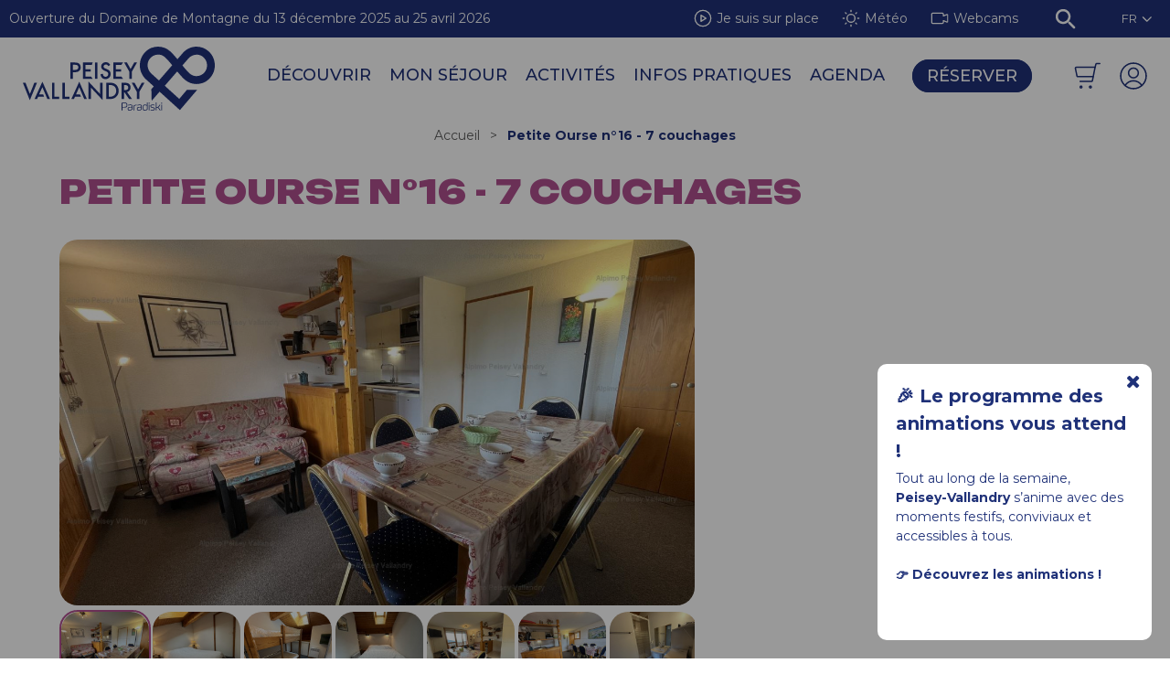

--- FILE ---
content_type: text/html; charset=utf-8
request_url: https://www.peisey-vallandry.com/appartement/petite-ourse-n16-7-couchages.html
body_size: 48639
content:
<!DOCTYPE html>
<html class="no-js  ControllerFicheInfo WEBRESA_fiche_ing_appartements_chalets_prestation" lang="fr">
<head>
    <title>Appartement Petite Ourse n°16 - 7 couchages  |  Peisey-Nancroix</title>
    <meta charset="utf-8" />
    <link rel="shortcut icon" href="/templates/WEBRESA/images/favicon.ico" type="image/x-icon" />
    <link rel="apple-touch-icon" sizes="180x180" href="/templates/WEBRESA/images/favicon/apple-touch-icon.png">
    <link rel="icon" type="image/png" sizes="32x32" href="/templates/WEBRESA/images/favicon/favicon-32x32.png">
    <link rel="icon" type="image/png" sizes="16x16" href="/templates/WEBRESA/images/favicon/favicon-16x16.png">
    <link rel="manifest" href="/templates/WEBRESA/images/favicon/site.webmanifest">
    <link rel="mask-icon" href="/templates/WEBRESA/images/favicon/safari-pinned-tab.svg" color="#1f3178">
    <meta name="msapplication-TileColor" content="#1f3178">
    <meta name="theme-color" content="#1f3178">
    <link rel="preload" href="https://www.peisey-vallandry.com/templates/WEBRESA/fonts/Linearicons-Free.woff2" as="font" type="font/woff2" crossorigin>
    <!-- Debut balise description et keyword -->
<meta name="description" content="Appartement en duplex de 45m² pour 8 personnes: une chambre avec un lit double, une chambre avec 2 lits superposés, une alcôve avec un lit double et un canapé BZ dans le séjour. 1 salle de bain avec baignoire et une salle de bain avec douche et WC. 1 WC séparé. Balcon orienté Ouest avec vue sur la station et les montagnes. Situé à environ 150 m des pistes et à environ 200 m des commerces, du télécabine et de la garderie." />
<link rel="canonical" href="https://www.peisey-vallandry.com/appartement/petite-ourse-n16-7-couchages.html"/><!-- Fin balise description et keyword -->
<meta property="og:image" content="https://www.peisey-vallandry.com/medias/images/prestations/_clients_227321004_photos_20052a_1389507.jpg" /><meta property="og:site_name" content="www.peisey-vallandry.com" /><meta property="og:url" content="appartement/petite-ourse-n16-7-couchages.html" /><meta property="og:title" content="Appartement&nbsp;Petite Ourse n&deg;16 - 7 couchages&nbsp; | &nbsp;Peisey-Nancroix" /><meta property="og:description" content="Appartement en duplex de 45m² pour 8 personnes: une chambre avec un lit double, une chambre avec 2 lits superposés, une alcôve avec un lit double et un canapé BZ dans le séjour. 1 salle de bain avec baignoire et une salle de bain avec douche et WC. 1 WC séparé. Balcon orienté Ouest avec vue sur la station et les montagnes. Situé à environ 150 m des pistes et à environ 200 m des commerces, du télécabine et de la garderie." /><meta property="og:type" content="website" />    <link rel="stylesheet" href="https://rando-widget.geotrek.fr/latest/dist/geotrek-rando-widget/geotrek-rando-widget.css" />
    <script type="module" src="https://rando-widget.geotrek.fr/latest/dist/geotrek-rando-widget/geotrek-rando-widget.esm.js"></script>
    <script nomodule src="https://rando-widget.geotrek.fr/latest/dist/geotrek-rando-widget/geotrek-rando-widget.js"></script>
    <meta name="viewport" content="width=device-width" />
    <meta name="format-detection" content="telephone=no">
    <meta http-equiv="Content-Language" content="fr">
    <link rel="preconnect" href="https://fonts.googleapis.com">
    <link rel="preconnect" href="https://fonts.gstatic.com" crossorigin>
    <link href="https://fonts.googleapis.com/css2?family=Montserrat:ital,wght@0,100..900;1,100..900&family=Unbounded:wght@200..900&display=swap" rel="stylesheet">
    <link href="/stylesheet.css?action=display&fic=default&partie=generique" data-initiator="link-element" rel="stylesheet" type="text/css" /><link href="/stylesheet.css?action=display&fic=default&partie=local" data-initiator="link-element" rel="stylesheet" type="text/css" /><link href="/stylesheet.css?action=display&charte=&theme=HIVER&langue=FR" data-initiator="link-element" rel="stylesheet" type="text/css" /><link href="https://static.ingenie.fr/components/swiper/swiper.css" data-initiator="link-element" rel="stylesheet" type="text/css" />    <link href="/templates/WEBRESA/css/cache/style_HIVER_FR_ControllerFicheInfo_style-site.css" rel="stylesheet" type="text/css">            <script src="https://static.ingenie.fr/js/jquery-3.6.0.min.js"></script>
        <script src="https://static.ingenie.fr/modules/IngenieSwiper.js"></script>
    <!-- Google tag (gtag.js) -->
    <script async src="https://www.googletagmanager.com/gtag/js?id=G-S72B2TEYG1"></script>
    <script>window.dataLayer = window.dataLayer || [];
        function gtag(){window.dataLayer.push(arguments);}
        gtag('js', new Date());
        gtag('config', 'G-S72B2TEYG1', {'anonymize_ip': true });
    </script>
    <link rel="alternate" href="https://de.peisey-vallandry.com/ferienwohnung-studio/petite-ourse-n16-7-betten.html" hreflang="de"><link rel="alternate" href="https://www.peisey-vallandry.com/reservation/petite-ourse-n16-7-couchages.html" hreflang="FR-fr"><link rel="alternate" href="https://en.peisey-vallandry.com/booking/petite-ourse-n16-7-sleeps.html" hreflang="EN-gb"><link rel="alternate" href="https://www.peisey-vallandry.com/reservation/petite-ourse-n16-7-couchages.html" hreflang="x-default"><base href="https://www.peisey-vallandry.com" /><script data-cookie="GoogleAnalytics" data-cookie-fn="fn_6976bde3e3395" id="fn_6976bde3e3395" data-initiator="script-element" type="application/javascript" >

        function fn_6976bde3e3395() {(function(i,s,o,g,r,a,m){i['GoogleAnalyticsObject']=r;i[r]=i[r]||function(){
                      (i[r].q=i[r].q||[]).push(arguments)},i[r].l=1*new Date();a=s.createElement(o),
                      m=s.getElementsByTagName(o)[0];a.async=1;a.src=g;m.parentNode.insertBefore(a,m)
                      })(window,document,'script','//www.google-analytics.com/analytics.js','ga');ga('create', 'UA-22760502-1', 'auto');ga('require', 'displayfeatures');ga('set', 'anonymizeIp', true);ga('send', 'pageview');}

        var storage = localStorage.getItem("COOKIE_MANAGER");
        if (storage) {
            var dataCookie = JSON.parse(storage);
            if (dataCookie.types.GoogleAnalytics.isEnable) {
            	fn_6976bde3e3395();
            	var script = document.getElementById("fn_6976bde3e3395");
            	script.setAttribute("data-cookie-init", "1");
            }
        }

        </script><link rel="alternate" href="https://de.peisey-vallandry.com/ferienwohnung-studio/petite-ourse-n16-7-betten.html" hreflang="de"><link rel="alternate" href="https://www.peisey-vallandry.com/reservation/petite-ourse-n16-7-couchages.html" hreflang="FR-fr"><link rel="alternate" href="https://en.peisey-vallandry.com/booking/petite-ourse-n16-7-sleeps.html" hreflang="EN-gb"><link rel="alternate" href="https://www.peisey-vallandry.com/reservation/petite-ourse-n16-7-couchages.html" hreflang="x-default"><script src="https://ajax.googleapis.com/ajax/libs/jquery/3.6.0/jquery.min.js" data-initiator="script-element" type="application/javascript" ></script></head>

<body class=" fr HIVER ControllerFicheInfo WEBRESA_fiche_ing_appartements_chalets_prestation">
    
    <div class="popup_box"><div class="widget-actualites widget-113 popup2 "><div class="boutonclose" style="display: none"><span></span></div><div class="extrait PAGE-POPUP2-ANIMATION noLink"><div class="contenu-extrait"><div class="texte"><div class="pave1"><div class="contenu-pave" ><a href="javascript:void(0)"   title="Programme des animations"  class="fairestat"  data-contexte="PAGE-POPUP2-ANIMATION" >🎉 Le programme des animations vous attend !</a></div></div><div class="pave2"><div class="contenu-pave" ><a href="javascript:void(0)"   title="Programme des animations"  class="fairestat"  data-contexte="PAGE-POPUP2-ANIMATION" >Tout au long de la semaine,<br />
<strong>Peisey-Vallandry</strong> s&rsquo;anime avec des moments festifs, conviviaux et accessibles &agrave; tous.<br />
<br />
<strong>👉 D&eacute;couvrez les animations !</strong><br />
&nbsp;
<div style="
  position: relative;
  width: 100%;
  max-width: 1100px;
  margin: 0 auto;
  aspect-ratio: 3 / 4;
"><iframe allowfullscreen="" allowtransparency="" scrolling="no" src="//v.calameo.com/?bkcode=004947514b4453c6a7ecb&amp;mode=mini&amp;view=mobile" style="
      position: absolute;
      inset: 0;
      width: 100%;
      height: 100%;
      border: 0;
      display: block;
    "></iframe></div>
</a></div></div></div></div><div class="image"><a href="javascript:void(0)"   title="Programme des animations"  class="fairestat"  data-contexte="PAGE-POPUP2-ANIMATION" ></a></div></div></div><!-- Bloc Bxslider --><script>     
		  	function widgetActualiteInitBxSlider113() {    
				try {                                  
					var obj = new BxSliderIngenie("#widget-actualites-113",{'auto': true, 'autoHover': true, 'minSlides': 1, 'maxSlides': 1, 'infiniteLoop':true, nextText: '', prevText: ''},false,false);
				}
				catch (e) {
					console.log('BxSliderIngenie : init impossible sur #widget-actualites-113',e);
				}       
		  	}
		  	</script><!--/ Bloc Bxslider --></div>

<header>
    <div class="top">
        <div class="popup">
            <div class="widget-actualites widget-98 popup "><div class="extrait PAGE-POPUP-OUVSKI"><div class="contenu-extrait"><div class="texte"><div class="pave1"><div class="contenu-pave" ><a href="https://www.peisey-vallandry.com/domaine-les-arcs-peisey-vallandry.html"   title="Ouverture du Domaine de Montagne du 13 décembre 2025 au 25 avril 2026"  class="fairestat"  data-contexte="PAGE-POPUP-OUVSKI" >Ouverture du Domaine de Montagne du 13 décembre 2025 au 25 avril 2026
</a></div></div></div></div></div></div><!-- Bloc Bxslider --><script>     
		  	function widgetActualiteInitBxSlider98() {    
				try {                                  
					var obj = new BxSliderIngenie("#widget-actualites-98",{'auto': true, 'autoHover': true, 'minSlides': 1, 'maxSlides': 1, 'infiniteLoop':true, nextText: '', prevText: ''},false,false);
				}
				catch (e) {
					console.log('BxSliderIngenie : init impossible sur #widget-actualites-98',e);
				}       
		  	}
		  	</script><!--/ Bloc Bxslider -->        </div>
        <div class="icons-header">
            <nav role="navigation" class="menu-niveau-2 menu-icones" ><ul class="">

    <li data-menu-id="11329" data-menu-keyword="OVERLAY-SKI" class="first  ski live  menu-niveau-3"><span class="lien-menu">Je suis sur place</span><ul class="">

    
</ul>

</li><li data-menu-id="11449" data-menu-keyword="" class="meteo  menu-niveau-3  terminal"><a href="https://www.peisey-vallandry.com/meteo-hiver.html"  ><span class="lien-menu">Météo</span></a></li><li data-menu-id="11128" data-menu-keyword="" class="webcams  menu-niveau-3  terminal"><a href="https://www.peisey-vallandry.com/les-webcams.html"  ><span class="lien-menu">Webcams</span></a></li>
</ul>

</nav>            <div class="loupe">
                <div class="btn"></div>
                <form class="ing-search_form" action="/search" method="GET">
    <input class="ing-search_form_query" type="text" name="query" value="" placeholder="Rechercher...">
    <input type="hidden" name="action" value="webSearch">
    <button class="ing-search_form_button"  type="submit">OK</button>
</form>            </div>
            <div class="langues">
                <ul class="switch-langues"><li class="langue-fr selected"><a href="https://www.peisey-vallandry.com/reservation/petite-ourse-n16-7-couchages.html?origine=switchLangue" title="FR"><span>FR</span></a></li><li class="langue-en"><a href="https://en.peisey-vallandry.com/booking/petite-ourse-n16-7-sleeps.html?origine=switchLangue" title="EN"><span>EN</span></a></li><li class="langue-de"><a href="https://de.peisey-vallandry.com/ferienwohnung-studio/petite-ourse-n16-7-betten.html?origine=switchLangue" title="DE"><span>DE</span></a></li></ul>            </div>
            <!--<div class="themes">
                            </div>-->
        </div>
    </div>
    <div class="main">
        <div class="logo">
            <a href="/">                
                <svg width="auto" viewBox="0 0 126 42" fill="none" xmlns="http://www.w3.org/2000/svg">
                <g>
                <path d="M66.754 39.5431H65.3326V37.2565C65.6488 37.187 66.1113 37.114 66.907 37.114C67.7027 37.114 68.1414 37.5102 68.1414 38.3233C68.1414 39.279 67.8421 39.5396 66.7506 39.5396M66.8968 36.6622C65.8019 36.6622 65.2884 36.763 64.9313 36.8603C64.8973 36.8707 64.8735 36.902 64.8735 36.9402V41.8262C64.8735 41.8714 64.9109 41.9096 64.9551 41.9096H65.2578C65.302 41.9096 65.3394 41.8714 65.3394 41.8262V39.974H66.7676C68.1754 39.974 68.6072 39.5848 68.6072 38.306C68.6072 37.2009 68.0495 36.6622 66.9036 36.6622" fill="#1F3178"/>
                <path d="M71.5315 41.027C71.0555 41.3953 70.5352 41.5761 69.9503 41.5761C69.5083 41.5761 69.2431 41.2911 69.2431 40.8185C69.2431 40.3459 69.4539 40.0887 69.8891 40.0053C70.2292 39.9428 70.6236 39.908 71.0623 39.908C71.2391 39.908 71.3989 39.9115 71.5349 39.9219V41.027H71.5315ZM70.8107 38.0002C70.0966 38.0002 69.3995 38.1461 69.0458 38.233C69.005 38.2434 68.9778 38.2851 68.988 38.3268L69.0322 38.5701C69.0356 38.5909 69.0492 38.6118 69.0662 38.6222C69.0832 38.6326 69.107 38.6396 69.1274 38.6326C69.6851 38.5006 70.2836 38.4241 70.8107 38.4241C71.3037 38.4241 71.5315 38.6639 71.5315 39.1817V39.5396C71.3581 39.5257 71.1983 39.5188 71.0487 39.5188C70.78 39.5188 70.2598 39.5327 69.7701 39.6265C69.1308 39.7516 68.7942 40.1652 68.7942 40.8289C68.7942 41.5413 69.2396 42 69.9265 42C70.6882 42 71.3683 41.7429 71.9566 41.232C71.9736 41.2181 71.9838 41.1938 71.9838 41.1695V39.213C71.9838 38.3963 71.5996 37.9967 70.8141 37.9967" fill="#1F3178"/>
                <path d="M74.6567 38.0662C73.9698 38.1183 73.3577 38.2886 72.834 38.5805C72.8068 38.5944 72.7932 38.6222 72.7932 38.6535V41.8262C72.7932 41.8714 72.8306 41.9096 72.8748 41.9096H73.1707C73.2149 41.9096 73.2523 41.8714 73.2523 41.8262V38.8481C73.6331 38.6569 74.1126 38.5388 74.6737 38.4936C74.7145 38.4936 74.7485 38.4554 74.7485 38.4137V38.1496C74.7485 38.1287 74.7383 38.1044 74.7213 38.0905C74.7043 38.0766 74.6839 38.0662 74.6601 38.0696" fill="#1F3178"/>
                <path d="M77.6219 41.027C77.1424 41.3953 76.6255 41.5761 76.0407 41.5761C75.5952 41.5761 75.33 41.2911 75.33 40.8185C75.33 40.3459 75.5408 40.0887 75.976 40.0053C76.3161 39.9428 76.7105 39.908 77.1492 39.908C77.326 39.908 77.4858 39.9115 77.6219 39.9219V41.027ZM76.901 38.0002C76.1869 38.0002 75.4898 38.1461 75.1361 38.233C75.0953 38.2434 75.0681 38.2851 75.0783 38.3268L75.1225 38.5701C75.1259 38.5909 75.1395 38.6118 75.1565 38.6222C75.1735 38.6326 75.1973 38.6396 75.2177 38.6326C75.7754 38.5006 76.3739 38.4241 76.901 38.4241C77.394 38.4241 77.6219 38.6639 77.6219 39.1817V39.5396C77.4484 39.5257 77.2886 39.5188 77.1356 39.5188C76.867 39.5188 76.3467 39.5327 75.857 39.6265C75.2177 39.7516 74.8811 40.1652 74.8811 40.8289C74.8811 41.5413 75.3266 42 76.0134 42C76.7751 42 77.4552 41.7429 78.0435 41.232C78.0605 41.2181 78.0707 41.1938 78.0707 41.1695V39.213C78.0707 38.3963 77.6865 37.9967 76.901 37.9967" fill="#1F3178"/>
                <path d="M81.3896 41.0756C81.0291 41.3988 80.5156 41.576 79.941 41.576C79.2235 41.576 79.0705 40.7455 79.0705 40.0505C79.0705 38.9593 79.4105 38.4276 80.1076 38.4276C80.6857 38.4276 81.0937 38.6048 81.3896 38.7681V41.0756ZM81.7636 36.558H81.4678C81.4236 36.558 81.3896 36.5962 81.3896 36.6414V38.3199C81.0801 38.1704 80.6245 38.0036 80.0124 38.0036C79.1147 38.0036 78.625 38.7334 78.625 40.0609C78.625 41.3154 79.0875 42.0069 79.924 42.0069C80.6789 42.0069 81.3147 41.7672 81.8214 41.298C81.8384 41.2841 81.8486 41.2598 81.8486 41.2389V36.6483C81.8486 36.6032 81.8112 36.5649 81.767 36.5649" fill="#1F3178"/>
                <path d="M83.0456 36.558H82.7361C82.6919 36.558 82.6545 36.5962 82.6545 36.6414V37.4163C82.6545 37.4615 82.6919 37.4997 82.7361 37.4997H83.0456C83.0898 37.4997 83.1238 37.4615 83.1238 37.4163V36.6414C83.1238 36.5962 83.0864 36.558 83.0456 36.558Z" fill="#1F3178"/>
                <path d="M83.0386 38.1044H82.7427C82.6985 38.1044 82.6611 38.1427 82.6611 38.1878V41.8263C82.6611 41.8714 82.6985 41.9097 82.7427 41.9097H83.0386C83.0828 41.9097 83.1202 41.8714 83.1202 41.8263V38.1878C83.1202 38.1427 83.0828 38.1044 83.0386 38.1044Z" fill="#1F3178"/>
                <path d="M85.9904 39.9079C85.7286 39.8106 85.4735 39.7794 85.2457 39.7516C85.1505 39.7411 85.0621 39.7272 84.9737 39.7133C84.6778 39.6647 84.4568 39.6021 84.331 39.4423C84.2052 39.2859 84.195 39.1052 84.195 38.7229C84.4024 38.577 84.7832 38.4276 85.2763 38.4276C85.6095 38.4276 86.0142 38.4866 86.3032 38.5805C86.327 38.5874 86.3508 38.5805 86.3712 38.57C86.3916 38.5561 86.4052 38.5318 86.4052 38.5075L86.4256 38.2399C86.4256 38.2017 86.4052 38.1669 86.3712 38.1565C86.0788 38.0627 85.6469 38.0001 85.2763 38.0001C84.5792 38.0001 84.0419 38.2503 83.7733 38.4866C83.7563 38.5005 83.7461 38.5249 83.7461 38.5492C83.7461 39.0635 83.7631 39.4492 84.0045 39.7377C84.2256 40.0053 84.501 40.0817 84.7866 40.1373C84.9192 40.1651 85.0553 40.179 85.1845 40.1929C85.4463 40.2242 85.6945 40.252 85.9156 40.3632C86.0958 40.4605 86.174 40.5925 86.174 40.808C86.174 41.3293 85.8 41.5725 84.9975 41.5725C84.603 41.5725 84.2256 41.5308 83.9059 41.4509C83.8821 41.4474 83.8583 41.4509 83.8413 41.4648C83.8209 41.4787 83.8107 41.4995 83.8073 41.5239L83.7801 41.788C83.7767 41.8297 83.8005 41.8679 83.8413 41.8749C84.1916 41.9583 84.586 42 85.0077 42C86.3746 42 86.6603 41.3571 86.6603 40.8149C86.6603 40.3667 86.4426 40.0678 85.9904 39.9045" fill="#1F3178"/>
                <path d="M88.9794 39.7829C89.4792 39.3276 89.8805 38.8203 90.2137 38.2295C90.2273 38.2052 90.2273 38.1739 90.2137 38.1496C90.2001 38.1253 90.1729 38.1079 90.1457 38.1079H89.8057C89.7751 38.1079 89.7513 38.1253 89.7343 38.1496C89.4282 38.7125 89.0372 39.206 88.5747 39.623H87.7484V36.6414C87.7484 36.5962 87.7144 36.5615 87.6702 36.5615H87.3744C87.3302 36.5615 87.2961 36.5962 87.2961 36.6414V41.8297C87.2961 41.8749 87.3336 41.9131 87.3744 41.9131H87.6702C87.7144 41.9131 87.7484 41.8749 87.7484 41.8297V40.0018H88.5849C89.0746 40.53 89.5064 41.1416 89.9043 41.8679C89.9179 41.8923 89.9451 41.9096 89.9757 41.9096H90.3259C90.3701 41.9096 90.4075 41.8714 90.4075 41.8262C90.4075 41.8019 90.3973 41.7811 90.3837 41.7672C89.9315 40.9818 89.4758 40.3319 88.9896 39.7794" fill="#1F3178"/>
                <path d="M91.3222 36.558H91.0128C90.9686 36.558 90.9346 36.5962 90.9346 36.6414V37.4163C90.9346 37.4615 90.9686 37.4997 91.0128 37.4997H91.3222C91.3664 37.4997 91.4038 37.4615 91.4038 37.4163V36.6414C91.4038 36.5962 91.3664 36.558 91.3222 36.558Z" fill="#1F3178"/>
                <path d="M91.3155 38.1044H91.0196C90.9754 38.1044 90.9414 38.1427 90.9414 38.1878V41.8263C90.9414 41.8714 90.9788 41.9097 91.0196 41.9097H91.3155C91.3597 41.9097 91.3937 41.8714 91.3937 41.8263V38.1878C91.3937 38.1427 91.3597 38.1044 91.3155 38.1044Z" fill="#1F3178"/>
                <path d="M32.8278 16.7534V21.0938H31.25V10.4044H33.8751C34.7525 10.4044 35.4121 10.467 35.861 10.5921C36.3133 10.7172 36.7111 10.9535 37.0546 11.2975C37.6564 11.8987 37.9557 12.6528 37.9557 13.5668C37.9557 14.5467 37.636 15.3217 36.9933 15.8916C36.3507 16.465 35.487 16.7499 34.3988 16.7499H32.8312L32.8278 16.7534ZM32.8278 15.2591H34.2526C35.7012 15.2591 36.4255 14.6892 36.4255 13.5494C36.4255 12.4095 35.6774 11.8952 34.1846 11.8952H32.8278V15.2591Z" fill="#1F3178"/>
                <path d="M45.2869 11.93H41.0942V14.9082H44.617V16.4233H41.0942V19.5856H44.7394L45.8344 21.1008H39.5164V10.4114H45.8344L45.2869 11.9265V11.93Z" fill="#1F3178"/>
                <path d="M64.6662 11.93H61.0209V14.9082H64.5438V16.4233H61.0209V19.5856H64.6662L65.7611 21.1008H59.4431V10.4114H65.7611L64.6662 11.9265V11.93Z" fill="#1F3178"/>
                <path d="M48.9391 10.4114V21.1008H47.3613V10.4114H48.9391Z" fill="#1F3178"/>
                <path d="M57.3653 12.0065L56.0867 12.7814C55.8487 12.3575 55.6209 12.0794 55.4032 11.9509C55.1788 11.8014 54.8864 11.7285 54.5293 11.7285C54.0907 11.7285 53.7268 11.857 53.4378 12.1107C53.1487 12.3609 53.0059 12.6737 53.0059 13.0525C53.0059 13.5737 53.3834 13.9942 54.1451 14.3139L55.189 14.7518C56.0391 15.1028 56.658 15.5302 57.0525 16.0341C57.4469 16.538 57.6407 17.16 57.6407 17.8933C57.6407 18.8767 57.3211 19.6899 56.6784 20.3293C56.0323 20.9757 55.2298 21.2989 54.2743 21.2989C53.3664 21.2989 52.6183 21.0243 52.0266 20.4753C51.4451 19.9262 51.0813 19.1547 50.9351 18.1574L52.5333 17.796C52.6047 18.425 52.7339 18.8594 52.9141 19.0957C53.2372 19.5578 53.7132 19.7872 54.3355 19.7872C54.8286 19.7872 55.2366 19.6169 55.5631 19.2833C55.8895 18.9462 56.0493 18.5188 56.0493 18.0045C56.0493 17.796 56.0221 17.6048 55.9643 17.4346C55.9065 17.2608 55.8181 17.1044 55.6991 16.9585C55.5801 16.8125 55.4236 16.677 55.2366 16.5519C55.0462 16.4233 54.8218 16.3052 54.5599 16.187L53.55 15.7561C52.1184 15.1375 51.4043 14.234 51.4043 13.042C51.4043 12.2393 51.7036 11.5686 52.3054 11.03C52.9073 10.4844 53.652 10.2133 54.5463 10.2133C55.7535 10.2133 56.692 10.8145 57.3721 12.0134L57.3653 12.0065Z" fill="#1F3178"/>
                <path d="M69.9299 16.4824L66.5159 10.4114H68.3317L70.7222 14.6823L73.1195 10.4114H74.9354L71.5077 16.4824V21.1008H69.9299V16.4824Z" fill="#1F3178"/>
                <path d="M12.84 22.9947L7.66455 34.3513H9.36477L10.0585 32.8084H13.952L13.3161 31.2897H10.7317L11.1874 30.2403L12.8128 26.6053L14.3634 30.2403L15.0095 31.7554L16.1044 34.3513H17.8319L12.84 22.9947Z" fill="#1F3178"/>
                <path d="M37.0275 22.9947L31.8521 34.3513H33.5523L34.246 32.8084H38.1395L37.5002 31.2897H34.9193L35.3749 30.2403L37.0003 26.6053L38.5509 30.2403L39.1936 31.7554L40.2919 34.3513H42.0194L37.0275 22.9947Z" fill="#1F3178"/>
                <path d="M1.72742 23.6654L4.6212 31.0708L7.55238 23.6654H9.27981L4.5872 35.1575L0 23.6654H1.72742Z" fill="#1F3178"/>
                <path d="M20.7597 23.6654V32.8362H23.8337V34.3513H19.1819V23.6619H20.7597V23.6654Z" fill="#1F3178"/>
                <path d="M27.581 23.6654V32.8362H30.655V34.3513H26.0032V23.6619H27.581V23.6654Z" fill="#1F3178"/>
                <path d="M43.0903 34.3513V22.9356L50.7175 31.0882V23.6619H52.2953V35.0011L44.6681 26.8694V34.3513H43.0903Z" fill="#1F3178"/>
                <path d="M54.8015 34.3513V23.6619H56.9948C58.0455 23.6619 58.8786 23.7697 59.4873 23.9816C60.1436 24.1901 60.7353 24.5411 61.2692 25.0415C62.3471 26.0493 62.8878 27.3699 62.8878 29.0066C62.8878 30.6434 62.3267 31.9778 61.2011 32.9926C60.6367 33.4999 60.045 33.8544 59.4261 34.0525C58.848 34.2505 58.0285 34.3513 56.9676 34.3513H54.8015ZM56.3793 32.8362H57.09C57.8007 32.8362 58.389 32.7597 58.8582 32.6068C59.3275 32.4435 59.7526 32.1898 60.13 31.8388C60.9053 31.1125 61.2964 30.1708 61.2964 29.0066C61.2964 27.8425 60.9121 26.8833 60.1436 26.1536C59.4533 25.5037 58.4332 25.1771 57.09 25.1771H56.3793V32.8327V32.8362Z" fill="#1F3178"/>
                <path d="M68.4136 29.7989L71.6508 34.3548H69.7194L66.7338 29.9797H66.4482V34.3548H64.8704V23.6654H66.7202C68.1008 23.6654 69.1005 23.9295 69.7126 24.4612C70.3893 25.052 70.7293 25.8304 70.7293 26.7999C70.7293 27.5575 70.5151 28.2074 70.0934 28.7529C69.6684 29.2985 69.1073 29.646 68.4136 29.7989ZM66.4516 28.5722H66.9514C68.4442 28.5722 69.1923 27.9884 69.1923 26.8208C69.1923 25.7261 68.4646 25.1805 67.0126 25.1805H66.4516V28.5722Z" fill="#1F3178"/>
                <path d="M74.8743 29.7364L71.4602 23.6654H73.276L75.6666 27.9363L78.0639 23.6654H79.8797L76.4521 29.7364V34.3548H74.8743V29.7364Z" fill="#1F3178"/>
                <path d="M121.977 3.09632C117.033 -1.38655 109.44 -0.924362 105.05 4.12843L101.476 8.24294L100.276 6.85985L99.8879 6.41504C99.6022 6.0849 99.3268 5.77215 99.0582 5.47676C98.1945 4.51764 97.4226 3.73227 96.7187 3.09285C93.3488 0.0347642 88.7378 -0.816634 84.3887 0.816661C83.8616 1.01474 83.3447 1.26495 82.8585 1.56033C79.4002 3.65234 77.2035 7.12048 76.8295 11.0751C76.4622 14.9707 77.9482 18.8385 80.8012 21.4275L85.9631 26.1084L84.3479 27.8981L84.5519 35.5398L89.775 29.5592L103.084 41.6282V41.6421L103.091 41.6351L103.098 41.6421L104.312 40.2034L114.384 28.395H107.648L106.917 29.2603L106.24 30.0596L102.669 34.2992L102.663 34.2923L93.1584 25.6705L99.3064 18.5918L100.877 16.7847L101.313 16.2808L102.894 18.1087V18.1331C104.118 19.5405 105.152 20.6282 106.063 21.4518C107.569 22.8175 109.328 23.7419 111.194 24.2041C112.106 24.4299 113.044 24.5446 113.996 24.5446C115.441 24.5446 116.91 24.2805 118.352 23.7453C118.366 23.7384 118.379 23.7349 118.393 23.7314C118.92 23.5334 119.437 23.2832 119.923 22.9912C123.382 20.8992 125.582 17.4311 125.952 13.4764C125.996 12.9899 126.013 12.5034 126.003 12.0169C125.932 8.6252 124.483 5.37251 121.981 3.10327L121.977 3.09632ZM89.3431 22.2128L84.3445 17.6778C81.7567 15.3287 81.1208 11.5339 82.8279 8.64953C84.1234 6.46716 86.3643 5.20918 88.799 5.20918C89.3057 5.20918 89.8192 5.26478 90.336 5.37599C91.4106 5.60882 92.4715 6.18221 93.4032 7.03708C94.3282 7.885 95.4231 9.06654 96.8377 10.7554L98.0414 12.1906L89.3397 22.2128H89.3431ZM119.175 16.9654C117.842 18.5014 115.979 19.3354 113.996 19.3354C113.476 19.3354 112.949 19.2798 112.419 19.1617C111.354 18.9254 110.303 18.3555 109.379 17.5075C108.454 16.6596 107.359 15.4781 105.937 13.7857L104.73 12.3505L104.74 12.3401L104.73 12.3297L108.705 7.75295C111.096 5.00068 115.176 4.45161 117.992 6.50192C119.716 7.75643 120.777 9.70595 120.903 11.8466C120.916 12.0829 120.92 12.3158 120.909 12.5521C120.852 14.1854 120.25 15.7318 119.175 16.9689V16.9654Z" fill="#1F3178"/>
                </g>
                </svg>
            </a>
        </div>
        <div class="menu">
            <nav role="navigation" class="responsiveMenu menu-niveau-2 menu-principal" ><a id="pull" class="hidden-desktop">Menu</a><ul class="">

    <li data-menu-id="10927" data-menu-keyword="" class="first  menu-niveau-3">    <div class="extension">                <div class="description"></div>
    </div><a href="https://www.peisey-vallandry.com/decouvrir-les-arcs-peisey-vallandry.html"  ><span class="lien-menu">Découvrir</span></a><ul class="">

    <li data-menu-id="11013" data-menu-keyword="" class="menu-niveau-4">    <div class="extension">                <div class="description"></div>
    </div><a href="https://www.peisey-vallandry.com/explorer.html"  ><span class="lien-menu">Peisey-Vallandry</span></a><ul class="">

    <li data-menu-id="11400" data-menu-keyword="" class="menu-niveau-5  terminal">    <div class="extension">                <div class="description"></div>
    </div><a href="https://www.peisey-vallandry.com/la-station.html"  ><span class="lien-menu">La station</span></a></li><li data-menu-id="11354" data-menu-keyword="" class="menu-niveau-5  terminal">    <div class="extension">                <div class="description"></div>
    </div><a href="https://www.peisey-vallandry.com/l-hiver-a-peisey-vallandry.html"  ><span class="lien-menu">L&#039;hiver à Peisey-Vallandry</span></a></li><li data-menu-id="11355" data-menu-keyword="" class="menu-niveau-5  terminal">    <div class="extension">                <div class="description"></div>
    </div><a href="https://www.peisey-vallandry.com/l-ete-a-peisey-vallandry.html"  ><span class="lien-menu">L&#039;été à Peisey-Vallandry</span></a></li><li data-menu-id="12265" data-menu-keyword="" class="menu-niveau-5  terminal">    <div class="extension">                <div class="description"></div>
    </div><a href="https://www.peisey-vallandry.com/focus-sur-le-parc-national-de-la-vanoise.html"  ><span class="lien-menu">Parc national de la Vanoise</span></a></li>
</ul>

</li><li data-menu-id="10950" data-menu-keyword="" class="menu-niveau-4">    <div class="extension">                <div class="description"></div>
    </div><a href="https://www.peisey-vallandry.com/l-offre-nordique.html"  ><span class="lien-menu">Site Nordique</span></a><ul class="">

    <li data-menu-id="11942" data-menu-keyword="" class="menu-niveau-5  terminal">    <div class="extension">                <div class="description"></div>
    </div><a href="https://www.peisey-vallandry.com/le-domaine-nordique.html"  ><span class="lien-menu">Le domaine nordique</span></a></li><li data-menu-id="10954" data-menu-keyword="" class="menu-niveau-5  terminal">    <div class="extension">                <div class="description"></div>
    </div><a href="https://www.peisey-vallandry.com/biathlon.html"  ><span class="lien-menu">Biathlon</span></a></li><li data-menu-id="12269" data-menu-keyword="" class="menu-niveau-5  terminal">    <div class="extension">                <div class="description"></div>
    </div><a href="https://www.peisey-vallandry.com/eric-perrot.html"  ><span class="lien-menu">Sur les traces d&#039;Éric Perrot</span></a></li><li data-menu-id="11394" data-menu-keyword="" class="menu-niveau-5  terminal">    <div class="extension">                <div class="description"></div>
    </div><a href="https://www.peisey-vallandry.com/activites-site-nordique.html"  ><span class="lien-menu">Les activités du site nordique</span></a></li>
</ul>

</li><li data-menu-id="10928" data-menu-keyword="" class="menu-niveau-4">    <div class="extension">                <div class="description"></div>
    </div><a href="https://www.peisey-vallandry.com/domaine-de-montagne-les-arcs-peisey-vallandry.html"  ><span class="lien-menu">Domaine de Montagne Les Arcs / Peisey-Vallandry</span></a><ul class="">

    <li data-menu-id="11941" data-menu-keyword="" class="menu-niveau-5  terminal">    <div class="extension">                <div class="description"></div>
    </div><a href="https://www.peisey-vallandry.com/domaine-les-arcs-peisey-vallandry.html"  ><span class="lien-menu">Le domaine skiable</span></a></li><li data-menu-id="10992" data-menu-keyword="" class="menu-niveau-5  terminal">    <div class="extension">                <div class="description"></div>
    </div><a href="https://www.peisey-vallandry.com/activites-altitude.html"  ><span class="lien-menu">Activités d&#039;Altitude</span></a></li><li data-menu-id="10945" data-menu-keyword="" class="menu-niveau-5  terminal">    <div class="extension">                <div class="description"></div>
    </div><a href="https://www.peisey-vallandry.com/les-espaces-de-progression.html"  ><span class="lien-menu">Espaces de progression</span></a></li><li data-menu-id="10946" data-menu-keyword="" class="menu-niveau-5  terminal">    <div class="extension">                <div class="description"></div>
    </div><a href="https://www.peisey-vallandry.com/les-terrasses.html"  ><span class="lien-menu">Terrasses</span></a></li><li data-menu-id="10947" data-menu-keyword="" class="menu-niveau-5  terminal">    <div class="extension">                <div class="description"></div>
    </div><a href="https://www.peisey-vallandry.com/la-securite-sur-les-pistes.html"  ><span class="lien-menu">Sécurité sur les pistes</span></a></li><li data-menu-id="11437" data-menu-keyword="" class="btn_bleu  menu-niveau-5  terminal">    <div class="extension"><a href="https://www.lesarcs-peiseyvallandry.com/" target="_blank" ><img src="https://www.peisey-vallandry.com/medias/images/info_menu/multitailles/800x600_forfait-1-12287.png" alt="forfait-1-12287" height="auto" /></a>                <div class="description"></div>
    </div><a href="https://www.lesarcs-peiseyvallandry.com/"  target="_blank" ><span class="lien-menu">Acheter mon forfait ↗</span></a></li>
</ul>

</li><li data-menu-id="10937" data-menu-keyword="" class="menu-niveau-4  terminal">    <div class="extension">                <div class="description"></div>
    </div><a href="https://www.peisey-vallandry.com/le-domaine-paradiski.html"  ><span class="lien-menu">Découvrir Paradiski</span></a></li>
</ul>

</li><li data-menu-id="11358" data-menu-keyword="" class="menu-niveau-3">    <div class="extension">                <div class="description"></div>
    </div><a href="https://www.peisey-vallandry.com/mon-sejour.html"  ><span class="lien-menu">Mon séjour</span></a><ul class="">

    <li data-menu-id="11102" data-menu-keyword="" class="menu-niveau-4">    <div class="extension">                <div class="description"></div>
    </div><a href="https://www.peisey-vallandry.com/hebergements.html"  ><span class="lien-menu">Hébergements</span></a><ul class="">

    <li data-menu-id="11103" data-menu-keyword="" class="menu-niveau-5  terminal">    <div class="extension">                <div class="description"></div>
    </div><a href="https://www.peisey-vallandry.com/appartements-chalets.html"  ><span class="lien-menu">Appartements &amp; chalets</span></a></li><li data-menu-id="11104" data-menu-keyword="" class="menu-niveau-5  terminal">    <div class="extension">                <div class="description"></div>
    </div><a href="https://www.peisey-vallandry.com/residences.html"  ><span class="lien-menu">Résidences</span></a></li><li data-menu-id="11114" data-menu-keyword="" class="menu-niveau-5  terminal">    <div class="extension">                <div class="description"></div>
    </div><a href="https://www.peisey-vallandry.com/hotels.html"  ><span class="lien-menu">Hôtels &amp; Villages vacances</span></a></li><li data-menu-id="11116" data-menu-keyword="" class="menu-niveau-5  terminal">    <div class="extension">                <div class="description"></div>
    </div><a href="https://www.peisey-vallandry.com/hebergements-collectifs.html"  ><span class="lien-menu">Hébergements collectifs</span></a></li><li data-menu-id="11123" data-menu-keyword="" class="menu-niveau-5  terminal">    <div class="extension">                <div class="description"></div>
    </div><a href="https://www.peisey-vallandry.com/camping-caravaneige.html"  ><span class="lien-menu">Campings</span></a></li><li data-menu-id="11125" data-menu-keyword="" class="menu-niveau-5  terminal">    <div class="extension">                <div class="description"></div>
    </div><a href="https://www.peisey-vallandry.com/gite-refuge-peisey-vallandry.html"  ><span class="lien-menu">Refuges &amp; gites</span></a></li><li data-menu-id="11107" data-menu-keyword="" class="menu-niveau-5  terminal">    <div class="extension">                <div class="description"></div>
    </div><a href="https://www.peisey-vallandry.com/agences-immobilieres.html"  ><span class="lien-menu">Agences Immobilières</span></a></li><li data-menu-id="11110" data-menu-keyword="" class="menu-niveau-5  terminal">    <div class="extension">                <div class="description"></div>
    </div><a href="https://www.peisey-vallandry.com/loueurs-meubles.html"  ><span class="lien-menu">Loueurs particuliers de meublés</span></a></li>
</ul>

</li><li data-menu-id="11395" data-menu-keyword="" class="menu-niveau-4">    <div class="extension">                <div class="description"></div>
    </div><a href="https://www.peisey-vallandry.com/commerces.html"  ><span class="lien-menu">Commerces</span></a><ul class="">

    <li data-menu-id="11185" data-menu-keyword="" class="menu-niveau-5  terminal">    <div class="extension">                <div class="description"></div>
    </div><a href="https://www.peisey-vallandry.com/bars-restaurants.html"  ><span class="lien-menu">Restaurants &amp; Bars</span></a></li><li data-menu-id="11169" data-menu-keyword="" class="menu-niveau-5  terminal">    <div class="extension">                <div class="description"></div>
    </div><a href="https://www.peisey-vallandry.com/alimentations-producteurs.html"  ><span class="lien-menu">Alimentations &amp; Producteurs</span></a></li><li data-menu-id="11171" data-menu-keyword="" class="menu-niveau-5  terminal">    <div class="extension">                <div class="description"></div>
    </div><a href="https://www.peisey-vallandry.com/magasin-sports.html"  ><span class="lien-menu">Magasins de sports</span></a></li><li data-menu-id="11180" data-menu-keyword="" class="menu-niveau-5">    <div class="extension">                <div class="description"></div>
    </div><a href="https://www.peisey-vallandry.com/massage-coiffeur-soin.html"  ><span class="lien-menu">Beauté &amp; Bien Être</span></a><ul class="">

    
</ul>

</li><li data-menu-id="11397" data-menu-keyword="" class="menu-niveau-5  terminal">    <div class="extension">                <div class="description"></div>
    </div><a href="https://www.peisey-vallandry.com/shopping.html"  ><span class="lien-menu">Shopping</span></a></li><li data-menu-id="12281" data-menu-keyword="" class="menu-niveau-5  terminal">    <div class="extension">                <div class="description"></div>
    </div><a href="https://www.peisey-vallandry.com/boutique.html"  ><span class="lien-menu">La boutique Peisey-Vallandry</span></a></li>
</ul>

</li><li data-menu-id="11413" data-menu-keyword="" class="menu-niveau-4">    <div class="extension">                <div class="description"></div>
    </div><a href="https://www.peisey-vallandry.com/services.html"  ><span class="lien-menu">Services</span></a><ul class="">

    <li data-menu-id="11417" data-menu-keyword="" class="menu-niveau-5  terminal">    <div class="extension">                <div class="description"></div>
    </div><a href="https://www.peisey-vallandry.com/point-de-vente-forfaits.html"  ><span class="lien-menu">Points de vente forfaits</span></a></li><li data-menu-id="11415" data-menu-keyword="" class="menu-niveau-5  terminal">    <div class="extension">                <div class="description"></div>
    </div><a href="https://www.peisey-vallandry.com/sante-numeros-d-urgence-medecin.html"  ><span class="lien-menu">Santé</span></a></li><li data-menu-id="11955" data-menu-keyword="" class="menu-niveau-5  terminal">    <div class="extension">                <div class="description"></div>
    </div><a href="https://www.peisey-vallandry.com/vie-pratique.html"  ><span class="lien-menu">Vie pratique</span></a></li><li data-menu-id="11478" data-menu-keyword="" class="menu-niveau-5  terminal">    <div class="extension">                <div class="description"></div>
    </div><a href="https://www.peisey-vallandry.com/taxis-vtc.html"  ><span class="lien-menu">Taxis &amp; VTC</span></a></li><li data-menu-id="12249" data-menu-keyword="" class="menu-niveau-5  terminal">    <div class="extension">                <div class="description"></div>
    </div><a href="https://www.peisey-vallandry.com/artisans.html"  ><span class="lien-menu">Artisans</span></a></li>
</ul>

</li><li data-menu-id="11359" data-menu-keyword="" class="menu-niveau-4">    <div class="extension">                <div class="description"></div>
    </div><a href="https://www.peisey-vallandry.com/peisey-vallandry-reservation.html"  ><span class="lien-menu">Peisey-Vallandry Réservation</span></a><ul class="">

    <li data-menu-id="11420" data-menu-keyword="" class="btn_rose  menu-niveau-5  terminal">    <div class="extension"><a href="https://www.peisey-vallandry.com/tel.-33479078986.html" ><img src="https://www.peisey-vallandry.com/medias/images/info_menu/multitailles/800x600_telephone-12286.png" alt="telephone-12286" height="auto" /></a>                <div class="description"></div>
    </div><a href="https://www.peisey-vallandry.com/tel.-33479078986.html"  ><span class="lien-menu">04 79 07 89 86</span></a></li>
</ul>

</li><li data-menu-id="12252" data-menu-keyword="" class="menu-niveau-4  terminal">    <div class="extension">                <div class="description"></div>
    </div><a href="https://www.peisey-vallandry.com/prestataires-activites.html"  ><span class="lien-menu">Prestataires d&#039;activités</span></a></li>
</ul>

</li><li data-menu-id="10968" data-menu-keyword="" class="menu-niveau-3">    <div class="extension">                <div class="description"></div>
    </div><a href="https://www.peisey-vallandry.com/activites-peisey-vallandry.html"  ><span class="lien-menu">Activités</span></a><ul class="">

    <li data-menu-id="11370" data-menu-keyword="" class="menu-niveau-4">    <div class="extension">                <div class="description"></div>
    </div><a href="https://www.peisey-vallandry.com/activites-en-hiver.html"  ><span class="lien-menu">En hiver</span></a><ul class="">

    <li data-menu-id="11421" data-menu-keyword="" class="menu-niveau-5  terminal">    <div class="extension">                <div class="description"></div>
    </div><a href="https://www.peisey-vallandry.com/ski-alpin-snowboard.html"  ><span class="lien-menu">Ski alpin &amp; snowboard</span></a></li><li data-menu-id="11422" data-menu-keyword="" class="menu-niveau-5  terminal">    <div class="extension">                <div class="description"></div>
    </div><a href="https://www.peisey-vallandry.com/ski-de-fond.html"  ><span class="lien-menu">Ski de fond</span></a></li><li data-menu-id="11457" data-menu-keyword="" class="menu-niveau-5  terminal">    <div class="extension">                <div class="description"></div>
    </div><a href="https://www.peisey-vallandry.com/biathlon.html"  ><span class="lien-menu">Biathlon</span></a></li><li data-menu-id="11423" data-menu-keyword="" class="menu-niveau-5  terminal">    <div class="extension">                <div class="description"></div>
    </div><a href="https://www.peisey-vallandry.com/ski-de-randonnee.html"  ><span class="lien-menu">Ski de randonnée</span></a></li><li data-menu-id="11424" data-menu-keyword="" class="menu-niveau-5  terminal">    <div class="extension">                <div class="description"></div>
    </div><a href="https://www.peisey-vallandry.com/marche-raquettes.html"  ><span class="lien-menu">Marche &amp; raquettes</span></a></li><li data-menu-id="11425" data-menu-keyword="" class="btn  menu-niveau-5  terminal">    <div class="extension">                <div class="description"></div>
    </div><a href="https://www.peisey-vallandry.com/activite-hiver.html"  ><span class="lien-menu">Toutes les activités hiver</span></a></li><li data-menu-id="11152" data-menu-keyword="" class="btn_bleu  menu-niveau-5  terminal">    <div class="extension"><a href="https://www.peisey-vallandry.com/billetterie.html" ><img src="https://www.peisey-vallandry.com/medias/images/info_menu/multitailles/800x600_picto-reserver-12288.png" alt="picto-reserver" height="auto" /></a>                <div class="description"></div>
    </div><a href="https://www.peisey-vallandry.com/billetterie.html"  ><span class="lien-menu">Réserver mes activités</span></a></li>
</ul>

</li><li data-menu-id="11372" data-menu-keyword="" class="menu-niveau-4">    <div class="extension">                <div class="description"></div>
    </div><a href="https://www.peisey-vallandry.com/activites-en-ete.html"  ><span class="lien-menu">En été</span></a><ul class="">

    <li data-menu-id="11426" data-menu-keyword="" class="menu-niveau-5  terminal">    <div class="extension">                <div class="description"></div>
    </div><a href="https://www.peisey-vallandry.com/randonnee-balade.html"  ><span class="lien-menu">Randonnées &amp; balades</span></a></li><li data-menu-id="11428" data-menu-keyword="" class="menu-niveau-5  terminal">    <div class="extension">                <div class="description"></div>
    </div><a href="https://www.peisey-vallandry.com/velo-vtt.html"  ><span class="lien-menu">Vélo &amp; VTT (Bike Park)</span></a></li><li data-menu-id="11427" data-menu-keyword="" class="menu-niveau-5  terminal">    <div class="extension">                <div class="description"></div>
    </div><a href="https://www.peisey-vallandry.com/sports-d-eau.html"  ><span class="lien-menu">Sports d&#039;eaux vives</span></a></li><li data-menu-id="11456" data-menu-keyword="" class="menu-niveau-5  terminal">    <div class="extension">                <div class="description"></div>
    </div><a href="https://www.peisey-vallandry.com/la-grimpe.html"  ><span class="lien-menu">Grimpe</span></a></li><li data-menu-id="11429" data-menu-keyword="" class="menu-niveau-5  terminal">    <div class="extension">                <div class="description"></div>
    </div><a href="https://www.peisey-vallandry.com/testez-le-disc-golf.html"  ><span class="lien-menu">Disc Golf</span></a></li><li data-menu-id="11430" data-menu-keyword="" class="btn  menu-niveau-5  terminal">    <div class="extension">                <div class="description"></div>
    </div><a href="https://www.peisey-vallandry.com/activites-ete.html"  ><span class="lien-menu">Toutes les activités été</span></a></li>
</ul>

</li><li data-menu-id="11418" data-menu-keyword="" class="fond  menu-niveau-4">    <div class="extension">                <div class="description"></div>
    </div><a href="https://www.peisey-vallandry.com/activites-domaine-de-montagne.html"  ><span class="lien-menu">Activités sur le Domaine</span></a><ul class="">

    <li data-menu-id="11419" data-menu-keyword="" class="menu-niveau-5  terminal">    <div class="extension">                <div class="description"></div>
    </div><a href="https://www.peisey-vallandry.com/la-tyrolienne-de-l-aiguille-rouge.html"  ><span class="lien-menu">La Tyrolienne de l&#039;Aiguille Rouge</span></a></li><li data-menu-id="11431" data-menu-keyword="" class="menu-niveau-5  terminal">    <div class="extension">                <div class="description"></div>
    </div><a href="https://www.peisey-vallandry.com/les-fresques-lumineuses-de-l-aiguille-rouge.html"  ><span class="lien-menu">Les Fresques Lumineuses de l&#039;Aiguille Rouge</span></a></li><li data-menu-id="11432" data-menu-keyword="" class="menu-niveau-5  terminal">    <div class="extension">                <div class="description"></div>
    </div><a href="https://www.peisey-vallandry.com/musee/museum-des-animaux-de-montagne.html"  ><span class="lien-menu">Le Muséum des Animaux de Montagne</span></a></li><li data-menu-id="11434" data-menu-keyword="" class="btn  menu-niveau-5  terminal">    <div class="extension">                <div class="description"></div>
    </div><a href="https://www.peisey-vallandry.com/activites-altitude.html"  ><span class="lien-menu">Toutes les activités du domaine</span></a></li>
</ul>

</li><li data-menu-id="11435" data-menu-keyword="" class="menu-niveau-4  terminal">    <div class="extension">                <div class="description"></div>
    </div><a href="https://www.peisey-vallandry.com/spa-piscine.html"  ><span class="lien-menu">Spa &amp; Piscine</span></a></li><li data-menu-id="11376" data-menu-keyword="" class="menu-niveau-4  terminal">    <div class="extension">                <div class="description"></div>
    </div><a href="https://www.peisey-vallandry.com/culture-patrimoine.html"  ><span class="lien-menu">Culture et Patrimoine</span></a></li><li data-menu-id="11399" data-menu-keyword="" class="menu-niveau-4  terminal">    <div class="extension">                <div class="description"></div>
    </div><a href="https://www.peisey-vallandry.com/cinema-l-eterlou.html"  ><span class="lien-menu">Cinéma</span></a></li>
</ul>

</li><li data-menu-id="11127" data-menu-keyword="" class="menu-niveau-3">    <div class="extension">                <div class="description"></div>
    </div><a href="https://www.peisey-vallandry.com/infos-pratiques.html"  ><span class="lien-menu">Infos pratiques</span></a><ul class="">

    <li data-menu-id="11958" data-menu-keyword="" class="menu-niveau-4">    <div class="extension">                <div class="description"></div>
    </div><a href="https://www.peisey-vallandry.com/se-deplacer-et-sinformer.html"  ><span class="lien-menu">Se déplacer &amp; s&#039;informer</span></a><ul class="">

    <li data-menu-id="11129" data-menu-keyword="" class="menu-niveau-5  terminal">    <div class="extension">                <div class="description"></div>
    </div><a href="https://www.peisey-vallandry.com/acces-transports.html"  ><span class="lien-menu">Accès &amp; Transports</span></a></li><li data-menu-id="12284" data-menu-keyword="" class="menu-niveau-5  terminal">    <div class="extension">                <div class="description"></div>
    </div><a href="https://www.peisey-vallandry.com/liaisons-peisey-vallandry-les-arcs.html"  ><span class="lien-menu">Liaisons Peisey-Vallandry – Les Arcs</span></a></li><li data-menu-id="11398" data-menu-keyword="" class="menu-niveau-5  terminal">    <div class="extension">                <div class="description"></div>
    </div><a href="https://www.peisey-vallandry.com/parkings.html"  ><span class="lien-menu">Parkings</span></a></li><li data-menu-id="11221" data-menu-keyword="" class="menu-niveau-5  terminal">    <div class="extension">                <div class="description"></div>
    </div><a href="https://www.peisey-vallandry.com/brochures-plans.html"  ><span class="lien-menu">Brochures</span></a></li><li data-menu-id="12278" data-menu-keyword="" class="menu-niveau-5  terminal">    <div class="extension">                <div class="description"></div>
    </div><a href="https://www.peisey-vallandry.com/plan-des-pistes-domaine-de-montagne.html"  ><span class="lien-menu">Plan des pistes</span></a></li><li data-menu-id="11501" data-menu-keyword="" class="menu-niveau-5  terminal">    <div class="extension">                <div class="description"></div>
    </div><a href="https://www.peisey-vallandry.com/point-de-vente-forfaits.html"  ><span class="lien-menu">Points de vente forfaits</span></a></li><li data-menu-id="11477" data-menu-keyword="" class="menu-niveau-5  terminal">    <div class="extension">                <div class="description"></div>
    </div><a href="https://www.peisey-vallandry.com/services-publics.html"  ><span class="lien-menu">Services publics</span></a></li>
</ul>

</li><li data-menu-id="11959" data-menu-keyword="" class="menu-niveau-4">    <div class="extension">                <div class="description"></div>
    </div><a href="https://www.peisey-vallandry.com/encadrements-locations.html"  ><span class="lien-menu">Encadrements &amp; locations</span></a><ul class="">

    <li data-menu-id="11436" data-menu-keyword="" class="menu-niveau-5  terminal">    <div class="extension">                <div class="description"></div>
    </div><a href="https://www.peisey-vallandry.com/location-ski.html"  ><span class="lien-menu">Locations de ski</span></a></li><li data-menu-id="10940" data-menu-keyword="" class="menu-niveau-5  terminal">    <div class="extension">                <div class="description"></div>
    </div><a href="https://www.peisey-vallandry.com/ecoles-skis.html"  ><span class="lien-menu">Écoles de ski</span></a></li><li data-menu-id="10989" data-menu-keyword="" class="menu-niveau-5  terminal">    <div class="extension">                <div class="description"></div>
    </div><a href="https://www.peisey-vallandry.com/activites-sportives/handiski-esf.html"  ><span class="lien-menu">Handiski</span></a></li><li data-menu-id="11049" data-menu-keyword="" class="menu-niveau-5  terminal">    <div class="extension">                <div class="description"></div>
    </div><a href="https://www.peisey-vallandry.com/location-de-vtt-vttae.html"  ><span class="lien-menu">Locations de VTT</span></a></li><li data-menu-id="11050" data-menu-keyword="" class="menu-niveau-5  terminal">    <div class="extension">                <div class="description"></div>
    </div><a href="https://www.peisey-vallandry.com/ecole-et-encadrement.html"  ><span class="lien-menu">Encadrement VTT</span></a></li>
</ul>

</li><li data-menu-id="11443" data-menu-keyword="" class="no-title  menu-niveau-4">    <div class="extension">                <div class="description"></div>
    </div><a href="https://www.peisey-vallandry.com/infos-utiles.html"  ><span class="lien-menu">Infos utiles</span></a><ul class="">

    <li data-menu-id="11444" data-menu-keyword="" class="btn_blanc  menu-niveau-5  terminal">    <div class="extension"><a href="https://www.calameo.com/read/004947514b4453c6a7ecb" target="_blank" ><img src="https://www.peisey-vallandry.com/medias/images/info_menu/multitailles/800x600_programme-animation-12289.png" alt="programme-animation-12289" height="auto" /></a>                <div class="description"></div>
    </div><a href="https://www.calameo.com/read/004947514b4453c6a7ecb"  target="_blank" ><span class="lien-menu">Programme des animations</span></a></li><li data-menu-id="11445" data-menu-keyword="" class="btn_blanc  menu-niveau-5  terminal">    <div class="extension"><a href="https://www.calameo.com/read/0049475144f0e7764a518" target="_blank" ><img src="https://www.peisey-vallandry.com/medias/images/info_menu/multitailles/800x600_cinema-12290.png" alt="cinema-12290" height="auto" /></a>                <div class="description"></div>
    </div><a href="https://www.calameo.com/read/0049475144f0e7764a518"  target="_blank" ><span class="lien-menu">Programme du cinéma</span></a></li><li data-menu-id="11446" data-menu-keyword="" class="btn_blanc  menu-niveau-5  terminal">    <div class="extension"><a href="https://www.calameo.com/read/004947514a32a102c7d14" target="_blank" ><img src="https://www.peisey-vallandry.com/medias/images/info_menu/multitailles/800x600_navette-12291.png" alt="navette-12291" height="auto" /></a>                <div class="description"></div>
    </div><a href="https://www.calameo.com/read/004947514a32a102c7d14"  target="_blank" ><span class="lien-menu">Horaires navettes hiver</span></a></li><li data-menu-id="11447" data-menu-keyword="" class="btn_blanc  menu-niveau-5  terminal">    <div class="extension"><a href="https://www.lesarcs-peiseyvallandry.com/" target="_blank" ><img src="https://www.peisey-vallandry.com/medias/images/info_menu/multitailles/800x600_forfait-12292.png" alt="forfait-12292" height="auto" /></a>                <div class="description"></div>
    </div><a href="https://www.lesarcs-peiseyvallandry.com/"  target="_blank" ><span class="lien-menu">Achat forfaits</span></a></li>
</ul>

</li>
</ul>

</li><li data-menu-id="11144" data-menu-keyword="cliquable" class="cliquable  menu-niveau-3  terminal">    <div class="extension">                <div class="description"></div>
    </div><a href="https://www.peisey-vallandry.com/evenements-animations.html"  ><span class="lien-menu">Agenda</span></a></li>
</ul>

</nav>                        <div class="booking">
                <span>Réserver</span>
            </div>
                    </div>
        <div class="icons">
            <div class="panier">
                <div id="bloc_panier" onclick="location.href='booking?action=panier&amp;cid=4'"><div class="titre"><span>Mon panier</span></div><div class="contenu"><div class="panier-vide" id="resa_panier_vide">Votre panier est vide</div><div class="ligne-prestation"  style="display: none;"><div class="left"><span class="nb-prestations" id="resa_panier_nb_prestation">-1</span><span class="libelle-nb-prestations">prestation</span></div><div class="right"><span class="montant" id="resa_panier_montant">0 €</span></div></div><div class="void-panier clear"  style="display: none;"><a href="booking?action=panier&amp;cid=4" >Voir mon panier</a></div></div></div>            </div>
            <div class="compte">
                <div class="widget-moncompte dropdown-relative widget-105">

                <div class="title"><a href="/espace-client.html"><span> Suivi de ma réservation</span></a></div>
    </div>            </div>
        </div>
    </div>
    <div class="live_container_header">
        <div class="close">
            <span></span>
            <span></span>
        </div>
        <div class="live-general">
            
<div class="meteo-container">
    <div class="header">
        <h2>Météo du jour</h2>
        <div class="altitude-list">
            <button class="altitude-item active" data-altitude="1600">1600 m</button>
            <button class="altitude-item" data-altitude="2000">2000 m</button>
            <button class="altitude-item" data-altitude="3000">3000 m</button>
        </div>
    </div>
    <div class="today-weather">

    </div>
    <div class="bloc_liens">
        <nav role="navigation" class="menu-niveau-4 menu-btn-bulletin" ><div class="titre-menu"><a href="/meteo-hiver.html" title="Bulletin complet" >Bulletin complet</a></div></nav>    </div>
</div>

<div class="ski-container">
    <div class="ski-area">

    </div>
    <div class="bloc_liens">
        <nav role="navigation" class="menu-niveau-4 menu-btn-ouverture" ><ul class="">

    <li data-menu-id="11452" data-menu-keyword="" class="first  menu-niveau-5  terminal">    <div class="extension"><a href="https://www.peisey-vallandry.com/ouverture-des-pistes-hiver.html" ><img src="https://www.peisey-vallandry.com/medias/images/info_menu/multitailles/800x600_montagne-13038.png" alt="Montagne" height="auto" /></a>                <div class="description"></div>
    </div><a href="https://www.peisey-vallandry.com/ouverture-des-pistes-hiver.html"  ><span class="lien-menu">Détails ouvertures</span></a></li>
</ul>

</nav>    </div>
</div>

<div class="bloc_liens">
    </div>

<script>
    document.addEventListener("DOMContentLoaded", function () {
		let lumiPlanCache = JSON.parse(`[{"mode":"split","name":"Peisey-Vallandry","id":"515","liftsOverall":{"liftsInPeriode":0,"lifts":0,"expectedLifts":0,"openLifts":0,"closedLifts":0,"openLiftsbyType":[{"type":"TRAIN","count":0},{"type":"FUNICULAR","count":0},{"type":"TRAM","count":0},{"type":"FUNITEL","count":0},{"type":"GONDOLA","count":0},{"type":"COMBINED_CHAIR_GONDOLA_LIFT","count":0},{"type":"TELECOMBI","count":0},{"type":"DETACHABLE_BUBBLE_CHAIRLIFT","count":0},{"type":"DETACHABLE_CHAIRLIFT","count":0},{"type":"CHAIRLIFT","count":0},{"type":"SURFACE_LIFT","count":0},{"type":"MAGIC_CARPET","count":0},{"type":"ROPE_TOW","count":0},{"type":"CABRIOLET_GONDOLA","count":0},{"type":"PEDESTRIAN_SKI_LIFT","count":0},{"type":"LIFT","count":0},{"type":"UNDEF","count":0}],"liftsInPeriodebyType":[{"type":"TRAIN","count":0},{"type":"FUNICULAR","count":0},{"type":"TRAM","count":0},{"type":"FUNITEL","count":0},{"type":"GONDOLA","count":0},{"type":"COMBINED_CHAIR_GONDOLA_LIFT","count":0},{"type":"TELECOMBI","count":0},{"type":"DETACHABLE_BUBBLE_CHAIRLIFT","count":0},{"type":"DETACHABLE_CHAIRLIFT","count":0},{"type":"CHAIRLIFT","count":0},{"type":"SURFACE_LIFT","count":0},{"type":"MAGIC_CARPET","count":0},{"type":"ROPE_TOW","count":0},{"type":"CABRIOLET_GONDOLA","count":0},{"type":"PEDESTRIAN_SKI_LIFT","count":0},{"type":"LIFT","count":0},{"type":"UNDEF","count":0}],"liftsbyType":[{"type":"TRAIN","count":0},{"type":"FUNICULAR","count":0},{"type":"TRAM","count":0},{"type":"FUNITEL","count":0},{"type":"GONDOLA","count":0},{"type":"COMBINED_CHAIR_GONDOLA_LIFT","count":0},{"type":"TELECOMBI","count":0},{"type":"DETACHABLE_BUBBLE_CHAIRLIFT","count":0},{"type":"DETACHABLE_CHAIRLIFT","count":0},{"type":"CHAIRLIFT","count":0},{"type":"SURFACE_LIFT","count":0},{"type":"MAGIC_CARPET","count":0},{"type":"ROPE_TOW","count":0},{"type":"CABRIOLET_GONDOLA","count":0},{"type":"PEDESTRIAN_SKI_LIFT","count":0},{"type":"LIFT","count":0},{"type":"UNDEF","count":0}],"expectedliftsbyType":[{"type":"TRAIN","count":0},{"type":"FUNICULAR","count":0},{"type":"TRAM","count":0},{"type":"FUNITEL","count":0},{"type":"GONDOLA","count":0},{"type":"COMBINED_CHAIR_GONDOLA_LIFT","count":0},{"type":"TELECOMBI","count":0},{"type":"DETACHABLE_BUBBLE_CHAIRLIFT","count":0},{"type":"DETACHABLE_CHAIRLIFT","count":0},{"type":"CHAIRLIFT","count":0},{"type":"SURFACE_LIFT","count":0},{"type":"MAGIC_CARPET","count":0},{"type":"ROPE_TOW","count":0},{"type":"CABRIOLET_GONDOLA","count":0},{"type":"PEDESTRIAN_SKI_LIFT","count":0},{"type":"LIFT","count":0},{"type":"UNDEF","count":0}],"closedLiftsbyType":[{"type":"TRAIN","count":0},{"type":"FUNICULAR","count":0},{"type":"TRAM","count":0},{"type":"FUNITEL","count":0},{"type":"GONDOLA","count":0},{"type":"COMBINED_CHAIR_GONDOLA_LIFT","count":0},{"type":"TELECOMBI","count":0},{"type":"DETACHABLE_BUBBLE_CHAIRLIFT","count":0},{"type":"DETACHABLE_CHAIRLIFT","count":0},{"type":"CHAIRLIFT","count":0},{"type":"SURFACE_LIFT","count":0},{"type":"MAGIC_CARPET","count":0},{"type":"ROPE_TOW","count":0},{"type":"CABRIOLET_GONDOLA","count":0},{"type":"PEDESTRIAN_SKI_LIFT","count":0},{"type":"LIFT","count":0},{"type":"UNDEF","count":0}]},"activitiesOverall":{"activitiesInPeriode":0,"activities":0,"expectedActivities":0,"openActivities":0,"closedActivities":0,"openActivitiesByType":[{"type":"COASTER","count":0},{"type":"TYROLEAN","count":0},{"type":"PARAGLIDING","count":0},{"type":"TREETOP_ADVENTURE_PARK","count":0},{"type":"AIRBAG","count":0},{"type":"TUBING","count":0},{"type":"SNOWTUBING","count":0},{"type":"CARROUSEL","count":0},{"type":"SWIMMING_POOL","count":0},{"type":"ICE_RINK","count":0},{"type":"SLED_DOG","count":0},{"type":"HORSE_CARRIAGE","count":0},{"type":"CLIMBING_WALL","count":0},{"type":"ARCHERY","count":0},{"type":"MOVIE_THEATER","count":0},{"type":"PANORAMIC_VIEW","count":0},{"type":"THEME_TRAIL","count":0},{"type":"SLEIGH_RIDE","count":0},{"type":"GOLF","count":0},{"type":"TENNIS","count":0},{"type":"DISC_GOLF","count":0},{"type":"MINIATURE_GOLF","count":0},{"type":"WATER_POINT","count":0},{"type":"WATERSPORTS_CENTER","count":0},{"type":"ESQUESTRIAN_CENTER","count":0},{"type":"VIA_FERRATA","count":0},{"type":"MUSEUM","count":0},{"type":"THEATER","count":0},{"type":"FISHING_AREA","count":0},{"type":"SNOWMOBILE","count":0},{"type":"QUAD_BIKE","count":0},{"type":"ELECTRIC_SCOOTER","count":0},{"type":"PLAYGROUND","count":0},{"type":"SPA","count":0},{"type":"FITNESS_CENTER","count":0},{"type":"EXPLORE_GAME","count":0},{"type":"SNOW_GARDEN","count":0},{"type":"MOUNTAIN_KART","count":0},{"type":"ICE_CAVE_TRAIL","count":0},{"type":"BIKE_ZIPLINE","count":0},{"type":"ROLLING_BUBBLES","count":0},{"type":"BIKE_WASH","count":0},{"type":"AEROLIVE","count":0},{"type":"GIANT_SWING","count":0},{"type":"DOWNHILL_SCOOTER","count":0},{"type":"CLIMBING_WITHOUT_HARNESS","count":0},{"type":"BIATHLON","count":0},{"type":"DVA_PARK","count":0},{"type":"TOBOGGAN","count":0},{"type":"DISCOVERY_AREA","count":0},{"type":"FOUR_SEASONS_BIATHLON","count":0},{"type":"UNDEF","count":0}],"activitiesInPeriodeByType":[{"type":"COASTER","count":0},{"type":"TYROLEAN","count":0},{"type":"PARAGLIDING","count":0},{"type":"TREETOP_ADVENTURE_PARK","count":0},{"type":"AIRBAG","count":0},{"type":"TUBING","count":0},{"type":"SNOWTUBING","count":0},{"type":"CARROUSEL","count":0},{"type":"SWIMMING_POOL","count":0},{"type":"ICE_RINK","count":0},{"type":"SLED_DOG","count":0},{"type":"HORSE_CARRIAGE","count":0},{"type":"CLIMBING_WALL","count":0},{"type":"ARCHERY","count":0},{"type":"MOVIE_THEATER","count":0},{"type":"PANORAMIC_VIEW","count":0},{"type":"THEME_TRAIL","count":0},{"type":"SLEIGH_RIDE","count":0},{"type":"GOLF","count":0},{"type":"TENNIS","count":0},{"type":"DISC_GOLF","count":0},{"type":"MINIATURE_GOLF","count":0},{"type":"WATER_POINT","count":0},{"type":"WATERSPORTS_CENTER","count":0},{"type":"ESQUESTRIAN_CENTER","count":0},{"type":"VIA_FERRATA","count":0},{"type":"MUSEUM","count":0},{"type":"THEATER","count":0},{"type":"FISHING_AREA","count":0},{"type":"SNOWMOBILE","count":0},{"type":"QUAD_BIKE","count":0},{"type":"ELECTRIC_SCOOTER","count":0},{"type":"PLAYGROUND","count":0},{"type":"SPA","count":0},{"type":"FITNESS_CENTER","count":0},{"type":"EXPLORE_GAME","count":0},{"type":"SNOW_GARDEN","count":0},{"type":"MOUNTAIN_KART","count":0},{"type":"ICE_CAVE_TRAIL","count":0},{"type":"BIKE_ZIPLINE","count":0},{"type":"ROLLING_BUBBLES","count":0},{"type":"BIKE_WASH","count":0},{"type":"AEROLIVE","count":0},{"type":"GIANT_SWING","count":0},{"type":"DOWNHILL_SCOOTER","count":0},{"type":"CLIMBING_WITHOUT_HARNESS","count":0},{"type":"BIATHLON","count":0},{"type":"DVA_PARK","count":0},{"type":"TOBOGGAN","count":0},{"type":"DISCOVERY_AREA","count":0},{"type":"FOUR_SEASONS_BIATHLON","count":0},{"type":"UNDEF","count":0}],"activitiesByType":[{"type":"COASTER","count":0},{"type":"TYROLEAN","count":0},{"type":"PARAGLIDING","count":0},{"type":"TREETOP_ADVENTURE_PARK","count":0},{"type":"AIRBAG","count":0},{"type":"TUBING","count":0},{"type":"SNOWTUBING","count":0},{"type":"CARROUSEL","count":0},{"type":"SWIMMING_POOL","count":0},{"type":"ICE_RINK","count":0},{"type":"SLED_DOG","count":0},{"type":"HORSE_CARRIAGE","count":0},{"type":"CLIMBING_WALL","count":0},{"type":"ARCHERY","count":0},{"type":"MOVIE_THEATER","count":0},{"type":"PANORAMIC_VIEW","count":0},{"type":"THEME_TRAIL","count":0},{"type":"SLEIGH_RIDE","count":0},{"type":"GOLF","count":0},{"type":"TENNIS","count":0},{"type":"DISC_GOLF","count":0},{"type":"MINIATURE_GOLF","count":0},{"type":"WATER_POINT","count":0},{"type":"WATERSPORTS_CENTER","count":0},{"type":"ESQUESTRIAN_CENTER","count":0},{"type":"VIA_FERRATA","count":0},{"type":"MUSEUM","count":0},{"type":"THEATER","count":0},{"type":"FISHING_AREA","count":0},{"type":"SNOWMOBILE","count":0},{"type":"QUAD_BIKE","count":0},{"type":"ELECTRIC_SCOOTER","count":0},{"type":"PLAYGROUND","count":0},{"type":"SPA","count":0},{"type":"FITNESS_CENTER","count":0},{"type":"EXPLORE_GAME","count":0},{"type":"SNOW_GARDEN","count":0},{"type":"MOUNTAIN_KART","count":0},{"type":"ICE_CAVE_TRAIL","count":0},{"type":"BIKE_ZIPLINE","count":0},{"type":"ROLLING_BUBBLES","count":0},{"type":"BIKE_WASH","count":0},{"type":"AEROLIVE","count":0},{"type":"GIANT_SWING","count":0},{"type":"DOWNHILL_SCOOTER","count":0},{"type":"CLIMBING_WITHOUT_HARNESS","count":0},{"type":"BIATHLON","count":0},{"type":"DVA_PARK","count":0},{"type":"TOBOGGAN","count":0},{"type":"DISCOVERY_AREA","count":0},{"type":"FOUR_SEASONS_BIATHLON","count":0},{"type":"UNDEF","count":0}],"expectedActivitiesByType":[{"type":"COASTER","count":0},{"type":"TYROLEAN","count":0},{"type":"PARAGLIDING","count":0},{"type":"TREETOP_ADVENTURE_PARK","count":0},{"type":"AIRBAG","count":0},{"type":"TUBING","count":0},{"type":"SNOWTUBING","count":0},{"type":"CARROUSEL","count":0},{"type":"SWIMMING_POOL","count":0},{"type":"ICE_RINK","count":0},{"type":"SLED_DOG","count":0},{"type":"HORSE_CARRIAGE","count":0},{"type":"CLIMBING_WALL","count":0},{"type":"ARCHERY","count":0},{"type":"MOVIE_THEATER","count":0},{"type":"PANORAMIC_VIEW","count":0},{"type":"THEME_TRAIL","count":0},{"type":"SLEIGH_RIDE","count":0},{"type":"GOLF","count":0},{"type":"TENNIS","count":0},{"type":"DISC_GOLF","count":0},{"type":"MINIATURE_GOLF","count":0},{"type":"WATER_POINT","count":0},{"type":"WATERSPORTS_CENTER","count":0},{"type":"ESQUESTRIAN_CENTER","count":0},{"type":"VIA_FERRATA","count":0},{"type":"MUSEUM","count":0},{"type":"THEATER","count":0},{"type":"FISHING_AREA","count":0},{"type":"SNOWMOBILE","count":0},{"type":"QUAD_BIKE","count":0},{"type":"ELECTRIC_SCOOTER","count":0},{"type":"PLAYGROUND","count":0},{"type":"SPA","count":0},{"type":"FITNESS_CENTER","count":0},{"type":"EXPLORE_GAME","count":0},{"type":"SNOW_GARDEN","count":0},{"type":"MOUNTAIN_KART","count":0},{"type":"ICE_CAVE_TRAIL","count":0},{"type":"BIKE_ZIPLINE","count":0},{"type":"ROLLING_BUBBLES","count":0},{"type":"BIKE_WASH","count":0},{"type":"AEROLIVE","count":0},{"type":"GIANT_SWING","count":0},{"type":"DOWNHILL_SCOOTER","count":0},{"type":"CLIMBING_WITHOUT_HARNESS","count":0},{"type":"BIATHLON","count":0},{"type":"DVA_PARK","count":0},{"type":"TOBOGGAN","count":0},{"type":"DISCOVERY_AREA","count":0},{"type":"FOUR_SEASONS_BIATHLON","count":0},{"type":"UNDEF","count":0}],"closedActivitiesByType":[{"type":"COASTER","count":0},{"type":"TYROLEAN","count":0},{"type":"PARAGLIDING","count":0},{"type":"TREETOP_ADVENTURE_PARK","count":0},{"type":"AIRBAG","count":0},{"type":"TUBING","count":0},{"type":"SNOWTUBING","count":0},{"type":"CARROUSEL","count":0},{"type":"SWIMMING_POOL","count":0},{"type":"ICE_RINK","count":0},{"type":"SLED_DOG","count":0},{"type":"HORSE_CARRIAGE","count":0},{"type":"CLIMBING_WALL","count":0},{"type":"ARCHERY","count":0},{"type":"MOVIE_THEATER","count":0},{"type":"PANORAMIC_VIEW","count":0},{"type":"THEME_TRAIL","count":0},{"type":"SLEIGH_RIDE","count":0},{"type":"GOLF","count":0},{"type":"TENNIS","count":0},{"type":"DISC_GOLF","count":0},{"type":"MINIATURE_GOLF","count":0},{"type":"WATER_POINT","count":0},{"type":"WATERSPORTS_CENTER","count":0},{"type":"ESQUESTRIAN_CENTER","count":0},{"type":"VIA_FERRATA","count":0},{"type":"MUSEUM","count":0},{"type":"THEATER","count":0},{"type":"FISHING_AREA","count":0},{"type":"SNOWMOBILE","count":0},{"type":"QUAD_BIKE","count":0},{"type":"ELECTRIC_SCOOTER","count":0},{"type":"PLAYGROUND","count":0},{"type":"SPA","count":0},{"type":"FITNESS_CENTER","count":0},{"type":"EXPLORE_GAME","count":0},{"type":"SNOW_GARDEN","count":0},{"type":"MOUNTAIN_KART","count":0},{"type":"ICE_CAVE_TRAIL","count":0},{"type":"BIKE_ZIPLINE","count":0},{"type":"ROLLING_BUBBLES","count":0},{"type":"BIKE_WASH","count":0},{"type":"AEROLIVE","count":0},{"type":"GIANT_SWING","count":0},{"type":"DOWNHILL_SCOOTER","count":0},{"type":"CLIMBING_WITHOUT_HARNESS","count":0},{"type":"BIATHLON","count":0},{"type":"DVA_PARK","count":0},{"type":"TOBOGGAN","count":0},{"type":"DISCOVERY_AREA","count":0},{"type":"FOUR_SEASONS_BIATHLON","count":0},{"type":"UNDEF","count":0}]},"trailsOverall":{"openTrails":0,"trailsInPeriode":16,"totalTrails":16,"expectedTrails":0,"closedTrails":16,"openTrailsByLevel":[{"type":"GREEN","count":0},{"type":"BLUE","count":0},{"type":"RED","count":0},{"type":"BLACK","count":0},{"type":"YELLOW","count":0},{"type":"GREEN_CIRCLE","count":0},{"type":"DOUBLE_GREEN_CIRCLE","count":0},{"type":"BLACK_DIAMOND_IN_GREEN_CIRCLE","count":0},{"type":"BLUE_SQUARE","count":0},{"type":"DOUBLE_BLUE_SQUARE","count":0},{"type":"BLACK_DIAMOND_IN_BLUE_SQUARE","count":0},{"type":"GREEN_CIRCLE_IN_BLACK_SQUARE","count":0},{"type":"GREEN_CIRCLE_IN_BLACK_DIAMOND","count":0},{"type":"BLUE_SQUARE_IN_BLACK_DIAMOND","count":0},{"type":"BLACK_DIAMOND","count":0},{"type":"DOUBLE_BLACK_DIAMOND","count":0},{"type":"DOUBLE_BLACK_DIAMOND_EXTREM","count":0},{"type":"TERRAIN_PARKS","count":0},{"type":"RED_SQUARE","count":0},{"type":"ADVENTURE_ZONE","count":0},{"type":"UNDEF","count":0}],"openAlpineTrailsByLevel":[{"type":"GREEN","count":0},{"type":"BLUE","count":0},{"type":"RED","count":0},{"type":"BLACK","count":0},{"type":"YELLOW","count":0},{"type":"GREEN_CIRCLE","count":0},{"type":"DOUBLE_GREEN_CIRCLE","count":0},{"type":"BLACK_DIAMOND_IN_GREEN_CIRCLE","count":0},{"type":"BLUE_SQUARE","count":0},{"type":"DOUBLE_BLUE_SQUARE","count":0},{"type":"BLACK_DIAMOND_IN_BLUE_SQUARE","count":0},{"type":"GREEN_CIRCLE_IN_BLACK_SQUARE","count":0},{"type":"GREEN_CIRCLE_IN_BLACK_DIAMOND","count":0},{"type":"BLUE_SQUARE_IN_BLACK_DIAMOND","count":0},{"type":"BLACK_DIAMOND","count":0},{"type":"DOUBLE_BLACK_DIAMOND","count":0},{"type":"DOUBLE_BLACK_DIAMOND_EXTREM","count":0},{"type":"TERRAIN_PARKS","count":0},{"type":"RED_SQUARE","count":0},{"type":"ADVENTURE_ZONE","count":0},{"type":"UNDEF","count":0}],"alpineTrailsInPeriodByLevel":[{"type":"GREEN","count":0},{"type":"BLUE","count":0},{"type":"RED","count":0},{"type":"BLACK","count":0},{"type":"YELLOW","count":0},{"type":"GREEN_CIRCLE","count":0},{"type":"DOUBLE_GREEN_CIRCLE","count":0},{"type":"BLACK_DIAMOND_IN_GREEN_CIRCLE","count":0},{"type":"BLUE_SQUARE","count":0},{"type":"DOUBLE_BLUE_SQUARE","count":0},{"type":"BLACK_DIAMOND_IN_BLUE_SQUARE","count":0},{"type":"GREEN_CIRCLE_IN_BLACK_SQUARE","count":0},{"type":"GREEN_CIRCLE_IN_BLACK_DIAMOND","count":0},{"type":"BLUE_SQUARE_IN_BLACK_DIAMOND","count":0},{"type":"BLACK_DIAMOND","count":0},{"type":"DOUBLE_BLACK_DIAMOND","count":0},{"type":"DOUBLE_BLACK_DIAMOND_EXTREM","count":0},{"type":"TERRAIN_PARKS","count":0},{"type":"RED_SQUARE","count":0},{"type":"ADVENTURE_ZONE","count":0},{"type":"UNDEF","count":0}],"openSleddingTrailsByLevel":[{"type":"GREEN","count":0},{"type":"BLUE","count":0},{"type":"RED","count":0},{"type":"BLACK","count":0},{"type":"YELLOW","count":0},{"type":"GREEN_CIRCLE","count":0},{"type":"DOUBLE_GREEN_CIRCLE","count":0},{"type":"BLACK_DIAMOND_IN_GREEN_CIRCLE","count":0},{"type":"BLUE_SQUARE","count":0},{"type":"DOUBLE_BLUE_SQUARE","count":0},{"type":"BLACK_DIAMOND_IN_BLUE_SQUARE","count":0},{"type":"GREEN_CIRCLE_IN_BLACK_SQUARE","count":0},{"type":"GREEN_CIRCLE_IN_BLACK_DIAMOND","count":0},{"type":"BLUE_SQUARE_IN_BLACK_DIAMOND","count":0},{"type":"BLACK_DIAMOND","count":0},{"type":"DOUBLE_BLACK_DIAMOND","count":0},{"type":"DOUBLE_BLACK_DIAMOND_EXTREM","count":0},{"type":"TERRAIN_PARKS","count":0},{"type":"RED_SQUARE","count":0},{"type":"ADVENTURE_ZONE","count":0},{"type":"UNDEF","count":0}],"openCrossCountryTrailsByLevel":[{"type":"GREEN","count":0},{"type":"BLUE","count":0},{"type":"RED","count":0},{"type":"BLACK","count":0},{"type":"YELLOW","count":0},{"type":"GREEN_CIRCLE","count":0},{"type":"DOUBLE_GREEN_CIRCLE","count":0},{"type":"BLACK_DIAMOND_IN_GREEN_CIRCLE","count":0},{"type":"BLUE_SQUARE","count":0},{"type":"DOUBLE_BLUE_SQUARE","count":0},{"type":"BLACK_DIAMOND_IN_BLUE_SQUARE","count":0},{"type":"GREEN_CIRCLE_IN_BLACK_SQUARE","count":0},{"type":"GREEN_CIRCLE_IN_BLACK_DIAMOND","count":0},{"type":"BLUE_SQUARE_IN_BLACK_DIAMOND","count":0},{"type":"BLACK_DIAMOND","count":0},{"type":"DOUBLE_BLACK_DIAMOND","count":0},{"type":"DOUBLE_BLACK_DIAMOND_EXTREM","count":0},{"type":"TERRAIN_PARKS","count":0},{"type":"RED_SQUARE","count":0},{"type":"ADVENTURE_ZONE","count":0},{"type":"UNDEF","count":0}],"openSkiTouringTrailsByLevel":[{"type":"GREEN","count":0},{"type":"BLUE","count":0},{"type":"RED","count":0},{"type":"BLACK","count":0},{"type":"YELLOW","count":0},{"type":"GREEN_CIRCLE","count":0},{"type":"DOUBLE_GREEN_CIRCLE","count":0},{"type":"BLACK_DIAMOND_IN_GREEN_CIRCLE","count":0},{"type":"BLUE_SQUARE","count":0},{"type":"DOUBLE_BLUE_SQUARE","count":0},{"type":"BLACK_DIAMOND_IN_BLUE_SQUARE","count":0},{"type":"GREEN_CIRCLE_IN_BLACK_SQUARE","count":0},{"type":"GREEN_CIRCLE_IN_BLACK_DIAMOND","count":0},{"type":"BLUE_SQUARE_IN_BLACK_DIAMOND","count":0},{"type":"BLACK_DIAMOND","count":0},{"type":"DOUBLE_BLACK_DIAMOND","count":0},{"type":"DOUBLE_BLACK_DIAMOND_EXTREM","count":0},{"type":"TERRAIN_PARKS","count":0},{"type":"RED_SQUARE","count":0},{"type":"ADVENTURE_ZONE","count":0},{"type":"UNDEF","count":0}],"openSnowshoeTrailsByLevel":[{"type":"GREEN","count":0},{"type":"BLUE","count":0},{"type":"RED","count":0},{"type":"BLACK","count":0},{"type":"YELLOW","count":0},{"type":"GREEN_CIRCLE","count":0},{"type":"DOUBLE_GREEN_CIRCLE","count":0},{"type":"BLACK_DIAMOND_IN_GREEN_CIRCLE","count":0},{"type":"BLUE_SQUARE","count":0},{"type":"DOUBLE_BLUE_SQUARE","count":0},{"type":"BLACK_DIAMOND_IN_BLUE_SQUARE","count":0},{"type":"GREEN_CIRCLE_IN_BLACK_SQUARE","count":0},{"type":"GREEN_CIRCLE_IN_BLACK_DIAMOND","count":0},{"type":"BLUE_SQUARE_IN_BLACK_DIAMOND","count":0},{"type":"BLACK_DIAMOND","count":0},{"type":"DOUBLE_BLACK_DIAMOND","count":0},{"type":"DOUBLE_BLACK_DIAMOND_EXTREM","count":0},{"type":"TERRAIN_PARKS","count":0},{"type":"RED_SQUARE","count":0},{"type":"ADVENTURE_ZONE","count":0},{"type":"UNDEF","count":0}],"openHikingTrailsByLevel":[{"type":"GREEN","count":0},{"type":"BLUE","count":0},{"type":"RED","count":0},{"type":"BLACK","count":0},{"type":"YELLOW","count":0},{"type":"GREEN_CIRCLE","count":0},{"type":"DOUBLE_GREEN_CIRCLE","count":0},{"type":"BLACK_DIAMOND_IN_GREEN_CIRCLE","count":0},{"type":"BLUE_SQUARE","count":0},{"type":"DOUBLE_BLUE_SQUARE","count":0},{"type":"BLACK_DIAMOND_IN_BLUE_SQUARE","count":0},{"type":"GREEN_CIRCLE_IN_BLACK_SQUARE","count":0},{"type":"GREEN_CIRCLE_IN_BLACK_DIAMOND","count":0},{"type":"BLUE_SQUARE_IN_BLACK_DIAMOND","count":0},{"type":"BLACK_DIAMOND","count":0},{"type":"DOUBLE_BLACK_DIAMOND","count":0},{"type":"DOUBLE_BLACK_DIAMOND_EXTREM","count":0},{"type":"TERRAIN_PARKS","count":0},{"type":"RED_SQUARE","count":0},{"type":"ADVENTURE_ZONE","count":0},{"type":"UNDEF","count":0}],"openFunZoneTrailsByLevel":[{"type":"GREEN","count":0},{"type":"BLUE","count":0},{"type":"RED","count":0},{"type":"BLACK","count":0},{"type":"YELLOW","count":0},{"type":"GREEN_CIRCLE","count":0},{"type":"DOUBLE_GREEN_CIRCLE","count":0},{"type":"BLACK_DIAMOND_IN_GREEN_CIRCLE","count":0},{"type":"BLUE_SQUARE","count":0},{"type":"DOUBLE_BLUE_SQUARE","count":0},{"type":"BLACK_DIAMOND_IN_BLUE_SQUARE","count":0},{"type":"GREEN_CIRCLE_IN_BLACK_SQUARE","count":0},{"type":"GREEN_CIRCLE_IN_BLACK_DIAMOND","count":0},{"type":"BLUE_SQUARE_IN_BLACK_DIAMOND","count":0},{"type":"BLACK_DIAMOND","count":0},{"type":"DOUBLE_BLACK_DIAMOND","count":0},{"type":"DOUBLE_BLACK_DIAMOND_EXTREM","count":0},{"type":"TERRAIN_PARKS","count":0},{"type":"RED_SQUARE","count":0},{"type":"ADVENTURE_ZONE","count":0},{"type":"UNDEF","count":0}],"openDownhillMTBTrailsByLevel":[{"type":"GREEN","count":0},{"type":"BLUE","count":0},{"type":"RED","count":0},{"type":"BLACK","count":0},{"type":"YELLOW","count":0},{"type":"GREEN_CIRCLE","count":0},{"type":"DOUBLE_GREEN_CIRCLE","count":0},{"type":"BLACK_DIAMOND_IN_GREEN_CIRCLE","count":0},{"type":"BLUE_SQUARE","count":0},{"type":"DOUBLE_BLUE_SQUARE","count":0},{"type":"BLACK_DIAMOND_IN_BLUE_SQUARE","count":0},{"type":"GREEN_CIRCLE_IN_BLACK_SQUARE","count":0},{"type":"GREEN_CIRCLE_IN_BLACK_DIAMOND","count":0},{"type":"BLUE_SQUARE_IN_BLACK_DIAMOND","count":0},{"type":"BLACK_DIAMOND","count":0},{"type":"DOUBLE_BLACK_DIAMOND","count":0},{"type":"DOUBLE_BLACK_DIAMOND_EXTREM","count":0},{"type":"TERRAIN_PARKS","count":0},{"type":"RED_SQUARE","count":0},{"type":"ADVENTURE_ZONE","count":0},{"type":"UNDEF","count":0}],"openMTBEnduroTrailsByLevel":[{"type":"GREEN","count":0},{"type":"BLUE","count":0},{"type":"RED","count":0},{"type":"BLACK","count":0},{"type":"YELLOW","count":0},{"type":"GREEN_CIRCLE","count":0},{"type":"DOUBLE_GREEN_CIRCLE","count":0},{"type":"BLACK_DIAMOND_IN_GREEN_CIRCLE","count":0},{"type":"BLUE_SQUARE","count":0},{"type":"DOUBLE_BLUE_SQUARE","count":0},{"type":"BLACK_DIAMOND_IN_BLUE_SQUARE","count":0},{"type":"GREEN_CIRCLE_IN_BLACK_SQUARE","count":0},{"type":"GREEN_CIRCLE_IN_BLACK_DIAMOND","count":0},{"type":"BLUE_SQUARE_IN_BLACK_DIAMOND","count":0},{"type":"BLACK_DIAMOND","count":0},{"type":"DOUBLE_BLACK_DIAMOND","count":0},{"type":"DOUBLE_BLACK_DIAMOND_EXTREM","count":0},{"type":"TERRAIN_PARKS","count":0},{"type":"RED_SQUARE","count":0},{"type":"ADVENTURE_ZONE","count":0},{"type":"UNDEF","count":0}],"trailsByLevelInPeriode":[{"type":"GREEN","count":3},{"type":"BLUE","count":5},{"type":"RED","count":4},{"type":"BLACK","count":3},{"type":"YELLOW","count":0},{"type":"GREEN_CIRCLE","count":0},{"type":"DOUBLE_GREEN_CIRCLE","count":0},{"type":"BLACK_DIAMOND_IN_GREEN_CIRCLE","count":0},{"type":"BLUE_SQUARE","count":0},{"type":"DOUBLE_BLUE_SQUARE","count":0},{"type":"BLACK_DIAMOND_IN_BLUE_SQUARE","count":0},{"type":"GREEN_CIRCLE_IN_BLACK_SQUARE","count":0},{"type":"GREEN_CIRCLE_IN_BLACK_DIAMOND","count":0},{"type":"BLUE_SQUARE_IN_BLACK_DIAMOND","count":0},{"type":"BLACK_DIAMOND","count":0},{"type":"DOUBLE_BLACK_DIAMOND","count":0},{"type":"DOUBLE_BLACK_DIAMOND_EXTREM","count":0},{"type":"TERRAIN_PARKS","count":0},{"type":"RED_SQUARE","count":0},{"type":"ADVENTURE_ZONE","count":0},{"type":"UNDEF","count":1}],"trailsByLevel":[{"type":"GREEN","count":3},{"type":"BLUE","count":5},{"type":"RED","count":4},{"type":"BLACK","count":3},{"type":"YELLOW","count":0},{"type":"GREEN_CIRCLE","count":0},{"type":"DOUBLE_GREEN_CIRCLE","count":0},{"type":"BLACK_DIAMOND_IN_GREEN_CIRCLE","count":0},{"type":"BLUE_SQUARE","count":0},{"type":"DOUBLE_BLUE_SQUARE","count":0},{"type":"BLACK_DIAMOND_IN_BLUE_SQUARE","count":0},{"type":"GREEN_CIRCLE_IN_BLACK_SQUARE","count":0},{"type":"GREEN_CIRCLE_IN_BLACK_DIAMOND","count":0},{"type":"BLUE_SQUARE_IN_BLACK_DIAMOND","count":0},{"type":"BLACK_DIAMOND","count":0},{"type":"DOUBLE_BLACK_DIAMOND","count":0},{"type":"DOUBLE_BLACK_DIAMOND_EXTREM","count":0},{"type":"TERRAIN_PARKS","count":0},{"type":"RED_SQUARE","count":0},{"type":"ADVENTURE_ZONE","count":0},{"type":"UNDEF","count":1}],"expectedTrailsByLevel":[{"type":"GREEN","count":0},{"type":"BLUE","count":0},{"type":"RED","count":0},{"type":"BLACK","count":0},{"type":"YELLOW","count":0},{"type":"GREEN_CIRCLE","count":0},{"type":"DOUBLE_GREEN_CIRCLE","count":0},{"type":"BLACK_DIAMOND_IN_GREEN_CIRCLE","count":0},{"type":"BLUE_SQUARE","count":0},{"type":"DOUBLE_BLUE_SQUARE","count":0},{"type":"BLACK_DIAMOND_IN_BLUE_SQUARE","count":0},{"type":"GREEN_CIRCLE_IN_BLACK_SQUARE","count":0},{"type":"GREEN_CIRCLE_IN_BLACK_DIAMOND","count":0},{"type":"BLUE_SQUARE_IN_BLACK_DIAMOND","count":0},{"type":"BLACK_DIAMOND","count":0},{"type":"DOUBLE_BLACK_DIAMOND","count":0},{"type":"DOUBLE_BLACK_DIAMOND_EXTREM","count":0},{"type":"TERRAIN_PARKS","count":0},{"type":"RED_SQUARE","count":0},{"type":"ADVENTURE_ZONE","count":0},{"type":"UNDEF","count":0}],"expectedTrailsAlpineByLevel":[{"type":"GREEN","count":0},{"type":"BLUE","count":0},{"type":"RED","count":0},{"type":"BLACK","count":0},{"type":"YELLOW","count":0},{"type":"GREEN_CIRCLE","count":0},{"type":"DOUBLE_GREEN_CIRCLE","count":0},{"type":"BLACK_DIAMOND_IN_GREEN_CIRCLE","count":0},{"type":"BLUE_SQUARE","count":0},{"type":"DOUBLE_BLUE_SQUARE","count":0},{"type":"BLACK_DIAMOND_IN_BLUE_SQUARE","count":0},{"type":"GREEN_CIRCLE_IN_BLACK_SQUARE","count":0},{"type":"GREEN_CIRCLE_IN_BLACK_DIAMOND","count":0},{"type":"BLUE_SQUARE_IN_BLACK_DIAMOND","count":0},{"type":"BLACK_DIAMOND","count":0},{"type":"DOUBLE_BLACK_DIAMOND","count":0},{"type":"DOUBLE_BLACK_DIAMOND_EXTREM","count":0},{"type":"TERRAIN_PARKS","count":0},{"type":"RED_SQUARE","count":0},{"type":"ADVENTURE_ZONE","count":0},{"type":"UNDEF","count":0}],"expectedTrailsSleddingByLevel":[{"type":"GREEN","count":0},{"type":"BLUE","count":0},{"type":"RED","count":0},{"type":"BLACK","count":0},{"type":"YELLOW","count":0},{"type":"GREEN_CIRCLE","count":0},{"type":"DOUBLE_GREEN_CIRCLE","count":0},{"type":"BLACK_DIAMOND_IN_GREEN_CIRCLE","count":0},{"type":"BLUE_SQUARE","count":0},{"type":"DOUBLE_BLUE_SQUARE","count":0},{"type":"BLACK_DIAMOND_IN_BLUE_SQUARE","count":0},{"type":"GREEN_CIRCLE_IN_BLACK_SQUARE","count":0},{"type":"GREEN_CIRCLE_IN_BLACK_DIAMOND","count":0},{"type":"BLUE_SQUARE_IN_BLACK_DIAMOND","count":0},{"type":"BLACK_DIAMOND","count":0},{"type":"DOUBLE_BLACK_DIAMOND","count":0},{"type":"DOUBLE_BLACK_DIAMOND_EXTREM","count":0},{"type":"TERRAIN_PARKS","count":0},{"type":"RED_SQUARE","count":0},{"type":"ADVENTURE_ZONE","count":0},{"type":"UNDEF","count":0}],"expectedTrailsCrossCountryByLevel":[{"type":"GREEN","count":0},{"type":"BLUE","count":0},{"type":"RED","count":0},{"type":"BLACK","count":0},{"type":"YELLOW","count":0},{"type":"GREEN_CIRCLE","count":0},{"type":"DOUBLE_GREEN_CIRCLE","count":0},{"type":"BLACK_DIAMOND_IN_GREEN_CIRCLE","count":0},{"type":"BLUE_SQUARE","count":0},{"type":"DOUBLE_BLUE_SQUARE","count":0},{"type":"BLACK_DIAMOND_IN_BLUE_SQUARE","count":0},{"type":"GREEN_CIRCLE_IN_BLACK_SQUARE","count":0},{"type":"GREEN_CIRCLE_IN_BLACK_DIAMOND","count":0},{"type":"BLUE_SQUARE_IN_BLACK_DIAMOND","count":0},{"type":"BLACK_DIAMOND","count":0},{"type":"DOUBLE_BLACK_DIAMOND","count":0},{"type":"DOUBLE_BLACK_DIAMOND_EXTREM","count":0},{"type":"TERRAIN_PARKS","count":0},{"type":"RED_SQUARE","count":0},{"type":"ADVENTURE_ZONE","count":0},{"type":"UNDEF","count":0}],"expectedTrailsSkiTouringByLevel":[{"type":"GREEN","count":0},{"type":"BLUE","count":0},{"type":"RED","count":0},{"type":"BLACK","count":0},{"type":"YELLOW","count":0},{"type":"GREEN_CIRCLE","count":0},{"type":"DOUBLE_GREEN_CIRCLE","count":0},{"type":"BLACK_DIAMOND_IN_GREEN_CIRCLE","count":0},{"type":"BLUE_SQUARE","count":0},{"type":"DOUBLE_BLUE_SQUARE","count":0},{"type":"BLACK_DIAMOND_IN_BLUE_SQUARE","count":0},{"type":"GREEN_CIRCLE_IN_BLACK_SQUARE","count":0},{"type":"GREEN_CIRCLE_IN_BLACK_DIAMOND","count":0},{"type":"BLUE_SQUARE_IN_BLACK_DIAMOND","count":0},{"type":"BLACK_DIAMOND","count":0},{"type":"DOUBLE_BLACK_DIAMOND","count":0},{"type":"DOUBLE_BLACK_DIAMOND_EXTREM","count":0},{"type":"TERRAIN_PARKS","count":0},{"type":"RED_SQUARE","count":0},{"type":"ADVENTURE_ZONE","count":0},{"type":"UNDEF","count":0}],"expectedTrailsSnowshoeByLevel":[{"type":"GREEN","count":0},{"type":"BLUE","count":0},{"type":"RED","count":0},{"type":"BLACK","count":0},{"type":"YELLOW","count":0},{"type":"GREEN_CIRCLE","count":0},{"type":"DOUBLE_GREEN_CIRCLE","count":0},{"type":"BLACK_DIAMOND_IN_GREEN_CIRCLE","count":0},{"type":"BLUE_SQUARE","count":0},{"type":"DOUBLE_BLUE_SQUARE","count":0},{"type":"BLACK_DIAMOND_IN_BLUE_SQUARE","count":0},{"type":"GREEN_CIRCLE_IN_BLACK_SQUARE","count":0},{"type":"GREEN_CIRCLE_IN_BLACK_DIAMOND","count":0},{"type":"BLUE_SQUARE_IN_BLACK_DIAMOND","count":0},{"type":"BLACK_DIAMOND","count":0},{"type":"DOUBLE_BLACK_DIAMOND","count":0},{"type":"DOUBLE_BLACK_DIAMOND_EXTREM","count":0},{"type":"TERRAIN_PARKS","count":0},{"type":"RED_SQUARE","count":0},{"type":"ADVENTURE_ZONE","count":0},{"type":"UNDEF","count":0}],"expectedTrailsHikingByLevel":[{"type":"GREEN","count":0},{"type":"BLUE","count":0},{"type":"RED","count":0},{"type":"BLACK","count":0},{"type":"YELLOW","count":0},{"type":"GREEN_CIRCLE","count":0},{"type":"DOUBLE_GREEN_CIRCLE","count":0},{"type":"BLACK_DIAMOND_IN_GREEN_CIRCLE","count":0},{"type":"BLUE_SQUARE","count":0},{"type":"DOUBLE_BLUE_SQUARE","count":0},{"type":"BLACK_DIAMOND_IN_BLUE_SQUARE","count":0},{"type":"GREEN_CIRCLE_IN_BLACK_SQUARE","count":0},{"type":"GREEN_CIRCLE_IN_BLACK_DIAMOND","count":0},{"type":"BLUE_SQUARE_IN_BLACK_DIAMOND","count":0},{"type":"BLACK_DIAMOND","count":0},{"type":"DOUBLE_BLACK_DIAMOND","count":0},{"type":"DOUBLE_BLACK_DIAMOND_EXTREM","count":0},{"type":"TERRAIN_PARKS","count":0},{"type":"RED_SQUARE","count":0},{"type":"ADVENTURE_ZONE","count":0},{"type":"UNDEF","count":0}],"expectedTrailsFunZoneByLevel":[{"type":"GREEN","count":0},{"type":"BLUE","count":0},{"type":"RED","count":0},{"type":"BLACK","count":0},{"type":"YELLOW","count":0},{"type":"GREEN_CIRCLE","count":0},{"type":"DOUBLE_GREEN_CIRCLE","count":0},{"type":"BLACK_DIAMOND_IN_GREEN_CIRCLE","count":0},{"type":"BLUE_SQUARE","count":0},{"type":"DOUBLE_BLUE_SQUARE","count":0},{"type":"BLACK_DIAMOND_IN_BLUE_SQUARE","count":0},{"type":"GREEN_CIRCLE_IN_BLACK_SQUARE","count":0},{"type":"GREEN_CIRCLE_IN_BLACK_DIAMOND","count":0},{"type":"BLUE_SQUARE_IN_BLACK_DIAMOND","count":0},{"type":"BLACK_DIAMOND","count":0},{"type":"DOUBLE_BLACK_DIAMOND","count":0},{"type":"DOUBLE_BLACK_DIAMOND_EXTREM","count":0},{"type":"TERRAIN_PARKS","count":0},{"type":"RED_SQUARE","count":0},{"type":"ADVENTURE_ZONE","count":0},{"type":"UNDEF","count":0}],"expectedTrailsDownhillMTBByLevel":[{"type":"GREEN","count":0},{"type":"BLUE","count":0},{"type":"RED","count":0},{"type":"BLACK","count":0},{"type":"YELLOW","count":0},{"type":"GREEN_CIRCLE","count":0},{"type":"DOUBLE_GREEN_CIRCLE","count":0},{"type":"BLACK_DIAMOND_IN_GREEN_CIRCLE","count":0},{"type":"BLUE_SQUARE","count":0},{"type":"DOUBLE_BLUE_SQUARE","count":0},{"type":"BLACK_DIAMOND_IN_BLUE_SQUARE","count":0},{"type":"GREEN_CIRCLE_IN_BLACK_SQUARE","count":0},{"type":"GREEN_CIRCLE_IN_BLACK_DIAMOND","count":0},{"type":"BLUE_SQUARE_IN_BLACK_DIAMOND","count":0},{"type":"BLACK_DIAMOND","count":0},{"type":"DOUBLE_BLACK_DIAMOND","count":0},{"type":"DOUBLE_BLACK_DIAMOND_EXTREM","count":0},{"type":"TERRAIN_PARKS","count":0},{"type":"RED_SQUARE","count":0},{"type":"ADVENTURE_ZONE","count":0},{"type":"UNDEF","count":0}],"expectedTrailsMTBEnduroByLevel":[{"type":"GREEN","count":0},{"type":"BLUE","count":0},{"type":"RED","count":0},{"type":"BLACK","count":0},{"type":"YELLOW","count":0},{"type":"GREEN_CIRCLE","count":0},{"type":"DOUBLE_GREEN_CIRCLE","count":0},{"type":"BLACK_DIAMOND_IN_GREEN_CIRCLE","count":0},{"type":"BLUE_SQUARE","count":0},{"type":"DOUBLE_BLUE_SQUARE","count":0},{"type":"BLACK_DIAMOND_IN_BLUE_SQUARE","count":0},{"type":"GREEN_CIRCLE_IN_BLACK_SQUARE","count":0},{"type":"GREEN_CIRCLE_IN_BLACK_DIAMOND","count":0},{"type":"BLUE_SQUARE_IN_BLACK_DIAMOND","count":0},{"type":"BLACK_DIAMOND","count":0},{"type":"DOUBLE_BLACK_DIAMOND","count":0},{"type":"DOUBLE_BLACK_DIAMOND_EXTREM","count":0},{"type":"TERRAIN_PARKS","count":0},{"type":"RED_SQUARE","count":0},{"type":"ADVENTURE_ZONE","count":0},{"type":"UNDEF","count":0}],"closedTrailsByLevel":[{"type":"GREEN","count":3},{"type":"BLUE","count":5},{"type":"RED","count":4},{"type":"BLACK","count":3},{"type":"YELLOW","count":0},{"type":"GREEN_CIRCLE","count":0},{"type":"DOUBLE_GREEN_CIRCLE","count":0},{"type":"BLACK_DIAMOND_IN_GREEN_CIRCLE","count":0},{"type":"BLUE_SQUARE","count":0},{"type":"DOUBLE_BLUE_SQUARE","count":0},{"type":"BLACK_DIAMOND_IN_BLUE_SQUARE","count":0},{"type":"GREEN_CIRCLE_IN_BLACK_SQUARE","count":0},{"type":"GREEN_CIRCLE_IN_BLACK_DIAMOND","count":0},{"type":"BLUE_SQUARE_IN_BLACK_DIAMOND","count":0},{"type":"BLACK_DIAMOND","count":0},{"type":"DOUBLE_BLACK_DIAMOND","count":0},{"type":"DOUBLE_BLACK_DIAMOND_EXTREM","count":0},{"type":"TERRAIN_PARKS","count":0},{"type":"RED_SQUARE","count":0},{"type":"ADVENTURE_ZONE","count":0},{"type":"UNDEF","count":1}],"closedTrailsAlpineByLevel":[{"type":"GREEN","count":0},{"type":"BLUE","count":0},{"type":"RED","count":0},{"type":"BLACK","count":0},{"type":"YELLOW","count":0},{"type":"GREEN_CIRCLE","count":0},{"type":"DOUBLE_GREEN_CIRCLE","count":0},{"type":"BLACK_DIAMOND_IN_GREEN_CIRCLE","count":0},{"type":"BLUE_SQUARE","count":0},{"type":"DOUBLE_BLUE_SQUARE","count":0},{"type":"BLACK_DIAMOND_IN_BLUE_SQUARE","count":0},{"type":"GREEN_CIRCLE_IN_BLACK_SQUARE","count":0},{"type":"GREEN_CIRCLE_IN_BLACK_DIAMOND","count":0},{"type":"BLUE_SQUARE_IN_BLACK_DIAMOND","count":0},{"type":"BLACK_DIAMOND","count":0},{"type":"DOUBLE_BLACK_DIAMOND","count":0},{"type":"DOUBLE_BLACK_DIAMOND_EXTREM","count":0},{"type":"TERRAIN_PARKS","count":0},{"type":"RED_SQUARE","count":0},{"type":"ADVENTURE_ZONE","count":0},{"type":"UNDEF","count":0}],"closedTrailsSleddingByLevel":[{"type":"GREEN","count":1},{"type":"BLUE","count":0},{"type":"RED","count":0},{"type":"BLACK","count":0},{"type":"YELLOW","count":0},{"type":"GREEN_CIRCLE","count":0},{"type":"DOUBLE_GREEN_CIRCLE","count":0},{"type":"BLACK_DIAMOND_IN_GREEN_CIRCLE","count":0},{"type":"BLUE_SQUARE","count":0},{"type":"DOUBLE_BLUE_SQUARE","count":0},{"type":"BLACK_DIAMOND_IN_BLUE_SQUARE","count":0},{"type":"GREEN_CIRCLE_IN_BLACK_SQUARE","count":0},{"type":"GREEN_CIRCLE_IN_BLACK_DIAMOND","count":0},{"type":"BLUE_SQUARE_IN_BLACK_DIAMOND","count":0},{"type":"BLACK_DIAMOND","count":0},{"type":"DOUBLE_BLACK_DIAMOND","count":0},{"type":"DOUBLE_BLACK_DIAMOND_EXTREM","count":0},{"type":"TERRAIN_PARKS","count":0},{"type":"RED_SQUARE","count":0},{"type":"ADVENTURE_ZONE","count":0},{"type":"UNDEF","count":0}],"closedTrailsCrossCountryByLevel":[{"type":"GREEN","count":2},{"type":"BLUE","count":5},{"type":"RED","count":4},{"type":"BLACK","count":3},{"type":"YELLOW","count":0},{"type":"GREEN_CIRCLE","count":0},{"type":"DOUBLE_GREEN_CIRCLE","count":0},{"type":"BLACK_DIAMOND_IN_GREEN_CIRCLE","count":0},{"type":"BLUE_SQUARE","count":0},{"type":"DOUBLE_BLUE_SQUARE","count":0},{"type":"BLACK_DIAMOND_IN_BLUE_SQUARE","count":0},{"type":"GREEN_CIRCLE_IN_BLACK_SQUARE","count":0},{"type":"GREEN_CIRCLE_IN_BLACK_DIAMOND","count":0},{"type":"BLUE_SQUARE_IN_BLACK_DIAMOND","count":0},{"type":"BLACK_DIAMOND","count":0},{"type":"DOUBLE_BLACK_DIAMOND","count":0},{"type":"DOUBLE_BLACK_DIAMOND_EXTREM","count":0},{"type":"TERRAIN_PARKS","count":0},{"type":"RED_SQUARE","count":0},{"type":"ADVENTURE_ZONE","count":0},{"type":"UNDEF","count":0}],"closedTrailsSkiTouringByLevel":[{"type":"GREEN","count":0},{"type":"BLUE","count":0},{"type":"RED","count":0},{"type":"BLACK","count":0},{"type":"YELLOW","count":0},{"type":"GREEN_CIRCLE","count":0},{"type":"DOUBLE_GREEN_CIRCLE","count":0},{"type":"BLACK_DIAMOND_IN_GREEN_CIRCLE","count":0},{"type":"BLUE_SQUARE","count":0},{"type":"DOUBLE_BLUE_SQUARE","count":0},{"type":"BLACK_DIAMOND_IN_BLUE_SQUARE","count":0},{"type":"GREEN_CIRCLE_IN_BLACK_SQUARE","count":0},{"type":"GREEN_CIRCLE_IN_BLACK_DIAMOND","count":0},{"type":"BLUE_SQUARE_IN_BLACK_DIAMOND","count":0},{"type":"BLACK_DIAMOND","count":0},{"type":"DOUBLE_BLACK_DIAMOND","count":0},{"type":"DOUBLE_BLACK_DIAMOND_EXTREM","count":0},{"type":"TERRAIN_PARKS","count":0},{"type":"RED_SQUARE","count":0},{"type":"ADVENTURE_ZONE","count":0},{"type":"UNDEF","count":0}],"closedTrailsSnowshoeByLevel":[{"type":"GREEN","count":0},{"type":"BLUE","count":0},{"type":"RED","count":0},{"type":"BLACK","count":0},{"type":"YELLOW","count":0},{"type":"GREEN_CIRCLE","count":0},{"type":"DOUBLE_GREEN_CIRCLE","count":0},{"type":"BLACK_DIAMOND_IN_GREEN_CIRCLE","count":0},{"type":"BLUE_SQUARE","count":0},{"type":"DOUBLE_BLUE_SQUARE","count":0},{"type":"BLACK_DIAMOND_IN_BLUE_SQUARE","count":0},{"type":"GREEN_CIRCLE_IN_BLACK_SQUARE","count":0},{"type":"GREEN_CIRCLE_IN_BLACK_DIAMOND","count":0},{"type":"BLUE_SQUARE_IN_BLACK_DIAMOND","count":0},{"type":"BLACK_DIAMOND","count":0},{"type":"DOUBLE_BLACK_DIAMOND","count":0},{"type":"DOUBLE_BLACK_DIAMOND_EXTREM","count":0},{"type":"TERRAIN_PARKS","count":0},{"type":"RED_SQUARE","count":0},{"type":"ADVENTURE_ZONE","count":0},{"type":"UNDEF","count":0}],"closedTrailsHikingByLevel":[{"type":"GREEN","count":0},{"type":"BLUE","count":0},{"type":"RED","count":0},{"type":"BLACK","count":0},{"type":"YELLOW","count":0},{"type":"GREEN_CIRCLE","count":0},{"type":"DOUBLE_GREEN_CIRCLE","count":0},{"type":"BLACK_DIAMOND_IN_GREEN_CIRCLE","count":0},{"type":"BLUE_SQUARE","count":0},{"type":"DOUBLE_BLUE_SQUARE","count":0},{"type":"BLACK_DIAMOND_IN_BLUE_SQUARE","count":0},{"type":"GREEN_CIRCLE_IN_BLACK_SQUARE","count":0},{"type":"GREEN_CIRCLE_IN_BLACK_DIAMOND","count":0},{"type":"BLUE_SQUARE_IN_BLACK_DIAMOND","count":0},{"type":"BLACK_DIAMOND","count":0},{"type":"DOUBLE_BLACK_DIAMOND","count":0},{"type":"DOUBLE_BLACK_DIAMOND_EXTREM","count":0},{"type":"TERRAIN_PARKS","count":0},{"type":"RED_SQUARE","count":0},{"type":"ADVENTURE_ZONE","count":0},{"type":"UNDEF","count":1}],"closedTrailsFunZoneByLevel":[{"type":"GREEN","count":0},{"type":"BLUE","count":0},{"type":"RED","count":0},{"type":"BLACK","count":0},{"type":"YELLOW","count":0},{"type":"GREEN_CIRCLE","count":0},{"type":"DOUBLE_GREEN_CIRCLE","count":0},{"type":"BLACK_DIAMOND_IN_GREEN_CIRCLE","count":0},{"type":"BLUE_SQUARE","count":0},{"type":"DOUBLE_BLUE_SQUARE","count":0},{"type":"BLACK_DIAMOND_IN_BLUE_SQUARE","count":0},{"type":"GREEN_CIRCLE_IN_BLACK_SQUARE","count":0},{"type":"GREEN_CIRCLE_IN_BLACK_DIAMOND","count":0},{"type":"BLUE_SQUARE_IN_BLACK_DIAMOND","count":0},{"type":"BLACK_DIAMOND","count":0},{"type":"DOUBLE_BLACK_DIAMOND","count":0},{"type":"DOUBLE_BLACK_DIAMOND_EXTREM","count":0},{"type":"TERRAIN_PARKS","count":0},{"type":"RED_SQUARE","count":0},{"type":"ADVENTURE_ZONE","count":0},{"type":"UNDEF","count":0}],"closedTrailsDownhillMTBByLevel":[{"type":"GREEN","count":0},{"type":"BLUE","count":0},{"type":"RED","count":0},{"type":"BLACK","count":0},{"type":"YELLOW","count":0},{"type":"GREEN_CIRCLE","count":0},{"type":"DOUBLE_GREEN_CIRCLE","count":0},{"type":"BLACK_DIAMOND_IN_GREEN_CIRCLE","count":0},{"type":"BLUE_SQUARE","count":0},{"type":"DOUBLE_BLUE_SQUARE","count":0},{"type":"BLACK_DIAMOND_IN_BLUE_SQUARE","count":0},{"type":"GREEN_CIRCLE_IN_BLACK_SQUARE","count":0},{"type":"GREEN_CIRCLE_IN_BLACK_DIAMOND","count":0},{"type":"BLUE_SQUARE_IN_BLACK_DIAMOND","count":0},{"type":"BLACK_DIAMOND","count":0},{"type":"DOUBLE_BLACK_DIAMOND","count":0},{"type":"DOUBLE_BLACK_DIAMOND_EXTREM","count":0},{"type":"TERRAIN_PARKS","count":0},{"type":"RED_SQUARE","count":0},{"type":"ADVENTURE_ZONE","count":0},{"type":"UNDEF","count":0}],"closedTrailsMTBEnduroByLevel":[{"type":"GREEN","count":0},{"type":"BLUE","count":0},{"type":"RED","count":0},{"type":"BLACK","count":0},{"type":"YELLOW","count":0},{"type":"GREEN_CIRCLE","count":0},{"type":"DOUBLE_GREEN_CIRCLE","count":0},{"type":"BLACK_DIAMOND_IN_GREEN_CIRCLE","count":0},{"type":"BLUE_SQUARE","count":0},{"type":"DOUBLE_BLUE_SQUARE","count":0},{"type":"BLACK_DIAMOND_IN_BLUE_SQUARE","count":0},{"type":"GREEN_CIRCLE_IN_BLACK_SQUARE","count":0},{"type":"GREEN_CIRCLE_IN_BLACK_DIAMOND","count":0},{"type":"BLUE_SQUARE_IN_BLACK_DIAMOND","count":0},{"type":"BLACK_DIAMOND","count":0},{"type":"DOUBLE_BLACK_DIAMOND","count":0},{"type":"DOUBLE_BLACK_DIAMOND_EXTREM","count":0},{"type":"TERRAIN_PARKS","count":0},{"type":"RED_SQUARE","count":0},{"type":"ADVENTURE_ZONE","count":0},{"type":"UNDEF","count":0}],"groomedTrailsByLevel":[{"type":"GREEN","count":3},{"type":"BLUE","count":5},{"type":"RED","count":3},{"type":"BLACK","count":2},{"type":"YELLOW","count":0},{"type":"GREEN_CIRCLE","count":0},{"type":"DOUBLE_GREEN_CIRCLE","count":0},{"type":"BLACK_DIAMOND_IN_GREEN_CIRCLE","count":0},{"type":"BLUE_SQUARE","count":0},{"type":"DOUBLE_BLUE_SQUARE","count":0},{"type":"BLACK_DIAMOND_IN_BLUE_SQUARE","count":0},{"type":"GREEN_CIRCLE_IN_BLACK_SQUARE","count":0},{"type":"GREEN_CIRCLE_IN_BLACK_DIAMOND","count":0},{"type":"BLUE_SQUARE_IN_BLACK_DIAMOND","count":0},{"type":"BLACK_DIAMOND","count":0},{"type":"DOUBLE_BLACK_DIAMOND","count":0},{"type":"DOUBLE_BLACK_DIAMOND_EXTREM","count":0},{"type":"TERRAIN_PARKS","count":0},{"type":"RED_SQUARE","count":0},{"type":"ADVENTURE_ZONE","count":0},{"type":"UNDEF","count":1}],"groomedTrailsAlpineByLevel":[{"type":"GREEN","count":0},{"type":"BLUE","count":0},{"type":"RED","count":0},{"type":"BLACK","count":0},{"type":"YELLOW","count":0},{"type":"GREEN_CIRCLE","count":0},{"type":"DOUBLE_GREEN_CIRCLE","count":0},{"type":"BLACK_DIAMOND_IN_GREEN_CIRCLE","count":0},{"type":"BLUE_SQUARE","count":0},{"type":"DOUBLE_BLUE_SQUARE","count":0},{"type":"BLACK_DIAMOND_IN_BLUE_SQUARE","count":0},{"type":"GREEN_CIRCLE_IN_BLACK_SQUARE","count":0},{"type":"GREEN_CIRCLE_IN_BLACK_DIAMOND","count":0},{"type":"BLUE_SQUARE_IN_BLACK_DIAMOND","count":0},{"type":"BLACK_DIAMOND","count":0},{"type":"DOUBLE_BLACK_DIAMOND","count":0},{"type":"DOUBLE_BLACK_DIAMOND_EXTREM","count":0},{"type":"TERRAIN_PARKS","count":0},{"type":"RED_SQUARE","count":0},{"type":"ADVENTURE_ZONE","count":0},{"type":"UNDEF","count":0}],"trailsInPeriodByType":[{"type":"DOWNHILL_SKIING","count":0},{"type":"ADVENTURE_ZONE","count":0},{"type":"BUMP_TRAIL","count":0},{"type":"SNOWPARK","count":0},{"type":"TERRAIN_PARK","count":0},{"type":"TERRAIN_PARK_US","count":0},{"type":"BOARDERCROSS","count":0},{"type":"SNOWPARK_LINE","count":0},{"type":"GLADES","count":0},{"type":"SKI_TOURING","count":0},{"type":"FREERIDE_AREA_OFF_PIST","count":0},{"type":"FREERIDE_SKI_ITINERARY","count":0},{"type":"GATE","count":0},{"type":"HIKE_TO_TERRAIN","count":0},{"type":"SNOWCAT_SKIING","count":0},{"type":"CROSS_COUNTRY_SKIING","count":14},{"type":"SLEDDING_HILL","count":1},{"type":"DOWNHILL_MOUNTAIN_BIKING","count":0},{"type":"MTB_ENDURO","count":0},{"type":"ENDURO","count":0},{"type":"CROSS_COUNTRY_MOUNTAIN_BIKING","count":0},{"type":"E_BIKE","count":0},{"type":"BIKE_PARK","count":0},{"type":"PUMP_TRACK_CHILDREN","count":0},{"type":"SNOWSHOE","count":0},{"type":"PEDESTRIAN","count":1},{"type":"MULTI_USE_TRAIL","count":0},{"type":"TRAIL_RUNNING","count":0},{"type":"FUN_ZONE","count":0},{"type":"VIDEO_ZONE","count":0},{"type":"SLALOM_STADIUM","count":0},{"type":"ILLUMINATED_TRAIL","count":0},{"type":"PATH","count":0},{"type":"ROUTE_OF_CROSS_COUNTRY","count":0},{"type":"UNDEF","count":0}],"trailsTotalLengthInPeriode":{"value":25500,"unit":"METER"},"trailsAlpineTotalLengthInPeriode":{"value":0,"unit":"METER"},"trailsSleddingTotalLengthInPeriode":{"value":0,"unit":"METER"},"trailsCrossCountryTotalLengthInPeriode":{"value":25500,"unit":"METER"},"trailsSkiTouringTotalLengthInPeriode":{"value":0,"unit":"METER"},"trailsSnowshoeTotalLengthInPeriode":{"value":0,"unit":"METER"},"trailsHikingTotalLengthInPeriode":{"value":0,"unit":"METER"},"trailsDownhillMTBTotalLengthInPeriod":{"value":0,"unit":"METER"},"trailsMTBEnduroTotalLengthInPeriod":{"value":0,"unit":"METER"},"openTrailsTotalLength":{"value":0,"unit":"METER"},"openTrailsAlpineTotalLengthInPeriode":{"value":0,"unit":"METER"},"openTrailsSleddingTotalLengthInPeriode":{"value":0,"unit":"METER"},"openTrailsCrossCountryTotalLengthInPeriode":{"value":0,"unit":"METER"},"openTrailsSkiTouringTotalLengthInPeriode":{"value":0,"unit":"METER"},"openTrailsSnowshoeTotalLengthInPeriode":{"value":0,"unit":"METER"},"openTrailsHikingTotalLengthInPeriode":{"value":0,"unit":"METER"},"openTrailsDownhillMTBTotalLengthInPeriod":{"value":0,"unit":"METER"},"openTrailsMTBEnduroTotalLengthInPeriod":{"value":0,"unit":"METER"},"openTrailsLengthRatio":{"value":0,"unit":"PERCENTAGE"},"trailsTotalSurfaceInPeriode":{"value":0,"unit":"HECTARE"},"openTrailsTotalSurface":{"value":0,"unit":"HECTARE"},"openTrailsSurfaceRatio":{"value":"NaN","unit":"PERCENTAGE"}},"interconnectionsOverall":{"interconnectionsInPeriode":0,"interconnections":0,"expectedInterconnections":0,"openInterconnections":0,"closedInterconnections":0},"othersPoiOverall":{"pois":0,"openPoi":0,"closedPoi":0},"lastModified":"2026-01-25T16:59:00.001+01:00","sectors":[{"id":"517","name":"PEISEY-VALLANDRY NORDIQUE","trails":[{"id":"3822","name":"L'EAU SALEE (STADE DE BIATHLON)","type":"TRAIL","openingStatus":"CLOSED","openingStatusCompl":"CLOSED","messagePoi":{"type":"UNDEF","data":[{"language":"fr_FR","data":""},{"language":"en_US","data":""}]},"openingTimesTh":[{"beginTime":"09:00","endTime":"17:00"}],"lastModified":"2026-01-25T08:47:00.000+01:00","operating":true,"trailType":"CROSS_COUNTRY_SKIING","trailLevel":"GREEN","groomingStatus":"EVENING_GROOMED","snowQuality":"FRESH","arrivalAltitude":{"value":0,"unit":"METER"},"departureAltitude":{"value":0,"unit":"METER"},"exposure":"UNDEF","guaranteedSnow":false,"length":{"value":1100,"unit":"METER"},"countInTotals":true},{"id":"3823","name":"LA CROE","type":"TRAIL","openingStatus":"CLOSED","openingStatusCompl":"CLOSED","messagePoi":{"type":"UNDEF","data":[{"language":"fr_FR","data":""},{"language":"en_US","data":""}]},"openingTimesTh":[{"beginTime":"09:00","endTime":"19:30"}],"lastModified":"2026-01-25T16:59:00.001+01:00","operating":true,"trailType":"CROSS_COUNTRY_SKIING","trailLevel":"GREEN","groomingStatus":"EVENING_GROOMED","snowQuality":"FRESH","arrivalAltitude":{"value":0,"unit":"METER"},"departureAltitude":{"value":0,"unit":"METER"},"exposure":"UNDEF","guaranteedSnow":false,"length":{"value":1000,"unit":"METER"},"countInTotals":true},{"id":"3824","name":"LA GOUILLE","type":"TRAIL","openingStatus":"CLOSED","openingStatusCompl":"CLOSED","messagePoi":{"type":"UNDEF","data":[{"language":"fr_FR","data":""},{"language":"en_US","data":""}]},"openingTimesTh":[{"beginTime":"09:00","endTime":"17:00"}],"openingTimesReal":[{"beginTime":"09:00","endTime":"17:00"}],"lastModified":"2026-01-25T16:59:00.001+01:00","operating":true,"trailType":"CROSS_COUNTRY_SKIING","trailLevel":"BLUE","groomingStatus":"EVENING_GROOMED","snowQuality":"FRESH","arrivalAltitude":{"value":0,"unit":"METER"},"departureAltitude":{"value":0,"unit":"METER"},"exposure":"UNDEF","guaranteedSnow":false,"length":{"value":6900,"unit":"METER"},"countInTotals":true},{"id":"3825","name":"LE TUMELET","type":"TRAIL","openingStatus":"CLOSED","openingStatusCompl":"CLOSED","messagePoi":{"type":"UNDEF","data":[{"language":"fr_FR","data":""},{"language":"en_US","data":""}]},"openingTimesTh":[{"beginTime":"09:00","endTime":"17:00"}],"openingTimesReal":[{"beginTime":"09:00","endTime":"17:00"}],"lastModified":"2026-01-25T16:59:00.001+01:00","operating":true,"trailType":"CROSS_COUNTRY_SKIING","trailLevel":"BLUE","groomingStatus":"EVENING_GROOMED","snowQuality":"FRESH","arrivalAltitude":{"value":0,"unit":"METER"},"departureAltitude":{"value":0,"unit":"METER"},"exposure":"UNDEF","guaranteedSnow":false,"length":{"value":400,"unit":"METER"},"countInTotals":true},{"id":"3826","name":"LE VIGERAND","type":"TRAIL","openingStatus":"CLOSED","openingStatusCompl":"CLOSED","messagePoi":{"type":"UNDEF","data":[{"language":"fr_FR","data":""},{"language":"en_US","data":""}]},"openingTimesTh":[{"beginTime":"09:00","endTime":"17:00"}],"openingTimesReal":[{"beginTime":"09:00","endTime":"17:00"}],"lastModified":"2026-01-25T16:59:00.001+01:00","operating":true,"trailType":"CROSS_COUNTRY_SKIING","trailLevel":"BLUE","groomingStatus":"EVENING_GROOMED","snowQuality":"FRESH","arrivalAltitude":{"value":0,"unit":"METER"},"departureAltitude":{"value":0,"unit":"METER"},"exposure":"UNDEF","guaranteedSnow":false,"length":{"value":1500,"unit":"METER"},"countInTotals":true},{"id":"3827","name":"LES DZIRPES","type":"TRAIL","openingStatus":"CLOSED","openingStatusCompl":"CLOSED","messagePoi":{"type":"UNDEF","data":[{"language":"fr_FR","data":""},{"language":"en_US","data":""}]},"openingTimesTh":[{"beginTime":"09:00","endTime":"19:30"}],"openingTimesReal":[{"beginTime":"09:00","endTime":"19:30"}],"lastModified":"2026-01-25T16:59:00.001+01:00","operating":true,"trailType":"CROSS_COUNTRY_SKIING","trailLevel":"BLUE","groomingStatus":"EVENING_GROOMED","snowQuality":"FRESH","arrivalAltitude":{"value":0,"unit":"METER"},"departureAltitude":{"value":0,"unit":"METER"},"exposure":"UNDEF","guaranteedSnow":false,"length":{"value":1600,"unit":"METER"},"countInTotals":true},{"id":"3821","name":"WOOPS","type":"TRAIL","openingStatus":"CLOSED","openingStatusCompl":"CLOSED","messagePoi":{"type":"UNDEF","data":[{"language":"fr_FR","data":""},{"language":"en_US","data":""}]},"openingTimesTh":[{"beginTime":"09:00","endTime":"19:30"}],"openingTimesReal":[{"beginTime":"09:00","endTime":"19:30"}],"lastModified":"2026-01-25T16:59:00.001+01:00","operating":true,"trailType":"CROSS_COUNTRY_SKIING","trailLevel":"BLUE","groomingStatus":"EVENING_GROOMED","snowQuality":"FRESH","arrivalAltitude":{"value":0,"unit":"METER"},"departureAltitude":{"value":0,"unit":"METER"},"exposure":"UNDEF","guaranteedSnow":false,"length":{"value":0,"unit":"METER"},"surface":{"value":0,"unit":"HECTARE"},"countInTotals":true},{"id":"3828","name":"BEAUPRAZ","type":"TRAIL","openingStatus":"CLOSED","openingStatusCompl":"CLOSED","messagePoi":{"type":"UNDEF","data":[{"language":"fr_FR","data":""},{"language":"en_US","data":""}]},"openingTimesTh":[{"beginTime":"09:00","endTime":"17:00"}],"openingTimesReal":[{"beginTime":"09:00","endTime":"17:00"}],"lastModified":"2026-01-17T09:07:00.000+01:00","operating":true,"trailType":"CROSS_COUNTRY_SKIING","trailLevel":"RED","groomingStatus":"UNDEF","arrivalAltitude":{"value":0,"unit":"METER"},"departureAltitude":{"value":0,"unit":"METER"},"exposure":"UNDEF","guaranteedSnow":false,"length":{"value":700,"unit":"METER"},"countInTotals":true},{"id":"3829","name":"LE CASSINET","type":"TRAIL","openingStatus":"CLOSED","openingStatusCompl":"CLOSED","messagePoi":{"type":"UNDEF","data":[{"language":"fr_FR","data":""},{"language":"en_US","data":""}]},"openingTimesTh":[{"beginTime":"09:00","endTime":"19:30"}],"lastModified":"2026-01-25T08:47:00.000+01:00","operating":true,"trailType":"CROSS_COUNTRY_SKIING","trailLevel":"RED","groomingStatus":"EVENING_GROOMED","snowQuality":"FRESH","arrivalAltitude":{"value":0,"unit":"METER"},"departureAltitude":{"value":0,"unit":"METER"},"exposure":"UNDEF","guaranteedSnow":false,"length":{"value":2000,"unit":"METER"},"countInTotals":true},{"id":"3830","name":"LE MONE","type":"TRAIL","openingStatus":"CLOSED","openingStatusCompl":"CLOSED","messagePoi":{"type":"UNDEF","data":[{"language":"fr_FR","data":""},{"language":"en_US","data":""}]},"openingTimesTh":[{"beginTime":"09:00","endTime":"17:00"}],"openingTimesReal":[{"beginTime":"09:00","endTime":"17:00"}],"lastModified":"2026-01-25T16:59:00.001+01:00","operating":true,"trailType":"CROSS_COUNTRY_SKIING","trailLevel":"RED","groomingStatus":"EVENING_GROOMED","snowQuality":"FRESH","arrivalAltitude":{"value":0,"unit":"METER"},"departureAltitude":{"value":0,"unit":"METER"},"exposure":"UNDEF","guaranteedSnow":false,"length":{"value":4100,"unit":"METER"},"countInTotals":true},{"id":"3831","name":"PRE ENVERS","type":"TRAIL","openingStatus":"CLOSED","openingStatusCompl":"CLOSED","messagePoi":{"type":"UNDEF","data":[{"language":"fr_FR","data":""},{"language":"en_US","data":""}]},"openingTimesTh":[{"beginTime":"09:00","endTime":"17:00"}],"openingTimesReal":[{"beginTime":"09:00","endTime":"17:00"}],"lastModified":"2026-01-25T16:59:00.001+01:00","operating":true,"trailType":"CROSS_COUNTRY_SKIING","trailLevel":"RED","groomingStatus":"EVENING_GROOMED","snowQuality":"FRESH","arrivalAltitude":{"value":0,"unit":"METER"},"departureAltitude":{"value":0,"unit":"METER"},"exposure":"UNDEF","guaranteedSnow":false,"length":{"value":700,"unit":"METER"},"countInTotals":true},{"id":"3832","name":"L'EPINERIE","type":"TRAIL","openingStatus":"CLOSED","openingStatusCompl":"CLOSED","messagePoi":{"type":"UNDEF","data":[{"language":"fr_FR","data":""},{"language":"en_US","data":""}]},"openingTimesTh":[{"beginTime":"09:00","endTime":"17:00"}],"openingTimesReal":[{"beginTime":"09:00","endTime":"17:00"}],"lastModified":"2026-01-16T13:52:00.000+01:00","operating":true,"trailType":"CROSS_COUNTRY_SKIING","trailLevel":"BLACK","groomingStatus":"UNDEF","arrivalAltitude":{"value":0,"unit":"METER"},"departureAltitude":{"value":0,"unit":"METER"},"exposure":"UNDEF","guaranteedSnow":false,"length":{"value":1600,"unit":"METER"},"countInTotals":true},{"id":"3833","name":"LA CULAZ","type":"TRAIL","openingStatus":"CLOSED","openingStatusCompl":"CLOSED","messagePoi":{"type":"UNDEF","data":[{"language":"fr_FR","data":""},{"language":"en_US","data":""}]},"openingTimesTh":[{"beginTime":"09:00","endTime":"17:00"}],"openingTimesReal":[{"beginTime":"09:00","endTime":"17:00"}],"lastModified":"2026-01-25T16:59:00.001+01:00","operating":true,"trailType":"CROSS_COUNTRY_SKIING","trailLevel":"BLACK","groomingStatus":"EVENING_GROOMED","arrivalAltitude":{"value":0,"unit":"METER"},"departureAltitude":{"value":0,"unit":"METER"},"exposure":"UNDEF","guaranteedSnow":false,"length":{"value":700,"unit":"METER"},"countInTotals":true},{"id":"3834","name":"PONT ROMANE","type":"TRAIL","openingStatus":"CLOSED","openingStatusCompl":"CLOSED","messagePoi":{"type":"UNDEF","data":[{"language":"fr_FR","data":""},{"language":"en_US","data":""}]},"openingTimesTh":[{"beginTime":"09:00","endTime":"19:30"}],"openingTimesReal":[{"beginTime":"09:00","endTime":"17:00"}],"lastModified":"2026-01-25T08:47:00.000+01:00","operating":true,"trailType":"CROSS_COUNTRY_SKIING","trailLevel":"BLACK","groomingStatus":"GROOMED","snowQuality":"FRESH","arrivalAltitude":{"value":0,"unit":"METER"},"departureAltitude":{"value":0,"unit":"METER"},"exposure":"UNDEF","guaranteedSnow":false,"length":{"value":3200,"unit":"METER"},"countInTotals":true},{"id":"3835","name":"PISTE DE LUGE","type":"TRAIL","openingStatus":"CLOSED","openingStatusCompl":"CLOSED","messagePoi":{"type":"UNDEF","data":[{"language":"fr_FR","data":""},{"language":"en_US","data":""}]},"openingTimesTh":[{"beginTime":"09:00","endTime":"17:00"}],"openingTimesReal":[{"beginTime":"09:00","endTime":"17:00"}],"lastModified":"2026-01-25T16:59:00.001+01:00","operating":true,"trailType":"SLEDDING_HILL","trailLevel":"GREEN","groomingStatus":"GROOMED","snowQuality":"FRESH","arrivalAltitude":{"value":0,"unit":"METER"},"departureAltitude":{"value":0,"unit":"METER"},"exposure":"UNDEF","guaranteedSnow":false,"length":{"value":0,"unit":"METER"},"countInTotals":true},{"id":"3836","name":"ITINERAIRE PIETONS","type":"TRAIL","openingStatus":"CLOSED","openingStatusCompl":"CLOSED","messagePoi":{"type":"UNDEF","data":[{"language":"fr_FR","data":"Balisage estival"},{"language":"en_US","data":"Trails open : Palais de la mine, Lanches and Rosuel"}]},"openingTimesTh":[{"beginTime":"09:00","endTime":"17:00"}],"openingTimesReal":[{"beginTime":"09:00","endTime":"17:00"}],"lastModified":"2026-01-25T16:59:00.001+01:00","operating":true,"trailType":"PEDESTRIAN","trailLevel":"UNDEF","groomingStatus":"EVENING_GROOMED","snowQuality":"FRESH","arrivalAltitude":{"value":0,"unit":"METER"},"departureAltitude":{"value":0,"unit":"METER"},"exposure":"UNDEF","guaranteedSnow":false,"length":{"value":0,"unit":"METER"},"countInTotals":true}],"parentId":"515"}],"weather":{"id":"515","name":"Peisey-Vallandry","weatherSkyInfos":[{"id":"274","type":"WEATHER_BULLETIN_OF_THE_DAY","title":"Bulletin du jour","data":[{"language":"fr_FR","data":""}]}],"weatherPreviews":[{"id":"276","type":"WEATHER_BULLETIN_FORECAST","title":"Bulletin pr\u00e9visionnel","data":[{"language":"fr_FR","data":""}]},{"id":"275","type":"WEATHER_BULLETIN_OF_NEXT_DAY","title":"Bulletin du lendemain","data":[{"language":"fr_FR","data":""}]}],"weatherZones":[{"id":"518","name":"GRAND COL","altitude":{"value":3000,"unit":"METER"},"altitudeLevel":"HIGH","weatherInfos":[{"date":"2026-01-26"},{"date":"2026-01-27"},{"date":"2026-01-28"},{"date":"2026-01-29"},{"date":"2026-01-30"},{"date":"2026-01-31"}]},{"id":"519","name":"PEISEY NORDIQUE","altitude":{"value":1800,"unit":"METER"},"altitudeLevel":"LOW","weatherInfos":[{"date":"2026-01-26","lastModified":"2026-01-25T19:00:00.000+01:00","am":{"lastModified":"2026-01-25T19:00:00.000+01:00","skyStatus":"CLOUDY","wind":{"value":{"value":2,"unit":"KMH"},"direction":"SOUTH"},"limitIsothermic0":{"value":1000,"unit":"METER"},"indexUv":{"value":1,"unit":"UV_INDEX"}},"pm":{"lastModified":"2026-01-25T19:00:00.000+01:00","skyStatus":"FAIR_WEATHER_PARTLY_CLOUDY","wind":{"value":{"value":2,"unit":"KMH"},"direction":"SOUTH"},"limitIsothermic0":{"value":1000,"unit":"METER"},"indexUv":{"value":1,"unit":"UV_INDEX"}}},{"date":"2026-01-27","lastModified":"2026-01-25T19:00:00.000+01:00","am":{"lastModified":"2026-01-25T19:00:00.000+01:00","skyStatus":"MOSTLY_CLOUDY_SOME_SUN","wind":{"value":{"value":10,"unit":"KMH"},"direction":"SOUTH_EAST"},"limitIsothermic0":{"value":2400,"unit":"METER"},"indexUv":{"value":1,"unit":"UV_INDEX"}},"pm":{"lastModified":"2026-01-25T19:00:00.000+01:00","skyStatus":"MOSTLY_CLOUDY_SOME_SUN","wind":{"value":{"value":10,"unit":"KMH"},"direction":"SOUTH_EAST"},"limitIsothermic0":{"value":2400,"unit":"METER"},"indexUv":{"value":1,"unit":"UV_INDEX"}}},{"date":"2026-01-28","lastModified":"2026-01-25T19:00:00.000+01:00","am":{"lastModified":"2026-01-25T19:00:00.000+01:00","skyStatus":"CLOUDY_MODERATE_HEAVY_RAIN","wind":{"value":{"value":4,"unit":"KMH"},"direction":"NORTH_WEST"},"limitRainSnowFall":{"value":1050,"unit":"METER"},"limitIsothermic0":{"value":1500,"unit":"METER"},"indexUv":{"value":0,"unit":"UV_INDEX"}},"pm":{"lastModified":"2026-01-25T19:00:00.000+01:00","skyStatus":"CLOUDY_LIGHT_RAIN","wind":{"value":{"value":4,"unit":"KMH"},"direction":"NORTH_WEST"},"limitRainSnowFall":{"value":1050,"unit":"METER"},"limitIsothermic0":{"value":1500,"unit":"METER"},"indexUv":{"value":0,"unit":"UV_INDEX"}}},{"date":"2026-01-29","lastModified":"2026-01-25T19:00:00.000+01:00","am":{"lastModified":"2026-01-25T19:00:00.000+01:00","skyStatus":"CLOUDY_LIGHT_RAIN"},"pm":{"lastModified":"2026-01-25T19:00:00.000+01:00","skyStatus":"CLOUDY_LIGHT_RAIN"}},{"date":"2026-01-30","lastModified":"2026-01-25T19:00:00.000+01:00","am":{"lastModified":"2026-01-25T19:00:00.000+01:00","skyStatus":"CLOUDY_LIGHT_RAIN"},"pm":{"lastModified":"2026-01-25T19:00:00.000+01:00","skyStatus":"CLOUDY_LIGHT_RAIN"}},{"date":"2026-01-31"}]}],"temperatureInversion":null},"snow":{"id":"515","name":"Peisey-Vallandry","snowSynthetic":[],"snowDetailed":[],"windDirections":[],"snowZones":[{"id":"518","name":"GRAND COL","altitude":{"value":3000,"unit":"METER"},"altitudeLevel":"HIGH","avalancheRisk":"CONSIDERABLE","snowQuality":"FRESH","snowTotalDepth":{"value":110,"unit":"CENTIMETER"},"snowFallLastRecorded":{"value":20,"unit":"CENTIMETER"},"freshSnowFallDepth12H":{"value":0,"unit":"CENTIMETER"},"freshSnowFallDepth24H":{"value":0,"unit":"CENTIMETER"},"freshSnowFallDepth48H":{"value":0,"unit":"CENTIMETER"},"freshSnowFallDepth72H":{"value":0,"unit":"CENTIMETER"},"freshSnowFallDepth7D":{"value":0,"unit":"CENTIMETER"},"lastSnowFallDepth":{"value":20,"unit":"CENTIMETER"},"lastSnowFallDate":"2025-01-29","lastSnowFallDateTime":"2025-01-29T07:39:00.000Z","lastModified":"2025-01-29T08:39:00.000+01:00"},{"id":"519","name":"PEISEY NORDIQUE","altitude":{"value":1800,"unit":"METER"},"altitudeLevel":"LOW","avalancheRisk":"CONSIDERABLE","snowQuality":"SNOW_GROOMED","snowTotalDepth":{"value":20,"unit":"CENTIMETER"},"snowFallLastRecorded":{"value":15,"unit":"CENTIMETER"},"freshSnowFallDepth12H":{"value":0,"unit":"CENTIMETER"},"freshSnowFallDepth24H":{"value":0,"unit":"CENTIMETER"},"freshSnowFallDepth48H":{"value":0,"unit":"CENTIMETER"},"freshSnowFallDepth72H":{"value":0,"unit":"CENTIMETER"},"freshSnowFallDepth7D":{"value":0,"unit":"CENTIMETER"},"snowFallDepthCompleteSeason":{"value":20,"unit":"CENTIMETER"},"lastSnowFallDepth":{"value":15,"unit":"CENTIMETER"},"lastSnowFallDate":"2026-01-11","lastSnowFallDateTime":"2026-01-11T08:06:00.000Z","lastModified":"2026-01-16T13:49:00.000+01:00"}]},"roadConditions":[{"id":"55","name":"LES ARCS","number":"0","status":true,"surface":"CLEAR_DRY","equipment":"NORM","roadInfo":null}],"opening":{"id":"515","name":"Peisey-Vallandry","availability":{"openingStatus":"CLOSE_S","openingDate":"2025-12-12","closingDate":"2026-04-24","openingDays":[{"dayType":"Monday","open":true},{"dayType":"Tuesday","open":true},{"dayType":"Wednesday","open":true},{"dayType":"Thursday","open":true},{"dayType":"Friday","open":true},{"dayType":"Saturday","open":true},{"dayType":"Sunday","open":true}],"dawnSkiingDays":[{"dayType":"Monday","open":false},{"dayType":"Tuesday","open":false},{"dayType":"Wednesday","open":false},{"dayType":"Thursday","open":false},{"dayType":"Friday","open":false},{"dayType":"Saturday","open":false},{"dayType":"Sunday","open":false}],"nightSkiingDays":[{"dayType":"Monday","open":false},{"dayType":"Tuesday","open":false},{"dayType":"Wednesday","open":false},{"dayType":"Thursday","open":false},{"dayType":"Friday","open":false},{"dayType":"Saturday","open":false},{"dayType":"Sunday","open":false}],"backToBaseArea":"UNDEF","winterAmbiance":"UNDEF","practicalActivities":"UNDEF"},"resortInfos":[{"id":"272","type":"RESORT_OTHER","title":"Conditions de s\u00e9jour","data":[{"language":"fr_FR","data":""}]},{"id":"273","type":"RESORT_TIP_OF_THE_DAY","title":"Conseil du jour","data":[{"language":"fr_FR","data":""}]}]}},{"mode":"split","name":"Les Arcs","id":"520","liftsOverall":{"liftsInPeriode":52,"lifts":52,"expectedLifts":51,"openLifts":0,"closedLifts":52,"openLiftsbyType":[{"type":"TRAIN","count":0},{"type":"FUNICULAR","count":0},{"type":"TRAM","count":0},{"type":"FUNITEL","count":0},{"type":"GONDOLA","count":0},{"type":"COMBINED_CHAIR_GONDOLA_LIFT","count":0},{"type":"TELECOMBI","count":0},{"type":"DETACHABLE_BUBBLE_CHAIRLIFT","count":0},{"type":"DETACHABLE_CHAIRLIFT","count":0},{"type":"CHAIRLIFT","count":0},{"type":"SURFACE_LIFT","count":0},{"type":"MAGIC_CARPET","count":0},{"type":"ROPE_TOW","count":0},{"type":"CABRIOLET_GONDOLA","count":0},{"type":"PEDESTRIAN_SKI_LIFT","count":0},{"type":"LIFT","count":0},{"type":"UNDEF","count":0}],"liftsInPeriodebyType":[{"type":"TRAIN","count":0},{"type":"FUNICULAR","count":1},{"type":"TRAM","count":2},{"type":"FUNITEL","count":0},{"type":"GONDOLA","count":6},{"type":"COMBINED_CHAIR_GONDOLA_LIFT","count":0},{"type":"TELECOMBI","count":0},{"type":"DETACHABLE_BUBBLE_CHAIRLIFT","count":2},{"type":"DETACHABLE_CHAIRLIFT","count":12},{"type":"CHAIRLIFT","count":10},{"type":"SURFACE_LIFT","count":9},{"type":"MAGIC_CARPET","count":5},{"type":"ROPE_TOW","count":3},{"type":"CABRIOLET_GONDOLA","count":2},{"type":"PEDESTRIAN_SKI_LIFT","count":0},{"type":"LIFT","count":0},{"type":"UNDEF","count":0}],"liftsbyType":[{"type":"TRAIN","count":0},{"type":"FUNICULAR","count":1},{"type":"TRAM","count":2},{"type":"FUNITEL","count":0},{"type":"GONDOLA","count":6},{"type":"COMBINED_CHAIR_GONDOLA_LIFT","count":0},{"type":"TELECOMBI","count":0},{"type":"DETACHABLE_BUBBLE_CHAIRLIFT","count":2},{"type":"DETACHABLE_CHAIRLIFT","count":12},{"type":"CHAIRLIFT","count":10},{"type":"SURFACE_LIFT","count":9},{"type":"MAGIC_CARPET","count":5},{"type":"ROPE_TOW","count":3},{"type":"CABRIOLET_GONDOLA","count":2},{"type":"PEDESTRIAN_SKI_LIFT","count":0},{"type":"LIFT","count":0},{"type":"UNDEF","count":0}],"expectedliftsbyType":[{"type":"TRAIN","count":0},{"type":"FUNICULAR","count":1},{"type":"TRAM","count":2},{"type":"FUNITEL","count":0},{"type":"GONDOLA","count":6},{"type":"COMBINED_CHAIR_GONDOLA_LIFT","count":0},{"type":"TELECOMBI","count":0},{"type":"DETACHABLE_BUBBLE_CHAIRLIFT","count":2},{"type":"DETACHABLE_CHAIRLIFT","count":12},{"type":"CHAIRLIFT","count":10},{"type":"SURFACE_LIFT","count":8},{"type":"MAGIC_CARPET","count":5},{"type":"ROPE_TOW","count":3},{"type":"CABRIOLET_GONDOLA","count":2},{"type":"PEDESTRIAN_SKI_LIFT","count":0},{"type":"LIFT","count":0},{"type":"UNDEF","count":0}],"closedLiftsbyType":[{"type":"TRAIN","count":0},{"type":"FUNICULAR","count":1},{"type":"TRAM","count":2},{"type":"FUNITEL","count":0},{"type":"GONDOLA","count":6},{"type":"COMBINED_CHAIR_GONDOLA_LIFT","count":0},{"type":"TELECOMBI","count":0},{"type":"DETACHABLE_BUBBLE_CHAIRLIFT","count":2},{"type":"DETACHABLE_CHAIRLIFT","count":12},{"type":"CHAIRLIFT","count":10},{"type":"SURFACE_LIFT","count":9},{"type":"MAGIC_CARPET","count":5},{"type":"ROPE_TOW","count":3},{"type":"CABRIOLET_GONDOLA","count":2},{"type":"PEDESTRIAN_SKI_LIFT","count":0},{"type":"LIFT","count":0},{"type":"UNDEF","count":0}]},"activitiesOverall":{"activitiesInPeriode":0,"activities":0,"expectedActivities":0,"openActivities":0,"closedActivities":0,"openActivitiesByType":[{"type":"COASTER","count":0},{"type":"TYROLEAN","count":0},{"type":"PARAGLIDING","count":0},{"type":"TREETOP_ADVENTURE_PARK","count":0},{"type":"AIRBAG","count":0},{"type":"TUBING","count":0},{"type":"SNOWTUBING","count":0},{"type":"CARROUSEL","count":0},{"type":"SWIMMING_POOL","count":0},{"type":"ICE_RINK","count":0},{"type":"SLED_DOG","count":0},{"type":"HORSE_CARRIAGE","count":0},{"type":"CLIMBING_WALL","count":0},{"type":"ARCHERY","count":0},{"type":"MOVIE_THEATER","count":0},{"type":"PANORAMIC_VIEW","count":0},{"type":"THEME_TRAIL","count":0},{"type":"SLEIGH_RIDE","count":0},{"type":"GOLF","count":0},{"type":"TENNIS","count":0},{"type":"DISC_GOLF","count":0},{"type":"MINIATURE_GOLF","count":0},{"type":"WATER_POINT","count":0},{"type":"WATERSPORTS_CENTER","count":0},{"type":"ESQUESTRIAN_CENTER","count":0},{"type":"VIA_FERRATA","count":0},{"type":"MUSEUM","count":0},{"type":"THEATER","count":0},{"type":"FISHING_AREA","count":0},{"type":"SNOWMOBILE","count":0},{"type":"QUAD_BIKE","count":0},{"type":"ELECTRIC_SCOOTER","count":0},{"type":"PLAYGROUND","count":0},{"type":"SPA","count":0},{"type":"FITNESS_CENTER","count":0},{"type":"EXPLORE_GAME","count":0},{"type":"SNOW_GARDEN","count":0},{"type":"MOUNTAIN_KART","count":0},{"type":"ICE_CAVE_TRAIL","count":0},{"type":"BIKE_ZIPLINE","count":0},{"type":"ROLLING_BUBBLES","count":0},{"type":"BIKE_WASH","count":0},{"type":"AEROLIVE","count":0},{"type":"GIANT_SWING","count":0},{"type":"DOWNHILL_SCOOTER","count":0},{"type":"CLIMBING_WITHOUT_HARNESS","count":0},{"type":"BIATHLON","count":0},{"type":"DVA_PARK","count":0},{"type":"TOBOGGAN","count":0},{"type":"DISCOVERY_AREA","count":0},{"type":"FOUR_SEASONS_BIATHLON","count":0},{"type":"UNDEF","count":0}],"activitiesInPeriodeByType":[{"type":"COASTER","count":0},{"type":"TYROLEAN","count":0},{"type":"PARAGLIDING","count":0},{"type":"TREETOP_ADVENTURE_PARK","count":0},{"type":"AIRBAG","count":0},{"type":"TUBING","count":0},{"type":"SNOWTUBING","count":0},{"type":"CARROUSEL","count":0},{"type":"SWIMMING_POOL","count":0},{"type":"ICE_RINK","count":0},{"type":"SLED_DOG","count":0},{"type":"HORSE_CARRIAGE","count":0},{"type":"CLIMBING_WALL","count":0},{"type":"ARCHERY","count":0},{"type":"MOVIE_THEATER","count":0},{"type":"PANORAMIC_VIEW","count":0},{"type":"THEME_TRAIL","count":0},{"type":"SLEIGH_RIDE","count":0},{"type":"GOLF","count":0},{"type":"TENNIS","count":0},{"type":"DISC_GOLF","count":0},{"type":"MINIATURE_GOLF","count":0},{"type":"WATER_POINT","count":0},{"type":"WATERSPORTS_CENTER","count":0},{"type":"ESQUESTRIAN_CENTER","count":0},{"type":"VIA_FERRATA","count":0},{"type":"MUSEUM","count":0},{"type":"THEATER","count":0},{"type":"FISHING_AREA","count":0},{"type":"SNOWMOBILE","count":0},{"type":"QUAD_BIKE","count":0},{"type":"ELECTRIC_SCOOTER","count":0},{"type":"PLAYGROUND","count":0},{"type":"SPA","count":0},{"type":"FITNESS_CENTER","count":0},{"type":"EXPLORE_GAME","count":0},{"type":"SNOW_GARDEN","count":0},{"type":"MOUNTAIN_KART","count":0},{"type":"ICE_CAVE_TRAIL","count":0},{"type":"BIKE_ZIPLINE","count":0},{"type":"ROLLING_BUBBLES","count":0},{"type":"BIKE_WASH","count":0},{"type":"AEROLIVE","count":0},{"type":"GIANT_SWING","count":0},{"type":"DOWNHILL_SCOOTER","count":0},{"type":"CLIMBING_WITHOUT_HARNESS","count":0},{"type":"BIATHLON","count":0},{"type":"DVA_PARK","count":0},{"type":"TOBOGGAN","count":0},{"type":"DISCOVERY_AREA","count":0},{"type":"FOUR_SEASONS_BIATHLON","count":0},{"type":"UNDEF","count":0}],"activitiesByType":[{"type":"COASTER","count":0},{"type":"TYROLEAN","count":0},{"type":"PARAGLIDING","count":0},{"type":"TREETOP_ADVENTURE_PARK","count":0},{"type":"AIRBAG","count":0},{"type":"TUBING","count":0},{"type":"SNOWTUBING","count":0},{"type":"CARROUSEL","count":0},{"type":"SWIMMING_POOL","count":0},{"type":"ICE_RINK","count":0},{"type":"SLED_DOG","count":0},{"type":"HORSE_CARRIAGE","count":0},{"type":"CLIMBING_WALL","count":0},{"type":"ARCHERY","count":0},{"type":"MOVIE_THEATER","count":0},{"type":"PANORAMIC_VIEW","count":0},{"type":"THEME_TRAIL","count":0},{"type":"SLEIGH_RIDE","count":0},{"type":"GOLF","count":0},{"type":"TENNIS","count":0},{"type":"DISC_GOLF","count":0},{"type":"MINIATURE_GOLF","count":0},{"type":"WATER_POINT","count":0},{"type":"WATERSPORTS_CENTER","count":0},{"type":"ESQUESTRIAN_CENTER","count":0},{"type":"VIA_FERRATA","count":0},{"type":"MUSEUM","count":0},{"type":"THEATER","count":0},{"type":"FISHING_AREA","count":0},{"type":"SNOWMOBILE","count":0},{"type":"QUAD_BIKE","count":0},{"type":"ELECTRIC_SCOOTER","count":0},{"type":"PLAYGROUND","count":0},{"type":"SPA","count":0},{"type":"FITNESS_CENTER","count":0},{"type":"EXPLORE_GAME","count":0},{"type":"SNOW_GARDEN","count":0},{"type":"MOUNTAIN_KART","count":0},{"type":"ICE_CAVE_TRAIL","count":0},{"type":"BIKE_ZIPLINE","count":0},{"type":"ROLLING_BUBBLES","count":0},{"type":"BIKE_WASH","count":0},{"type":"AEROLIVE","count":0},{"type":"GIANT_SWING","count":0},{"type":"DOWNHILL_SCOOTER","count":0},{"type":"CLIMBING_WITHOUT_HARNESS","count":0},{"type":"BIATHLON","count":0},{"type":"DVA_PARK","count":0},{"type":"TOBOGGAN","count":0},{"type":"DISCOVERY_AREA","count":0},{"type":"FOUR_SEASONS_BIATHLON","count":0},{"type":"UNDEF","count":0}],"expectedActivitiesByType":[{"type":"COASTER","count":0},{"type":"TYROLEAN","count":0},{"type":"PARAGLIDING","count":0},{"type":"TREETOP_ADVENTURE_PARK","count":0},{"type":"AIRBAG","count":0},{"type":"TUBING","count":0},{"type":"SNOWTUBING","count":0},{"type":"CARROUSEL","count":0},{"type":"SWIMMING_POOL","count":0},{"type":"ICE_RINK","count":0},{"type":"SLED_DOG","count":0},{"type":"HORSE_CARRIAGE","count":0},{"type":"CLIMBING_WALL","count":0},{"type":"ARCHERY","count":0},{"type":"MOVIE_THEATER","count":0},{"type":"PANORAMIC_VIEW","count":0},{"type":"THEME_TRAIL","count":0},{"type":"SLEIGH_RIDE","count":0},{"type":"GOLF","count":0},{"type":"TENNIS","count":0},{"type":"DISC_GOLF","count":0},{"type":"MINIATURE_GOLF","count":0},{"type":"WATER_POINT","count":0},{"type":"WATERSPORTS_CENTER","count":0},{"type":"ESQUESTRIAN_CENTER","count":0},{"type":"VIA_FERRATA","count":0},{"type":"MUSEUM","count":0},{"type":"THEATER","count":0},{"type":"FISHING_AREA","count":0},{"type":"SNOWMOBILE","count":0},{"type":"QUAD_BIKE","count":0},{"type":"ELECTRIC_SCOOTER","count":0},{"type":"PLAYGROUND","count":0},{"type":"SPA","count":0},{"type":"FITNESS_CENTER","count":0},{"type":"EXPLORE_GAME","count":0},{"type":"SNOW_GARDEN","count":0},{"type":"MOUNTAIN_KART","count":0},{"type":"ICE_CAVE_TRAIL","count":0},{"type":"BIKE_ZIPLINE","count":0},{"type":"ROLLING_BUBBLES","count":0},{"type":"BIKE_WASH","count":0},{"type":"AEROLIVE","count":0},{"type":"GIANT_SWING","count":0},{"type":"DOWNHILL_SCOOTER","count":0},{"type":"CLIMBING_WITHOUT_HARNESS","count":0},{"type":"BIATHLON","count":0},{"type":"DVA_PARK","count":0},{"type":"TOBOGGAN","count":0},{"type":"DISCOVERY_AREA","count":0},{"type":"FOUR_SEASONS_BIATHLON","count":0},{"type":"UNDEF","count":0}],"closedActivitiesByType":[{"type":"COASTER","count":0},{"type":"TYROLEAN","count":0},{"type":"PARAGLIDING","count":0},{"type":"TREETOP_ADVENTURE_PARK","count":0},{"type":"AIRBAG","count":0},{"type":"TUBING","count":0},{"type":"SNOWTUBING","count":0},{"type":"CARROUSEL","count":0},{"type":"SWIMMING_POOL","count":0},{"type":"ICE_RINK","count":0},{"type":"SLED_DOG","count":0},{"type":"HORSE_CARRIAGE","count":0},{"type":"CLIMBING_WALL","count":0},{"type":"ARCHERY","count":0},{"type":"MOVIE_THEATER","count":0},{"type":"PANORAMIC_VIEW","count":0},{"type":"THEME_TRAIL","count":0},{"type":"SLEIGH_RIDE","count":0},{"type":"GOLF","count":0},{"type":"TENNIS","count":0},{"type":"DISC_GOLF","count":0},{"type":"MINIATURE_GOLF","count":0},{"type":"WATER_POINT","count":0},{"type":"WATERSPORTS_CENTER","count":0},{"type":"ESQUESTRIAN_CENTER","count":0},{"type":"VIA_FERRATA","count":0},{"type":"MUSEUM","count":0},{"type":"THEATER","count":0},{"type":"FISHING_AREA","count":0},{"type":"SNOWMOBILE","count":0},{"type":"QUAD_BIKE","count":0},{"type":"ELECTRIC_SCOOTER","count":0},{"type":"PLAYGROUND","count":0},{"type":"SPA","count":0},{"type":"FITNESS_CENTER","count":0},{"type":"EXPLORE_GAME","count":0},{"type":"SNOW_GARDEN","count":0},{"type":"MOUNTAIN_KART","count":0},{"type":"ICE_CAVE_TRAIL","count":0},{"type":"BIKE_ZIPLINE","count":0},{"type":"ROLLING_BUBBLES","count":0},{"type":"BIKE_WASH","count":0},{"type":"AEROLIVE","count":0},{"type":"GIANT_SWING","count":0},{"type":"DOWNHILL_SCOOTER","count":0},{"type":"CLIMBING_WITHOUT_HARNESS","count":0},{"type":"BIATHLON","count":0},{"type":"DVA_PARK","count":0},{"type":"TOBOGGAN","count":0},{"type":"DISCOVERY_AREA","count":0},{"type":"FOUR_SEASONS_BIATHLON","count":0},{"type":"UNDEF","count":0}]},"trailsOverall":{"openTrails":13,"trailsInPeriode":162,"totalTrails":162,"expectedTrails":141,"closedTrails":149,"openTrailsByLevel":[{"type":"GREEN","count":0},{"type":"BLUE","count":0},{"type":"RED","count":1},{"type":"BLACK","count":0},{"type":"YELLOW","count":0},{"type":"GREEN_CIRCLE","count":0},{"type":"DOUBLE_GREEN_CIRCLE","count":0},{"type":"BLACK_DIAMOND_IN_GREEN_CIRCLE","count":0},{"type":"BLUE_SQUARE","count":0},{"type":"DOUBLE_BLUE_SQUARE","count":0},{"type":"BLACK_DIAMOND_IN_BLUE_SQUARE","count":0},{"type":"GREEN_CIRCLE_IN_BLACK_SQUARE","count":0},{"type":"GREEN_CIRCLE_IN_BLACK_DIAMOND","count":0},{"type":"BLUE_SQUARE_IN_BLACK_DIAMOND","count":0},{"type":"BLACK_DIAMOND","count":0},{"type":"DOUBLE_BLACK_DIAMOND","count":0},{"type":"DOUBLE_BLACK_DIAMOND_EXTREM","count":0},{"type":"TERRAIN_PARKS","count":0},{"type":"RED_SQUARE","count":0},{"type":"ADVENTURE_ZONE","count":0},{"type":"UNDEF","count":12}],"openAlpineTrailsByLevel":[{"type":"GREEN","count":0},{"type":"BLUE","count":0},{"type":"RED","count":0},{"type":"BLACK","count":0},{"type":"YELLOW","count":0},{"type":"GREEN_CIRCLE","count":0},{"type":"DOUBLE_GREEN_CIRCLE","count":0},{"type":"BLACK_DIAMOND_IN_GREEN_CIRCLE","count":0},{"type":"BLUE_SQUARE","count":0},{"type":"DOUBLE_BLUE_SQUARE","count":0},{"type":"BLACK_DIAMOND_IN_BLUE_SQUARE","count":0},{"type":"GREEN_CIRCLE_IN_BLACK_SQUARE","count":0},{"type":"GREEN_CIRCLE_IN_BLACK_DIAMOND","count":0},{"type":"BLUE_SQUARE_IN_BLACK_DIAMOND","count":0},{"type":"BLACK_DIAMOND","count":0},{"type":"DOUBLE_BLACK_DIAMOND","count":0},{"type":"DOUBLE_BLACK_DIAMOND_EXTREM","count":0},{"type":"TERRAIN_PARKS","count":0},{"type":"RED_SQUARE","count":0},{"type":"ADVENTURE_ZONE","count":0},{"type":"UNDEF","count":0}],"alpineTrailsInPeriodByLevel":[{"type":"GREEN","count":14},{"type":"BLUE","count":50},{"type":"RED","count":35},{"type":"BLACK","count":17},{"type":"YELLOW","count":0},{"type":"GREEN_CIRCLE","count":0},{"type":"DOUBLE_GREEN_CIRCLE","count":0},{"type":"BLACK_DIAMOND_IN_GREEN_CIRCLE","count":0},{"type":"BLUE_SQUARE","count":0},{"type":"DOUBLE_BLUE_SQUARE","count":0},{"type":"BLACK_DIAMOND_IN_BLUE_SQUARE","count":0},{"type":"GREEN_CIRCLE_IN_BLACK_SQUARE","count":0},{"type":"GREEN_CIRCLE_IN_BLACK_DIAMOND","count":0},{"type":"BLUE_SQUARE_IN_BLACK_DIAMOND","count":0},{"type":"BLACK_DIAMOND","count":0},{"type":"DOUBLE_BLACK_DIAMOND","count":0},{"type":"DOUBLE_BLACK_DIAMOND_EXTREM","count":0},{"type":"TERRAIN_PARKS","count":0},{"type":"RED_SQUARE","count":0},{"type":"ADVENTURE_ZONE","count":0},{"type":"UNDEF","count":0}],"openSleddingTrailsByLevel":[{"type":"GREEN","count":0},{"type":"BLUE","count":0},{"type":"RED","count":0},{"type":"BLACK","count":0},{"type":"YELLOW","count":0},{"type":"GREEN_CIRCLE","count":0},{"type":"DOUBLE_GREEN_CIRCLE","count":0},{"type":"BLACK_DIAMOND_IN_GREEN_CIRCLE","count":0},{"type":"BLUE_SQUARE","count":0},{"type":"DOUBLE_BLUE_SQUARE","count":0},{"type":"BLACK_DIAMOND_IN_BLUE_SQUARE","count":0},{"type":"GREEN_CIRCLE_IN_BLACK_SQUARE","count":0},{"type":"GREEN_CIRCLE_IN_BLACK_DIAMOND","count":0},{"type":"BLUE_SQUARE_IN_BLACK_DIAMOND","count":0},{"type":"BLACK_DIAMOND","count":0},{"type":"DOUBLE_BLACK_DIAMOND","count":0},{"type":"DOUBLE_BLACK_DIAMOND_EXTREM","count":0},{"type":"TERRAIN_PARKS","count":0},{"type":"RED_SQUARE","count":0},{"type":"ADVENTURE_ZONE","count":0},{"type":"UNDEF","count":2}],"openCrossCountryTrailsByLevel":[{"type":"GREEN","count":0},{"type":"BLUE","count":0},{"type":"RED","count":0},{"type":"BLACK","count":0},{"type":"YELLOW","count":0},{"type":"GREEN_CIRCLE","count":0},{"type":"DOUBLE_GREEN_CIRCLE","count":0},{"type":"BLACK_DIAMOND_IN_GREEN_CIRCLE","count":0},{"type":"BLUE_SQUARE","count":0},{"type":"DOUBLE_BLUE_SQUARE","count":0},{"type":"BLACK_DIAMOND_IN_BLUE_SQUARE","count":0},{"type":"GREEN_CIRCLE_IN_BLACK_SQUARE","count":0},{"type":"GREEN_CIRCLE_IN_BLACK_DIAMOND","count":0},{"type":"BLUE_SQUARE_IN_BLACK_DIAMOND","count":0},{"type":"BLACK_DIAMOND","count":0},{"type":"DOUBLE_BLACK_DIAMOND","count":0},{"type":"DOUBLE_BLACK_DIAMOND_EXTREM","count":0},{"type":"TERRAIN_PARKS","count":0},{"type":"RED_SQUARE","count":0},{"type":"ADVENTURE_ZONE","count":0},{"type":"UNDEF","count":0}],"openSkiTouringTrailsByLevel":[{"type":"GREEN","count":0},{"type":"BLUE","count":0},{"type":"RED","count":0},{"type":"BLACK","count":0},{"type":"YELLOW","count":0},{"type":"GREEN_CIRCLE","count":0},{"type":"DOUBLE_GREEN_CIRCLE","count":0},{"type":"BLACK_DIAMOND_IN_GREEN_CIRCLE","count":0},{"type":"BLUE_SQUARE","count":0},{"type":"DOUBLE_BLUE_SQUARE","count":0},{"type":"BLACK_DIAMOND_IN_BLUE_SQUARE","count":0},{"type":"GREEN_CIRCLE_IN_BLACK_SQUARE","count":0},{"type":"GREEN_CIRCLE_IN_BLACK_DIAMOND","count":0},{"type":"BLUE_SQUARE_IN_BLACK_DIAMOND","count":0},{"type":"BLACK_DIAMOND","count":0},{"type":"DOUBLE_BLACK_DIAMOND","count":0},{"type":"DOUBLE_BLACK_DIAMOND_EXTREM","count":0},{"type":"TERRAIN_PARKS","count":0},{"type":"RED_SQUARE","count":0},{"type":"ADVENTURE_ZONE","count":0},{"type":"UNDEF","count":0}],"openSnowshoeTrailsByLevel":[{"type":"GREEN","count":0},{"type":"BLUE","count":0},{"type":"RED","count":0},{"type":"BLACK","count":0},{"type":"YELLOW","count":0},{"type":"GREEN_CIRCLE","count":0},{"type":"DOUBLE_GREEN_CIRCLE","count":0},{"type":"BLACK_DIAMOND_IN_GREEN_CIRCLE","count":0},{"type":"BLUE_SQUARE","count":0},{"type":"DOUBLE_BLUE_SQUARE","count":0},{"type":"BLACK_DIAMOND_IN_BLUE_SQUARE","count":0},{"type":"GREEN_CIRCLE_IN_BLACK_SQUARE","count":0},{"type":"GREEN_CIRCLE_IN_BLACK_DIAMOND","count":0},{"type":"BLUE_SQUARE_IN_BLACK_DIAMOND","count":0},{"type":"BLACK_DIAMOND","count":0},{"type":"DOUBLE_BLACK_DIAMOND","count":0},{"type":"DOUBLE_BLACK_DIAMOND_EXTREM","count":0},{"type":"TERRAIN_PARKS","count":0},{"type":"RED_SQUARE","count":0},{"type":"ADVENTURE_ZONE","count":0},{"type":"UNDEF","count":0}],"openHikingTrailsByLevel":[{"type":"GREEN","count":0},{"type":"BLUE","count":0},{"type":"RED","count":0},{"type":"BLACK","count":0},{"type":"YELLOW","count":0},{"type":"GREEN_CIRCLE","count":0},{"type":"DOUBLE_GREEN_CIRCLE","count":0},{"type":"BLACK_DIAMOND_IN_GREEN_CIRCLE","count":0},{"type":"BLUE_SQUARE","count":0},{"type":"DOUBLE_BLUE_SQUARE","count":0},{"type":"BLACK_DIAMOND_IN_BLUE_SQUARE","count":0},{"type":"GREEN_CIRCLE_IN_BLACK_SQUARE","count":0},{"type":"GREEN_CIRCLE_IN_BLACK_DIAMOND","count":0},{"type":"BLUE_SQUARE_IN_BLACK_DIAMOND","count":0},{"type":"BLACK_DIAMOND","count":0},{"type":"DOUBLE_BLACK_DIAMOND","count":0},{"type":"DOUBLE_BLACK_DIAMOND_EXTREM","count":0},{"type":"TERRAIN_PARKS","count":0},{"type":"RED_SQUARE","count":0},{"type":"ADVENTURE_ZONE","count":0},{"type":"UNDEF","count":10}],"openFunZoneTrailsByLevel":[{"type":"GREEN","count":0},{"type":"BLUE","count":0},{"type":"RED","count":0},{"type":"BLACK","count":0},{"type":"YELLOW","count":0},{"type":"GREEN_CIRCLE","count":0},{"type":"DOUBLE_GREEN_CIRCLE","count":0},{"type":"BLACK_DIAMOND_IN_GREEN_CIRCLE","count":0},{"type":"BLUE_SQUARE","count":0},{"type":"DOUBLE_BLUE_SQUARE","count":0},{"type":"BLACK_DIAMOND_IN_BLUE_SQUARE","count":0},{"type":"GREEN_CIRCLE_IN_BLACK_SQUARE","count":0},{"type":"GREEN_CIRCLE_IN_BLACK_DIAMOND","count":0},{"type":"BLUE_SQUARE_IN_BLACK_DIAMOND","count":0},{"type":"BLACK_DIAMOND","count":0},{"type":"DOUBLE_BLACK_DIAMOND","count":0},{"type":"DOUBLE_BLACK_DIAMOND_EXTREM","count":0},{"type":"TERRAIN_PARKS","count":0},{"type":"RED_SQUARE","count":0},{"type":"ADVENTURE_ZONE","count":0},{"type":"UNDEF","count":0}],"openDownhillMTBTrailsByLevel":[{"type":"GREEN","count":0},{"type":"BLUE","count":0},{"type":"RED","count":0},{"type":"BLACK","count":0},{"type":"YELLOW","count":0},{"type":"GREEN_CIRCLE","count":0},{"type":"DOUBLE_GREEN_CIRCLE","count":0},{"type":"BLACK_DIAMOND_IN_GREEN_CIRCLE","count":0},{"type":"BLUE_SQUARE","count":0},{"type":"DOUBLE_BLUE_SQUARE","count":0},{"type":"BLACK_DIAMOND_IN_BLUE_SQUARE","count":0},{"type":"GREEN_CIRCLE_IN_BLACK_SQUARE","count":0},{"type":"GREEN_CIRCLE_IN_BLACK_DIAMOND","count":0},{"type":"BLUE_SQUARE_IN_BLACK_DIAMOND","count":0},{"type":"BLACK_DIAMOND","count":0},{"type":"DOUBLE_BLACK_DIAMOND","count":0},{"type":"DOUBLE_BLACK_DIAMOND_EXTREM","count":0},{"type":"TERRAIN_PARKS","count":0},{"type":"RED_SQUARE","count":0},{"type":"ADVENTURE_ZONE","count":0},{"type":"UNDEF","count":0}],"openMTBEnduroTrailsByLevel":[{"type":"GREEN","count":0},{"type":"BLUE","count":0},{"type":"RED","count":0},{"type":"BLACK","count":0},{"type":"YELLOW","count":0},{"type":"GREEN_CIRCLE","count":0},{"type":"DOUBLE_GREEN_CIRCLE","count":0},{"type":"BLACK_DIAMOND_IN_GREEN_CIRCLE","count":0},{"type":"BLUE_SQUARE","count":0},{"type":"DOUBLE_BLUE_SQUARE","count":0},{"type":"BLACK_DIAMOND_IN_BLUE_SQUARE","count":0},{"type":"GREEN_CIRCLE_IN_BLACK_SQUARE","count":0},{"type":"GREEN_CIRCLE_IN_BLACK_DIAMOND","count":0},{"type":"BLUE_SQUARE_IN_BLACK_DIAMOND","count":0},{"type":"BLACK_DIAMOND","count":0},{"type":"DOUBLE_BLACK_DIAMOND","count":0},{"type":"DOUBLE_BLACK_DIAMOND_EXTREM","count":0},{"type":"TERRAIN_PARKS","count":0},{"type":"RED_SQUARE","count":0},{"type":"ADVENTURE_ZONE","count":0},{"type":"UNDEF","count":0}],"trailsByLevelInPeriode":[{"type":"GREEN","count":14},{"type":"BLUE","count":53},{"type":"RED","count":38},{"type":"BLACK","count":19},{"type":"YELLOW","count":2},{"type":"GREEN_CIRCLE","count":0},{"type":"DOUBLE_GREEN_CIRCLE","count":0},{"type":"BLACK_DIAMOND_IN_GREEN_CIRCLE","count":0},{"type":"BLUE_SQUARE","count":0},{"type":"DOUBLE_BLUE_SQUARE","count":0},{"type":"BLACK_DIAMOND_IN_BLUE_SQUARE","count":0},{"type":"GREEN_CIRCLE_IN_BLACK_SQUARE","count":0},{"type":"GREEN_CIRCLE_IN_BLACK_DIAMOND","count":0},{"type":"BLUE_SQUARE_IN_BLACK_DIAMOND","count":0},{"type":"BLACK_DIAMOND","count":0},{"type":"DOUBLE_BLACK_DIAMOND","count":0},{"type":"DOUBLE_BLACK_DIAMOND_EXTREM","count":0},{"type":"TERRAIN_PARKS","count":0},{"type":"RED_SQUARE","count":0},{"type":"ADVENTURE_ZONE","count":0},{"type":"UNDEF","count":36}],"trailsByLevel":[{"type":"GREEN","count":14},{"type":"BLUE","count":53},{"type":"RED","count":38},{"type":"BLACK","count":19},{"type":"YELLOW","count":2},{"type":"GREEN_CIRCLE","count":0},{"type":"DOUBLE_GREEN_CIRCLE","count":0},{"type":"BLACK_DIAMOND_IN_GREEN_CIRCLE","count":0},{"type":"BLUE_SQUARE","count":0},{"type":"DOUBLE_BLUE_SQUARE","count":0},{"type":"BLACK_DIAMOND_IN_BLUE_SQUARE","count":0},{"type":"GREEN_CIRCLE_IN_BLACK_SQUARE","count":0},{"type":"GREEN_CIRCLE_IN_BLACK_DIAMOND","count":0},{"type":"BLUE_SQUARE_IN_BLACK_DIAMOND","count":0},{"type":"BLACK_DIAMOND","count":0},{"type":"DOUBLE_BLACK_DIAMOND","count":0},{"type":"DOUBLE_BLACK_DIAMOND_EXTREM","count":0},{"type":"TERRAIN_PARKS","count":0},{"type":"RED_SQUARE","count":0},{"type":"ADVENTURE_ZONE","count":0},{"type":"UNDEF","count":36}],"expectedTrailsByLevel":[{"type":"GREEN","count":14},{"type":"BLUE","count":51},{"type":"RED","count":36},{"type":"BLACK","count":15},{"type":"YELLOW","count":2},{"type":"GREEN_CIRCLE","count":0},{"type":"DOUBLE_GREEN_CIRCLE","count":0},{"type":"BLACK_DIAMOND_IN_GREEN_CIRCLE","count":0},{"type":"BLUE_SQUARE","count":0},{"type":"DOUBLE_BLUE_SQUARE","count":0},{"type":"BLACK_DIAMOND_IN_BLUE_SQUARE","count":0},{"type":"GREEN_CIRCLE_IN_BLACK_SQUARE","count":0},{"type":"GREEN_CIRCLE_IN_BLACK_DIAMOND","count":0},{"type":"BLUE_SQUARE_IN_BLACK_DIAMOND","count":0},{"type":"BLACK_DIAMOND","count":0},{"type":"DOUBLE_BLACK_DIAMOND","count":0},{"type":"DOUBLE_BLACK_DIAMOND_EXTREM","count":0},{"type":"TERRAIN_PARKS","count":0},{"type":"RED_SQUARE","count":0},{"type":"ADVENTURE_ZONE","count":0},{"type":"UNDEF","count":23}],"expectedTrailsAlpineByLevel":[{"type":"GREEN","count":14},{"type":"BLUE","count":48},{"type":"RED","count":34},{"type":"BLACK","count":14},{"type":"YELLOW","count":0},{"type":"GREEN_CIRCLE","count":0},{"type":"DOUBLE_GREEN_CIRCLE","count":0},{"type":"BLACK_DIAMOND_IN_GREEN_CIRCLE","count":0},{"type":"BLUE_SQUARE","count":0},{"type":"DOUBLE_BLUE_SQUARE","count":0},{"type":"BLACK_DIAMOND_IN_BLUE_SQUARE","count":0},{"type":"GREEN_CIRCLE_IN_BLACK_SQUARE","count":0},{"type":"GREEN_CIRCLE_IN_BLACK_DIAMOND","count":0},{"type":"BLUE_SQUARE_IN_BLACK_DIAMOND","count":0},{"type":"BLACK_DIAMOND","count":0},{"type":"DOUBLE_BLACK_DIAMOND","count":0},{"type":"DOUBLE_BLACK_DIAMOND_EXTREM","count":0},{"type":"TERRAIN_PARKS","count":0},{"type":"RED_SQUARE","count":0},{"type":"ADVENTURE_ZONE","count":0},{"type":"UNDEF","count":0}],"expectedTrailsSleddingByLevel":[{"type":"GREEN","count":0},{"type":"BLUE","count":0},{"type":"RED","count":0},{"type":"BLACK","count":0},{"type":"YELLOW","count":0},{"type":"GREEN_CIRCLE","count":0},{"type":"DOUBLE_GREEN_CIRCLE","count":0},{"type":"BLACK_DIAMOND_IN_GREEN_CIRCLE","count":0},{"type":"BLUE_SQUARE","count":0},{"type":"DOUBLE_BLUE_SQUARE","count":0},{"type":"BLACK_DIAMOND_IN_BLUE_SQUARE","count":0},{"type":"GREEN_CIRCLE_IN_BLACK_SQUARE","count":0},{"type":"GREEN_CIRCLE_IN_BLACK_DIAMOND","count":0},{"type":"BLUE_SQUARE_IN_BLACK_DIAMOND","count":0},{"type":"BLACK_DIAMOND","count":0},{"type":"DOUBLE_BLACK_DIAMOND","count":0},{"type":"DOUBLE_BLACK_DIAMOND_EXTREM","count":0},{"type":"TERRAIN_PARKS","count":0},{"type":"RED_SQUARE","count":0},{"type":"ADVENTURE_ZONE","count":0},{"type":"UNDEF","count":2}],"expectedTrailsCrossCountryByLevel":[{"type":"GREEN","count":0},{"type":"BLUE","count":0},{"type":"RED","count":0},{"type":"BLACK","count":0},{"type":"YELLOW","count":0},{"type":"GREEN_CIRCLE","count":0},{"type":"DOUBLE_GREEN_CIRCLE","count":0},{"type":"BLACK_DIAMOND_IN_GREEN_CIRCLE","count":0},{"type":"BLUE_SQUARE","count":0},{"type":"DOUBLE_BLUE_SQUARE","count":0},{"type":"BLACK_DIAMOND_IN_BLUE_SQUARE","count":0},{"type":"GREEN_CIRCLE_IN_BLACK_SQUARE","count":0},{"type":"GREEN_CIRCLE_IN_BLACK_DIAMOND","count":0},{"type":"BLUE_SQUARE_IN_BLACK_DIAMOND","count":0},{"type":"BLACK_DIAMOND","count":0},{"type":"DOUBLE_BLACK_DIAMOND","count":0},{"type":"DOUBLE_BLACK_DIAMOND_EXTREM","count":0},{"type":"TERRAIN_PARKS","count":0},{"type":"RED_SQUARE","count":0},{"type":"ADVENTURE_ZONE","count":0},{"type":"UNDEF","count":0}],"expectedTrailsSkiTouringByLevel":[{"type":"GREEN","count":0},{"type":"BLUE","count":0},{"type":"RED","count":0},{"type":"BLACK","count":0},{"type":"YELLOW","count":0},{"type":"GREEN_CIRCLE","count":0},{"type":"DOUBLE_GREEN_CIRCLE","count":0},{"type":"BLACK_DIAMOND_IN_GREEN_CIRCLE","count":0},{"type":"BLUE_SQUARE","count":0},{"type":"DOUBLE_BLUE_SQUARE","count":0},{"type":"BLACK_DIAMOND_IN_BLUE_SQUARE","count":0},{"type":"GREEN_CIRCLE_IN_BLACK_SQUARE","count":0},{"type":"GREEN_CIRCLE_IN_BLACK_DIAMOND","count":0},{"type":"BLUE_SQUARE_IN_BLACK_DIAMOND","count":0},{"type":"BLACK_DIAMOND","count":0},{"type":"DOUBLE_BLACK_DIAMOND","count":0},{"type":"DOUBLE_BLACK_DIAMOND_EXTREM","count":0},{"type":"TERRAIN_PARKS","count":0},{"type":"RED_SQUARE","count":0},{"type":"ADVENTURE_ZONE","count":0},{"type":"UNDEF","count":3}],"expectedTrailsSnowshoeByLevel":[{"type":"GREEN","count":0},{"type":"BLUE","count":0},{"type":"RED","count":0},{"type":"BLACK","count":0},{"type":"YELLOW","count":0},{"type":"GREEN_CIRCLE","count":0},{"type":"DOUBLE_GREEN_CIRCLE","count":0},{"type":"BLACK_DIAMOND_IN_GREEN_CIRCLE","count":0},{"type":"BLUE_SQUARE","count":0},{"type":"DOUBLE_BLUE_SQUARE","count":0},{"type":"BLACK_DIAMOND_IN_BLUE_SQUARE","count":0},{"type":"GREEN_CIRCLE_IN_BLACK_SQUARE","count":0},{"type":"GREEN_CIRCLE_IN_BLACK_DIAMOND","count":0},{"type":"BLUE_SQUARE_IN_BLACK_DIAMOND","count":0},{"type":"BLACK_DIAMOND","count":0},{"type":"DOUBLE_BLACK_DIAMOND","count":0},{"type":"DOUBLE_BLACK_DIAMOND_EXTREM","count":0},{"type":"TERRAIN_PARKS","count":0},{"type":"RED_SQUARE","count":0},{"type":"ADVENTURE_ZONE","count":0},{"type":"UNDEF","count":0}],"expectedTrailsHikingByLevel":[{"type":"GREEN","count":0},{"type":"BLUE","count":0},{"type":"RED","count":0},{"type":"BLACK","count":0},{"type":"YELLOW","count":0},{"type":"GREEN_CIRCLE","count":0},{"type":"DOUBLE_GREEN_CIRCLE","count":0},{"type":"BLACK_DIAMOND_IN_GREEN_CIRCLE","count":0},{"type":"BLUE_SQUARE","count":0},{"type":"DOUBLE_BLUE_SQUARE","count":0},{"type":"BLACK_DIAMOND_IN_BLUE_SQUARE","count":0},{"type":"GREEN_CIRCLE_IN_BLACK_SQUARE","count":0},{"type":"GREEN_CIRCLE_IN_BLACK_DIAMOND","count":0},{"type":"BLUE_SQUARE_IN_BLACK_DIAMOND","count":0},{"type":"BLACK_DIAMOND","count":0},{"type":"DOUBLE_BLACK_DIAMOND","count":0},{"type":"DOUBLE_BLACK_DIAMOND_EXTREM","count":0},{"type":"TERRAIN_PARKS","count":0},{"type":"RED_SQUARE","count":0},{"type":"ADVENTURE_ZONE","count":0},{"type":"UNDEF","count":3}],"expectedTrailsFunZoneByLevel":[{"type":"GREEN","count":0},{"type":"BLUE","count":1},{"type":"RED","count":0},{"type":"BLACK","count":0},{"type":"YELLOW","count":2},{"type":"GREEN_CIRCLE","count":0},{"type":"DOUBLE_GREEN_CIRCLE","count":0},{"type":"BLACK_DIAMOND_IN_GREEN_CIRCLE","count":0},{"type":"BLUE_SQUARE","count":0},{"type":"DOUBLE_BLUE_SQUARE","count":0},{"type":"BLACK_DIAMOND_IN_BLUE_SQUARE","count":0},{"type":"GREEN_CIRCLE_IN_BLACK_SQUARE","count":0},{"type":"GREEN_CIRCLE_IN_BLACK_DIAMOND","count":0},{"type":"BLUE_SQUARE_IN_BLACK_DIAMOND","count":0},{"type":"BLACK_DIAMOND","count":0},{"type":"DOUBLE_BLACK_DIAMOND","count":0},{"type":"DOUBLE_BLACK_DIAMOND_EXTREM","count":0},{"type":"TERRAIN_PARKS","count":0},{"type":"RED_SQUARE","count":0},{"type":"ADVENTURE_ZONE","count":0},{"type":"UNDEF","count":15}],"expectedTrailsDownhillMTBByLevel":[{"type":"GREEN","count":0},{"type":"BLUE","count":0},{"type":"RED","count":0},{"type":"BLACK","count":0},{"type":"YELLOW","count":0},{"type":"GREEN_CIRCLE","count":0},{"type":"DOUBLE_GREEN_CIRCLE","count":0},{"type":"BLACK_DIAMOND_IN_GREEN_CIRCLE","count":0},{"type":"BLUE_SQUARE","count":0},{"type":"DOUBLE_BLUE_SQUARE","count":0},{"type":"BLACK_DIAMOND_IN_BLUE_SQUARE","count":0},{"type":"GREEN_CIRCLE_IN_BLACK_SQUARE","count":0},{"type":"GREEN_CIRCLE_IN_BLACK_DIAMOND","count":0},{"type":"BLUE_SQUARE_IN_BLACK_DIAMOND","count":0},{"type":"BLACK_DIAMOND","count":0},{"type":"DOUBLE_BLACK_DIAMOND","count":0},{"type":"DOUBLE_BLACK_DIAMOND_EXTREM","count":0},{"type":"TERRAIN_PARKS","count":0},{"type":"RED_SQUARE","count":0},{"type":"ADVENTURE_ZONE","count":0},{"type":"UNDEF","count":0}],"expectedTrailsMTBEnduroByLevel":[{"type":"GREEN","count":0},{"type":"BLUE","count":0},{"type":"RED","count":0},{"type":"BLACK","count":0},{"type":"YELLOW","count":0},{"type":"GREEN_CIRCLE","count":0},{"type":"DOUBLE_GREEN_CIRCLE","count":0},{"type":"BLACK_DIAMOND_IN_GREEN_CIRCLE","count":0},{"type":"BLUE_SQUARE","count":0},{"type":"DOUBLE_BLUE_SQUARE","count":0},{"type":"BLACK_DIAMOND_IN_BLUE_SQUARE","count":0},{"type":"GREEN_CIRCLE_IN_BLACK_SQUARE","count":0},{"type":"GREEN_CIRCLE_IN_BLACK_DIAMOND","count":0},{"type":"BLUE_SQUARE_IN_BLACK_DIAMOND","count":0},{"type":"BLACK_DIAMOND","count":0},{"type":"DOUBLE_BLACK_DIAMOND","count":0},{"type":"DOUBLE_BLACK_DIAMOND_EXTREM","count":0},{"type":"TERRAIN_PARKS","count":0},{"type":"RED_SQUARE","count":0},{"type":"ADVENTURE_ZONE","count":0},{"type":"UNDEF","count":0}],"closedTrailsByLevel":[{"type":"GREEN","count":14},{"type":"BLUE","count":53},{"type":"RED","count":37},{"type":"BLACK","count":19},{"type":"YELLOW","count":2},{"type":"GREEN_CIRCLE","count":0},{"type":"DOUBLE_GREEN_CIRCLE","count":0},{"type":"BLACK_DIAMOND_IN_GREEN_CIRCLE","count":0},{"type":"BLUE_SQUARE","count":0},{"type":"DOUBLE_BLUE_SQUARE","count":0},{"type":"BLACK_DIAMOND_IN_BLUE_SQUARE","count":0},{"type":"GREEN_CIRCLE_IN_BLACK_SQUARE","count":0},{"type":"GREEN_CIRCLE_IN_BLACK_DIAMOND","count":0},{"type":"BLUE_SQUARE_IN_BLACK_DIAMOND","count":0},{"type":"BLACK_DIAMOND","count":0},{"type":"DOUBLE_BLACK_DIAMOND","count":0},{"type":"DOUBLE_BLACK_DIAMOND_EXTREM","count":0},{"type":"TERRAIN_PARKS","count":0},{"type":"RED_SQUARE","count":0},{"type":"ADVENTURE_ZONE","count":0},{"type":"UNDEF","count":24}],"closedTrailsAlpineByLevel":[{"type":"GREEN","count":14},{"type":"BLUE","count":50},{"type":"RED","count":35},{"type":"BLACK","count":17},{"type":"YELLOW","count":0},{"type":"GREEN_CIRCLE","count":0},{"type":"DOUBLE_GREEN_CIRCLE","count":0},{"type":"BLACK_DIAMOND_IN_GREEN_CIRCLE","count":0},{"type":"BLUE_SQUARE","count":0},{"type":"DOUBLE_BLUE_SQUARE","count":0},{"type":"BLACK_DIAMOND_IN_BLUE_SQUARE","count":0},{"type":"GREEN_CIRCLE_IN_BLACK_SQUARE","count":0},{"type":"GREEN_CIRCLE_IN_BLACK_DIAMOND","count":0},{"type":"BLUE_SQUARE_IN_BLACK_DIAMOND","count":0},{"type":"BLACK_DIAMOND","count":0},{"type":"DOUBLE_BLACK_DIAMOND","count":0},{"type":"DOUBLE_BLACK_DIAMOND_EXTREM","count":0},{"type":"TERRAIN_PARKS","count":0},{"type":"RED_SQUARE","count":0},{"type":"ADVENTURE_ZONE","count":0},{"type":"UNDEF","count":0}],"closedTrailsSleddingByLevel":[{"type":"GREEN","count":0},{"type":"BLUE","count":0},{"type":"RED","count":0},{"type":"BLACK","count":0},{"type":"YELLOW","count":0},{"type":"GREEN_CIRCLE","count":0},{"type":"DOUBLE_GREEN_CIRCLE","count":0},{"type":"BLACK_DIAMOND_IN_GREEN_CIRCLE","count":0},{"type":"BLUE_SQUARE","count":0},{"type":"DOUBLE_BLUE_SQUARE","count":0},{"type":"BLACK_DIAMOND_IN_BLUE_SQUARE","count":0},{"type":"GREEN_CIRCLE_IN_BLACK_SQUARE","count":0},{"type":"GREEN_CIRCLE_IN_BLACK_DIAMOND","count":0},{"type":"BLUE_SQUARE_IN_BLACK_DIAMOND","count":0},{"type":"BLACK_DIAMOND","count":0},{"type":"DOUBLE_BLACK_DIAMOND","count":0},{"type":"DOUBLE_BLACK_DIAMOND_EXTREM","count":0},{"type":"TERRAIN_PARKS","count":0},{"type":"RED_SQUARE","count":0},{"type":"ADVENTURE_ZONE","count":0},{"type":"UNDEF","count":2}],"closedTrailsCrossCountryByLevel":[{"type":"GREEN","count":0},{"type":"BLUE","count":0},{"type":"RED","count":0},{"type":"BLACK","count":0},{"type":"YELLOW","count":0},{"type":"GREEN_CIRCLE","count":0},{"type":"DOUBLE_GREEN_CIRCLE","count":0},{"type":"BLACK_DIAMOND_IN_GREEN_CIRCLE","count":0},{"type":"BLUE_SQUARE","count":0},{"type":"DOUBLE_BLUE_SQUARE","count":0},{"type":"BLACK_DIAMOND_IN_BLUE_SQUARE","count":0},{"type":"GREEN_CIRCLE_IN_BLACK_SQUARE","count":0},{"type":"GREEN_CIRCLE_IN_BLACK_DIAMOND","count":0},{"type":"BLUE_SQUARE_IN_BLACK_DIAMOND","count":0},{"type":"BLACK_DIAMOND","count":0},{"type":"DOUBLE_BLACK_DIAMOND","count":0},{"type":"DOUBLE_BLACK_DIAMOND_EXTREM","count":0},{"type":"TERRAIN_PARKS","count":0},{"type":"RED_SQUARE","count":0},{"type":"ADVENTURE_ZONE","count":0},{"type":"UNDEF","count":0}],"closedTrailsSkiTouringByLevel":[{"type":"GREEN","count":0},{"type":"BLUE","count":0},{"type":"RED","count":0},{"type":"BLACK","count":0},{"type":"YELLOW","count":0},{"type":"GREEN_CIRCLE","count":0},{"type":"DOUBLE_GREEN_CIRCLE","count":0},{"type":"BLACK_DIAMOND_IN_GREEN_CIRCLE","count":0},{"type":"BLUE_SQUARE","count":0},{"type":"DOUBLE_BLUE_SQUARE","count":0},{"type":"BLACK_DIAMOND_IN_BLUE_SQUARE","count":0},{"type":"GREEN_CIRCLE_IN_BLACK_SQUARE","count":0},{"type":"GREEN_CIRCLE_IN_BLACK_DIAMOND","count":0},{"type":"BLUE_SQUARE_IN_BLACK_DIAMOND","count":0},{"type":"BLACK_DIAMOND","count":0},{"type":"DOUBLE_BLACK_DIAMOND","count":0},{"type":"DOUBLE_BLACK_DIAMOND_EXTREM","count":0},{"type":"TERRAIN_PARKS","count":0},{"type":"RED_SQUARE","count":0},{"type":"ADVENTURE_ZONE","count":0},{"type":"UNDEF","count":4}],"closedTrailsSnowshoeByLevel":[{"type":"GREEN","count":0},{"type":"BLUE","count":0},{"type":"RED","count":0},{"type":"BLACK","count":0},{"type":"YELLOW","count":0},{"type":"GREEN_CIRCLE","count":0},{"type":"DOUBLE_GREEN_CIRCLE","count":0},{"type":"BLACK_DIAMOND_IN_GREEN_CIRCLE","count":0},{"type":"BLUE_SQUARE","count":0},{"type":"DOUBLE_BLUE_SQUARE","count":0},{"type":"BLACK_DIAMOND_IN_BLUE_SQUARE","count":0},{"type":"GREEN_CIRCLE_IN_BLACK_SQUARE","count":0},{"type":"GREEN_CIRCLE_IN_BLACK_DIAMOND","count":0},{"type":"BLUE_SQUARE_IN_BLACK_DIAMOND","count":0},{"type":"BLACK_DIAMOND","count":0},{"type":"DOUBLE_BLACK_DIAMOND","count":0},{"type":"DOUBLE_BLACK_DIAMOND_EXTREM","count":0},{"type":"TERRAIN_PARKS","count":0},{"type":"RED_SQUARE","count":0},{"type":"ADVENTURE_ZONE","count":0},{"type":"UNDEF","count":0}],"closedTrailsHikingByLevel":[{"type":"GREEN","count":0},{"type":"BLUE","count":0},{"type":"RED","count":0},{"type":"BLACK","count":0},{"type":"YELLOW","count":0},{"type":"GREEN_CIRCLE","count":0},{"type":"DOUBLE_GREEN_CIRCLE","count":0},{"type":"BLACK_DIAMOND_IN_GREEN_CIRCLE","count":0},{"type":"BLUE_SQUARE","count":0},{"type":"DOUBLE_BLUE_SQUARE","count":0},{"type":"BLACK_DIAMOND_IN_BLUE_SQUARE","count":0},{"type":"GREEN_CIRCLE_IN_BLACK_SQUARE","count":0},{"type":"GREEN_CIRCLE_IN_BLACK_DIAMOND","count":0},{"type":"BLUE_SQUARE_IN_BLACK_DIAMOND","count":0},{"type":"BLACK_DIAMOND","count":0},{"type":"DOUBLE_BLACK_DIAMOND","count":0},{"type":"DOUBLE_BLACK_DIAMOND_EXTREM","count":0},{"type":"TERRAIN_PARKS","count":0},{"type":"RED_SQUARE","count":0},{"type":"ADVENTURE_ZONE","count":0},{"type":"UNDEF","count":3}],"closedTrailsFunZoneByLevel":[{"type":"GREEN","count":0},{"type":"BLUE","count":1},{"type":"RED","count":0},{"type":"BLACK","count":0},{"type":"YELLOW","count":2},{"type":"GREEN_CIRCLE","count":0},{"type":"DOUBLE_GREEN_CIRCLE","count":0},{"type":"BLACK_DIAMOND_IN_GREEN_CIRCLE","count":0},{"type":"BLUE_SQUARE","count":0},{"type":"DOUBLE_BLUE_SQUARE","count":0},{"type":"BLACK_DIAMOND_IN_BLUE_SQUARE","count":0},{"type":"GREEN_CIRCLE_IN_BLACK_SQUARE","count":0},{"type":"GREEN_CIRCLE_IN_BLACK_DIAMOND","count":0},{"type":"BLUE_SQUARE_IN_BLACK_DIAMOND","count":0},{"type":"BLACK_DIAMOND","count":0},{"type":"DOUBLE_BLACK_DIAMOND","count":0},{"type":"DOUBLE_BLACK_DIAMOND_EXTREM","count":0},{"type":"TERRAIN_PARKS","count":0},{"type":"RED_SQUARE","count":0},{"type":"ADVENTURE_ZONE","count":0},{"type":"UNDEF","count":15}],"closedTrailsDownhillMTBByLevel":[{"type":"GREEN","count":0},{"type":"BLUE","count":0},{"type":"RED","count":0},{"type":"BLACK","count":0},{"type":"YELLOW","count":0},{"type":"GREEN_CIRCLE","count":0},{"type":"DOUBLE_GREEN_CIRCLE","count":0},{"type":"BLACK_DIAMOND_IN_GREEN_CIRCLE","count":0},{"type":"BLUE_SQUARE","count":0},{"type":"DOUBLE_BLUE_SQUARE","count":0},{"type":"BLACK_DIAMOND_IN_BLUE_SQUARE","count":0},{"type":"GREEN_CIRCLE_IN_BLACK_SQUARE","count":0},{"type":"GREEN_CIRCLE_IN_BLACK_DIAMOND","count":0},{"type":"BLUE_SQUARE_IN_BLACK_DIAMOND","count":0},{"type":"BLACK_DIAMOND","count":0},{"type":"DOUBLE_BLACK_DIAMOND","count":0},{"type":"DOUBLE_BLACK_DIAMOND_EXTREM","count":0},{"type":"TERRAIN_PARKS","count":0},{"type":"RED_SQUARE","count":0},{"type":"ADVENTURE_ZONE","count":0},{"type":"UNDEF","count":0}],"closedTrailsMTBEnduroByLevel":[{"type":"GREEN","count":0},{"type":"BLUE","count":0},{"type":"RED","count":0},{"type":"BLACK","count":0},{"type":"YELLOW","count":0},{"type":"GREEN_CIRCLE","count":0},{"type":"DOUBLE_GREEN_CIRCLE","count":0},{"type":"BLACK_DIAMOND_IN_GREEN_CIRCLE","count":0},{"type":"BLUE_SQUARE","count":0},{"type":"DOUBLE_BLUE_SQUARE","count":0},{"type":"BLACK_DIAMOND_IN_BLUE_SQUARE","count":0},{"type":"GREEN_CIRCLE_IN_BLACK_SQUARE","count":0},{"type":"GREEN_CIRCLE_IN_BLACK_DIAMOND","count":0},{"type":"BLUE_SQUARE_IN_BLACK_DIAMOND","count":0},{"type":"BLACK_DIAMOND","count":0},{"type":"DOUBLE_BLACK_DIAMOND","count":0},{"type":"DOUBLE_BLACK_DIAMOND_EXTREM","count":0},{"type":"TERRAIN_PARKS","count":0},{"type":"RED_SQUARE","count":0},{"type":"ADVENTURE_ZONE","count":0},{"type":"UNDEF","count":0}],"groomedTrailsByLevel":[{"type":"GREEN","count":13},{"type":"BLUE","count":50},{"type":"RED","count":29},{"type":"BLACK","count":3},{"type":"YELLOW","count":1},{"type":"GREEN_CIRCLE","count":0},{"type":"DOUBLE_GREEN_CIRCLE","count":0},{"type":"BLACK_DIAMOND_IN_GREEN_CIRCLE","count":0},{"type":"BLUE_SQUARE","count":0},{"type":"DOUBLE_BLUE_SQUARE","count":0},{"type":"BLACK_DIAMOND_IN_BLUE_SQUARE","count":0},{"type":"GREEN_CIRCLE_IN_BLACK_SQUARE","count":0},{"type":"GREEN_CIRCLE_IN_BLACK_DIAMOND","count":0},{"type":"BLUE_SQUARE_IN_BLACK_DIAMOND","count":0},{"type":"BLACK_DIAMOND","count":0},{"type":"DOUBLE_BLACK_DIAMOND","count":0},{"type":"DOUBLE_BLACK_DIAMOND_EXTREM","count":0},{"type":"TERRAIN_PARKS","count":0},{"type":"RED_SQUARE","count":0},{"type":"ADVENTURE_ZONE","count":0},{"type":"UNDEF","count":22}],"groomedTrailsAlpineByLevel":[{"type":"GREEN","count":13},{"type":"BLUE","count":47},{"type":"RED","count":26},{"type":"BLACK","count":2},{"type":"YELLOW","count":0},{"type":"GREEN_CIRCLE","count":0},{"type":"DOUBLE_GREEN_CIRCLE","count":0},{"type":"BLACK_DIAMOND_IN_GREEN_CIRCLE","count":0},{"type":"BLUE_SQUARE","count":0},{"type":"DOUBLE_BLUE_SQUARE","count":0},{"type":"BLACK_DIAMOND_IN_BLUE_SQUARE","count":0},{"type":"GREEN_CIRCLE_IN_BLACK_SQUARE","count":0},{"type":"GREEN_CIRCLE_IN_BLACK_DIAMOND","count":0},{"type":"BLUE_SQUARE_IN_BLACK_DIAMOND","count":0},{"type":"BLACK_DIAMOND","count":0},{"type":"DOUBLE_BLACK_DIAMOND","count":0},{"type":"DOUBLE_BLACK_DIAMOND_EXTREM","count":0},{"type":"TERRAIN_PARKS","count":0},{"type":"RED_SQUARE","count":0},{"type":"ADVENTURE_ZONE","count":0},{"type":"UNDEF","count":0}],"trailsInPeriodByType":[{"type":"DOWNHILL_SKIING","count":116},{"type":"ADVENTURE_ZONE","count":0},{"type":"BUMP_TRAIL","count":0},{"type":"SNOWPARK","count":3},{"type":"TERRAIN_PARK","count":0},{"type":"TERRAIN_PARK_US","count":0},{"type":"BOARDERCROSS","count":3},{"type":"SNOWPARK_LINE","count":0},{"type":"GLADES","count":0},{"type":"SKI_TOURING","count":4},{"type":"FREERIDE_AREA_OFF_PIST","count":0},{"type":"FREERIDE_SKI_ITINERARY","count":0},{"type":"GATE","count":0},{"type":"HIKE_TO_TERRAIN","count":0},{"type":"SNOWCAT_SKIING","count":0},{"type":"CROSS_COUNTRY_SKIING","count":0},{"type":"SLEDDING_HILL","count":4},{"type":"DOWNHILL_MOUNTAIN_BIKING","count":0},{"type":"MTB_ENDURO","count":0},{"type":"ENDURO","count":0},{"type":"CROSS_COUNTRY_MOUNTAIN_BIKING","count":0},{"type":"E_BIKE","count":0},{"type":"BIKE_PARK","count":0},{"type":"PUMP_TRACK_CHILDREN","count":0},{"type":"SNOWSHOE","count":0},{"type":"PEDESTRIAN","count":13},{"type":"MULTI_USE_TRAIL","count":0},{"type":"TRAIL_RUNNING","count":0},{"type":"FUN_ZONE","count":18},{"type":"VIDEO_ZONE","count":0},{"type":"SLALOM_STADIUM","count":1},{"type":"ILLUMINATED_TRAIL","count":0},{"type":"PATH","count":0},{"type":"ROUTE_OF_CROSS_COUNTRY","count":0},{"type":"UNDEF","count":0}],"trailsTotalLengthInPeriode":{"value":152401,"unit":"METER"},"trailsAlpineTotalLengthInPeriode":{"value":141021,"unit":"METER"},"trailsSleddingTotalLengthInPeriode":{"value":0,"unit":"METER"},"trailsCrossCountryTotalLengthInPeriode":{"value":0,"unit":"METER"},"trailsSkiTouringTotalLengthInPeriode":{"value":0,"unit":"METER"},"trailsSnowshoeTotalLengthInPeriode":{"value":0,"unit":"METER"},"trailsHikingTotalLengthInPeriode":{"value":0,"unit":"METER"},"trailsDownhillMTBTotalLengthInPeriod":{"value":0,"unit":"METER"},"trailsMTBEnduroTotalLengthInPeriod":{"value":0,"unit":"METER"},"openTrailsTotalLength":{"value":1840,"unit":"METER"},"openTrailsAlpineTotalLengthInPeriode":{"value":0,"unit":"METER"},"openTrailsSleddingTotalLengthInPeriode":{"value":0,"unit":"METER"},"openTrailsCrossCountryTotalLengthInPeriode":{"value":0,"unit":"METER"},"openTrailsSkiTouringTotalLengthInPeriode":{"value":0,"unit":"METER"},"openTrailsSnowshoeTotalLengthInPeriode":{"value":0,"unit":"METER"},"openTrailsHikingTotalLengthInPeriode":{"value":0,"unit":"METER"},"openTrailsDownhillMTBTotalLengthInPeriod":{"value":0,"unit":"METER"},"openTrailsMTBEnduroTotalLengthInPeriod":{"value":0,"unit":"METER"},"openTrailsLengthRatio":{"value":1.21,"unit":"PERCENTAGE"},"trailsTotalSurfaceInPeriode":{"value":0,"unit":"HECTARE"},"openTrailsTotalSurface":{"value":0,"unit":"HECTARE"},"openTrailsSurfaceRatio":{"value":"NaN","unit":"PERCENTAGE"}},"interconnectionsOverall":{"interconnectionsInPeriode":4,"interconnections":4,"expectedInterconnections":4,"openInterconnections":0,"closedInterconnections":4},"othersPoiOverall":{"pois":0,"openPoi":0,"closedPoi":0},"lastModified":"2026-01-25T23:29:00.000+01:00","sectors":[{"id":"516","name":"PEISEY-VALLANDRY","lifts":[{"id":"3814","name":"VALLANDRY","type":"SKI_LIFT","openingStatus":"FORECAST","openingStatusCompl":"FORECAST","messagePoi":{"type":"UNDEF","data":[{"language":"fr_FR","data":""},{"language":"en_US","data":""}]},"openingTimesTh":[{"beginTime":"09:00","endTime":"17:05"}],"lastModified":"2026-01-25T17:04:00.000+01:00","operating":true,"waiting":{"value":0,"unit":"MINUTE"},"rawWaiting":{"value":0,"unit":"MINUTE"},"liftType":"GONDOLA","departureAltitude":{"value":1565,"unit":"METER"},"arrivalAltitude":{"value":2140,"unit":"METER"},"uphillCapacity":{"value":2400,"unit":"COUNT"},"length":{"value":2137,"unit":"METER"},"duration":{"value":7,"unit":"MINUTE"},"exposure":"UNDEF"},{"id":"3811","name":"DERBY","type":"SKI_LIFT","openingStatus":"FORECAST","openingStatusCompl":"FORECAST","messagePoi":{"type":"UNDEF","data":[{"language":"fr_FR","data":""},{"language":"en_US","data":""}]},"openingTimesTh":[{"beginTime":"09:15","endTime":"16:55"}],"lastModified":"2026-01-25T16:54:00.001+01:00","operating":true,"waiting":{"value":0,"unit":"MINUTE"},"rawWaiting":{"value":0,"unit":"MINUTE"},"liftType":"DETACHABLE_CHAIRLIFT","departureAltitude":{"value":1935,"unit":"METER"},"arrivalAltitude":{"value":2330,"unit":"METER"},"uphillCapacity":{"value":3000,"unit":"COUNT"},"length":{"value":1466,"unit":"METER"},"duration":{"value":5,"unit":"MINUTE"},"exposure":"UNDEF"},{"id":"3812","name":"GRIZZLY","type":"SKI_LIFT","openingStatus":"FORECAST","openingStatusCompl":"FORECAST","messagePoi":{"type":"UNDEF","data":[{"language":"fr_FR","data":""},{"language":"en_US","data":""}]},"openingTimesTh":[{"beginTime":"09:00","endTime":"17:00"}],"lastModified":"2026-01-25T16:59:00.001+01:00","operating":true,"waiting":{"value":0,"unit":"MINUTE"},"rawWaiting":{"value":0,"unit":"MINUTE"},"liftType":"DETACHABLE_CHAIRLIFT","departureAltitude":{"value":1615,"unit":"METER"},"arrivalAltitude":{"value":2280,"unit":"METER"},"uphillCapacity":{"value":2400,"unit":"COUNT"},"length":{"value":2271,"unit":"METER"},"duration":{"value":8,"unit":"MINUTE"},"exposure":"UNDEF"},{"id":"3813","name":"PEISEY","type":"SKI_LIFT","openingStatus":"FORECAST","openingStatusCompl":"FORECAST","messagePoi":{"type":"UNDEF","data":[{"language":"fr_FR","data":""},{"language":"en_US","data":"schedulded at"}]},"openingTimesTh":[{"beginTime":"09:00","endTime":"17:10"}],"lastModified":"2026-01-25T17:09:00.000+01:00","operating":true,"waiting":{"value":0,"unit":"MINUTE"},"rawWaiting":{"value":0,"unit":"MINUTE"},"liftType":"DETACHABLE_CHAIRLIFT","departureAltitude":{"value":1610,"unit":"METER"},"arrivalAltitude":{"value":2085,"unit":"METER"},"uphillCapacity":{"value":3000,"unit":"COUNT"},"length":{"value":1800,"unit":"METER"},"duration":{"value":5,"unit":"MINUTE"},"exposure":"UNDEF"},{"id":"3815","name":"2300","type":"SKI_LIFT","openingStatus":"FORECAST","openingStatusCompl":"FORECAST","messagePoi":{"type":"UNDEF","data":[{"language":"fr_FR","data":""},{"language":"en_US","data":""}]},"openingTimesTh":[{"beginTime":"09:15","endTime":"16:55"}],"lastModified":"2026-01-25T16:54:00.001+01:00","operating":true,"waiting":{"value":0,"unit":"MINUTE"},"rawWaiting":{"value":0,"unit":"MINUTE"},"liftType":"CHAIRLIFT","departureAltitude":{"value":2020,"unit":"METER"},"arrivalAltitude":{"value":2195,"unit":"METER"},"uphillCapacity":{"value":1900,"unit":"COUNT"},"length":{"value":687,"unit":"METER"},"duration":{"value":5,"unit":"MINUTE"},"exposure":"UNDEF"},{"id":"3816","name":"PARCHEY","type":"SKI_LIFT","openingStatus":"FORECAST","openingStatusCompl":"FORECAST","messagePoi":{"type":"UNDEF","data":[{"language":"fr_FR","data":"En pause de 12h00 \u00e0 13h00"},{"language":"en_US","data":"Break from 12pm to 1pm"}]},"openingTimesTh":[{"beginTime":"08:50","endTime":"16:50"}],"lastModified":"2026-01-25T16:49:00.000+01:00","operating":true,"liftType":"CHAIRLIFT","departureAltitude":{"value":1665,"unit":"METER"},"arrivalAltitude":{"value":1760,"unit":"METER"},"uphillCapacity":{"value":1500,"unit":"COUNT"},"length":{"value":302,"unit":"METER"},"duration":{"value":3,"unit":"MINUTE"},"exposure":"UNDEF"},{"id":"3819","name":"1ER VIRAGES","type":"SKI_LIFT","openingStatus":"FORECAST","openingStatusCompl":"FORECAST","messagePoi":{"type":"UNDEF","data":[{"language":"fr_FR","data":""},{"language":"en_US","data":""}]},"openingTimesTh":[{"beginTime":"09:15","endTime":"17:00"}],"lastModified":"2026-01-25T16:59:00.001+01:00","operating":true,"liftType":"SURFACE_LIFT","departureAltitude":{"value":2125,"unit":"METER"},"arrivalAltitude":{"value":2150,"unit":"METER"},"uphillCapacity":{"value":450,"unit":"COUNT"},"length":{"value":125,"unit":"METER"},"duration":{"value":2,"unit":"MINUTE"},"exposure":"UNDEF"},{"id":"3817","name":"CABRI.","type":"SKI_LIFT","openingStatus":"FORECAST","openingStatusCompl":"FORECAST","messagePoi":{"type":"UNDEF","data":[{"language":"fr_FR","data":""},{"language":"en_US","data":""}]},"openingTimesTh":[{"beginTime":"09:15","endTime":"16:55"}],"lastModified":"2026-01-25T16:54:00.001+01:00","operating":true,"liftType":"SURFACE_LIFT","departureAltitude":{"value":2027,"unit":"METER"},"arrivalAltitude":{"value":2080,"unit":"METER"},"uphillCapacity":{"value":600,"unit":"COUNT"},"length":{"value":320,"unit":"METER"},"duration":{"value":2,"unit":"MINUTE"},"exposure":"UNDEF"},{"id":"8681","name":"1ERE GLISSE","type":"SKI_LIFT","openingStatus":"FORECAST","openingStatusCompl":"FORECAST","messagePoi":{"type":"UNDEF","data":[{"language":"fr_FR","data":""},{"language":"en_US","data":""}]},"openingTimesTh":[{"beginTime":"09:15","endTime":"17:00"}],"lastModified":"2026-01-25T16:59:00.001+01:00","operating":true,"liftType":"MAGIC_CARPET","departureAltitude":{"value":2129,"unit":"METER"},"arrivalAltitude":{"value":2137,"unit":"METER"},"uphillCapacity":{"value":1500,"unit":"COUNT"},"length":{"value":70,"unit":"METER"},"duration":{"value":2,"unit":"MINUTE"},"exposure":"UNDEF"},{"id":"3810","name":"LONZAGNE","type":"SKI_LIFT","openingStatus":"FORECAST","openingStatusCompl":"FORECAST","messagePoi":{"type":"UNDEF","data":[{"language":"fr_FR","data":""},{"language":"en_US","data":""}]},"openingTimesTh":[{"beginTime":"08:35","endTime":"17:50"}],"lastModified":"2026-01-25T17:49:00.001+01:00","operating":true,"liftType":"CABRIOLET_GONDOLA","departureAltitude":{"value":1310,"unit":"METER"},"arrivalAltitude":{"value":1595,"unit":"METER"},"uphillCapacity":{"value":536,"unit":"COUNT"},"length":{"value":775,"unit":"METER"},"duration":{"value":4,"unit":"MINUTE"},"exposure":"UNDEF"}],"trails":[{"id":"8679","name":"1ERE GLISSE VALLANDRY","type":"TRAIL","openingStatus":"FORECAST","openingStatusCompl":"FORECAST","openingTimesTh":[{"beginTime":"09:15","endTime":"17:30"}],"lastModified":"2026-01-25T17:29:00.000+01:00","operating":true,"trailType":"DOWNHILL_SKIING","trailLevel":"GREEN","groomingStatus":"GROOMED","snowQuality":"UNDEF","arrivalAltitude":{"value":0,"unit":"METER"},"departureAltitude":{"value":0,"unit":"METER"},"exposure":"UNDEF","guaranteedSnow":false,"length":{"value":0,"unit":"METER"},"countInTotals":true},{"id":"3787","name":"1ERS VIRAGES VALLANDRY","type":"TRAIL","openingStatus":"FORECAST","openingStatusCompl":"FORECAST","openingTimesTh":[{"beginTime":"09:15","endTime":"17:30"}],"lastModified":"2026-01-25T17:29:00.000+01:00","operating":true,"trailType":"DOWNHILL_SKIING","trailLevel":"GREEN","groomingStatus":"GROOMED","snowQuality":"UNDEF","arrivalAltitude":{"value":2125,"unit":"METER"},"departureAltitude":{"value":2160,"unit":"METER"},"exposure":"UNDEF","guaranteedSnow":false,"length":{"value":150,"unit":"METER"},"countInTotals":true},{"id":"3786","name":"CABRI","type":"TRAIL","openingStatus":"FORECAST","openingStatusCompl":"FORECAST","openingTimesTh":[{"beginTime":"09:15","endTime":"17:40"}],"lastModified":"2026-01-25T17:39:00.000+01:00","operating":true,"trailType":"DOWNHILL_SKIING","trailLevel":"GREEN","groomingStatus":"GROOMED","snowQuality":"UNDEF","arrivalAltitude":{"value":2025,"unit":"METER"},"departureAltitude":{"value":2090,"unit":"METER"},"exposure":"UNDEF","guaranteedSnow":false,"length":{"value":365,"unit":"METER"},"countInTotals":true},{"id":"3788","name":"BARMONT","type":"TRAIL","openingStatus":"FORECAST","openingStatusCompl":"FORECAST","messagePoi":{"type":"UNDEF","data":[{"language":"fr_FR","data":""},{"language":"en_US","data":""}]},"openingTimesTh":[{"beginTime":"09:15","endTime":"17:35"}],"lastModified":"2026-01-25T17:34:00.000+01:00","operating":true,"trailType":"DOWNHILL_SKIING","trailLevel":"BLUE","groomingStatus":"GROOMED","snowQuality":"UNDEF","arrivalAltitude":{"value":1690,"unit":"METER"},"departureAltitude":{"value":1975,"unit":"METER"},"exposure":"UNDEF","guaranteedSnow":false,"length":{"value":1235,"unit":"METER"},"countInTotals":true},{"id":"3789","name":"BELVEDERE 1","type":"TRAIL","openingStatus":"FORECAST","openingStatusCompl":"FORECAST","messagePoi":{"type":"UNDEF","data":[{"language":"fr_FR","data":""},{"language":"en_US","data":""}]},"openingTimesTh":[{"beginTime":"09:00","endTime":"17:30"}],"lastModified":"2026-01-25T17:29:00.000+01:00","operating":true,"trailType":"DOWNHILL_SKIING","trailLevel":"BLUE","groomingStatus":"GROOMED","snowQuality":"UNDEF","arrivalAltitude":{"value":1710,"unit":"METER"},"departureAltitude":{"value":1775,"unit":"METER"},"exposure":"UNDEF","guaranteedSnow":false,"length":{"value":580,"unit":"METER"},"countInTotals":true},{"id":"3790","name":"FORET 1","type":"TRAIL","openingStatus":"FORECAST","openingStatusCompl":"FORECAST","messagePoi":{"type":"UNDEF","data":[{"language":"fr_FR","data":""},{"language":"en_US","data":""}]},"openingTimesTh":[{"beginTime":"09:00","endTime":"17:35"}],"lastModified":"2026-01-25T17:34:00.000+01:00","operating":true,"trailType":"DOWNHILL_SKIING","trailLevel":"BLUE","groomingStatus":"GROOMED","snowQuality":"UNDEF","arrivalAltitude":{"value":1600,"unit":"METER"},"departureAltitude":{"value":1940,"unit":"METER"},"exposure":"UNDEF","guaranteedSnow":false,"length":{"value":3950,"unit":"METER"},"countInTotals":true},{"id":"3791","name":"FORET 2","type":"TRAIL","openingStatus":"FORECAST","openingStatusCompl":"FORECAST","messagePoi":{"type":"UNDEF","data":[{"language":"fr_FR","data":""},{"language":"en_US","data":""}]},"openingTimesTh":[{"beginTime":"09:00","endTime":"17:35"}],"lastModified":"2026-01-25T17:34:00.000+01:00","operating":true,"trailType":"DOWNHILL_SKIING","trailLevel":"BLUE","groomingStatus":"GROOMED","snowQuality":"UNDEF","arrivalAltitude":{"value":1940,"unit":"METER"},"departureAltitude":{"value":2280,"unit":"METER"},"exposure":"UNDEF","guaranteedSnow":false,"length":{"value":2955,"unit":"METER"},"countInTotals":true},{"id":"3792","name":"GRIVE","type":"TRAIL","openingStatus":"FORECAST","openingStatusCompl":"FORECAST","openingTimesTh":[{"beginTime":"09:15","endTime":"17:30"}],"lastModified":"2026-01-25T17:29:00.000+01:00","operating":true,"trailType":"DOWNHILL_SKIING","trailLevel":"BLUE","groomingStatus":"GROOMED","snowQuality":"UNDEF","arrivalAltitude":{"value":2025,"unit":"METER"},"departureAltitude":{"value":2190,"unit":"METER"},"exposure":"UNDEF","guaranteedSnow":false,"length":{"value":710,"unit":"METER"},"countInTotals":true},{"id":"3793","name":"MAITAZ","type":"TRAIL","openingStatus":"FORECAST","openingStatusCompl":"FORECAST","messagePoi":{"type":"UNDEF","data":[{"language":"fr_FR","data":""},{"language":"en_US","data":""}]},"openingTimesTh":[{"beginTime":"09:00","endTime":"17:25"}],"lastModified":"2026-01-25T17:24:00.001+01:00","operating":true,"trailType":"DOWNHILL_SKIING","trailLevel":"BLUE","groomingStatus":"GROOMED","snowQuality":"UNDEF","arrivalAltitude":{"value":1775,"unit":"METER"},"departureAltitude":{"value":1940,"unit":"METER"},"exposure":"UNDEF","guaranteedSnow":false,"length":{"value":1520,"unit":"METER"},"countInTotals":true},{"id":"3794","name":"PARCHEY","type":"TRAIL","openingStatus":"FORECAST","openingStatusCompl":"FORECAST","messagePoi":{"type":"UNDEF","data":[{"language":"fr_FR","data":""},{"language":"en_US","data":""}]},"openingTimesTh":[{"beginTime":"08:55","endTime":"17:20"}],"lastModified":"2026-01-25T17:19:00.000+01:00","operating":true,"trailType":"DOWNHILL_SKIING","trailLevel":"BLUE","groomingStatus":"GROOMED","snowQuality":"UNDEF","arrivalAltitude":{"value":0,"unit":"METER"},"departureAltitude":{"value":0,"unit":"METER"},"exposure":"UNDEF","guaranteedSnow":false,"length":{"value":0,"unit":"METER"},"countInTotals":true},{"id":"3795","name":"PLAN BOIS","type":"TRAIL","openingStatus":"FORECAST","openingStatusCompl":"FORECAST","messagePoi":{"type":"UNDEF","data":[{"language":"fr_FR","data":""},{"language":"en_US","data":""}]},"openingTimesTh":[{"beginTime":"09:00","endTime":"17:10"}],"lastModified":"2026-01-25T17:09:00.000+01:00","operating":true,"trailType":"DOWNHILL_SKIING","trailLevel":"BLUE","groomingStatus":"GROOMED","snowQuality":"UNDEF","arrivalAltitude":{"value":1940,"unit":"METER"},"departureAltitude":{"value":2100,"unit":"METER"},"exposure":"UNDEF","guaranteedSnow":false,"length":{"value":1650,"unit":"METER"},"countInTotals":true},{"id":"3796","name":"PONEY","type":"TRAIL","openingStatus":"FORECAST","openingStatusCompl":"FORECAST","openingTimesTh":[{"beginTime":"09:00","endTime":"17:40"}],"lastModified":"2026-01-25T17:39:00.000+01:00","operating":true,"trailType":"DOWNHILL_SKIING","trailLevel":"BLUE","groomingStatus":"GROOMED","snowQuality":"UNDEF","arrivalAltitude":{"value":1655,"unit":"METER"},"departureAltitude":{"value":1765,"unit":"METER"},"exposure":"UNDEF","guaranteedSnow":false,"length":{"value":920,"unit":"METER"},"countInTotals":true},{"id":"3797","name":"RENARD","type":"TRAIL","openingStatus":"FORECAST","openingStatusCompl":"FORECAST","messagePoi":{"type":"UNDEF","data":[{"language":"fr_FR","data":""},{"language":"en_US","data":""}]},"openingTimesTh":[{"beginTime":"09:15","endTime":"17:25"}],"lastModified":"2026-01-25T17:24:00.001+01:00","operating":true,"trailType":"DOWNHILL_SKIING","trailLevel":"BLUE","groomingStatus":"GROOMED","snowQuality":"UNDEF","arrivalAltitude":{"value":1940,"unit":"METER"},"departureAltitude":{"value":2325,"unit":"METER"},"exposure":"UNDEF","guaranteedSnow":false,"length":{"value":1875,"unit":"METER"},"countInTotals":true},{"id":"3798","name":"RHODOS","type":"TRAIL","openingStatus":"FORECAST","openingStatusCompl":"FORECAST","messagePoi":{"type":"UNDEF","data":[{"language":"fr_FR","data":""},{"language":"en_US","data":""}]},"openingTimesTh":[{"beginTime":"09:15","endTime":"17:25"}],"lastModified":"2026-01-25T17:24:00.001+01:00","operating":true,"trailType":"DOWNHILL_SKIING","trailLevel":"BLUE","groomingStatus":"GROOMED","snowQuality":"UNDEF","arrivalAltitude":{"value":1890,"unit":"METER"},"departureAltitude":{"value":2090,"unit":"METER"},"exposure":"UNDEF","guaranteedSnow":false,"length":{"value":795,"unit":"METER"},"countInTotals":true},{"id":"3799","name":"TRAVERSEE 3","type":"TRAIL","openingStatus":"FORECAST","openingStatusCompl":"FORECAST","messagePoi":{"type":"UNDEF","data":[{"language":"fr_FR","data":""},{"language":"en_US","data":""}]},"openingTimesTh":[{"beginTime":"09:15","endTime":"17:25"}],"lastModified":"2026-01-25T17:24:00.001+01:00","operating":true,"trailType":"DOWNHILL_SKIING","trailLevel":"BLUE","groomingStatus":"GROOMED","snowQuality":"UNDEF","arrivalAltitude":{"value":0,"unit":"METER"},"departureAltitude":{"value":0,"unit":"METER"},"exposure":"UNDEF","guaranteedSnow":false,"length":{"value":0,"unit":"METER"},"countInTotals":true},{"id":"3800","name":"AIGLE","type":"TRAIL","openingStatus":"FORECAST","openingStatusCompl":"FORECAST","messagePoi":{"type":"UNDEF","data":[{"language":"fr_FR","data":""},{"language":"en_US","data":""}]},"openingTimesTh":[{"beginTime":"09:00","endTime":"17:35"}],"lastModified":"2026-01-25T17:34:00.000+01:00","operating":true,"trailType":"DOWNHILL_SKIING","trailLevel":"RED","groomingStatus":"GROOMED","snowQuality":"UNDEF","arrivalAltitude":{"value":1560,"unit":"METER"},"departureAltitude":{"value":2140,"unit":"METER"},"exposure":"UNDEF","guaranteedSnow":false,"length":{"value":2265,"unit":"METER"},"countInTotals":true},{"id":"3801","name":"BELETTE","type":"TRAIL","openingStatus":"FORECAST","openingStatusCompl":"FORECAST","messagePoi":{"type":"UNDEF","data":[{"language":"fr_FR","data":""},{"language":"en_US","data":""}]},"openingTimesTh":[{"beginTime":"09:15","endTime":"17:25"}],"lastModified":"2026-01-25T17:24:00.001+01:00","operating":true,"trailType":"DOWNHILL_SKIING","trailLevel":"RED","groomingStatus":"GROOMED","snowQuality":"UNDEF","arrivalAltitude":{"value":1930,"unit":"METER"},"departureAltitude":{"value":2200,"unit":"METER"},"exposure":"UNDEF","guaranteedSnow":false,"length":{"value":990,"unit":"METER"},"countInTotals":true},{"id":"3802","name":"COMBE","type":"TRAIL","openingStatus":"FORECAST","openingStatusCompl":"FORECAST","messagePoi":{"type":"UNDEF","data":[{"language":"fr_FR","data":""},{"language":"en_US","data":""}]},"openingTimesTh":[{"beginTime":"09:00","endTime":"17:40"}],"lastModified":"2026-01-25T17:39:00.000+01:00","operating":true,"trailType":"DOWNHILL_SKIING","trailLevel":"RED","groomingStatus":"PARTIALLY_GROOMED","snowQuality":"UNDEF","arrivalAltitude":{"value":1790,"unit":"METER"},"departureAltitude":{"value":2075,"unit":"METER"},"exposure":"UNDEF","guaranteedSnow":false,"length":{"value":1010,"unit":"METER"},"countInTotals":true},{"id":"3803","name":"MOREY","type":"TRAIL","openingStatus":"FORECAST","openingStatusCompl":"FORECAST","messagePoi":{"type":"UNDEF","data":[{"language":"fr_FR","data":""},{"language":"en_US","data":""}]},"openingTimesTh":[{"beginTime":"09:00","endTime":"17:35"}],"lastModified":"2026-01-25T17:34:00.000+01:00","operating":true,"trailType":"DOWNHILL_SKIING","trailLevel":"RED","groomingStatus":"GROOMED","snowQuality":"UNDEF","arrivalAltitude":{"value":1590,"unit":"METER"},"departureAltitude":{"value":1890,"unit":"METER"},"exposure":"UNDEF","guaranteedSnow":false,"length":{"value":1590,"unit":"METER"},"countInTotals":true},{"id":"3804","name":"MYRTILLES","type":"TRAIL","openingStatus":"FORECAST","openingStatusCompl":"FORECAST","messagePoi":{"type":"UNDEF","data":[{"language":"fr_FR","data":""},{"language":"en_US","data":""}]},"openingTimesTh":[{"beginTime":"09:00","endTime":"17:30"}],"lastModified":"2026-01-25T17:29:00.000+01:00","operating":true,"trailType":"DOWNHILL_SKIING","trailLevel":"RED","groomingStatus":"GROOMED","snowQuality":"UNDEF","arrivalAltitude":{"value":1680,"unit":"METER"},"departureAltitude":{"value":2280,"unit":"METER"},"exposure":"UNDEF","guaranteedSnow":false,"length":{"value":2465,"unit":"METER"},"countInTotals":true},{"id":"3805","name":"OURS","type":"TRAIL","openingStatus":"FORECAST","openingStatusCompl":"FORECAST","messagePoi":{"type":"UNDEF","data":[{"language":"fr_FR","data":""},{"language":"en_US","data":""}]},"openingTimesTh":[{"beginTime":"09:00","endTime":"17:25"}],"lastModified":"2026-01-25T17:24:00.001+01:00","operating":true,"trailType":"DOWNHILL_SKIING","trailLevel":"RED","groomingStatus":"GROOMED","snowQuality":"UNDEF","arrivalAltitude":{"value":1615,"unit":"METER"},"departureAltitude":{"value":2025,"unit":"METER"},"exposure":"UNDEF","guaranteedSnow":false,"length":{"value":1485,"unit":"METER"},"countInTotals":true},{"id":"3806","name":"OURSON","type":"TRAIL","openingStatus":"FORECAST","openingStatusCompl":"FORECAST","messagePoi":{"type":"UNDEF","data":[{"language":"fr_FR","data":""},{"language":"en_US","data":""}]},"openingTimesTh":[{"beginTime":"09:00","endTime":"17:25"}],"lastModified":"2026-01-25T17:24:00.001+01:00","operating":true,"trailType":"DOWNHILL_SKIING","trailLevel":"RED","groomingStatus":"NOT_GROOMED","snowQuality":"UNDEF","arrivalAltitude":{"value":1700,"unit":"METER"},"departureAltitude":{"value":1830,"unit":"METER"},"exposure":"UNDEF","guaranteedSnow":false,"length":{"value":345,"unit":"METER"},"countInTotals":true},{"id":"9457","name":"PERDRIX","type":"TRAIL","openingStatus":"FORECAST","openingStatusCompl":"FORECAST","openingTimesTh":[{"beginTime":"09:15","endTime":"17:25"}],"lastModified":"2026-01-25T17:24:00.001+01:00","operating":true,"trailType":"DOWNHILL_SKIING","trailLevel":"RED","groomingStatus":"GROOMED","snowQuality":"UNDEF","arrivalAltitude":{"value":2025,"unit":"METER"},"departureAltitude":{"value":2190,"unit":"METER"},"exposure":"UNDEF","guaranteedSnow":false,"length":{"value":710,"unit":"METER"},"countInTotals":true},{"id":"3808","name":"BOSSES","type":"TRAIL","openingStatus":"FORECAST","openingStatusCompl":"FORECAST","messagePoi":{"type":"UNDEF","data":[{"language":"fr_FR","data":""},{"language":"en_US","data":""}]},"openingTimesTh":[{"beginTime":"09:15","endTime":"17:25"}],"lastModified":"2026-01-25T17:24:00.001+01:00","operating":true,"trailType":"DOWNHILL_SKIING","trailLevel":"BLACK","groomingStatus":"NOT_GROOMED","snowQuality":"UNDEF","arrivalAltitude":{"value":1970,"unit":"METER"},"departureAltitude":{"value":2250,"unit":"METER"},"exposure":"UNDEF","guaranteedSnow":false,"length":{"value":1075,"unit":"METER"},"countInTotals":true},{"id":"3809","name":"ECUREUILS","type":"TRAIL","openingStatus":"FORECAST","openingStatusCompl":"FORECAST","messagePoi":{"type":"UNDEF","data":[{"language":"fr_FR","data":""},{"language":"en_US","data":""}]},"openingTimesTh":[{"beginTime":"09:00","endTime":"17:25"}],"lastModified":"2026-01-25T17:24:00.001+01:00","operating":true,"trailType":"DOWNHILL_SKIING","trailLevel":"BLACK","groomingStatus":"NOT_GROOMED","snowQuality":"UNDEF","arrivalAltitude":{"value":1660,"unit":"METER"},"departureAltitude":{"value":2280,"unit":"METER"},"exposure":"UNDEF","guaranteedSnow":false,"length":{"value":2185,"unit":"METER"},"countInTotals":true}],"parentId":"520"},{"id":"521","name":"ARC 1600","lifts":[{"id":"3862","name":"FUNICULAIRE","type":"SKI_LIFT","openingStatus":"FORECAST","openingStatusCompl":"FORECAST","messagePoi":{"type":"UNDEF","data":[{"language":"fr_FR","data":""},{"language":"en_US","data":""}]},"openingTimesTh":[{"beginTime":"07:30","endTime":"21:00"}],"lastModified":"2026-01-25T20:59:00.000+01:00","operating":true,"liftType":"FUNICULAR","departureAltitude":{"value":805,"unit":"METER"},"arrivalAltitude":{"value":1615,"unit":"METER"},"uphillCapacity":{"value":3000,"unit":"COUNT"},"length":{"value":2875,"unit":"METER"},"duration":{"value":7,"unit":"MINUTE"},"exposure":"UNDEF"},{"id":"3863","name":"ARPETTE.","type":"SKI_LIFT","openingStatus":"FORECAST","openingStatusCompl":"FORECAST","messagePoi":{"type":"UNDEF","data":[{"language":"fr_FR","data":""},{"language":"en_US","data":""}]},"openingTimesTh":[{"beginTime":"09:10","endTime":"16:50"}],"lastModified":"2026-01-25T16:49:00.000+01:00","operating":true,"waiting":{"value":0,"unit":"MINUTE"},"rawWaiting":{"value":0,"unit":"MINUTE"},"liftType":"DETACHABLE_CHAIRLIFT","departureAltitude":{"value":2030,"unit":"METER"},"arrivalAltitude":{"value":2415,"unit":"METER"},"uphillCapacity":{"value":3000,"unit":"COUNT"},"length":{"value":1303,"unit":"METER"},"duration":{"value":4,"unit":"MINUTE"},"exposure":"UNDEF"},{"id":"3864","name":"CACHETTE.","type":"SKI_LIFT","openingStatus":"FORECAST","openingStatusCompl":"FORECAST","messagePoi":{"type":"UNDEF","data":[{"language":"fr_FR","data":""},{"language":"en_US","data":""}]},"openingTimesTh":[{"beginTime":"09:00","endTime":"17:05"}],"lastModified":"2026-01-25T17:04:00.000+01:00","operating":true,"waiting":{"value":0,"unit":"MINUTE"},"rawWaiting":{"value":0,"unit":"MINUTE"},"liftType":"DETACHABLE_CHAIRLIFT","departureAltitude":{"value":1622,"unit":"METER"},"arrivalAltitude":{"value":2170,"unit":"METER"},"uphillCapacity":{"value":2500,"unit":"COUNT"},"length":{"value":1813,"unit":"METER"},"duration":{"value":6,"unit":"MINUTE"},"exposure":"UNDEF"},{"id":"3865","name":"MONT BLANC.","type":"SKI_LIFT","openingStatus":"FORECAST","openingStatusCompl":"FORECAST","messagePoi":{"type":"UNDEF","data":[{"language":"fr_FR","data":""},{"language":"en_US","data":""}]},"openingTimesTh":[{"beginTime":"09:00","endTime":"17:00"}],"lastModified":"2026-01-25T16:59:00.001+01:00","operating":true,"waiting":{"value":0,"unit":"MINUTE"},"rawWaiting":{"value":0,"unit":"MINUTE"},"liftType":"DETACHABLE_CHAIRLIFT","departureAltitude":{"value":1628,"unit":"METER"},"arrivalAltitude":{"value":2272,"unit":"METER"},"uphillCapacity":{"value":2700,"unit":"COUNT"},"length":{"value":1606,"unit":"METER"},"duration":{"value":5,"unit":"MINUTE"},"exposure":"UNDEF"},{"id":"3866","name":"CLOCHERET.","type":"SKI_LIFT","openingStatus":"FORECAST","openingStatusCompl":"FORECAST","messagePoi":{"type":"UNDEF","data":[{"language":"fr_FR","data":""},{"language":"en_US","data":""}]},"openingTimesTh":[{"beginTime":"09:15","endTime":"16:45"}],"lastModified":"2026-01-25T16:44:00.000+01:00","operating":true,"liftType":"CHAIRLIFT","departureAltitude":{"value":2030,"unit":"METER"},"arrivalAltitude":{"value":2375,"unit":"METER"},"uphillCapacity":{"value":2000,"unit":"COUNT"},"length":{"value":1207,"unit":"METER"},"duration":{"value":9,"unit":"MINUTE"},"exposure":"UNDEF"},{"id":"3867","name":"COMBETTES.","type":"SKI_LIFT","openingStatus":"FORECAST","openingStatusCompl":"FORECAST","messagePoi":{"type":"UNDEF","data":[{"language":"fr_FR","data":""},{"language":"en_US","data":""}]},"openingTimesTh":[{"beginTime":"09:00","endTime":"17:15"}],"lastModified":"2026-01-25T17:14:00.000+01:00","operating":true,"liftType":"CHAIRLIFT","departureAltitude":{"value":1613,"unit":"METER"},"arrivalAltitude":{"value":1755,"unit":"METER"},"uphillCapacity":{"value":1350,"unit":"COUNT"},"length":{"value":500,"unit":"METER"},"duration":{"value":4,"unit":"MINUTE"},"exposure":"UNDEF"},{"id":"3868","name":"MILLERETTE","type":"SKI_LIFT","openingStatus":"FORECAST","openingStatusCompl":"FORECAST","messagePoi":{"type":"UNDEF","data":[{"language":"fr_FR","data":""},{"language":"en_US","data":""}]},"openingTimesTh":[{"beginTime":"09:00","endTime":"17:05"}],"lastModified":"2026-01-25T17:04:00.000+01:00","operating":true,"liftType":"SURFACE_LIFT","departureAltitude":{"value":1220,"unit":"METER"},"arrivalAltitude":{"value":1260,"unit":"METER"},"uphillCapacity":{"value":600,"unit":"COUNT"},"length":{"value":176,"unit":"METER"},"duration":{"value":2,"unit":"MINUTE"},"capacity":{"value":1,"unit":"COUNT"},"exposure":"UNDEF"},{"id":"3869","name":"SNOWPARK","type":"SKI_LIFT","openingStatus":"FORECAST","openingStatusCompl":"FORECAST","messagePoi":{"type":"UNDEF","data":[{"language":"fr_FR","data":""},{"language":"en_US","data":""}]},"openingTimesTh":[{"beginTime":"09:15","endTime":"17:00"}],"lastModified":"2026-01-25T16:59:00.001+01:00","operating":true,"liftType":"SURFACE_LIFT","departureAltitude":{"value":2085,"unit":"METER"},"arrivalAltitude":{"value":2230,"unit":"METER"},"uphillCapacity":{"value":1200,"unit":"COUNT"},"length":{"value":729,"unit":"METER"},"duration":{"value":4,"unit":"MINUTE"},"exposure":"UNDEF"},{"id":"3870","name":"TOMMELET","type":"SKI_LIFT","openingStatus":"FORECAST","openingStatusCompl":"FORECAST","messagePoi":{"type":"UNDEF","data":[{"language":"fr_FR","data":"En pause de 12h25 \u00e0 13h30"},{"language":"en_US","data":"Break from 12.25pm to 1.30pm"}]},"openingTimesTh":[{"beginTime":"09:00","endTime":"16:55"}],"lastModified":"2026-01-25T16:54:00.001+01:00","operating":true,"liftType":"SURFACE_LIFT","departureAltitude":{"value":1615,"unit":"METER"},"arrivalAltitude":{"value":1665,"unit":"METER"},"uphillCapacity":{"value":650,"unit":"COUNT"},"length":{"value":220,"unit":"METER"},"duration":{"value":2,"unit":"MINUTE"},"exposure":"UNDEF"},{"id":"3871","name":"VEZAILLE","type":"SKI_LIFT","openingStatus":"FORECAST","openingStatusCompl":"FORECAST","messagePoi":{"type":"UNDEF","data":[{"language":"fr_FR","data":"En pause de 12h30 \u00e0 14h30"},{"language":"en_US","data":"Break from 12:30pm to 2:30pm"}]},"openingTimesTh":[{"beginTime":"09:15","endTime":"16:55"}],"lastModified":"2026-01-25T16:54:00.001+01:00","operating":true,"liftType":"SURFACE_LIFT","departureAltitude":{"value":1740,"unit":"METER"},"arrivalAltitude":{"value":1815,"unit":"METER"},"uphillCapacity":{"value":720,"unit":"COUNT"},"length":{"value":349,"unit":"METER"},"duration":{"value":4,"unit":"MINUTE"},"exposure":"UNDEF"}],"trails":[{"id":"3837","name":"JARDIN MILLERETTE","type":"TRAIL","openingStatus":"FORECAST","openingStatusCompl":"FORECAST","messagePoi":{"type":"UNDEF","data":[{"language":"fr_FR","data":""},{"language":"en_US","data":""}]},"openingTimesTh":[{"beginTime":"09:00","endTime":"17:35"}],"lastModified":"2026-01-25T17:34:00.000+01:00","operating":true,"trailType":"DOWNHILL_SKIING","trailLevel":"GREEN","groomingStatus":"NOT_GROOMED","arrivalAltitude":{"value":1220,"unit":"METER"},"departureAltitude":{"value":1250,"unit":"METER"},"exposure":"UNDEF","guaranteedSnow":false,"length":{"value":140,"unit":"METER"},"countInTotals":true},{"id":"3838","name":"PISTE DES ANIMAUX","type":"TRAIL","openingStatus":"FORECAST","openingStatusCompl":"FORECAST","messagePoi":{"type":"UNDEF","data":[{"language":"fr_FR","data":""},{"language":"en_US","data":""}]},"openingTimesTh":[{"beginTime":"09:00","endTime":"17:45"}],"lastModified":"2026-01-25T17:44:00.001+01:00","operating":true,"trailType":"DOWNHILL_SKIING","trailLevel":"GREEN","groomingStatus":"GROOMED","arrivalAltitude":{"value":1635,"unit":"METER"},"departureAltitude":{"value":1740,"unit":"METER"},"exposure":"UNDEF","guaranteedSnow":false,"length":{"value":870,"unit":"METER"},"countInTotals":true},{"id":"3839","name":"VEZAILLE","type":"TRAIL","openingStatus":"FORECAST","openingStatusCompl":"FORECAST","messagePoi":{"type":"UNDEF","data":[{"language":"fr_FR","data":""},{"language":"en_US","data":""}]},"openingTimesTh":[{"beginTime":"09:15","endTime":"17:25"}],"lastModified":"2026-01-25T17:24:00.001+01:00","operating":true,"trailType":"DOWNHILL_SKIING","trailLevel":"GREEN","groomingStatus":"GROOMED","arrivalAltitude":{"value":1750,"unit":"METER"},"departureAltitude":{"value":1815,"unit":"METER"},"exposure":"UNDEF","guaranteedSnow":false,"length":{"value":370,"unit":"METER"},"surface":{"value":0,"unit":"HECTARE"},"countInTotals":true},{"id":"3840","name":"ARPETTE 1","type":"TRAIL","openingStatus":"FORECAST","openingStatusCompl":"FORECAST","messagePoi":{"type":"UNDEF","data":[{"language":"fr_FR","data":""},{"language":"en_US","data":""}]},"openingTimesTh":[{"beginTime":"09:00","endTime":"17:35"}],"lastModified":"2026-01-25T17:34:00.000+01:00","operating":true,"trailType":"DOWNHILL_SKIING","trailLevel":"BLUE","groomingStatus":"GROOMED","arrivalAltitude":{"value":1690,"unit":"METER"},"departureAltitude":{"value":2075,"unit":"METER"},"exposure":"UNDEF","guaranteedSnow":false,"length":{"value":3133,"unit":"METER"},"countInTotals":true},{"id":"3841","name":"BELVEDERE 3","type":"TRAIL","openingStatus":"FORECAST","openingStatusCompl":"FORECAST","messagePoi":{"type":"UNDEF","data":[{"language":"fr_FR","data":""},{"language":"en_US","data":""}]},"openingTimesTh":[{"beginTime":"09:00","endTime":"17:30"}],"lastModified":"2026-01-25T17:29:00.000+01:00","operating":true,"trailType":"DOWNHILL_SKIING","trailLevel":"BLUE","groomingStatus":"GROOMED","arrivalAltitude":{"value":2175,"unit":"METER"},"departureAltitude":{"value":2275,"unit":"METER"},"exposure":"UNDEF","guaranteedSnow":false,"length":{"value":730,"unit":"METER"},"countInTotals":true},{"id":"3842","name":"BELVEDERE 4","type":"TRAIL","openingStatus":"FORECAST","openingStatusCompl":"FORECAST","messagePoi":{"type":"UNDEF","data":[{"language":"fr_FR","data":""},{"language":"en_US","data":""}]},"openingTimesTh":[{"beginTime":"09:00","endTime":"17:25"}],"lastModified":"2026-01-25T17:24:00.001+01:00","operating":true,"trailType":"DOWNHILL_SKIING","trailLevel":"BLUE","groomingStatus":"GROOMED","arrivalAltitude":{"value":2270,"unit":"METER"},"departureAltitude":{"value":2315,"unit":"METER"},"exposure":"UNDEF","guaranteedSnow":false,"length":{"value":325,"unit":"METER"},"countInTotals":true},{"id":"3843","name":"BOIS DE SAULE","type":"TRAIL","openingStatus":"CLOSED","openingStatusCompl":"CLOSED","messagePoi":{"type":"UNDEF","data":[{"language":"fr_FR","data":""},{"language":"en_US","data":""}]},"openingTimesTh":[{"beginTime":"09:00","endTime":"17:35"}],"lastModified":"2026-01-18T11:00:01.079+01:00","operating":true,"trailType":"DOWNHILL_SKIING","trailLevel":"BLUE","groomingStatus":"NOT_GROOMED","arrivalAltitude":{"value":0,"unit":"METER"},"departureAltitude":{"value":0,"unit":"METER"},"exposure":"UNDEF","guaranteedSnow":false,"length":{"value":0,"unit":"METER"},"countInTotals":true},{"id":"3844","name":"CLAPET","type":"TRAIL","openingStatus":"FORECAST","openingStatusCompl":"FORECAST","messagePoi":{"type":"UNDEF","data":[{"language":"fr_FR","data":""},{"language":"en_US","data":""}]},"openingTimesTh":[{"beginTime":"09:15","endTime":"17:15"}],"lastModified":"2026-01-25T17:14:00.000+01:00","operating":true,"trailType":"DOWNHILL_SKIING","trailLevel":"BLUE","groomingStatus":"GROOMED","arrivalAltitude":{"value":2175,"unit":"METER"},"departureAltitude":{"value":2375,"unit":"METER"},"exposure":"UNDEF","guaranteedSnow":false,"length":{"value":950,"unit":"METER"},"countInTotals":true},{"id":"3845","name":"COMBETTES","type":"TRAIL","openingStatus":"FORECAST","openingStatusCompl":"FORECAST","messagePoi":{"type":"UNDEF","data":[{"language":"fr_FR","data":""},{"language":"en_US","data":""}]},"openingTimesTh":[{"beginTime":"09:00","endTime":"17:45"}],"lastModified":"2026-01-25T17:44:00.001+01:00","operating":true,"trailType":"DOWNHILL_SKIING","trailLevel":"BLUE","groomingStatus":"GROOMED","arrivalAltitude":{"value":1620,"unit":"METER"},"departureAltitude":{"value":1745,"unit":"METER"},"exposure":"UNDEF","guaranteedSnow":false,"length":{"value":600,"unit":"METER"},"countInTotals":true},{"id":"3846","name":"GOLLET","type":"TRAIL","openingStatus":"FORECAST","openingStatusCompl":"FORECAST","messagePoi":{"type":"UNDEF","data":[{"language":"fr_FR","data":""},{"language":"en_US","data":""}]},"openingTimesTh":[{"beginTime":"09:00","endTime":"17:35"}],"lastModified":"2026-01-25T17:34:00.000+01:00","operating":true,"trailType":"DOWNHILL_SKIING","trailLevel":"BLUE","groomingStatus":"GROOMED","arrivalAltitude":{"value":1640,"unit":"METER"},"departureAltitude":{"value":1985,"unit":"METER"},"exposure":"UNDEF","guaranteedSnow":false,"length":{"value":3340,"unit":"METER"},"countInTotals":true},{"id":"3847","name":"LUTINS","type":"TRAIL","openingStatus":"FORECAST","openingStatusCompl":"FORECAST","messagePoi":{"type":"UNDEF","data":[{"language":"fr_FR","data":""},{"language":"en_US","data":""}]},"openingTimesTh":[{"beginTime":"09:00","endTime":"17:35"}],"lastModified":"2026-01-25T17:34:00.000+01:00","operating":true,"trailType":"DOWNHILL_SKIING","trailLevel":"BLUE","groomingStatus":"GROOMED","arrivalAltitude":{"value":2020,"unit":"METER"},"departureAltitude":{"value":2150,"unit":"METER"},"exposure":"UNDEF","guaranteedSnow":false,"length":{"value":770,"unit":"METER"},"countInTotals":true},{"id":"3848","name":"MONT BLANC","type":"TRAIL","openingStatus":"FORECAST","openingStatusCompl":"FORECAST","messagePoi":{"type":"UNDEF","data":[{"language":"fr_FR","data":""},{"language":"en_US","data":""}]},"openingTimesTh":[{"beginTime":"09:00","endTime":"17:30"}],"lastModified":"2026-01-25T17:29:00.000+01:00","operating":true,"trailType":"DOWNHILL_SKIING","trailLevel":"BLUE","groomingStatus":"GROOMED","arrivalAltitude":{"value":1625,"unit":"METER"},"departureAltitude":{"value":2240,"unit":"METER"},"exposure":"UNDEF","guaranteedSnow":false,"length":{"value":615,"unit":"METER"},"countInTotals":true},{"id":"3850","name":"TRAVERSEE 1","type":"TRAIL","openingStatus":"FORECAST","openingStatusCompl":"FORECAST","messagePoi":{"type":"UNDEF","data":[{"language":"fr_FR","data":""},{"language":"en_US","data":""}]},"openingTimesTh":[{"beginTime":"09:00","endTime":"17:35"}],"lastModified":"2026-01-25T17:34:00.000+01:00","operating":true,"trailType":"DOWNHILL_SKIING","trailLevel":"BLUE","groomingStatus":"GROOMED","arrivalAltitude":{"value":2010,"unit":"METER"},"departureAltitude":{"value":2115,"unit":"METER"},"exposure":"UNDEF","guaranteedSnow":false,"length":{"value":900,"unit":"METER"},"countInTotals":true},{"id":"3851","name":"AROLLES","type":"TRAIL","openingStatus":"FORECAST","openingStatusCompl":"FORECAST","messagePoi":{"type":"UNDEF","data":[{"language":"fr_FR","data":""},{"language":"en_US","data":""}]},"openingTimesTh":[{"beginTime":"09:00","endTime":"17:35"}],"lastModified":"2026-01-25T17:34:00.000+01:00","operating":true,"trailType":"DOWNHILL_SKIING","trailLevel":"RED","groomingStatus":"NOT_GROOMED","arrivalAltitude":{"value":1845,"unit":"METER"},"departureAltitude":{"value":2160,"unit":"METER"},"exposure":"UNDEF","guaranteedSnow":false,"length":{"value":1410,"unit":"METER"},"countInTotals":true},{"id":"3852","name":"CACHETTE","type":"TRAIL","openingStatus":"FORECAST","openingStatusCompl":"FORECAST","messagePoi":{"type":"UNDEF","data":[{"language":"fr_FR","data":""},{"language":"en_US","data":""}]},"openingTimesTh":[{"beginTime":"09:00","endTime":"17:35"}],"lastModified":"2026-01-25T17:34:00.000+01:00","operating":true,"trailType":"DOWNHILL_SKIING","trailLevel":"RED","groomingStatus":"GROOMED","arrivalAltitude":{"value":1765,"unit":"METER"},"departureAltitude":{"value":2165,"unit":"METER"},"exposure":"UNDEF","guaranteedSnow":false,"length":{"value":1320,"unit":"METER"},"countInTotals":true},{"id":"3853","name":"CLAIR BLANC ","type":"TRAIL","openingStatus":"FORECAST","openingStatusCompl":"FORECAST","messagePoi":{"type":"UNDEF","data":[{"language":"fr_FR","data":""},{"language":"en_US","data":""}]},"openingTimesTh":[{"beginTime":"09:10","endTime":"17:20"}],"lastModified":"2026-01-25T17:19:00.000+01:00","operating":true,"trailType":"DOWNHILL_SKIING","trailLevel":"RED","groomingStatus":"GROOMED","arrivalAltitude":{"value":2225,"unit":"METER"},"departureAltitude":{"value":2400,"unit":"METER"},"exposure":"UNDEF","guaranteedSnow":false,"length":{"value":540,"unit":"METER"},"countInTotals":true},{"id":"3854","name":"CLOCHERET","type":"TRAIL","openingStatus":"FORECAST","openingStatusCompl":"FORECAST","messagePoi":{"type":"UNDEF","data":[{"language":"fr_FR","data":""},{"language":"en_US","data":""}]},"openingTimesTh":[{"beginTime":"09:15","endTime":"17:15"}],"lastModified":"2026-01-25T17:14:00.000+01:00","operating":true,"trailType":"DOWNHILL_SKIING","trailLevel":"RED","groomingStatus":"GROOMED","arrivalAltitude":{"value":2065,"unit":"METER"},"departureAltitude":{"value":2365,"unit":"METER"},"exposure":"UNDEF","guaranteedSnow":false,"length":{"value":1100,"unit":"METER"},"countInTotals":true},{"id":"3855","name":"GRANGES","type":"TRAIL","openingStatus":"CLOSED","openingStatusCompl":"CLOSED","messagePoi":{"type":"UNDEF","data":[{"language":"fr_FR","data":""},{"language":"en_US","data":""}]},"openingTimesTh":[{"beginTime":"09:00","endTime":"17:35"}],"lastModified":"2026-01-18T11:00:01.281+01:00","operating":true,"trailType":"DOWNHILL_SKIING","trailLevel":"RED","groomingStatus":"NOT_GROOMED","arrivalAltitude":{"value":1220,"unit":"METER"},"departureAltitude":{"value":1620,"unit":"METER"},"exposure":"UNDEF","guaranteedSnow":false,"length":{"value":1500,"unit":"METER"},"countInTotals":true},{"id":"3859","name":"FOND BLANC","type":"TRAIL","openingStatus":"FORECAST","openingStatusCompl":"FORECAST","messagePoi":{"type":"UNDEF","data":[{"language":"fr_FR","data":""},{"language":"en_US","data":""}]},"openingTimesTh":[{"beginTime":"09:10","endTime":"17:20"}],"lastModified":"2026-01-25T17:19:00.000+01:00","operating":true,"trailType":"DOWNHILL_SKIING","trailLevel":"BLACK","groomingStatus":"NOT_GROOMED","arrivalAltitude":{"value":2230,"unit":"METER"},"departureAltitude":{"value":2400,"unit":"METER"},"exposure":"UNDEF","guaranteedSnow":false,"length":{"value":550,"unit":"METER"},"countInTotals":true},{"id":"3860","name":"MALGOVERT","type":"TRAIL","openingStatus":"FORECAST","openingStatusCompl":"FORECAST","messagePoi":{"type":"UNDEF","data":[{"language":"fr_FR","data":""},{"language":"en_US","data":"schedulded at"}]},"openingTimesTh":[{"beginTime":"09:15","endTime":"17:30"}],"lastModified":"2026-01-25T17:29:00.000+01:00","operating":true,"trailType":"DOWNHILL_SKIING","trailLevel":"BLACK","groomingStatus":"NOT_GROOMED","arrivalAltitude":{"value":2075,"unit":"METER"},"departureAltitude":{"value":2290,"unit":"METER"},"exposure":"UNDEF","guaranteedSnow":false,"length":{"value":1280,"unit":"METER"},"countInTotals":true},{"id":"3861","name":"ROUELLES","type":"TRAIL","openingStatus":"FORECAST","openingStatusCompl":"FORECAST","messagePoi":{"type":"UNDEF","data":[{"language":"fr_FR","data":""},{"language":"en_US","data":""}]},"openingTimesTh":[{"beginTime":"09:00","endTime":"17:35"}],"lastModified":"2026-01-25T17:34:00.000+01:00","operating":true,"trailType":"DOWNHILL_SKIING","trailLevel":"BLACK","groomingStatus":"NOT_GROOMED","arrivalAltitude":{"value":1700,"unit":"METER"},"departureAltitude":{"value":2150,"unit":"METER"},"exposure":"UNDEF","guaranteedSnow":false,"length":{"value":1230,"unit":"METER"},"countInTotals":true}],"parentId":"520"},{"id":"522","name":"ARC 1800","lifts":[{"id":"3896","name":"DAHU","type":"SKI_LIFT","openingStatus":"FORECAST","openingStatusCompl":"FORECAST","messagePoi":{"type":"UNDEF","data":[{"language":"fr_FR","data":""},{"language":"en_US","data":""}]},"openingTimesTh":[{"beginTime":"08:30","endTime":"23:00"}],"lastModified":"2026-01-25T22:59:00.000+01:00","operating":true,"liftType":"TRAM","departureAltitude":{"value":1717,"unit":"METER"},"arrivalAltitude":{"value":1815,"unit":"METER"},"uphillCapacity":{"value":325,"unit":"COUNT"},"length":{"value":457,"unit":"METER"},"duration":{"value":1,"unit":"MINUTE"},"exposure":"UNDEF"},{"id":"3897","name":"TRANSARC 1","type":"SKI_LIFT","openingStatus":"FORECAST","openingStatusCompl":"FORECAST","messagePoi":{"type":"UNDEF","data":[{"language":"fr_FR","data":""},{"language":"en_US","data":""}]},"openingTimesTh":[{"beginTime":"09:00","endTime":"16:40"}],"lastModified":"2026-01-25T16:49:01.076+01:00","operating":true,"waiting":{"value":0,"unit":"MINUTE"},"rawWaiting":{"value":0,"unit":"MINUTE"},"liftType":"GONDOLA","departureAltitude":{"value":1707,"unit":"METER"},"arrivalAltitude":{"value":2108,"unit":"METER"},"uphillCapacity":{"value":3600,"unit":"COUNT"},"length":{"value":1544,"unit":"METER"},"duration":{"value":6,"unit":"MINUTE"},"speed":{"value":7,"unit":"MS"},"exposure":"UNDEF"},{"id":"3898","name":"TRANSARC 2","type":"SKI_LIFT","openingStatus":"FORECAST","openingStatusCompl":"FORECAST","messagePoi":{"type":"UNDEF","data":[{"language":"fr_FR","data":""},{"language":"en_US","data":""}]},"openingTimesTh":[{"beginTime":"09:05","endTime":"16:50"}],"lastModified":"2026-01-25T16:49:00.000+01:00","operating":true,"waiting":{"value":0,"unit":"MINUTE"},"rawWaiting":{"value":0,"unit":"MINUTE"},"liftType":"GONDOLA","departureAltitude":{"value":2108,"unit":"METER"},"arrivalAltitude":{"value":2540,"unit":"METER"},"uphillCapacity":{"value":3600,"unit":"COUNT"},"length":{"value":1838,"unit":"METER"},"duration":{"value":7,"unit":"MINUTE"},"speed":{"value":7,"unit":"MS"},"exposure":"UNDEF"},{"id":"3899","name":"VILLARDS","type":"SKI_LIFT","openingStatus":"FORECAST","openingStatusCompl":"FORECAST","messagePoi":{"type":"UNDEF","data":[{"language":"fr_FR","data":""}]},"openingTimesTh":[{"beginTime":"09:00","endTime":"19:30"}],"lastModified":"2026-01-25T19:29:00.000+01:00","operating":true,"waiting":{"value":0,"unit":"MINUTE"},"rawWaiting":{"value":0,"unit":"MINUTE"},"liftType":"GONDOLA","departureAltitude":{"value":1707,"unit":"METER"},"arrivalAltitude":{"value":1826,"unit":"METER"},"uphillCapacity":{"value":2400,"unit":"COUNT"},"length":{"value":573,"unit":"METER"},"duration":{"value":2,"unit":"MINUTE"},"exposure":"UNDEF"},{"id":"3900","name":"CARRELEY.","type":"SKI_LIFT","openingStatus":"FORECAST","openingStatusCompl":"FORECAST","messagePoi":{"type":"UNDEF","data":[{"language":"fr_FR","data":""},{"language":"en_US","data":""}]},"openingTimesTh":[{"beginTime":"09:05","endTime":"16:50"}],"lastModified":"2026-01-25T16:55:01.162+01:00","operating":true,"waiting":{"value":0,"unit":"MINUTE"},"rawWaiting":{"value":0,"unit":"MINUTE"},"liftType":"DETACHABLE_CHAIRLIFT","departureAltitude":{"value":1795,"unit":"METER"},"arrivalAltitude":{"value":2389,"unit":"METER"},"uphillCapacity":{"value":3000,"unit":"COUNT"},"length":{"value":1972,"unit":"METER"},"duration":{"value":6,"unit":"MINUTE"},"exposure":"UNDEF"},{"id":"3901","name":"VAGERE.","type":"SKI_LIFT","openingStatus":"FORECAST","openingStatusCompl":"FORECAST","messagePoi":{"type":"UNDEF","data":[{"language":"fr_FR","data":""},{"language":"en_US","data":""}]},"openingTimesTh":[{"beginTime":"09:00","endTime":"17:00"}],"lastModified":"2026-01-25T16:59:00.001+01:00","operating":true,"waiting":{"value":0,"unit":"MINUTE"},"rawWaiting":{"value":0,"unit":"MINUTE"},"liftType":"DETACHABLE_CHAIRLIFT","departureAltitude":{"value":1713,"unit":"METER"},"arrivalAltitude":{"value":2275,"unit":"METER"},"uphillCapacity":{"value":3000,"unit":"COUNT"},"length":{"value":2121,"unit":"METER"},"duration":{"value":7,"unit":"MINUTE"},"exposure":"UNDEF"},{"id":"3902","name":"CHARMETTOGER.","type":"SKI_LIFT","openingStatus":"FORECAST","openingStatusCompl":"FORECAST","messagePoi":{"type":"UNDEF","data":[{"language":"fr_FR","data":""},{"language":"en_US","data":""}]},"openingTimesTh":[{"beginTime":"09:00","endTime":"16:50"}],"lastModified":"2026-01-25T16:49:00.000+01:00","operating":true,"liftType":"CHAIRLIFT","departureAltitude":{"value":1745,"unit":"METER"},"arrivalAltitude":{"value":2120,"unit":"METER"},"uphillCapacity":{"value":2000,"unit":"COUNT"},"length":{"value":1580,"unit":"METER"},"duration":{"value":11,"unit":"MINUTE"},"exposure":"UNDEF"},{"id":"3903","name":"JARDIN ALPIN","type":"SKI_LIFT","openingStatus":"FORECAST","openingStatusCompl":"FORECAST","messagePoi":{"type":"UNDEF","data":[{"language":"fr_FR","data":""},{"language":"en_US","data":""}]},"openingTimesTh":[{"beginTime":"08:45","endTime":"16:40"}],"lastModified":"2026-01-25T16:39:00.000+01:00","operating":true,"liftType":"CHAIRLIFT","departureAltitude":{"value":1675,"unit":"METER"},"arrivalAltitude":{"value":1770,"unit":"METER"},"uphillCapacity":{"value":1656,"unit":"COUNT"},"length":{"value":406,"unit":"METER"},"duration":{"value":3,"unit":"MINUTE"},"exposure":"UNDEF"},{"id":"3905","name":"1ere GLISSE 1800","type":"SKI_LIFT","openingStatus":"FORECAST","openingStatusCompl":"FORECAST","messagePoi":{"type":"UNDEF","data":[{"language":"fr_FR","data":"En pause de 12h30 \u00e0 13H35"},{"language":"en_US","data":"Breack from 12.30pm to 1.35pm"}]},"openingTimesTh":[{"beginTime":"10:15","endTime":"17:15"}],"lastModified":"2026-01-25T17:14:00.000+01:00","operating":true,"liftType":"MAGIC_CARPET","departureAltitude":{"value":1703,"unit":"METER"},"arrivalAltitude":{"value":1706,"unit":"METER"},"uphillCapacity":{"value":800,"unit":"COUNT"},"length":{"value":23,"unit":"METER"},"duration":{"value":1,"unit":"MINUTE"},"exposure":"UNDEF"},{"id":"3904","name":"1ers VIRAGES 1800","type":"SKI_LIFT","openingStatus":"FORECAST","openingStatusCompl":"FORECAST","messagePoi":{"type":"UNDEF","data":[{"language":"fr_FR","data":""},{"language":"en_US","data":""}]},"openingTimesTh":[{"beginTime":"09:15","endTime":"17:15"}],"lastModified":"2026-01-25T17:14:00.000+01:00","operating":true,"liftType":"ROPE_TOW","departureAltitude":{"value":1827,"unit":"METER"},"arrivalAltitude":{"value":1832,"unit":"METER"},"uphillCapacity":{"value":1255,"unit":"COUNT"},"length":{"value":60,"unit":"METER"},"duration":{"value":1,"unit":"MINUTE"},"exposure":"UNDEF"}],"trails":[{"id":"3872","name":"1ERE GLISSE 1800","type":"TRAIL","openingStatus":"FORECAST","openingStatusCompl":"FORECAST","messagePoi":{"type":"UNDEF","data":[{"language":"fr_FR","data":""},{"language":"en_US","data":""}]},"openingTimesTh":[{"beginTime":"10:15","endTime":"17:45"}],"lastModified":"2026-01-25T17:44:00.001+01:00","operating":true,"trailType":"DOWNHILL_SKIING","trailLevel":"GREEN","groomingStatus":"GROOMED","arrivalAltitude":{"value":0,"unit":"METER"},"departureAltitude":{"value":0,"unit":"METER"},"exposure":"UNDEF","guaranteedSnow":false,"length":{"value":0,"unit":"METER"},"countInTotals":true},{"id":"3873","name":"1ERS VIRAGES 1800","type":"TRAIL","openingStatus":"FORECAST","openingStatusCompl":"FORECAST","messagePoi":{"type":"UNDEF","data":[{"language":"fr_FR","data":""},{"language":"en_US","data":""}]},"openingTimesTh":[{"beginTime":"09:15","endTime":"17:45"}],"lastModified":"2026-01-25T17:44:00.001+01:00","operating":true,"trailType":"DOWNHILL_SKIING","trailLevel":"GREEN","groomingStatus":"GROOMED","arrivalAltitude":{"value":0,"unit":"METER"},"departureAltitude":{"value":0,"unit":"METER"},"exposure":"UNDEF","guaranteedSnow":false,"length":{"value":0,"unit":"METER"},"countInTotals":true},{"id":"3874","name":"Piste des Minis","type":"TRAIL","openingStatus":"FORECAST","openingStatusCompl":"FORECAST","messagePoi":{"type":"UNDEF","data":[{"language":"fr_FR","data":""},{"language":"en_US","data":""}]},"openingTimesTh":[{"beginTime":"09:00","endTime":"20:00"}],"lastModified":"2026-01-25T19:59:00.000+01:00","operating":true,"trailType":"DOWNHILL_SKIING","trailLevel":"GREEN","groomingStatus":"GROOMED","arrivalAltitude":{"value":1725,"unit":"METER"},"departureAltitude":{"value":1850,"unit":"METER"},"exposure":"UNDEF","guaranteedSnow":false,"length":{"value":810,"unit":"METER"},"surface":{"value":0,"unit":"HECTARE"},"countInTotals":true},{"id":"3875","name":"ARPETTE 2","type":"TRAIL","openingStatus":"FORECAST","openingStatusCompl":"FORECAST","messagePoi":{"type":"UNDEF","data":[{"language":"fr_FR","data":""},{"language":"en_US","data":""}]},"openingTimesTh":[{"beginTime":"09:00","endTime":"17:20"}],"lastModified":"2026-01-25T17:19:00.000+01:00","operating":true,"trailType":"DOWNHILL_SKIING","trailLevel":"BLUE","groomingStatus":"GROOMED","arrivalAltitude":{"value":2075,"unit":"METER"},"departureAltitude":{"value":2275,"unit":"METER"},"exposure":"UNDEF","guaranteedSnow":false,"length":{"value":1545,"unit":"METER"},"countInTotals":true},{"id":"3876","name":"ARPETTE 3","type":"TRAIL","openingStatus":"FORECAST","openingStatusCompl":"FORECAST","messagePoi":{"type":"UNDEF","data":[{"language":"fr_FR","data":""},{"language":"en_US","data":""}]},"openingTimesTh":[{"beginTime":"09:05","endTime":"17:20"}],"lastModified":"2026-01-25T17:19:00.000+01:00","operating":true,"trailType":"DOWNHILL_SKIING","trailLevel":"BLUE","groomingStatus":"GROOMED","arrivalAltitude":{"value":2275,"unit":"METER"},"departureAltitude":{"value":2400,"unit":"METER"},"exposure":"UNDEF","guaranteedSnow":false,"length":{"value":1045,"unit":"METER"},"countInTotals":true},{"id":"3878","name":"BELVEDERE 2","type":"TRAIL","openingStatus":"FORECAST","openingStatusCompl":"FORECAST","messagePoi":{"type":"UNDEF","data":[{"language":"fr_FR","data":""},{"language":"en_US","data":""}]},"openingTimesTh":[{"beginTime":"09:00","endTime":"17:20"}],"lastModified":"2026-01-25T17:19:00.000+01:00","operating":true,"trailType":"DOWNHILL_SKIING","trailLevel":"BLUE","groomingStatus":"GROOMED","arrivalAltitude":{"value":1775,"unit":"METER"},"departureAltitude":{"value":2175,"unit":"METER"},"exposure":"UNDEF","guaranteedSnow":false,"length":{"value":3215,"unit":"METER"},"countInTotals":true},{"id":"3879","name":"CHANTEL","type":"TRAIL","openingStatus":"FORECAST","openingStatusCompl":"FORECAST","messagePoi":{"type":"UNDEF","data":[{"language":"fr_FR","data":""},{"language":"en_US","data":""}]},"openingTimesTh":[{"beginTime":"09:00","endTime":"17:30"}],"lastModified":"2026-01-25T17:29:00.000+01:00","operating":true,"trailType":"DOWNHILL_SKIING","trailLevel":"BLUE","groomingStatus":"GROOMED","arrivalAltitude":{"value":1725,"unit":"METER"},"departureAltitude":{"value":1900,"unit":"METER"},"exposure":"UNDEF","guaranteedSnow":false,"length":{"value":910,"unit":"METER"},"countInTotals":true},{"id":"3880","name":"CHARMETTOGER","type":"TRAIL","openingStatus":"FORECAST","openingStatusCompl":"FORECAST","messagePoi":{"type":"UNDEF","data":[{"language":"fr_FR","data":""},{"language":"en_US","data":""}]},"openingTimesTh":[{"beginTime":"09:00","endTime":"17:30"}],"lastModified":"2026-01-25T17:29:00.000+01:00","operating":true,"trailType":"DOWNHILL_SKIING","trailLevel":"BLUE","groomingStatus":"GROOMED","arrivalAltitude":{"value":1735,"unit":"METER"},"departureAltitude":{"value":2230,"unit":"METER"},"exposure":"UNDEF","guaranteedSnow":false,"length":{"value":2475,"unit":"METER"},"countInTotals":true},{"id":"3882","name":"L'ALPAGE","type":"TRAIL","openingStatus":"FORECAST","openingStatusCompl":"FORECAST","messagePoi":{"type":"UNDEF","data":[{"language":"fr_FR","data":""},{"language":"en_US","data":""}]},"openingTimesTh":[{"beginTime":"09:00","endTime":"17:30"}],"lastModified":"2026-01-25T17:29:00.000+01:00","operating":true,"trailType":"DOWNHILL_SKIING","trailLevel":"BLUE","groomingStatus":"GROOMED","arrivalAltitude":{"value":1712,"unit":"METER"},"departureAltitude":{"value":1925,"unit":"METER"},"exposure":"UNDEF","guaranteedSnow":false,"length":{"value":1410,"unit":"METER"},"countInTotals":true},{"id":"3883","name":"TRAVERSEE 2","type":"TRAIL","openingStatus":"FORECAST","openingStatusCompl":"FORECAST","messagePoi":{"type":"UNDEF","data":[{"language":"fr_FR","data":""},{"language":"en_US","data":""}]},"openingTimesTh":[{"beginTime":"09:00","endTime":"17:20"}],"lastModified":"2026-01-25T17:19:00.000+01:00","operating":true,"trailType":"DOWNHILL_SKIING","trailLevel":"BLUE","groomingStatus":"GROOMED","arrivalAltitude":{"value":2110,"unit":"METER"},"departureAltitude":{"value":2265,"unit":"METER"},"exposure":"UNDEF","guaranteedSnow":false,"length":{"value":1050,"unit":"METER"},"countInTotals":true},{"id":"3885","name":"CARRELEY","type":"TRAIL","openingStatus":"FORECAST","openingStatusCompl":"FORECAST","messagePoi":{"type":"UNDEF","data":[{"language":"fr_FR","data":""},{"language":"en_US","data":""}]},"openingTimesTh":[{"beginTime":"09:00","endTime":"17:20"}],"lastModified":"2026-01-25T17:19:00.000+01:00","operating":true,"trailType":"DOWNHILL_SKIING","trailLevel":"RED","groomingStatus":"GROOMED","arrivalAltitude":{"value":2075,"unit":"METER"},"departureAltitude":{"value":2225,"unit":"METER"},"exposure":"UNDEF","guaranteedSnow":false,"length":{"value":665,"unit":"METER"},"countInTotals":true},{"id":"3886","name":"COL DES FRETTES","type":"TRAIL","openingStatus":"FORECAST","openingStatusCompl":"FORECAST","messagePoi":{"type":"UNDEF","data":[{"language":"fr_FR","data":""},{"language":"en_US","data":""}]},"openingTimesTh":[{"beginTime":"09:10","endTime":"17:20"}],"lastModified":"2026-01-25T17:19:00.000+01:00","operating":true,"trailType":"DOWNHILL_SKIING","trailLevel":"RED","groomingStatus":"GROOMED","arrivalAltitude":{"value":2135,"unit":"METER"},"departureAltitude":{"value":2350,"unit":"METER"},"exposure":"UNDEF","guaranteedSnow":false,"length":{"value":790,"unit":"METER"},"countInTotals":true},{"id":"3887","name":"FROIDE FONTAINE","type":"TRAIL","openingStatus":"FORECAST","openingStatusCompl":"FORECAST","messagePoi":{"type":"UNDEF","data":[{"language":"fr_FR","data":""},{"language":"en_US","data":""}]},"openingTimesTh":[{"beginTime":"09:00","endTime":"17:20"}],"lastModified":"2026-01-25T17:19:00.000+01:00","operating":true,"trailType":"DOWNHILL_SKIING","trailLevel":"RED","groomingStatus":"GROOMED","arrivalAltitude":{"value":2025,"unit":"METER"},"departureAltitude":{"value":2260,"unit":"METER"},"exposure":"UNDEF","guaranteedSnow":false,"length":{"value":1000,"unit":"METER"},"countInTotals":true},{"id":"3888","name":"GOLF","type":"TRAIL","openingStatus":"FORECAST","openingStatusCompl":"FORECAST","messagePoi":{"type":"UNDEF","data":[{"language":"fr_FR","data":""},{"language":"en_US","data":""}]},"openingTimesTh":[{"beginTime":"09:00","endTime":"17:30"}],"lastModified":"2026-01-25T17:29:00.000+01:00","operating":true,"trailType":"DOWNHILL_SKIING","trailLevel":"RED","groomingStatus":"NOT_GROOMED","arrivalAltitude":{"value":1875,"unit":"METER"},"departureAltitude":{"value":2275,"unit":"METER"},"exposure":"UNDEF","guaranteedSnow":false,"length":{"value":1515,"unit":"METER"},"countInTotals":true},{"id":"3889","name":"GRAND RENARD","type":"TRAIL","openingStatus":"FORECAST","openingStatusCompl":"FORECAST","messagePoi":{"type":"UNDEF","data":[{"language":"fr_FR","data":""},{"language":"en_US","data":""}]},"openingTimesTh":[{"beginTime":"09:05","endTime":"17:20"}],"lastModified":"2026-01-25T17:19:00.000+01:00","operating":true,"trailType":"DOWNHILL_SKIING","trailLevel":"RED","groomingStatus":"GROOMED","arrivalAltitude":{"value":2140,"unit":"METER"},"departureAltitude":{"value":2540,"unit":"METER"},"exposure":"UNDEF","guaranteedSnow":false,"length":{"value":2030,"unit":"METER"},"countInTotals":true},{"id":"3881","name":"GRANDS MELEZES","type":"TRAIL","openingStatus":"FORECAST","openingStatusCompl":"FORECAST","messagePoi":{"type":"UNDEF","data":[{"language":"fr_FR","data":""},{"language":"en_US","data":""}]},"openingTimesTh":[{"beginTime":"09:00","endTime":"17:30"}],"lastModified":"2026-01-25T17:29:00.000+01:00","operating":true,"trailType":"DOWNHILL_SKIING","trailLevel":"RED","groomingStatus":"GROOMED","arrivalAltitude":{"value":1700,"unit":"METER"},"departureAltitude":{"value":2300,"unit":"METER"},"exposure":"UNDEF","guaranteedSnow":false,"length":{"value":2505,"unit":"METER"},"countInTotals":true},{"id":"3890","name":"LES COQS","type":"TRAIL","openingStatus":"FORECAST","openingStatusCompl":"FORECAST","messagePoi":{"type":"UNDEF","data":[{"language":"fr_FR","data":""},{"language":"en_US","data":""}]},"openingTimesTh":[{"beginTime":"09:00","endTime":"17:30"}],"lastModified":"2026-01-25T17:29:00.000+01:00","operating":true,"trailType":"DOWNHILL_SKIING","trailLevel":"RED","groomingStatus":"NOT_GROOMED","arrivalAltitude":{"value":0,"unit":"METER"},"departureAltitude":{"value":0,"unit":"METER"},"exposure":"UNDEF","guaranteedSnow":false,"length":{"value":0,"unit":"METER"},"countInTotals":true},{"id":"3891","name":"PETIT RENARD","type":"TRAIL","openingStatus":"FORECAST","openingStatusCompl":"FORECAST","messagePoi":{"type":"UNDEF","data":[{"language":"fr_FR","data":""},{"language":"en_US","data":""}]},"openingTimesTh":[{"beginTime":"09:05","endTime":"17:20"}],"lastModified":"2026-01-25T17:19:00.000+01:00","operating":true,"trailType":"DOWNHILL_SKIING","trailLevel":"RED","groomingStatus":"NOT_GROOMED","arrivalAltitude":{"value":2175,"unit":"METER"},"departureAltitude":{"value":2325,"unit":"METER"},"exposure":"UNDEF","guaranteedSnow":false,"length":{"value":575,"unit":"METER"},"countInTotals":true},{"id":"3892","name":"RECHES 1","type":"TRAIL","openingStatus":"FORECAST","openingStatusCompl":"FORECAST","messagePoi":{"type":"UNDEF","data":[{"language":"fr_FR","data":""},{"language":"en_US","data":""}]},"openingTimesTh":[{"beginTime":"09:00","endTime":"17:20"}],"lastModified":"2026-01-25T17:19:00.000+01:00","operating":true,"trailType":"DOWNHILL_SKIING","trailLevel":"RED","groomingStatus":"GROOMED","arrivalAltitude":{"value":0,"unit":"METER"},"departureAltitude":{"value":0,"unit":"METER"},"exposure":"UNDEF","guaranteedSnow":false,"length":{"value":0,"unit":"METER"},"countInTotals":true},{"id":"3893","name":"RECHES 2","type":"TRAIL","openingStatus":"FORECAST","openingStatusCompl":"FORECAST","messagePoi":{"type":"UNDEF","data":[{"language":"fr_FR","data":""},{"language":"en_US","data":""}]},"openingTimesTh":[{"beginTime":"09:05","endTime":"17:20"}],"lastModified":"2026-01-25T17:19:00.000+01:00","operating":true,"trailType":"DOWNHILL_SKIING","trailLevel":"RED","groomingStatus":"GROOMED","arrivalAltitude":{"value":0,"unit":"METER"},"departureAltitude":{"value":0,"unit":"METER"},"exposure":"UNDEF","guaranteedSnow":false,"length":{"value":0,"unit":"METER"},"countInTotals":true},{"id":"3895","name":"VAGERE","type":"TRAIL","openingStatus":"FORECAST","openingStatusCompl":"FORECAST","messagePoi":{"type":"UNDEF","data":[{"language":"fr_FR","data":""},{"language":"en_US","data":""}]},"openingTimesTh":[{"beginTime":"09:00","endTime":"17:30"}],"lastModified":"2026-01-25T17:29:00.000+01:00","operating":true,"trailType":"DOWNHILL_SKIING","trailLevel":"RED","groomingStatus":"GROOMED","arrivalAltitude":{"value":1900,"unit":"METER"},"departureAltitude":{"value":2285,"unit":"METER"},"exposure":"UNDEF","guaranteedSnow":false,"length":{"value":1500,"unit":"METER"},"countInTotals":true},{"id":"3894","name":"STADE DE SLALOM TETRAS","type":"TRAIL","openingStatus":"CLOSED","openingStatusCompl":"CLOSED_CONTEST","messagePoi":{"type":"UNDEF","data":[{"language":"fr_FR","data":""},{"language":"en_US","data":""}]},"openingTimesTh":[{"beginTime":"09:00","endTime":"17:30"}],"lastModified":"2026-01-25T12:00:02.278+01:00","operating":true,"trailType":"SLALOM_STADIUM","trailLevel":"RED","groomingStatus":"PARTIALLY_GROOMED","arrivalAltitude":{"value":1860,"unit":"METER"},"departureAltitude":{"value":2250,"unit":"METER"},"exposure":"UNDEF","guaranteedSnow":false,"length":{"value":1840,"unit":"METER"},"surface":{"value":0,"unit":"HECTARE"},"countInTotals":true}],"parentId":"520"},{"id":"523","name":"ARC 2000","lifts":[{"id":"3949","name":"AIGUILLE ROUGE..","type":"SKI_LIFT","openingStatus":"FORECAST","openingStatusCompl":"FORECAST","messagePoi":{"type":"UNDEF","data":[{"language":"fr_FR","data":"Acc\u00e8s aux skieurs experts seulement"},{"language":"en_US","data":"Access to expert skiers only"}]},"openingTimesTh":[{"beginTime":"09:45","endTime":"16:10"}],"lastModified":"2026-01-25T18:05:01.576+01:00","operating":true,"waiting":{"value":0,"unit":"MINUTE"},"rawWaiting":{"value":0,"unit":"MINUTE"},"liftType":"TRAM","departureAltitude":{"value":2670,"unit":"METER"},"arrivalAltitude":{"value":3210,"unit":"METER"},"uphillCapacity":{"value":1120,"unit":"COUNT"},"length":{"value":1067,"unit":"METER"},"duration":{"value":2,"unit":"MINUTE"},"exposure":"UNDEF"},{"id":"3950","name":"VARET","type":"SKI_LIFT","openingStatus":"FORECAST","openingStatusCompl":"FORECAST","messagePoi":{"type":"UNDEF","data":[{"language":"fr_FR","data":""},{"language":"en_US","data":""}]},"openingTimesTh":[{"beginTime":"09:15","endTime":"16:40"}],"lastModified":"2026-01-25T16:39:00.000+01:00","operating":true,"waiting":{"value":0,"unit":"MINUTE"},"rawWaiting":{"value":0,"unit":"MINUTE"},"liftType":"GONDOLA","departureAltitude":{"value":2120,"unit":"METER"},"arrivalAltitude":{"value":2675,"unit":"METER"},"uphillCapacity":{"value":2800,"unit":"COUNT"},"length":{"value":1845,"unit":"METER"},"duration":{"value":5,"unit":"MINUTE"},"exposure":"UNDEF"},{"id":"3952","name":"ARCABULLE","type":"SKI_LIFT","openingStatus":"FORECAST","openingStatusCompl":"FORECAST","messagePoi":{"type":"UNDEF","data":[{"language":"fr_FR","data":""},{"language":"en_US","data":""}]},"openingTimesTh":[{"beginTime":"09:05","endTime":"16:50"}],"lastModified":"2026-01-25T16:49:00.000+01:00","operating":true,"waiting":{"value":0,"unit":"MINUTE"},"rawWaiting":{"value":0,"unit":"MINUTE"},"liftType":"DETACHABLE_BUBBLE_CHAIRLIFT","departureAltitude":{"value":2145,"unit":"METER"},"arrivalAltitude":{"value":2540,"unit":"METER"},"uphillCapacity":{"value":3000,"unit":"COUNT"},"length":{"value":1870,"unit":"METER"},"duration":{"value":6,"unit":"MINUTE"},"exposure":"UNDEF"},{"id":"3953","name":"PRE ST ESPRIT","type":"SKI_LIFT","openingStatus":"FORECAST","openingStatusCompl":"FORECAST","messagePoi":{"type":"UNDEF","data":[{"language":"fr_FR","data":""},{"language":"en_US","data":""}]},"openingTimesTh":[{"beginTime":"09:00","endTime":"16:50"}],"lastModified":"2026-01-25T16:49:00.000+01:00","operating":true,"waiting":{"value":0,"unit":"MINUTE"},"rawWaiting":{"value":0,"unit":"MINUTE"},"liftType":"DETACHABLE_BUBBLE_CHAIRLIFT","departureAltitude":{"value":1830,"unit":"METER"},"arrivalAltitude":{"value":2300,"unit":"METER"},"uphillCapacity":{"value":2380,"unit":"COUNT"},"length":{"value":2882,"unit":"METER"},"duration":{"value":8,"unit":"MINUTE"},"exposure":"UNDEF"},{"id":"3954","name":"BOIS DE L'OURS.","type":"SKI_LIFT","openingStatus":"FORECAST","openingStatusCompl":"FORECAST","messagePoi":{"type":"UNDEF","data":[{"language":"fr_FR","data":""},{"language":"en_US","data":""}]},"openingTimesTh":[{"beginTime":"09:05","endTime":"16:50"}],"lastModified":"2026-01-25T16:49:00.000+01:00","operating":true,"waiting":{"value":0,"unit":"MINUTE"},"rawWaiting":{"value":0,"unit":"MINUTE"},"liftType":"DETACHABLE_CHAIRLIFT","departureAltitude":{"value":2020,"unit":"METER"},"arrivalAltitude":{"value":2410,"unit":"METER"},"uphillCapacity":{"value":3000,"unit":"COUNT"},"length":{"value":1080,"unit":"METER"},"duration":{"value":4,"unit":"MINUTE"},"exposure":"UNDEF"},{"id":"3955","name":"COMBORCIERE.","type":"SKI_LIFT","openingStatus":"FORECAST","openingStatusCompl":"FORECAST","messagePoi":{"type":"UNDEF","data":[{"language":"fr_FR","data":""},{"language":"en_US","data":""}]},"openingTimesTh":[{"beginTime":"09:00","endTime":"16:55"}],"lastModified":"2026-01-25T16:54:00.001+01:00","operating":true,"waiting":{"value":0,"unit":"MINUTE"},"rawWaiting":{"value":0,"unit":"MINUTE"},"liftType":"DETACHABLE_CHAIRLIFT","departureAltitude":{"value":1829,"unit":"METER"},"arrivalAltitude":{"value":2316,"unit":"METER"},"uphillCapacity":{"value":2400,"unit":"COUNT"},"length":{"value":1623,"unit":"METER"},"duration":{"value":6,"unit":"MINUTE"},"exposure":"UNDEF"},{"id":"3956","name":"MARMOTTES.","type":"SKI_LIFT","openingStatus":"FORECAST","openingStatusCompl":"FORECAST","messagePoi":{"type":"UNDEF","data":[{"language":"fr_FR","data":""},{"language":"en_US","data":""}]},"openingTimesTh":[{"beginTime":"08:55","endTime":"17:00"}],"lastModified":"2026-01-25T16:59:00.001+01:00","operating":true,"waiting":{"value":0,"unit":"MINUTE"},"rawWaiting":{"value":0,"unit":"MINUTE"},"liftType":"DETACHABLE_CHAIRLIFT","departureAltitude":{"value":2020,"unit":"METER"},"arrivalAltitude":{"value":2205,"unit":"METER"},"uphillCapacity":{"value":3000,"unit":"COUNT"},"length":{"value":872,"unit":"METER"},"duration":{"value":3,"unit":"MINUTE"},"exposure":"UNDEF"},{"id":"3957","name":"PLAGNETTES.","type":"SKI_LIFT","openingStatus":"FORECAST","openingStatusCompl":"FORECAST","messagePoi":{"type":"UNDEF","data":[{"language":"fr_FR","data":""},{"language":"en_US","data":""}]},"openingTimesTh":[{"beginTime":"09:05","endTime":"16:50"}],"lastModified":"2026-01-25T16:49:00.000+01:00","operating":true,"waiting":{"value":0,"unit":"MINUTE"},"rawWaiting":{"value":0,"unit":"MINUTE"},"liftType":"DETACHABLE_CHAIRLIFT","departureAltitude":{"value":2245,"unit":"METER"},"arrivalAltitude":{"value":2540,"unit":"METER"},"uphillCapacity":{"value":2800,"unit":"COUNT"},"length":{"value":1333,"unit":"METER"},"duration":{"value":5,"unit":"MINUTE"},"exposure":"UNDEF"},{"id":"3958","name":"GRAND COL.","type":"SKI_LIFT","openingStatus":"FORECAST","openingStatusCompl":"FORECAST","messagePoi":{"type":"UNDEF","data":[{"language":"fr_FR","data":""},{"language":"en_US","data":""}]},"openingTimesTh":[{"beginTime":"09:30","endTime":"16:40"}],"lastModified":"2026-01-25T18:47:01.141+01:00","operating":true,"waiting":{"value":0,"unit":"MINUTE"},"rawWaiting":{"value":0,"unit":"MINUTE"},"liftType":"CHAIRLIFT","departureAltitude":{"value":2450,"unit":"METER"},"arrivalAltitude":{"value":2830,"unit":"METER"},"uphillCapacity":{"value":2000,"unit":"COUNT"},"length":{"value":1429,"unit":"METER"},"duration":{"value":11,"unit":"MINUTE"},"exposure":"UNDEF"},{"id":"3959","name":"LANCHETTES","type":"SKI_LIFT","openingStatus":"FORECAST","openingStatusCompl":"FORECAST","messagePoi":{"type":"UNDEF","data":[{"language":"fr_FR","data":""},{"language":"en_US","data":""}]},"openingTimesTh":[{"beginTime":"09:05","endTime":"16:50"}],"lastModified":"2026-01-25T16:49:00.000+01:00","operating":true,"waiting":{"value":0,"unit":"MINUTE"},"rawWaiting":{"value":0,"unit":"MINUTE"},"liftType":"CHAIRLIFT","departureAltitude":{"value":2130,"unit":"METER"},"arrivalAltitude":{"value":2495,"unit":"METER"},"uphillCapacity":{"value":1610,"unit":"COUNT"},"length":{"value":949,"unit":"METER"},"duration":{"value":7,"unit":"MINUTE"},"exposure":"UNDEF"},{"id":"3960","name":"ST JACQUES.","type":"SKI_LIFT","openingStatus":"FORECAST","openingStatusCompl":"FORECAST","openingTimesTh":[{"beginTime":"09:05","endTime":"16:50"}],"lastModified":"2026-01-25T16:49:00.000+01:00","operating":true,"liftType":"CHAIRLIFT","departureAltitude":{"value":2120,"unit":"METER"},"arrivalAltitude":{"value":2235,"unit":"METER"},"uphillCapacity":{"value":1200,"unit":"COUNT"},"length":{"value":738,"unit":"METER"},"duration":{"value":7,"unit":"MINUTE"},"exposure":"UNDEF"},{"id":"3961","name":"LAC DES COMBES","type":"SKI_LIFT","openingStatus":"FORECAST","openingStatusCompl":"FORECAST","messagePoi":{"type":"UNDEF","data":[{"language":"fr_FR","data":""},{"language":"en_US","data":""}]},"openingTimesTh":[{"beginTime":"08:45","endTime":"16:50"}],"lastModified":"2026-01-25T16:49:00.000+01:00","operating":true,"liftType":"SURFACE_LIFT","departureAltitude":{"value":2120,"unit":"METER"},"arrivalAltitude":{"value":2155,"unit":"METER"},"uphillCapacity":{"value":900,"unit":"COUNT"},"length":{"value":162,"unit":"METER"},"duration":{"value":2,"unit":"MINUTE"},"capacity":{"value":1,"unit":"COUNT"},"exposure":"UNDEF"},{"id":"3962","name":"RHODOS","type":"SKI_LIFT","openingStatus":"FORECAST","openingStatusCompl":"FORECAST","messagePoi":{"type":"UNDEF","data":[{"language":"fr_FR","data":""},{"language":"en_US","data":""}]},"openingTimesTh":[{"beginTime":"08:45","endTime":"16:55"}],"lastModified":"2026-01-25T16:54:00.001+01:00","operating":true,"liftType":"SURFACE_LIFT","departureAltitude":{"value":2115,"unit":"METER"},"arrivalAltitude":{"value":2135,"unit":"METER"},"uphillCapacity":{"value":865,"unit":"COUNT"},"length":{"value":105,"unit":"METER"},"duration":{"value":1,"unit":"MINUTE"},"capacity":{"value":1,"unit":"COUNT"},"exposure":"UNDEF"},{"id":"3964","name":"ELDORADOR.","type":"SKI_LIFT","openingStatus":"FORECAST","openingStatusCompl":"FORECAST","messagePoi":{"type":"UNDEF","data":[{"language":"fr_FR","data":""},{"language":"en_US","data":""}]},"openingTimesTh":[{"beginTime":"09:00","endTime":"17:20"}],"lastModified":"2026-01-25T17:19:00.000+01:00","operating":true,"liftType":"MAGIC_CARPET","departureAltitude":{"value":2140,"unit":"METER"},"arrivalAltitude":{"value":2160,"unit":"METER"},"uphillCapacity":{"value":1500,"unit":"COUNT"},"length":{"value":98,"unit":"METER"},"duration":{"value":2,"unit":"MINUTE"},"exposure":"UNDEF"},{"id":"3965","name":"ETERLOU","type":"SKI_LIFT","openingStatus":"FORECAST","openingStatusCompl":"FORECAST","openingTimesTh":[{"beginTime":"09:15","endTime":"17:00"}],"lastModified":"2026-01-25T16:59:00.001+01:00","operating":true,"liftType":"MAGIC_CARPET","departureAltitude":{"value":2180,"unit":"METER"},"arrivalAltitude":{"value":2190,"unit":"METER"},"uphillCapacity":{"value":1500,"unit":"COUNT"},"length":{"value":140,"unit":"METER"},"duration":{"value":2,"unit":"MINUTE"},"capacity":{"value":1,"unit":"COUNT"},"exposure":"UNDEF"},{"id":"3966","name":"FLAMME OLYMPIQUE","type":"SKI_LIFT","openingStatus":"FORECAST","openingStatusCompl":"FORECAST","messagePoi":{"type":"UNDEF","data":[{"language":"fr_FR","data":""},{"language":"en_US","data":""}]},"openingTimesTh":[{"beginTime":"09:15","endTime":"17:00"}],"lastModified":"2026-01-25T16:59:00.001+01:00","operating":true,"liftType":"MAGIC_CARPET","departureAltitude":{"value":2145,"unit":"METER"},"arrivalAltitude":{"value":2160,"unit":"METER"},"uphillCapacity":{"value":2000,"unit":"COUNT"},"length":{"value":100,"unit":"METER"},"duration":{"value":2,"unit":"MINUTE"},"exposure":"UNDEF"},{"id":"3963","name":"PLAN VERT.","type":"SKI_LIFT","openingStatus":"FORECAST","openingStatusCompl":"FORECAST","messagePoi":{"type":"UNDEF","data":[{"language":"fr_FR","data":""},{"language":"en_US","data":""}]},"openingTimesTh":[{"beginTime":"09:15","endTime":"17:10"}],"lastModified":"2026-01-25T17:09:00.000+01:00","operating":true,"liftType":"ROPE_TOW","departureAltitude":{"value":2292,"unit":"METER"},"arrivalAltitude":{"value":2300,"unit":"METER"},"uphillCapacity":{"value":1500,"unit":"COUNT"},"length":{"value":64,"unit":"METER"},"duration":{"value":1,"unit":"MINUTE"},"capacity":{"value":1,"unit":"COUNT"},"exposure":"UNDEF"},{"id":"3951","name":"CABRIOLET","type":"SKI_LIFT","openingStatus":"FORECAST","openingStatusCompl":"FORECAST","messagePoi":{"type":"UNDEF","data":[{"language":"fr_FR","data":""},{"language":"en_US","data":""}]},"openingTimesTh":[{"beginTime":"08:30","endTime":"23:30"}],"lastModified":"2026-01-25T23:29:00.000+01:00","operating":true,"liftType":"CABRIOLET_GONDOLA","departureAltitude":{"value":2055,"unit":"METER"},"arrivalAltitude":{"value":2130,"unit":"METER"},"uphillCapacity":{"value":800,"unit":"COUNT"},"length":{"value":239,"unit":"METER"},"duration":{"value":1,"unit":"MINUTE"},"exposure":"UNDEF"}],"trails":[{"id":"3907","name":"1ERE GLISSE 2000","type":"TRAIL","openingStatus":"FORECAST","openingStatusCompl":"FORECAST","messagePoi":{"type":"UNDEF","data":[{"language":"fr_FR","data":""},{"language":"en_US","data":"schedulded at"}]},"openingTimesTh":[{"beginTime":"09:00","endTime":"17:20"}],"lastModified":"2026-01-25T17:19:00.000+01:00","operating":true,"trailType":"DOWNHILL_SKIING","trailLevel":"GREEN","groomingStatus":"GROOMED","arrivalAltitude":{"value":2150,"unit":"METER"},"departureAltitude":{"value":2240,"unit":"METER"},"exposure":"UNDEF","guaranteedSnow":false,"length":{"value":705,"unit":"METER"},"countInTotals":true},{"id":"3915","name":"1ERS VIRAGES (BAS KL)","type":"TRAIL","openingStatus":"FORECAST","openingStatusCompl":"FORECAST","messagePoi":{"type":"UNDEF","data":[{"language":"fr_FR","data":""},{"language":"en_US","data":""}]},"openingTimesTh":[{"beginTime":"09:05","endTime":"17:20"}],"lastModified":"2026-01-25T17:19:00.000+01:00","operating":true,"trailType":"DOWNHILL_SKIING","trailLevel":"GREEN","groomingStatus":"GROOMED","arrivalAltitude":{"value":2125,"unit":"METER"},"departureAltitude":{"value":2145,"unit":"METER"},"exposure":"UNDEF","guaranteedSnow":false,"length":{"value":120,"unit":"METER"},"surface":{"value":0,"unit":"HECTARE"},"countInTotals":true},{"id":"3911","name":"CHALETS","type":"TRAIL","openingStatus":"FORECAST","openingStatusCompl":"FORECAST","messagePoi":{"type":"UNDEF","data":[{"language":"fr_FR","data":""},{"language":"en_US","data":""}]},"openingTimesTh":[{"beginTime":"08:55","endTime":"17:30"}],"lastModified":"2026-01-25T17:29:00.000+01:00","operating":true,"trailType":"DOWNHILL_SKIING","trailLevel":"GREEN","groomingStatus":"GROOMED","arrivalAltitude":{"value":2140,"unit":"METER"},"departureAltitude":{"value":2240,"unit":"METER"},"exposure":"UNDEF","guaranteedSnow":false,"length":{"value":1445,"unit":"METER"},"surface":{"value":0,"unit":"HECTARE"},"countInTotals":true},{"id":"3923","name":"ST JACQUES","type":"TRAIL","openingStatus":"FORECAST","openingStatusCompl":"FORECAST","messagePoi":{"type":"UNDEF","data":[{"language":"fr_FR","data":""},{"language":"en_US","data":""}]},"openingTimesTh":[{"beginTime":"09:05","endTime":"17:20"}],"lastModified":"2026-01-25T17:19:00.000+01:00","operating":true,"trailType":"DOWNHILL_SKIING","trailLevel":"GREEN","groomingStatus":"GROOMED","arrivalAltitude":{"value":2165,"unit":"METER"},"departureAltitude":{"value":2225,"unit":"METER"},"exposure":"UNDEF","guaranteedSnow":false,"length":{"value":610,"unit":"METER"},"countInTotals":true},{"id":"3910","name":"BOSSE DE LA FLAMME","type":"TRAIL","openingStatus":"FORECAST","openingStatusCompl":"FORECAST","messagePoi":{"type":"UNDEF","data":[{"language":"fr_FR","data":""},{"language":"en_US","data":""}]},"openingTimesTh":[{"beginTime":"09:05","endTime":"17:30"}],"lastModified":"2026-01-25T17:29:00.000+01:00","operating":true,"trailType":"DOWNHILL_SKIING","trailLevel":"BLUE","groomingStatus":"GROOMED","arrivalAltitude":{"value":2140,"unit":"METER"},"departureAltitude":{"value":2150,"unit":"METER"},"exposure":"UNDEF","guaranteedSnow":false,"length":{"value":150,"unit":"METER"},"countInTotals":true},{"id":"3912","name":"COL DE LA CHAL","type":"TRAIL","openingStatus":"FORECAST","openingStatusCompl":"FORECAST","messagePoi":{"type":"UNDEF","data":[{"language":"fr_FR","data":""},{"language":"en_US","data":""}]},"openingTimesTh":[{"beginTime":"09:05","endTime":"17:20"}],"lastModified":"2026-01-25T17:19:00.000+01:00","operating":true,"trailType":"DOWNHILL_SKIING","trailLevel":"BLUE","groomingStatus":"UNDEF","arrivalAltitude":{"value":2450,"unit":"METER"},"departureAltitude":{"value":2475,"unit":"METER"},"exposure":"UNDEF","guaranteedSnow":false,"length":{"value":725,"unit":"METER"},"countInTotals":true},{"id":"3913","name":"DENTS DU PEIGNE","type":"TRAIL","openingStatus":"FORECAST","openingStatusCompl":"FORECAST","messagePoi":{"type":"UNDEF","data":[{"language":"fr_FR","data":""},{"language":"en_US","data":""}]},"openingTimesTh":[{"beginTime":"09:05","endTime":"17:20"}],"lastModified":"2026-01-25T17:19:00.000+01:00","operating":true,"trailType":"DOWNHILL_SKIING","trailLevel":"BLUE","groomingStatus":"GROOMED","arrivalAltitude":{"value":2310,"unit":"METER"},"departureAltitude":{"value":2425,"unit":"METER"},"exposure":"UNDEF","guaranteedSnow":false,"length":{"value":930,"unit":"METER"},"surface":{"value":0,"unit":"HECTARE"},"countInTotals":true},{"id":"3914","name":"EDELWEISS","type":"TRAIL","openingStatus":"FORECAST","openingStatusCompl":"FORECAST","messagePoi":{"type":"UNDEF","data":[{"language":"fr_FR","data":""},{"language":"en_US","data":""}]},"openingTimesTh":[{"beginTime":"09:05","endTime":"17:20"}],"lastModified":"2026-01-25T17:19:00.000+01:00","operating":true,"trailType":"DOWNHILL_SKIING","trailLevel":"BLUE","groomingStatus":"GROOMED","arrivalAltitude":{"value":2025,"unit":"METER"},"departureAltitude":{"value":2400,"unit":"METER"},"exposure":"UNDEF","guaranteedSnow":false,"length":{"value":2845,"unit":"METER"},"countInTotals":true},{"id":"3916","name":"LAC DES COMBES","type":"TRAIL","openingStatus":"FORECAST","openingStatusCompl":"FORECAST","messagePoi":{"type":"UNDEF","data":[{"language":"fr_FR","data":""},{"language":"en_US","data":""}]},"openingTimesTh":[{"beginTime":"08:45","endTime":"17:20"}],"lastModified":"2026-01-25T17:19:00.000+01:00","operating":true,"trailType":"DOWNHILL_SKIING","trailLevel":"BLUE","groomingStatus":"GROOMED","arrivalAltitude":{"value":2125,"unit":"METER"},"departureAltitude":{"value":2150,"unit":"METER"},"exposure":"UNDEF","guaranteedSnow":false,"length":{"value":155,"unit":"METER"},"countInTotals":true},{"id":"3908","name":"MARAIS","type":"TRAIL","openingStatus":"FORECAST","openingStatusCompl":"FORECAST","messagePoi":{"type":"UNDEF","data":[{"language":"fr_FR","data":""},{"language":"en_US","data":""}]},"openingTimesTh":[{"beginTime":"09:05","endTime":"17:20"}],"lastModified":"2026-01-25T17:19:00.000+01:00","operating":true,"trailType":"DOWNHILL_SKIING","trailLevel":"BLUE","groomingStatus":"GROOMED","arrivalAltitude":{"value":2135,"unit":"METER"},"departureAltitude":{"value":2240,"unit":"METER"},"exposure":"UNDEF","guaranteedSnow":false,"length":{"value":700,"unit":"METER"},"countInTotals":true},{"id":"3917","name":"MARMOTTES","type":"TRAIL","openingStatus":"FORECAST","openingStatusCompl":"FORECAST","messagePoi":{"type":"UNDEF","data":[{"language":"fr_FR","data":""},{"language":"en_US","data":""}]},"openingTimesTh":[{"beginTime":"08:55","endTime":"17:30"}],"lastModified":"2026-01-25T17:29:00.000+01:00","operating":true,"trailType":"DOWNHILL_SKIING","trailLevel":"BLUE","groomingStatus":"GROOMED","arrivalAltitude":{"value":2020,"unit":"METER"},"departureAltitude":{"value":2205,"unit":"METER"},"exposure":"UNDEF","guaranteedSnow":false,"length":{"value":1010,"unit":"METER"},"countInTotals":true},{"id":"72052","name":"NINJA","type":"TRAIL","openingStatus":"FORECAST","openingStatusCompl":"FORECAST","messagePoi":{"type":"UNDEF","data":[{"language":"fr_FR","data":""},{"language":"en_US","data":""}]},"openingTimesTh":[{"beginTime":"09:30","endTime":"17:10"}],"lastModified":"2026-01-25T17:09:00.000+01:00","operating":true,"trailType":"DOWNHILL_SKIING","trailLevel":"BLUE","groomingStatus":"GROOMED","latitude":{"value":0,"unit":"UNDEF"},"longitude":{"value":0,"unit":"UNDEF"},"surface":{"value":0,"unit":"HECTARE"},"countInTotals":true},{"id":"3918","name":"PISTE A STEF","type":"TRAIL","openingStatus":"FORECAST","openingStatusCompl":"FORECAST","messagePoi":{"type":"UNDEF","data":[{"language":"fr_FR","data":""},{"language":"en_US","data":""}]},"openingTimesTh":[{"beginTime":"08:55","endTime":"17:30"}],"lastModified":"2026-01-25T17:29:00.000+01:00","operating":true,"trailType":"DOWNHILL_SKIING","trailLevel":"BLUE","groomingStatus":"GROOMED","arrivalAltitude":{"value":2075,"unit":"METER"},"departureAltitude":{"value":2115,"unit":"METER"},"exposure":"UNDEF","guaranteedSnow":false,"length":{"value":415,"unit":"METER"},"countInTotals":true},{"id":"3919","name":"PLAN","type":"TRAIL","openingStatus":"FORECAST","openingStatusCompl":"FORECAST","messagePoi":{"type":"UNDEF","data":[{"language":"fr_FR","data":""},{"language":"en_US","data":""}]},"openingTimesTh":[{"beginTime":"09:05","endTime":"17:20"}],"lastModified":"2026-01-25T17:19:00.000+01:00","operating":true,"trailType":"DOWNHILL_SKIING","trailLevel":"BLUE","groomingStatus":"GROOMED","arrivalAltitude":{"value":2115,"unit":"METER"},"departureAltitude":{"value":2270,"unit":"METER"},"exposure":"UNDEF","guaranteedSnow":false,"length":{"value":1535,"unit":"METER"},"countInTotals":true},{"id":"3920","name":"PLAN DES EAUX","type":"TRAIL","openingStatus":"FORECAST","openingStatusCompl":"FORECAST","messagePoi":{"type":"UNDEF","data":[{"language":"fr_FR","data":""},{"language":"en_US","data":""}]},"openingTimesTh":[{"beginTime":"09:05","endTime":"17:20"}],"lastModified":"2026-01-25T17:19:00.000+01:00","operating":true,"trailType":"DOWNHILL_SKIING","trailLevel":"BLUE","groomingStatus":"GROOMED","arrivalAltitude":{"value":2185,"unit":"METER"},"departureAltitude":{"value":2535,"unit":"METER"},"exposure":"UNDEF","guaranteedSnow":false,"length":{"value":2738,"unit":"METER"},"countInTotals":true},{"id":"3921","name":"PLAN VERT","type":"TRAIL","openingStatus":"FORECAST","openingStatusCompl":"FORECAST","messagePoi":{"type":"UNDEF","data":[{"language":"fr_FR","data":""},{"language":"en_US","data":""}]},"openingTimesTh":[{"beginTime":"09:05","endTime":"17:20"}],"lastModified":"2026-01-25T17:19:00.000+01:00","operating":true,"trailType":"DOWNHILL_SKIING","trailLevel":"BLUE","groomingStatus":"GROOMED","arrivalAltitude":{"value":2300,"unit":"METER"},"departureAltitude":{"value":2515,"unit":"METER"},"exposure":"UNDEF","guaranteedSnow":false,"length":{"value":1510,"unit":"METER"},"countInTotals":true},{"id":"3922","name":"RESERVOIR","type":"TRAIL","openingStatus":"FORECAST","openingStatusCompl":"FORECAST","messagePoi":{"type":"UNDEF","data":[{"language":"fr_FR","data":""},{"language":"en_US","data":""}]},"openingTimesTh":[{"beginTime":"09:05","endTime":"17:20"}],"lastModified":"2026-01-25T17:19:00.000+01:00","operating":true,"trailType":"DOWNHILL_SKIING","trailLevel":"BLUE","groomingStatus":"GROOMED","arrivalAltitude":{"value":2130,"unit":"METER"},"departureAltitude":{"value":2340,"unit":"METER"},"exposure":"UNDEF","guaranteedSnow":false,"length":{"value":1350,"unit":"METER"},"countInTotals":true},{"id":"3924","name":"VALLEE DE L'ARC 1","type":"TRAIL","openingStatus":"FORECAST","openingStatusCompl":"FORECAST","openingTimesTh":[{"beginTime":"09:00","endTime":"17:30"}],"lastModified":"2026-01-25T17:20:00.000+01:00","operating":true,"trailType":"DOWNHILL_SKIING","trailLevel":"BLUE","groomingStatus":"GROOMED","arrivalAltitude":{"value":1825,"unit":"METER"},"departureAltitude":{"value":2180,"unit":"METER"},"exposure":"UNDEF","guaranteedSnow":false,"length":{"value":2520,"unit":"METER"},"countInTotals":true},{"id":"3925","name":"VALLEE DE L'ARC 2","type":"TRAIL","openingStatus":"FORECAST","openingStatusCompl":"FORECAST","messagePoi":{"type":"UNDEF","data":[{"language":"fr_FR","data":""},{"language":"en_US","data":""}]},"openingTimesTh":[{"beginTime":"09:00","endTime":"17:20"}],"lastModified":"2026-01-25T17:19:00.000+01:00","operating":true,"trailType":"DOWNHILL_SKIING","trailLevel":"BLUE","groomingStatus":"GROOMED","arrivalAltitude":{"value":2180,"unit":"METER"},"departureAltitude":{"value":2285,"unit":"METER"},"exposure":"UNDEF","guaranteedSnow":false,"length":{"value":905,"unit":"METER"},"countInTotals":true},{"id":"3926","name":"VALLEE DE L'ARC 3","type":"TRAIL","openingStatus":"FORECAST","openingStatusCompl":"FORECAST","messagePoi":{"type":"UNDEF","data":[{"language":"fr_FR","data":""},{"language":"en_US","data":""}]},"openingTimesTh":[{"beginTime":"09:05","endTime":"17:20"}],"lastModified":"2026-01-25T17:19:00.000+01:00","operating":true,"trailType":"DOWNHILL_SKIING","trailLevel":"BLUE","groomingStatus":"GROOMED","arrivalAltitude":{"value":2285,"unit":"METER"},"departureAltitude":{"value":2446,"unit":"METER"},"exposure":"UNDEF","guaranteedSnow":false,"length":{"value":1250,"unit":"METER"},"countInTotals":true},{"id":"3927","name":"VALLEE DE L'ARC 4","type":"TRAIL","openingStatus":"FORECAST","openingStatusCompl":"FORECAST","messagePoi":{"type":"UNDEF","data":[{"language":"fr_FR","data":""},{"language":"en_US","data":""}]},"openingTimesTh":[{"beginTime":"09:15","endTime":"17:10"}],"lastModified":"2026-01-25T17:09:00.000+01:00","operating":true,"trailType":"DOWNHILL_SKIING","trailLevel":"BLUE","groomingStatus":"GROOMED","arrivalAltitude":{"value":2450,"unit":"METER"},"departureAltitude":{"value":2665,"unit":"METER"},"exposure":"UNDEF","guaranteedSnow":false,"length":{"value":1680,"unit":"METER"},"countInTotals":true},{"id":"3928","name":"ARANDELIERES 1","type":"TRAIL","openingStatus":"FORECAST","openingStatusCompl":"FORECAST","messagePoi":{"type":"UNDEF","data":[{"language":"fr_FR","data":""},{"language":"en_US","data":""}]},"openingTimesTh":[{"beginTime":"09:15","endTime":"17:10"}],"lastModified":"2026-01-25T17:09:00.000+01:00","operating":true,"trailType":"DOWNHILL_SKIING","trailLevel":"RED","groomingStatus":"GROOMED","arrivalAltitude":{"value":2335,"unit":"METER"},"departureAltitude":{"value":2675,"unit":"METER"},"exposure":"UNDEF","guaranteedSnow":false,"length":{"value":1540,"unit":"METER"},"countInTotals":true},{"id":"3929","name":"ARANDELIERES 2","type":"TRAIL","openingStatus":"FORECAST","openingStatusCompl":"FORECAST","messagePoi":{"type":"UNDEF","data":[{"language":"fr_FR","data":""},{"language":"en_US","data":""}]},"openingTimesTh":[{"beginTime":"09:45","endTime":"16:40"}],"lastModified":"2026-01-25T16:39:00.000+01:00","operating":true,"trailType":"DOWNHILL_SKIING","trailLevel":"RED","groomingStatus":"GROOMED","arrivalAltitude":{"value":2675,"unit":"METER"},"departureAltitude":{"value":3215,"unit":"METER"},"exposure":"UNDEF","guaranteedSnow":false,"length":{"value":2940,"unit":"METER"},"countInTotals":true},{"id":"3931","name":"GRAND COL","type":"TRAIL","openingStatus":"FORECAST","openingStatusCompl":"FORECAST","messagePoi":{"type":"UNDEF","data":[{"language":"fr_FR","data":""},{"language":"en_US","data":""}]},"openingTimesTh":[{"beginTime":"09:30","endTime":"17:10"}],"lastModified":"2026-01-25T17:09:00.000+01:00","operating":true,"trailType":"DOWNHILL_SKIING","trailLevel":"RED","groomingStatus":"GROOMED","arrivalAltitude":{"value":2450,"unit":"METER"},"departureAltitude":{"value":2830,"unit":"METER"},"exposure":"UNDEF","guaranteedSnow":false,"length":{"value":1775,"unit":"METER"},"countInTotals":true},{"id":"3932","name":"LAC","type":"TRAIL","openingStatus":"FORECAST","openingStatusCompl":"FORECAST","messagePoi":{"type":"UNDEF","data":[{"language":"fr_FR","data":""},{"language":"en_US","data":""}]},"openingTimesTh":[{"beginTime":"09:05","endTime":"17:20"}],"lastModified":"2026-01-25T17:19:00.000+01:00","operating":true,"trailType":"DOWNHILL_SKIING","trailLevel":"RED","groomingStatus":"GROOMED","arrivalAltitude":{"value":2310,"unit":"METER"},"departureAltitude":{"value":2400,"unit":"METER"},"exposure":"UNDEF","guaranteedSnow":false,"length":{"value":770,"unit":"METER"},"countInTotals":true},{"id":"3933","name":"MUGUET","type":"TRAIL","openingStatus":"FORECAST","openingStatusCompl":"FORECAST","messagePoi":{"type":"UNDEF","data":[{"language":"fr_FR","data":""},{"language":"en_US","data":""}]},"openingTimesTh":[{"beginTime":"09:15","endTime":"17:25"}],"lastModified":"2026-01-25T16:28:00.000+01:00","operating":true,"trailType":"DOWNHILL_SKIING","trailLevel":"RED","groomingStatus":"NOT_GROOMED","arrivalAltitude":{"value":2245,"unit":"METER"},"departureAltitude":{"value":2370,"unit":"METER"},"exposure":"UNDEF","guaranteedSnow":false,"length":{"value":575,"unit":"METER"},"countInTotals":true},{"id":"3934","name":"PLAGNETTES","type":"TRAIL","openingStatus":"FORECAST","openingStatusCompl":"FORECAST","messagePoi":{"type":"UNDEF","data":[{"language":"fr_FR","data":""},{"language":"en_US","data":""}]},"openingTimesTh":[{"beginTime":"09:05","endTime":"17:20"}],"lastModified":"2026-01-25T17:19:00.000+01:00","operating":true,"trailType":"DOWNHILL_SKIING","trailLevel":"RED","groomingStatus":"GROOMED","arrivalAltitude":{"value":2300,"unit":"METER"},"departureAltitude":{"value":2525,"unit":"METER"},"exposure":"UNDEF","guaranteedSnow":false,"length":{"value":896,"unit":"METER"},"countInTotals":true},{"id":"3935","name":"SECRET","type":"TRAIL","openingStatus":"FORECAST","openingStatusCompl":"FORECAST","messagePoi":{"type":"UNDEF","data":[{"language":"fr_FR","data":""},{"language":"en_US","data":""}]},"openingTimesTh":[{"beginTime":"09:00","endTime":"17:25"}],"lastModified":"2026-01-25T16:28:00.000+01:00","operating":true,"trailType":"DOWNHILL_SKIING","trailLevel":"RED","groomingStatus":"GROOMED","arrivalAltitude":{"value":1830,"unit":"METER"},"departureAltitude":{"value":2320,"unit":"METER"},"exposure":"UNDEF","guaranteedSnow":false,"length":{"value":1975,"unit":"METER"},"countInTotals":true},{"id":"3936","name":"TEPPES","type":"TRAIL","openingStatus":"FORECAST","openingStatusCompl":"FORECAST","messagePoi":{"type":"UNDEF","data":[{"language":"fr_FR","data":""},{"language":"en_US","data":""}]},"openingTimesTh":[{"beginTime":"09:05","endTime":"17:20"}],"lastModified":"2026-01-25T17:19:00.000+01:00","operating":true,"trailType":"DOWNHILL_SKIING","trailLevel":"RED","groomingStatus":"GROOMED","arrivalAltitude":{"value":2315,"unit":"METER"},"departureAltitude":{"value":2515,"unit":"METER"},"exposure":"UNDEF","guaranteedSnow":false,"length":{"value":954,"unit":"METER"},"countInTotals":true},{"id":"3937","name":"TUFFES","type":"TRAIL","openingStatus":"FORECAST","openingStatusCompl":"FORECAST","messagePoi":{"type":"UNDEF","data":[{"language":"fr_FR","data":""},{"language":"en_US","data":""}]},"openingTimesTh":[{"beginTime":"09:05","endTime":"17:20"}],"lastModified":"2026-01-25T17:19:00.000+01:00","operating":true,"trailType":"DOWNHILL_SKIING","trailLevel":"RED","groomingStatus":"NOT_GROOMED","arrivalAltitude":{"value":2305,"unit":"METER"},"departureAltitude":{"value":2535,"unit":"METER"},"exposure":"UNDEF","guaranteedSnow":false,"length":{"value":950,"unit":"METER"},"countInTotals":true},{"id":"3938","name":"AIGUILLE ROUGE","type":"TRAIL","openingStatus":"FORECAST","openingStatusCompl":"FORECAST","messagePoi":{"type":"UNDEF","data":[{"language":"fr_FR","data":"Acc\u00e8s aux skieurs experts seulement"},{"language":"en_US","data":"Access to expert skiers only"}]},"openingTimesTh":[{"beginTime":"09:45","endTime":"16:40"}],"lastModified":"2026-01-25T16:39:00.000+01:00","operating":true,"trailType":"DOWNHILL_SKIING","trailLevel":"BLACK","groomingStatus":"GROOMED","arrivalAltitude":{"value":2490,"unit":"METER"},"departureAltitude":{"value":3226,"unit":"METER"},"exposure":"UNDEF","guaranteedSnow":false,"length":{"value":2340,"unit":"METER"},"countInTotals":true},{"id":"3946","name":"BOIS DE L'OURS","type":"TRAIL","openingStatus":"FORECAST","openingStatusCompl":"FORECAST","messagePoi":{"type":"UNDEF","data":[{"language":"fr_FR","data":""},{"language":"en_US","data":""}]},"openingTimesTh":[{"beginTime":"09:05","endTime":"17:20"}],"lastModified":"2026-01-25T16:24:00.000+01:00","operating":true,"trailType":"DOWNHILL_SKIING","trailLevel":"BLACK","groomingStatus":"NOT_GROOMED","arrivalAltitude":{"value":1615,"unit":"METER"},"departureAltitude":{"value":2025,"unit":"METER"},"exposure":"UNDEF","guaranteedSnow":false,"length":{"value":1485,"unit":"METER"},"countInTotals":true},{"id":"3939","name":"COMBES","type":"TRAIL","openingStatus":"FORECAST","openingStatusCompl":"FORECAST","messagePoi":{"type":"UNDEF","data":[{"language":"fr_FR","data":""},{"language":"en_US","data":""}]},"openingTimesTh":[{"beginTime":"09:05","endTime":"17:20"}],"lastModified":"2026-01-25T17:19:00.000+01:00","operating":true,"trailType":"DOWNHILL_SKIING","trailLevel":"BLACK","groomingStatus":"NOT_GROOMED","arrivalAltitude":{"value":2245,"unit":"METER"},"departureAltitude":{"value":2490,"unit":"METER"},"exposure":"UNDEF","guaranteedSnow":false,"length":{"value":620,"unit":"METER"},"countInTotals":true},{"id":"3940","name":"COMBORCIERE","type":"TRAIL","openingStatus":"FORECAST","openingStatusCompl":"FORECAST","messagePoi":{"type":"UNDEF","data":[{"language":"fr_FR","data":""},{"language":"en_US","data":""}]},"openingTimesTh":[{"beginTime":"09:00","endTime":"17:25"}],"lastModified":"2026-01-25T16:28:00.000+01:00","operating":true,"trailType":"DOWNHILL_SKIING","trailLevel":"BLACK","groomingStatus":"NOT_GROOMED","arrivalAltitude":{"value":1920,"unit":"METER"},"departureAltitude":{"value":2255,"unit":"METER"},"exposure":"UNDEF","guaranteedSnow":false,"length":{"value":905,"unit":"METER"},"countInTotals":true},{"id":"3941","name":"CRETES","type":"TRAIL","openingStatus":"CLOSED","openingStatusCompl":"CLOSED","messagePoi":{"type":"UNDEF","data":[{"language":"fr_FR","data":""},{"language":"en_US","data":""}]},"openingTimesTh":[{"beginTime":"09:15","endTime":"17:10"}],"lastModified":"2026-01-08T11:20:06.594+01:00","operating":true,"trailType":"DOWNHILL_SKIING","trailLevel":"BLACK","groomingStatus":"NOT_GROOMED","arrivalAltitude":{"value":2220,"unit":"METER"},"departureAltitude":{"value":2675,"unit":"METER"},"exposure":"UNDEF","guaranteedSnow":false,"length":{"value":1240,"unit":"METER"},"countInTotals":true},{"id":"3942","name":"DOU DE HOMME","type":"TRAIL","openingStatus":"FORECAST","openingStatusCompl":"FORECAST","messagePoi":{"type":"UNDEF","data":[{"language":"fr_FR","data":""},{"language":"en_US","data":""}]},"openingTimesTh":[{"beginTime":"09:15","endTime":"17:10"}],"lastModified":"2026-01-25T17:09:00.000+01:00","operating":true,"trailType":"DOWNHILL_SKIING","trailLevel":"BLACK","groomingStatus":"NOT_GROOMED","arrivalAltitude":{"value":2225,"unit":"METER"},"departureAltitude":{"value":2535,"unit":"METER"},"exposure":"UNDEF","guaranteedSnow":false,"length":{"value":865,"unit":"METER"},"countInTotals":true},{"id":"3943","name":"DROSET","type":"TRAIL","openingStatus":"CLOSED","openingStatusCompl":"CLOSED","messagePoi":{"type":"UNDEF","data":[{"language":"fr_FR","data":""},{"language":"en_US","data":""}]},"openingTimesTh":[{"beginTime":"09:05","endTime":"17:25"}],"lastModified":"2026-01-13T02:00:01.220+01:00","operating":true,"trailType":"DOWNHILL_SKIING","trailLevel":"BLACK","groomingStatus":"NOT_GROOMED","arrivalAltitude":{"value":1840,"unit":"METER"},"departureAltitude":{"value":2315,"unit":"METER"},"exposure":"UNDEF","guaranteedSnow":false,"length":{"value":1170,"unit":"METER"},"countInTotals":true},{"id":"3944","name":"GENEPY","type":"TRAIL","openingStatus":"FORECAST","openingStatusCompl":"FORECAST","messagePoi":{"type":"UNDEF","data":[{"language":"fr_FR","data":""},{"language":"en_US","data":""}]},"openingTimesTh":[{"beginTime":"09:45","endTime":"16:40"}],"lastModified":"2026-01-25T16:39:00.000+01:00","operating":true,"trailType":"DOWNHILL_SKIING","trailLevel":"BLACK","groomingStatus":"NOT_GROOMED","arrivalAltitude":{"value":2150,"unit":"METER"},"departureAltitude":{"value":2650,"unit":"METER"},"exposure":"UNDEF","guaranteedSnow":false,"length":{"value":1385,"unit":"METER"},"countInTotals":true},{"id":"3945","name":"LANCHES","type":"TRAIL","openingStatus":"FORECAST","openingStatusCompl":"FORECAST","messagePoi":{"type":"UNDEF","data":[{"language":"fr_FR","data":""},{"language":"en_US","data":""}]},"openingTimesTh":[{"beginTime":"09:15","endTime":"17:10"}],"lastModified":"2026-01-25T17:09:00.000+01:00","operating":true,"trailType":"DOWNHILL_SKIING","trailLevel":"BLACK","groomingStatus":"NOT_GROOMED","arrivalAltitude":{"value":2235,"unit":"METER"},"departureAltitude":{"value":2675,"unit":"METER"},"exposure":"UNDEF","guaranteedSnow":false,"length":{"value":1100,"unit":"METER"},"countInTotals":true},{"id":"3947","name":"REFUGE","type":"TRAIL","openingStatus":"FORECAST","openingStatusCompl":"FORECAST","messagePoi":{"type":"UNDEF","data":[{"language":"fr_FR","data":""},{"language":"en_US","data":""}]},"openingTimesTh":[{"beginTime":"09:30","endTime":"17:10"}],"lastModified":"2026-01-25T17:09:00.000+01:00","operating":true,"trailType":"DOWNHILL_SKIING","trailLevel":"BLACK","groomingStatus":"NOT_GROOMED","arrivalAltitude":{"value":2485,"unit":"METER"},"departureAltitude":{"value":2830,"unit":"METER"},"exposure":"UNDEF","guaranteedSnow":false,"length":{"value":1315,"unit":"METER"},"countInTotals":true},{"id":"3948","name":"ROBERT BLANC","type":"TRAIL","openingStatus":"CLOSED","openingStatusCompl":"CLOSED","messagePoi":{"type":"UNDEF","data":[{"language":"fr_FR","data":""},{"language":"en_US","data":""}]},"openingTimesTh":[{"beginTime":"09:05","endTime":"16:40"}],"lastModified":"2026-01-08T11:20:06.603+01:00","operating":true,"trailType":"DOWNHILL_SKIING","trailLevel":"BLACK","groomingStatus":"NOT_GROOMED","arrivalAltitude":{"value":2145,"unit":"METER"},"departureAltitude":{"value":2795,"unit":"METER"},"exposure":"UNDEF","guaranteedSnow":false,"length":{"value":1700,"unit":"METER"},"countInTotals":true}],"parentId":"520"},{"id":"524","name":"VILLAROGER","lifts":[{"id":"72014","name":"VILLAROGER.","type":"SKI_LIFT","openingStatus":"FORECAST","openingStatusCompl":"FORECAST","messagePoi":{"type":"UNDEF","data":[{"language":"fr_FR","data":""},{"language":"en_US","data":""}]},"openingTimesTh":[{"beginTime":"09:00","endTime":"16:40"}],"lastModified":"2026-01-25T16:39:00.000+01:00","operating":true,"waiting":{"value":0,"unit":"MINUTE"},"rawWaiting":{"value":0,"unit":"MINUTE"},"liftType":"GONDOLA","latitude":{"value":0,"unit":"UNDEF"},"longitude":{"value":0,"unit":"UNDEF"}},{"id":"3975","name":"DROSET.","type":"SKI_LIFT","openingStatus":"FORECAST","openingStatusCompl":"FORECAST","messagePoi":{"type":"UNDEF","data":[{"language":"fr_FR","data":""},{"language":"en_US","data":""}]},"openingTimesTh":[{"beginTime":"09:05","endTime":"16:55"}],"lastModified":"2026-01-25T16:54:00.001+01:00","operating":true,"liftType":"CHAIRLIFT","departureAltitude":{"value":2120,"unit":"METER"},"arrivalAltitude":{"value":2346,"unit":"METER"},"uphillCapacity":{"value":1800,"unit":"COUNT"},"length":{"value":1045,"unit":"METER"},"duration":{"value":8,"unit":"MINUTE"},"exposure":"UNDEF"},{"id":"3978","name":"RHONAZ.","type":"SKI_LIFT","openingStatus":"CLOSED","openingStatusCompl":"CLOSED","messagePoi":{"type":"UNDEF","data":[{"language":"fr_FR","data":""},{"language":"en_US","data":""}]},"lastModified":"2026-01-11T15:25:00.000+01:00","operating":true,"liftType":"SURFACE_LIFT","departureAltitude":{"value":1800,"unit":"METER"},"arrivalAltitude":{"value":1850,"unit":"METER"},"uphillCapacity":{"value":700,"unit":"COUNT"},"length":{"value":260,"unit":"METER"},"duration":{"value":2,"unit":"MINUTE"},"exposure":"UNDEF"},{"id":"3979","name":"AZURE","type":"SKI_LIFT","openingStatus":"FORECAST","openingStatusCompl":"FORECAST","messagePoi":{"type":"UNDEF","data":[{"language":"fr_FR","data":""},{"language":"en_US","data":""}]},"openingTimesTh":[{"beginTime":"09:10","endTime":"16:35"}],"lastModified":"2026-01-25T16:34:00.001+01:00","operating":true,"liftType":"ROPE_TOW","departureAltitude":{"value":1431,"unit":"METER"},"arrivalAltitude":{"value":1440,"unit":"METER"},"uphillCapacity":{"value":1500,"unit":"COUNT"},"length":{"value":40,"unit":"METER"},"duration":{"value":1,"unit":"MINUTE"},"capacity":{"value":1,"unit":"COUNT"},"exposure":"UNDEF"}],"trails":[{"id":"72050","name":"1ERE GLISSE VILLAROGER","type":"TRAIL","openingStatus":"FORECAST","openingStatusCompl":"FORECAST","messagePoi":{"type":"UNDEF","data":[{"language":"fr_FR","data":""},{"language":"en_US","data":""}]},"openingTimesTh":[{"beginTime":"09:10","endTime":"17:05"}],"lastModified":"2026-01-25T17:04:00.000+01:00","operating":true,"trailType":"DOWNHILL_SKIING","trailLevel":"GREEN","groomingStatus":"GROOMED","latitude":{"value":0,"unit":"UNDEF"},"longitude":{"value":0,"unit":"UNDEF"},"surface":{"value":0,"unit":"HECTARE"},"countInTotals":true},{"id":"3967","name":"LES LYS","type":"TRAIL","openingStatus":"FORECAST","openingStatusCompl":"FORECAST","messagePoi":{"type":"UNDEF","data":[{"language":"fr_FR","data":""},{"language":"en_US","data":""}]},"openingTimesTh":[{"beginTime":"09:00","endTime":"17:25"}],"lastModified":"2026-01-25T17:24:00.001+01:00","operating":true,"trailType":"DOWNHILL_SKIING","trailLevel":"BLUE","groomingStatus":"GROOMED","arrivalAltitude":{"value":1230,"unit":"METER"},"departureAltitude":{"value":2060,"unit":"METER"},"exposure":"UNDEF","guaranteedSnow":false,"length":{"value":5590,"unit":"METER"},"countInTotals":true},{"id":"3968","name":"PRE","type":"TRAIL","openingStatus":"CLOSED","openingStatusCompl":"CLOSED","messagePoi":{"type":"UNDEF","data":[{"language":"fr_FR","data":""},{"language":"en_US","data":""}]},"openingTimesTh":[{"beginTime":"09:00","endTime":"17:25"}],"lastModified":"2026-01-13T09:00:04.396+01:00","operating":true,"trailType":"DOWNHILL_SKIING","trailLevel":"BLUE","groomingStatus":"NOT_GROOMED","arrivalAltitude":{"value":0,"unit":"METER"},"departureAltitude":{"value":0,"unit":"METER"},"exposure":"UNDEF","guaranteedSnow":false,"length":{"value":0,"unit":"METER"},"countInTotals":true},{"id":"3969","name":"RHONAZ","type":"TRAIL","openingStatus":"FORECAST","openingStatusCompl":"FORECAST","messagePoi":{"type":"UNDEF","data":[{"language":"fr_FR","data":""},{"language":"en_US","data":""}]},"openingTimesTh":[{"beginTime":"09:00","endTime":"17:30"}],"lastModified":"2026-01-25T17:29:00.000+01:00","operating":true,"trailType":"DOWNHILL_SKIING","trailLevel":"BLUE","groomingStatus":"GROOMED","arrivalAltitude":{"value":1825,"unit":"METER"},"departureAltitude":{"value":1975,"unit":"METER"},"exposure":"UNDEF","guaranteedSnow":false,"length":{"value":1785,"unit":"METER"},"countInTotals":true},{"id":"3970","name":"VILLAROGER","type":"TRAIL","openingStatus":"FORECAST","openingStatusCompl":"FORECAST","messagePoi":{"type":"UNDEF","data":[{"language":"fr_FR","data":""},{"language":"en_US","data":""}]},"openingTimesTh":[{"beginTime":"09:00","endTime":"17:25"}],"lastModified":"2026-01-25T17:24:00.001+01:00","operating":true,"trailType":"DOWNHILL_SKIING","trailLevel":"BLUE","groomingStatus":"GROOMED","arrivalAltitude":{"value":1715,"unit":"METER"},"departureAltitude":{"value":1840,"unit":"METER"},"exposure":"UNDEF","guaranteedSnow":false,"length":{"value":2420,"unit":"METER"},"countInTotals":true},{"id":"3971","name":"AIGUILLE ROUGE.","type":"TRAIL","openingStatus":"FORECAST","openingStatusCompl":"FORECAST","messagePoi":{"type":"UNDEF","data":[{"language":"fr_FR","data":""},{"language":"en_US","data":""}]},"openingTimesTh":[{"beginTime":"09:00","endTime":"17:20"}],"lastModified":"2026-01-25T17:19:00.000+01:00","operating":true,"trailType":"DOWNHILL_SKIING","trailLevel":"RED","groomingStatus":"GROOMED","arrivalAltitude":{"value":1325,"unit":"METER"},"departureAltitude":{"value":2485,"unit":"METER"},"exposure":"UNDEF","guaranteedSnow":false,"length":{"value":3910,"unit":"METER"},"countInTotals":true},{"id":"3972","name":"SOLLIERES","type":"TRAIL","openingStatus":"FORECAST","openingStatusCompl":"FORECAST","messagePoi":{"type":"UNDEF","data":[{"language":"fr_FR","data":""},{"language":"en_US","data":""}]},"openingTimesTh":[{"beginTime":"09:00","endTime":"17:25"}],"lastModified":"2026-01-25T17:24:00.001+01:00","operating":true,"trailType":"DOWNHILL_SKIING","trailLevel":"RED","groomingStatus":"NOT_GROOMED","arrivalAltitude":{"value":1300,"unit":"METER"},"departureAltitude":{"value":1470,"unit":"METER"},"exposure":"UNDEF","guaranteedSnow":false,"length":{"value":1300,"unit":"METER"},"countInTotals":true},{"id":"3974","name":"SOLLIET","type":"TRAIL","openingStatus":"FORECAST","openingStatusCompl":"FORECAST","messagePoi":{"type":"UNDEF","data":[{"language":"fr_FR","data":""},{"language":"en_US","data":""}]},"openingTimesTh":[{"beginTime":"09:00","endTime":"17:25"}],"lastModified":"2026-01-25T17:24:00.001+01:00","operating":true,"trailType":"DOWNHILL_SKIING","trailLevel":"BLACK","groomingStatus":"PARTIALLY_GROOMED","arrivalAltitude":{"value":1445,"unit":"METER"},"departureAltitude":{"value":1700,"unit":"METER"},"exposure":"UNDEF","guaranteedSnow":false,"length":{"value":680,"unit":"METER"},"countInTotals":true}],"parentId":"520"},{"id":"525","name":"ESPACES LUDIQUES","trails":[{"id":"3849","name":"Spark (ligne bleue)","type":"TRAIL","openingStatus":"FORECAST","openingStatusCompl":"FORECAST","messagePoi":{"type":"UNDEF","data":[{"language":"fr_FR","data":""},{"language":"en_US","data":""}]},"openingTimesTh":[{"beginTime":"10:00","endTime":"16:50"}],"lastModified":"2026-01-25T16:49:00.000+01:00","operating":true,"trailType":"SNOWPARK","trailLevel":"BLUE","groomingStatus":"GROOMED","arrivalAltitude":{"value":2185,"unit":"METER"},"departureAltitude":{"value":2235,"unit":"METER"},"exposure":"UNDEF","guaranteedSnow":false,"length":{"value":850,"unit":"METER"},"surface":{"value":0,"unit":"HECTARE"},"countInTotals":true},{"id":"3856","name":"Spark (ligne rouge)","type":"TRAIL","openingStatus":"FORECAST","openingStatusCompl":"FORECAST","messagePoi":{"type":"UNDEF","data":[{"language":"fr_FR","data":""},{"language":"en_US","data":""}]},"openingTimesTh":[{"beginTime":"10:00","endTime":"16:50"}],"lastModified":"2026-01-25T16:49:00.000+01:00","operating":true,"trailType":"SNOWPARK","trailLevel":"RED","groomingStatus":"GROOMED","snowQuality":"UNDEF","arrivalAltitude":{"value":2090,"unit":"METER"},"departureAltitude":{"value":2230,"unit":"METER"},"exposure":"UNDEF","guaranteedSnow":false,"length":{"value":755,"unit":"METER"},"surface":{"value":0,"unit":"HECTARE"},"countInTotals":true},{"id":"72051","name":"Spark (ligne noire)","type":"TRAIL","openingStatus":"CLOSED","openingStatusCompl":"CLOSED","openingTimesTh":[{"beginTime":"10:00","endTime":"16:50"}],"lastModified":"2026-01-25T12:00:00.856+01:00","operating":true,"trailType":"SNOWPARK","trailLevel":"BLACK","groomingStatus":"PARTIALLY_GROOMED","arrivalAltitude":{"value":2100,"unit":"METER"},"departureAltitude":{"value":2235,"unit":"METER"},"latitude":{"value":0,"unit":"UNDEF"},"longitude":{"value":0,"unit":"UNDEF"},"length":{"value":850,"unit":"METER"},"surface":{"value":0,"unit":"HECTARE"},"countInTotals":true},{"id":"3909","name":"BOARDER BLEU","type":"TRAIL","openingStatus":"FORECAST","openingStatusCompl":"FORECAST","messagePoi":{"type":"UNDEF","data":[{"language":"fr_FR","data":""},{"language":"en_US","data":""}]},"openingTimesTh":[{"beginTime":"10:30","endTime":"17:00"}],"lastModified":"2026-01-25T16:59:00.001+01:00","operating":true,"trailType":"BOARDERCROSS","trailLevel":"BLUE","groomingStatus":"GROOMED","arrivalAltitude":{"value":2345,"unit":"METER"},"departureAltitude":{"value":2510,"unit":"METER"},"exposure":"UNDEF","guaranteedSnow":false,"length":{"value":1160,"unit":"METER"},"surface":{"value":0,"unit":"HECTARE"},"countInTotals":true},{"id":"3930","name":"BOARDER ROUGE","type":"TRAIL","openingStatus":"FORECAST","openingStatusCompl":"FORECAST","messagePoi":{"type":"UNDEF","data":[{"language":"fr_FR","data":""},{"language":"en_US","data":""}]},"openingTimesTh":[{"beginTime":"10:30","endTime":"17:00"}],"lastModified":"2026-01-25T16:59:00.001+01:00","operating":true,"trailType":"BOARDERCROSS","trailLevel":"RED","groomingStatus":"GROOMED","arrivalAltitude":{"value":2345,"unit":"METER"},"departureAltitude":{"value":2485,"unit":"METER"},"exposure":"UNDEF","guaranteedSnow":false,"length":{"value":1025,"unit":"METER"},"surface":{"value":0,"unit":"HECTARE"},"countInTotals":true},{"id":"72423","name":"MARSUPILAMI XL 1800","type":"TRAIL","openingStatus":"FORECAST","openingStatusCompl":"FORECAST","messagePoi":{"type":"UNDEF","data":[{"language":"fr_FR","data":""},{"language":"en_US","data":""}]},"openingTimesTh":[{"beginTime":"09:15","endTime":"16:40"}],"lastModified":"2026-01-25T16:39:00.000+01:00","operating":true,"trailType":"BOARDERCROSS","trailLevel":"BLACK","arrivalAltitude":{"value":2100,"unit":"METER"},"departureAltitude":{"value":2230,"unit":"METER"},"latitude":{"value":0,"unit":"UNDEF"},"longitude":{"value":0,"unit":"UNDEF"},"length":{"value":850,"unit":"METER"},"surface":{"value":0,"unit":"HECTARE"},"countInTotals":true},{"id":"3984","name":"LUGE 1800","type":"TRAIL","openingStatus":"FORECAST","openingStatusCompl":"FORECAST","messagePoi":{"type":"UNDEF","data":[{"language":"fr_FR","data":""},{"language":"en_US","data":""}]},"openingTimesTh":[{"beginTime":"13:30","endTime":"20:00"}],"lastModified":"2026-01-25T19:59:00.000+01:00","operating":true,"trailType":"SLEDDING_HILL","trailLevel":"UNDEF","groomingStatus":"GROOMED","snowQuality":"UNDEF","arrivalAltitude":{"value":0,"unit":"METER"},"departureAltitude":{"value":0,"unit":"METER"},"exposure":"UNDEF","guaranteedSnow":false,"length":{"value":0,"unit":"METER"},"surface":{"value":0,"unit":"HECTARE"},"countInTotals":true},{"id":"3985","name":"LUGE 2000","type":"TRAIL","openingStatus":"FORECAST","openingStatusCompl":"FORECAST","messagePoi":{"type":"UNDEF","data":[{"language":"fr_FR","data":""},{"language":"en_US","data":""}]},"openingTimesTh":[{"beginTime":"10:15","endTime":"16:10"}],"lastModified":"2026-01-25T16:09:00.000+01:00","operating":true,"trailType":"SLEDDING_HILL","trailLevel":"UNDEF","groomingStatus":"GROOMED","snowQuality":"UNDEF","arrivalAltitude":{"value":0,"unit":"METER"},"departureAltitude":{"value":0,"unit":"METER"},"exposure":"UNDEF","guaranteedSnow":false,"length":{"value":0,"unit":"METER"},"surface":{"value":0,"unit":"HECTARE"},"countInTotals":true},{"id":"72089","name":"LUGE BOSSE DE LA FLAMME","type":"TRAIL","openingStatus":"OPEN","openingStatusCompl":"OPEN","messagePoi":{"type":"UNDEF","data":[{"language":"fr_FR","data":""},{"language":"en_US","data":""}]},"lastModified":"2026-01-15T02:00:01.486+01:00","operating":true,"trailType":"SLEDDING_HILL","trailLevel":"UNDEF","groomingStatus":"GROOMED","arrivalAltitude":{"value":0,"unit":"METER"},"departureAltitude":{"value":0,"unit":"METER"},"latitude":{"value":0,"unit":"UNDEF"},"longitude":{"value":0,"unit":"UNDEF"},"surface":{"value":0,"unit":"HECTARE"},"countInTotals":true},{"id":"72087","name":"LUGE FRONT DE NEIGE 1800","type":"TRAIL","openingStatus":"OPEN","openingStatusCompl":"OPEN","lastModified":"2026-01-16T12:00:05.385+01:00","operating":true,"trailType":"SLEDDING_HILL","trailLevel":"UNDEF","groomingStatus":"GROOMED","arrivalAltitude":{"value":0,"unit":"METER"},"departureAltitude":{"value":0,"unit":"METER"},"latitude":{"value":0,"unit":"UNDEF"},"longitude":{"value":0,"unit":"UNDEF"},"surface":{"value":0,"unit":"HECTARE"},"countInTotals":true},{"id":"59865","name":"FORET DES PITCHOUNS","type":"TRAIL","openingStatus":"FORECAST","openingStatusCompl":"FORECAST","messagePoi":{"type":"UNDEF","data":[{"language":"fr_FR","data":""},{"language":"en_US","data":""}]},"openingTimesTh":[{"beginTime":"09:15","endTime":"17:35"}],"lastModified":"2026-01-25T17:34:00.000+01:00","operating":true,"trailType":"FUN_ZONE","trailLevel":"BLUE","groomingStatus":"GROOMED","arrivalAltitude":{"value":1600,"unit":"METER"},"departureAltitude":{"value":1940,"unit":"METER"},"exposure":"UNDEF","length":{"value":3950,"unit":"METER"},"surface":{"value":0,"unit":"HECTARE"},"countInTotals":true},{"id":"72088","name":"CHRONOSKI","type":"TRAIL","openingStatus":"FORECAST","openingStatusCompl":"FORECAST","openingTimesTh":[{"beginTime":"09:15","endTime":"16:40"}],"lastModified":"2026-01-25T16:39:00.000+01:00","operating":true,"trailType":"FUN_ZONE","trailLevel":"YELLOW","groomingStatus":"GROOMED","arrivalAltitude":{"value":0,"unit":"METER"},"departureAltitude":{"value":0,"unit":"METER"},"latitude":{"value":0,"unit":"UNDEF"},"longitude":{"value":0,"unit":"UNDEF"},"surface":{"value":0,"unit":"HECTARE"},"countInTotals":true},{"id":"72114","name":"LA TYROLIENNE DE L'AIGUILLE ROUGE","type":"TRAIL","openingStatus":"FORECAST","openingStatusCompl":"FORECAST","openingTimesTh":[{"beginTime":"09:25","endTime":"16:40"}],"lastModified":"2026-01-25T16:39:00.000+01:00","operating":true,"trailType":"FUN_ZONE","trailLevel":"YELLOW","latitude":{"value":0,"unit":"UNDEF"},"longitude":{"value":0,"unit":"UNDEF"},"surface":{"value":0,"unit":"HECTARE"},"countInTotals":true},{"id":"71822","name":"GALERIE DES MINERAUX","type":"TRAIL","openingStatus":"FORECAST","openingStatusCompl":"FORECAST","messagePoi":{"type":"UNDEF","data":[{"language":"fr_FR","data":""}]},"openingTimesTh":[{"beginTime":"09:15","endTime":"16:30"}],"lastModified":"2026-01-25T16:29:00.000+01:00","operating":true,"trailType":"FUN_ZONE","trailLevel":"UNDEF","arrivalAltitude":{"value":0,"unit":"METER"},"departureAltitude":{"value":0,"unit":"METER"},"latitude":{"value":0,"unit":"UNDEF"},"longitude":{"value":0,"unit":"UNDEF"},"surface":{"value":0,"unit":"HECTARE"},"countInTotals":true},{"id":"59866","name":"GEANTS DE MALGOVERT","type":"TRAIL","openingStatus":"FORECAST","openingStatusCompl":"FORECAST","messagePoi":{"type":"UNDEF","data":[{"language":"fr_FR","data":""},{"language":"en_US","data":""}]},"openingTimesTh":[{"beginTime":"09:15","endTime":"17:30"}],"lastModified":"2026-01-25T17:29:00.000+01:00","operating":true,"trailType":"FUN_ZONE","trailLevel":"UNDEF","groomingStatus":"GROOMED","arrivalAltitude":{"value":0,"unit":"METER"},"departureAltitude":{"value":0,"unit":"METER"},"exposure":"UNDEF","length":{"value":0,"unit":"METER"},"surface":{"value":0,"unit":"HECTARE"},"countInTotals":true},{"id":"10865","name":"LES FRESQUES LUMINEUSES DE L'AIGUILLE ROUGE","type":"TRAIL","openingStatus":"FORECAST","openingStatusCompl":"FORECAST","messagePoi":{"type":"UNDEF","data":[{"language":"fr_FR","data":""},{"language":"en_US","data":""}]},"openingTimesTh":[{"beginTime":"09:25","endTime":"16:25"}],"lastModified":"2026-01-25T16:24:00.001+01:00","operating":true,"trailType":"FUN_ZONE","trailLevel":"UNDEF","groomingStatus":"UNDEF","arrivalAltitude":{"value":0,"unit":"METER"},"departureAltitude":{"value":0,"unit":"METER"},"exposure":"UNDEF","guaranteedSnow":false,"length":{"value":0,"unit":"METER"},"countInTotals":true},{"id":"11036","name":"MUSEUM DES ANIMAUX DE MONTAGNE","type":"TRAIL","openingStatus":"FORECAST","openingStatusCompl":"FORECAST","messagePoi":{"type":"UNDEF","data":[{"language":"fr_FR","data":""},{"language":"en_US","data":""}]},"openingTimesTh":[{"beginTime":"09:15","endTime":"17:05"}],"lastModified":"2026-01-25T17:04:00.000+01:00","operating":true,"trailType":"FUN_ZONE","trailLevel":"UNDEF","groomingStatus":"UNDEF","arrivalAltitude":{"value":0,"unit":"METER"},"departureAltitude":{"value":0,"unit":"METER"},"exposure":"UNDEF","length":{"value":0,"unit":"METER"},"countInTotals":true}],"parentId":"520"},{"id":"526","name":"ITINERAIRES SKI ALPINISME","trails":[{"id":"3986","name":"LA PIERRE BLANCHE 1","type":"TRAIL","openingStatus":"CLOSED","openingStatusCompl":"CLOSED","messagePoi":{"type":"UNDEF","data":[{"language":"fr_FR","data":"Non balis\u00e9 mais praticable"},{"language":"en_US","data":"Unmarked ski trail"}]},"openingTimesTh":[{"beginTime":"08:45","endTime":"15:45"}],"lastModified":"2026-01-13T08:40:00.000+01:00","operating":true,"trailType":"SKI_TOURING","trailLevel":"UNDEF","groomingStatus":"GROOMED","arrivalAltitude":{"value":0,"unit":"METER"},"departureAltitude":{"value":0,"unit":"METER"},"exposure":"UNDEF","guaranteedSnow":false,"length":{"value":0,"unit":"METER"},"countInTotals":true},{"id":"9044","name":"LA PIERRE BLANCHE 2","type":"TRAIL","openingStatus":"FORECAST","openingStatusCompl":"FORECAST","messagePoi":{"type":"UNDEF","data":[{"language":"fr_FR","data":"Balis\u00e9 et praticable"},{"language":"en_US","data":"Marked ski trail"}]},"openingTimesTh":[{"beginTime":"08:45","endTime":"15:45"}],"lastModified":"2026-01-25T15:44:00.000+01:00","operating":true,"trailType":"SKI_TOURING","trailLevel":"UNDEF","groomingStatus":"GROOMED","arrivalAltitude":{"value":0,"unit":"METER"},"departureAltitude":{"value":0,"unit":"METER"},"exposure":"UNDEF","guaranteedSnow":false,"length":{"value":0,"unit":"METER"},"countInTotals":true},{"id":"3987","name":"LA VERDACHE","type":"TRAIL","openingStatus":"FORECAST","openingStatusCompl":"FORECAST","messagePoi":{"type":"UNDEF","data":[{"language":"fr_FR","data":"Balis\u00e9 et praticable"},{"language":"en_US","data":"Marked ski trail"}]},"openingTimesTh":[{"beginTime":"08:45","endTime":"15:45"}],"lastModified":"2026-01-25T15:44:00.000+01:00","operating":true,"trailType":"SKI_TOURING","trailLevel":"UNDEF","groomingStatus":"UNDEF","arrivalAltitude":{"value":0,"unit":"METER"},"departureAltitude":{"value":0,"unit":"METER"},"exposure":"UNDEF","guaranteedSnow":false,"length":{"value":0,"unit":"METER"},"countInTotals":true},{"id":"3988","name":"LES TETRAS","type":"TRAIL","openingStatus":"FORECAST","openingStatusCompl":"FORECAST","messagePoi":{"type":"UNDEF","data":[{"language":"fr_FR","data":"Balis\u00e9 et praticable"},{"language":"en_US","data":"Marked ski trail"}]},"openingTimesTh":[{"beginTime":"08:45","endTime":"15:45"}],"lastModified":"2026-01-25T15:44:00.000+01:00","operating":true,"trailType":"SKI_TOURING","trailLevel":"UNDEF","groomingStatus":"UNDEF","arrivalAltitude":{"value":0,"unit":"METER"},"departureAltitude":{"value":0,"unit":"METER"},"exposure":"UNDEF","guaranteedSnow":false,"length":{"value":0,"unit":"METER"},"countInTotals":true}],"parentId":"520"},{"id":"527","name":"ITINERAIRES PIETONS","trails":[{"id":"72174","name":"CHEMIN BOIS DE SAULE","type":"TRAIL","openingStatus":"OPEN","openingStatusCompl":"OPEN","messagePoi":{"type":"UNDEF","data":[{"language":"fr_FR","data":"Dam\u00e9 et praticable"},{"language":"en_US","data":"Pisted walking trail"}]},"openingTimesTh":[{"beginTime":"09:15","endTime":"17:00"}],"lastModified":"2026-01-10T13:33:00.000+01:00","operating":true,"trailType":"PEDESTRIAN","trailLevel":"UNDEF","groomingStatus":"UNDEF","latitude":{"value":0,"unit":"UNDEF"},"longitude":{"value":0,"unit":"UNDEF"},"surface":{"value":0,"unit":"HECTARE"},"countInTotals":true},{"id":"3989","name":"CHEMIN DE BELLECOTE","type":"TRAIL","openingStatus":"OPEN","openingStatusCompl":"OPEN","messagePoi":{"type":"UNDEF","data":[{"language":"fr_FR","data":"Dam\u00e9 et praticable"},{"language":"en_US","data":"Pisted walking trail"}]},"openingTimesTh":[{"beginTime":"09:15","endTime":"17:00"}],"lastModified":"2026-01-22T12:00:03.694+01:00","operating":true,"trailType":"PEDESTRIAN","trailLevel":"UNDEF","groomingStatus":"NOT_GROOMED","arrivalAltitude":{"value":0,"unit":"METER"},"departureAltitude":{"value":0,"unit":"METER"},"exposure":"UNDEF","guaranteedSnow":false,"length":{"value":0,"unit":"METER"},"countInTotals":true},{"id":"71420","name":"CHEMIN DE COURBATON","type":"TRAIL","openingStatus":"OPEN","openingStatusCompl":"OPEN","messagePoi":{"type":"UNDEF","data":[{"language":"fr_FR","data":"Dam\u00e9 et praticable"},{"language":"en_US","data":"Pisted walking trail"}]},"openingTimesTh":[{"beginTime":"09:15","endTime":"17:00"}],"lastModified":"2026-01-15T12:00:04.123+01:00","operating":true,"trailType":"PEDESTRIAN","trailLevel":"UNDEF","groomingStatus":"NOT_GROOMED","latitude":{"value":0,"unit":"UNDEF"},"longitude":{"value":0,"unit":"UNDEF"},"surface":{"value":0,"unit":"HECTARE"},"countInTotals":true},{"id":"8677","name":"CHEMIN DE MAITAZ","type":"TRAIL","openingStatus":"OPEN","openingStatusCompl":"OPEN","messagePoi":{"type":"UNDEF","data":[{"language":"fr_FR","data":"Dam\u00e9 et praticable"},{"language":"en_US","data":"Pisted walking trail"}]},"openingTimesTh":[{"beginTime":"09:15","endTime":"17:00"}],"lastModified":"2026-01-25T12:00:04.089+01:00","operating":true,"trailType":"PEDESTRIAN","trailLevel":"UNDEF","groomingStatus":"GROOMED","arrivalAltitude":{"value":0,"unit":"METER"},"departureAltitude":{"value":0,"unit":"METER"},"exposure":"UNDEF","guaranteedSnow":false,"length":{"value":0,"unit":"METER"},"surface":{"value":0,"unit":"HECTARE"},"countInTotals":true},{"id":"72178","name":"CHEMIN DE SOLLIET","type":"TRAIL","openingStatus":"FORECAST","openingStatusCompl":"FORECAST","messagePoi":{"type":"UNDEF","data":[{"language":"fr_FR","data":"Dam\u00e9 et praticable"},{"language":"en_US","data":"Pisted walking trail"}]},"openingTimesTh":[{"beginTime":"09:15","endTime":"17:00"}],"lastModified":"2026-01-25T16:59:00.001+01:00","operating":true,"trailType":"PEDESTRIAN","trailLevel":"UNDEF","groomingStatus":"NOT_GROOMED","latitude":{"value":0,"unit":"UNDEF"},"longitude":{"value":0,"unit":"UNDEF"},"surface":{"value":0,"unit":"HECTARE"},"countInTotals":true},{"id":"3991","name":"CHEMIN DES VERNETTES","type":"TRAIL","openingStatus":"OPEN","openingStatusCompl":"OPEN","messagePoi":{"type":"UNDEF","data":[{"language":"fr_FR","data":"Dam\u00e9 et praticable"},{"language":"en_US","data":"Pisted walking trail"}]},"openingTimesTh":[{"beginTime":"09:15","endTime":"17:00"}],"lastModified":"2026-01-19T09:40:04.084+01:00","operating":true,"trailType":"PEDESTRIAN","trailLevel":"UNDEF","groomingStatus":"NOT_GROOMED","arrivalAltitude":{"value":0,"unit":"METER"},"departureAltitude":{"value":0,"unit":"METER"},"exposure":"UNDEF","guaranteedSnow":false,"length":{"value":0,"unit":"METER"},"countInTotals":true},{"id":"3992","name":"CHEMIN DU CANAL","type":"TRAIL","openingStatus":"OPEN","openingStatusCompl":"OPEN","messagePoi":{"type":"UNDEF","data":[{"language":"fr_FR","data":"Dam\u00e9 et praticable"},{"language":"en_US","data":"Pisted walking trail"}]},"openingTimesTh":[{"beginTime":"09:15","endTime":"17:00"}],"lastModified":"2026-01-25T12:00:03.869+01:00","operating":true,"trailType":"PEDESTRIAN","trailLevel":"UNDEF","groomingStatus":"NOT_GROOMED","arrivalAltitude":{"value":0,"unit":"METER"},"departureAltitude":{"value":0,"unit":"METER"},"exposure":"UNDEF","guaranteedSnow":false,"length":{"value":0,"unit":"METER"},"countInTotals":true},{"id":"72175","name":"CHEMIN DU GENIE","type":"TRAIL","openingStatus":"OPEN","openingStatusCompl":"OPEN","messagePoi":{"type":"UNDEF","data":[{"language":"en_US","data":"Pisted walking trail"},{"language":"fr_FR","data":"Dam\u00e9 et praticable"}]},"openingTimesTh":[{"beginTime":"09:15","endTime":"17:00"}],"lastModified":"2026-01-25T12:00:03.862+01:00","operating":true,"trailType":"PEDESTRIAN","trailLevel":"UNDEF","groomingStatus":"NOT_GROOMED","latitude":{"value":0,"unit":"UNDEF"},"longitude":{"value":0,"unit":"UNDEF"},"surface":{"value":0,"unit":"HECTARE"},"countInTotals":true},{"id":"72176","name":"CHEMIN DU ROC DE BELLEFACE","type":"TRAIL","openingStatus":"OPEN","openingStatusCompl":"OPEN","messagePoi":{"type":"UNDEF","data":[{"language":"fr_FR","data":"Dam\u00e9 et praticable"},{"language":"en_US","data":"Pisted walking trail"}]},"openingTimesTh":[{"beginTime":"09:15","endTime":"17:00"}],"lastModified":"2026-01-25T12:00:03.852+01:00","operating":true,"trailType":"PEDESTRIAN","trailLevel":"UNDEF","groomingStatus":"NOT_GROOMED","latitude":{"value":0,"unit":"UNDEF"},"longitude":{"value":0,"unit":"UNDEF"},"surface":{"value":0,"unit":"HECTARE"},"countInTotals":true},{"id":"3995","name":"CHEMIN LES SAPINS","type":"TRAIL","openingStatus":"OPEN","openingStatusCompl":"OPEN","messagePoi":{"type":"UNDEF","data":[{"language":"fr_FR","data":"Dam\u00e9 et praticable"},{"language":"en_US","data":"Pisted walking trail"}]},"openingTimesTh":[{"beginTime":"09:15","endTime":"17:00"}],"lastModified":"2026-01-25T12:00:03.614+01:00","operating":true,"trailType":"PEDESTRIAN","trailLevel":"UNDEF","groomingStatus":"GROOMED","arrivalAltitude":{"value":0,"unit":"METER"},"departureAltitude":{"value":0,"unit":"METER"},"exposure":"UNDEF","guaranteedSnow":false,"length":{"value":0,"unit":"METER"},"surface":{"value":0,"unit":"HECTARE"},"countInTotals":true},{"id":"72177","name":"CHEMIN VILLAGE IGLOO","type":"TRAIL","openingStatus":"FORECAST","openingStatusCompl":"FORECAST","messagePoi":{"type":"UNDEF","data":[{"language":"fr_FR","data":"Dam\u00e9 et praticable"},{"language":"en_US","data":"Pisted walking trail"}]},"openingTimesTh":[{"beginTime":"09:15","endTime":"17:00"}],"lastModified":"2026-01-25T16:59:00.001+01:00","operating":true,"trailType":"PEDESTRIAN","trailLevel":"UNDEF","groomingStatus":"GROOMED","latitude":{"value":0,"unit":"UNDEF"},"longitude":{"value":0,"unit":"UNDEF"},"surface":{"value":0,"unit":"HECTARE"},"countInTotals":true},{"id":"3993","name":"COL DE LA CHAL","type":"TRAIL","openingStatus":"FORECAST","openingStatusCompl":"FORECAST","messagePoi":{"type":"UNDEF","data":[{"language":"fr_FR","data":"Dam\u00e9 et praticable"},{"language":"en_US","data":"Pisted walking trail"}]},"openingTimesTh":[{"beginTime":"09:15","endTime":"16:30"}],"lastModified":"2026-01-25T16:29:00.000+01:00","operating":true,"trailType":"PEDESTRIAN","trailLevel":"UNDEF","groomingStatus":"GROOMED","arrivalAltitude":{"value":0,"unit":"METER"},"departureAltitude":{"value":0,"unit":"METER"},"exposure":"UNDEF","guaranteedSnow":false,"length":{"value":0,"unit":"METER"},"countInTotals":true},{"id":"8678","name":"TOUR RETENUE DES TUFFES","type":"TRAIL","openingStatus":"OPEN","openingStatusCompl":"OPEN","messagePoi":{"type":"UNDEF","data":[{"language":"fr_FR","data":"Dam\u00e9 et praticable"},{"language":"en_US","data":"Pisted walking trail"}]},"openingTimesTh":[{"beginTime":"09:15","endTime":"17:00"}],"lastModified":"2026-01-22T12:00:05.023+01:00","operating":true,"trailType":"PEDESTRIAN","trailLevel":"UNDEF","groomingStatus":"GROOMED","arrivalAltitude":{"value":0,"unit":"METER"},"departureAltitude":{"value":0,"unit":"METER"},"exposure":"UNDEF","guaranteedSnow":false,"length":{"value":0,"unit":"METER"},"surface":{"value":0,"unit":"HECTARE"},"countInTotals":true}],"parentId":"520"},{"id":"528","name":"ITINERAIRES DE FONDS","parentId":"520"},{"id":"529","name":"JARDINS D'ENFANTS","trails":[{"id":"3998","name":"ESPACE ESF 1800","type":"TRAIL","openingStatus":"FORECAST","openingStatusCompl":"FORECAST","openingTimesTh":[{"beginTime":"09:15","endTime":"17:15"}],"lastModified":"2026-01-25T17:14:00.000+01:00","operating":true,"trailType":"FUN_ZONE","trailLevel":"UNDEF","groomingStatus":"GROOMED","arrivalAltitude":{"value":0,"unit":"METER"},"departureAltitude":{"value":0,"unit":"METER"},"exposure":"UNDEF","guaranteedSnow":false,"length":{"value":0,"unit":"METER"},"countInTotals":true},{"id":"4000","name":"JARDIN A AVENTURES","type":"TRAIL","openingStatus":"FORECAST","openingStatusCompl":"FORECAST","openingTimesTh":[{"beginTime":"09:15","endTime":"17:15"}],"lastModified":"2026-01-25T17:14:00.000+01:00","operating":true,"trailType":"FUN_ZONE","trailLevel":"UNDEF","groomingStatus":"GROOMED","arrivalAltitude":{"value":0,"unit":"METER"},"departureAltitude":{"value":0,"unit":"METER"},"exposure":"UNDEF","guaranteedSnow":false,"length":{"value":0,"unit":"METER"},"countInTotals":true},{"id":"4002","name":"JARDIN CLUB MED 1600","type":"TRAIL","openingStatus":"FORECAST","openingStatusCompl":"FORECAST","openingTimesTh":[{"beginTime":"09:15","endTime":"17:15"}],"lastModified":"2026-01-25T17:14:00.000+01:00","operating":true,"trailType":"FUN_ZONE","trailLevel":"UNDEF","groomingStatus":"GROOMED","arrivalAltitude":{"value":0,"unit":"METER"},"departureAltitude":{"value":0,"unit":"METER"},"exposure":"UNDEF","guaranteedSnow":false,"length":{"value":0,"unit":"METER"},"countInTotals":true},{"id":"4001","name":"JARDIN ESF 1600","type":"TRAIL","openingStatus":"FORECAST","openingStatusCompl":"FORECAST","openingTimesTh":[{"beginTime":"09:15","endTime":"17:15"}],"lastModified":"2026-01-25T17:14:00.000+01:00","operating":true,"trailType":"FUN_ZONE","trailLevel":"UNDEF","groomingStatus":"GROOMED","arrivalAltitude":{"value":0,"unit":"METER"},"departureAltitude":{"value":0,"unit":"METER"},"exposure":"UNDEF","guaranteedSnow":false,"length":{"value":0,"unit":"METER"},"countInTotals":true},{"id":"3999","name":"JARDIN ESF 2000","type":"TRAIL","openingStatus":"FORECAST","openingStatusCompl":"FORECAST","openingTimesTh":[{"beginTime":"09:15","endTime":"17:15"}],"lastModified":"2026-01-25T17:14:00.000+01:00","operating":true,"trailType":"FUN_ZONE","trailLevel":"UNDEF","groomingStatus":"GROOMED","snowQuality":"UNDEF","arrivalAltitude":{"value":0,"unit":"METER"},"departureAltitude":{"value":0,"unit":"METER"},"exposure":"UNDEF","guaranteedSnow":false,"length":{"value":0,"unit":"METER"},"countInTotals":true},{"id":"72181","name":"JARDIN ESF PEISEY CLUB MED","type":"TRAIL","openingStatus":"FORECAST","openingStatusCompl":"FORECAST","openingTimesTh":[{"beginTime":"09:15","endTime":"17:15"}],"lastModified":"2026-01-25T17:14:00.000+01:00","operating":true,"trailType":"FUN_ZONE","trailLevel":"UNDEF","groomingStatus":"GROOMED","latitude":{"value":0,"unit":"UNDEF"},"longitude":{"value":0,"unit":"UNDEF"},"surface":{"value":0,"unit":"HECTARE"},"countInTotals":true},{"id":"72179","name":"JARDIN EVO2 - ARC 1950","type":"TRAIL","openingStatus":"FORECAST","openingStatusCompl":"FORECAST","openingTimesTh":[{"beginTime":"09:15","endTime":"17:15"}],"lastModified":"2026-01-25T17:14:00.000+01:00","operating":true,"trailType":"FUN_ZONE","trailLevel":"UNDEF","groomingStatus":"GROOMED","latitude":{"value":0,"unit":"UNDEF"},"longitude":{"value":0,"unit":"UNDEF"},"surface":{"value":0,"unit":"HECTARE"},"countInTotals":true},{"id":"72180","name":"JARDIN EVO2 - ARC 2000","type":"TRAIL","openingStatus":"FORECAST","openingStatusCompl":"FORECAST","openingTimesTh":[{"beginTime":"09:15","endTime":"17:15"}],"lastModified":"2026-01-25T17:14:00.000+01:00","operating":true,"trailType":"FUN_ZONE","trailLevel":"UNDEF","groomingStatus":"NOT_GROOMED","latitude":{"value":0,"unit":"UNDEF"},"longitude":{"value":0,"unit":"UNDEF"},"surface":{"value":0,"unit":"HECTARE"},"countInTotals":true},{"id":"4004","name":"JARDIN PEISEY BAS","type":"TRAIL","openingStatus":"FORECAST","openingStatusCompl":"FORECAST","openingTimesTh":[{"beginTime":"09:15","endTime":"17:15"}],"lastModified":"2026-01-25T17:14:00.000+01:00","operating":true,"trailType":"FUN_ZONE","trailLevel":"UNDEF","groomingStatus":"GROOMED","snowQuality":"UNDEF","arrivalAltitude":{"value":0,"unit":"METER"},"departureAltitude":{"value":0,"unit":"METER"},"exposure":"UNDEF","guaranteedSnow":false,"length":{"value":0,"unit":"METER"},"surface":{"value":0,"unit":"HECTARE"},"countInTotals":true},{"id":"4003","name":"JARDIN PEISEY HAUT","type":"TRAIL","openingStatus":"FORECAST","openingStatusCompl":"FORECAST","openingTimesTh":[{"beginTime":"09:15","endTime":"17:15"}],"lastModified":"2026-01-25T17:14:00.000+01:00","operating":true,"trailType":"FUN_ZONE","trailLevel":"UNDEF","groomingStatus":"GROOMED","arrivalAltitude":{"value":2075,"unit":"METER"},"departureAltitude":{"value":2100,"unit":"METER"},"exposure":"UNDEF","guaranteedSnow":false,"length":{"value":100,"unit":"METER"},"countInTotals":true},{"id":"9626","name":"JARDIN VALLANDRY HAUT","type":"TRAIL","openingStatus":"FORECAST","openingStatusCompl":"FORECAST","openingTimesTh":[{"beginTime":"09:15","endTime":"17:15"}],"lastModified":"2026-01-25T17:14:00.000+01:00","operating":true,"trailType":"FUN_ZONE","trailLevel":"UNDEF","groomingStatus":"GROOMED","arrivalAltitude":{"value":0,"unit":"METER"},"departureAltitude":{"value":0,"unit":"METER"},"exposure":"UNDEF","guaranteedSnow":false,"length":{"value":0,"unit":"METER"},"countInTotals":true}],"parentId":"520"},{"id":"3626","name":"LIAISONS","interconnections":[{"id":"10869","name":"ARC 1600 \/ ARC 2000","type":"LINK","openingStatus":"FORECAST","openingStatusCompl":"FORECAST","messagePoi":{"type":"UNDEF","data":[{"language":"fr_FR","data":""},{"language":"en_US","data":""}]},"openingTimesTh":[{"beginTime":"09:00","endTime":"16:50"}],"lastModified":"2026-01-25T16:49:00.000+01:00","operating":true},{"id":"10870","name":"ARC 1800 \/ ARC 2000","type":"LINK","openingStatus":"FORECAST","openingStatusCompl":"FORECAST","messagePoi":{"type":"UNDEF","data":[{"language":"fr_FR","data":""},{"language":"en_US","data":""}]},"openingTimesTh":[{"beginTime":"09:00","endTime":"16:50"}],"lastModified":"2026-01-25T16:49:00.000+01:00","operating":true},{"id":"10871","name":"ARC 2000 \/ VILLAROGER","type":"LINK","openingStatus":"FORECAST","openingStatusCompl":"FORECAST","messagePoi":{"type":"UNDEF","data":[{"language":"fr_FR","data":""},{"language":"en_US","data":""}]},"openingTimesTh":[{"beginTime":"09:05","endTime":"16:50"}],"lastModified":"2026-01-25T16:49:00.000+01:00","operating":true},{"id":"10872","name":"PEISEY VALLANDRY \/ ARC 2000","type":"LINK","openingStatus":"FORECAST","openingStatusCompl":"FORECAST","messagePoi":{"type":"UNDEF","data":[{"language":"fr_FR","data":""},{"language":"en_US","data":""}]},"openingTimesTh":[{"beginTime":"09:00","endTime":"16:50"}],"lastModified":"2026-01-25T16:49:00.000+01:00","operating":true}],"parentId":"520"},{"id":"7723","name":"A - SCENARII","parentId":"520"}],"weather":{"id":"520","name":"Les Arcs","weatherSkyInfos":[{"id":"279","type":"WEATHER_BULLETIN_OF_THE_DAY","title":"Bulletin du jour","data":[{"language":"fr_FR","data":"Les \u00e9claircies sont belles en d\u00e9but d'apr\u00e8s-midi, de rares averses de neige sont possibles sur les massifs frontaliers. Ensuite le temps est sec, mais le ciel se couvre. Vent faible, variable. Cette nuit: Le ciel est couvert. Quelques averses tombent en soir\u00e9e, sauf en Maurienne. Elles cessent apr\u00e8s minuit. Situ\u00e9e vers 700 m\u00e8tres \u00e0 la tomb\u00e9e du jour, la limite pluie-neige peut s'abaisser par la suite jusqu'\u00e0 500 m\u00e8tres. Le ciel reste b\u00e2ch\u00e9, en fin de nuit, avec des brumes qui peuvent se former localement. Vent variable, faible."},{"language":"en_US","data":"Cloudy weather clearing up at times ; rain and snow everywhere in the first hours of the night. Variable winds, light at most places."}]}],"weatherPreviews":[{"id":"280","type":"WEATHER_BULLETIN_OF_NEXT_DAY","title":"Bulletin du lendemain","data":[{"language":"fr_FR","data":"\u00c0 l'aube, on voit d\u00e9filer nuages et \u00e9claircies. Rapidement, en matin\u00e9e, le soleil reprend ses droits et domine jusqu'en fin de journ\u00e9e. Pour la nuit : La soir\u00e9e est bien d\u00e9gag\u00e9e. En cours de nuit, des nuages arrivent et se font de plus en plus nombreux. Ils ne laissent que peu de place aux \u00e9claircies en fin de nuit. Au petit matin, vent de Sud-Est mod\u00e9r\u00e9, en Maurienne."},{"language":"en_US","data":"Mostly cloudy, brightening up at midday. Variable winds, light at most places."}]},{"id":"281","type":"WEATHER_BULLETIN_FORECAST","title":"Bulletin pr\u00e9visionnel","data":[{"language":"fr_FR","data":""},{"language":"en_US","data":""}]}],"weatherZones":[{"id":"530","name":"GRAND COL","altitude":{"value":3000,"unit":"METER"},"altitudeLevel":"HIGH","weatherInfos":[{"date":"2026-01-26","lastModified":"2026-01-25T19:00:00.000+01:00","am":{"lastModified":"2026-01-25T19:00:00.000+01:00","skyStatus":"CLOUDY","temperature":{"value":-5,"unit":"CELSIUS"},"wind":{"value":{"value":4,"unit":"KMH"},"direction":"NORTH"},"windchill":{"value":-7,"unit":"CELSIUS"},"limitIsothermic0":{"value":1000,"unit":"METER"},"indexUv":{"value":1,"unit":"UV_INDEX"}},"pm":{"lastModified":"2026-01-25T19:00:00.000+01:00","skyStatus":"SUNNY","temperature":{"value":-2,"unit":"CELSIUS"},"wind":{"value":{"value":4,"unit":"KMH"},"direction":"NORTH"},"windchill":{"value":-3,"unit":"CELSIUS"},"limitIsothermic0":{"value":1000,"unit":"METER"},"indexUv":{"value":1,"unit":"UV_INDEX"}}},{"date":"2026-01-27","lastModified":"2026-01-25T19:00:00.000+01:00","am":{"lastModified":"2026-01-25T19:00:00.000+01:00","skyStatus":"MOSTLY_CLOUDY_SOME_SUN","temperature":{"value":2,"unit":"CELSIUS"},"wind":{"value":{"value":7,"unit":"KMH"},"direction":"EAST"},"windchill":{"value":0,"unit":"CELSIUS"},"limitIsothermic0":{"value":2500,"unit":"METER"},"indexUv":{"value":1,"unit":"UV_INDEX"}},"pm":{"lastModified":"2026-01-25T19:00:00.000+01:00","skyStatus":"MOSTLY_CLOUDY_SOME_SUN","temperature":{"value":6,"unit":"CELSIUS"},"wind":{"value":{"value":7,"unit":"KMH"},"direction":"EAST"},"windchill":{"value":5,"unit":"CELSIUS"},"limitIsothermic0":{"value":2500,"unit":"METER"},"indexUv":{"value":1,"unit":"UV_INDEX"}}},{"date":"2026-01-28","lastModified":"2026-01-25T19:00:00.000+01:00","am":{"lastModified":"2026-01-25T19:00:00.000+01:00","skyStatus":"CLOUDY_MODERATE_HEAVY_SNOWFALL","temperature":{"value":-2,"unit":"CELSIUS"},"wind":{"value":{"value":7,"unit":"KMH"},"direction":"EAST"},"windchill":{"value":-5,"unit":"CELSIUS"},"limitRainSnowFall":{"value":1100,"unit":"METER"},"limitIsothermic0":{"value":1600,"unit":"METER"},"indexUv":{"value":0,"unit":"UV_INDEX"}},"pm":{"lastModified":"2026-01-25T19:00:00.000+01:00","skyStatus":"CLOUDY_LIGHT_SNOWFALL","temperature":{"value":-1,"unit":"CELSIUS"},"wind":{"value":{"value":7,"unit":"KMH"},"direction":"EAST"},"windchill":{"value":-4,"unit":"CELSIUS"},"limitRainSnowFall":{"value":1100,"unit":"METER"},"limitIsothermic0":{"value":1600,"unit":"METER"},"indexUv":{"value":0,"unit":"UV_INDEX"}}},{"date":"2026-01-29","lastModified":"2026-01-25T19:00:00.000+01:00","am":{"lastModified":"2026-01-25T19:00:00.000+01:00","skyStatus":"CLOUDY_LIGHT_SNOWFALL","temperature":{"value":-9,"unit":"CELSIUS"},"windchill":{"value":-9,"unit":"CELSIUS"}},"pm":{"lastModified":"2026-01-25T19:00:00.000+01:00","skyStatus":"CLOUDY_LIGHT_SNOWFALL","temperature":{"value":3,"unit":"CELSIUS"},"windchill":{"value":3,"unit":"CELSIUS"}}},{"date":"2026-01-30","lastModified":"2026-01-25T19:00:00.000+01:00","am":{"lastModified":"2026-01-25T19:00:00.000+01:00","skyStatus":"CLOUDY_LIGHT_SNOWFALL","temperature":{"value":-4,"unit":"CELSIUS"},"windchill":{"value":-4,"unit":"CELSIUS"}},"pm":{"lastModified":"2026-01-25T19:00:00.000+01:00","skyStatus":"CLOUDY_LIGHT_SNOWFALL","temperature":{"value":4,"unit":"CELSIUS"},"windchill":{"value":4,"unit":"CELSIUS"}}},{"date":"2026-01-31"}]},{"id":"531","name":"ARC 2000","altitude":{"value":2000,"unit":"METER"},"altitudeLevel":"INT","weatherInfos":[{"date":"2026-01-26","lastModified":"2026-01-25T19:00:00.000+01:00","am":{"lastModified":"2026-01-25T19:00:00.000+01:00","skyStatus":"CLOUDY","temperature":{"value":-5,"unit":"CELSIUS"},"wind":{"value":{"value":4,"unit":"KMH"},"direction":"NORTH"},"windchill":{"value":-7,"unit":"CELSIUS"},"limitIsothermic0":{"value":1000,"unit":"METER"},"indexUv":{"value":1,"unit":"UV_INDEX"}},"pm":{"lastModified":"2026-01-25T19:00:00.000+01:00","skyStatus":"SUNNY","temperature":{"value":-2,"unit":"CELSIUS"},"wind":{"value":{"value":4,"unit":"KMH"},"direction":"NORTH"},"windchill":{"value":-3,"unit":"CELSIUS"},"limitIsothermic0":{"value":1000,"unit":"METER"},"indexUv":{"value":1,"unit":"UV_INDEX"}}},{"date":"2026-01-27","lastModified":"2026-01-25T19:00:00.000+01:00","am":{"lastModified":"2026-01-25T19:00:00.000+01:00","skyStatus":"MOSTLY_CLOUDY_SOME_SUN","temperature":{"value":2,"unit":"CELSIUS"},"wind":{"value":{"value":7,"unit":"KMH"},"direction":"EAST"},"windchill":{"value":0,"unit":"CELSIUS"},"limitIsothermic0":{"value":2500,"unit":"METER"},"indexUv":{"value":1,"unit":"UV_INDEX"}},"pm":{"lastModified":"2026-01-25T19:00:00.000+01:00","skyStatus":"MOSTLY_CLOUDY_SOME_SUN","temperature":{"value":6,"unit":"CELSIUS"},"wind":{"value":{"value":7,"unit":"KMH"},"direction":"EAST"},"windchill":{"value":5,"unit":"CELSIUS"},"limitIsothermic0":{"value":2500,"unit":"METER"},"indexUv":{"value":1,"unit":"UV_INDEX"}}},{"date":"2026-01-28","lastModified":"2026-01-25T19:00:00.000+01:00","am":{"lastModified":"2026-01-25T19:00:00.000+01:00","skyStatus":"CLOUDY_MODERATE_HEAVY_SNOWFALL","temperature":{"value":-2,"unit":"CELSIUS"},"wind":{"value":{"value":7,"unit":"KMH"},"direction":"EAST"},"windchill":{"value":-5,"unit":"CELSIUS"},"limitRainSnowFall":{"value":1100,"unit":"METER"},"limitIsothermic0":{"value":1600,"unit":"METER"},"indexUv":{"value":0,"unit":"UV_INDEX"}},"pm":{"lastModified":"2026-01-25T19:00:00.000+01:00","skyStatus":"CLOUDY_LIGHT_SNOWFALL","temperature":{"value":-1,"unit":"CELSIUS"},"wind":{"value":{"value":7,"unit":"KMH"},"direction":"EAST"},"windchill":{"value":-4,"unit":"CELSIUS"},"limitRainSnowFall":{"value":1100,"unit":"METER"},"limitIsothermic0":{"value":1600,"unit":"METER"},"indexUv":{"value":0,"unit":"UV_INDEX"}}},{"date":"2026-01-29","lastModified":"2026-01-24T07:00:00.000+01:00","am":{"lastModified":"2026-01-24T07:00:00.000+01:00","skyStatus":"CLOUDY_LIGHT_SNOWFALL","temperature":{"value":-1,"unit":"CELSIUS"},"windchill":{"value":-1,"unit":"CELSIUS"}},"pm":{"lastModified":"2026-01-24T07:00:00.000+01:00","skyStatus":"CLOUDY_LIGHT_SNOWFALL","temperature":{"value":0,"unit":"CELSIUS"},"windchill":{"value":0,"unit":"CELSIUS"}}},{"date":"2026-01-30","lastModified":"2026-01-25T19:00:00.000+01:00","am":{"lastModified":"2026-01-25T19:00:00.000+01:00","skyStatus":"CLOUDY_LIGHT_SNOWFALL","temperature":{"value":0,"unit":"CELSIUS"},"windchill":{"value":0,"unit":"CELSIUS"}},"pm":{"lastModified":"2026-01-25T19:00:00.000+01:00","skyStatus":"CLOUDY_LIGHT_SNOWFALL","temperature":{"value":0,"unit":"CELSIUS"},"windchill":{"value":0,"unit":"CELSIUS"}}},{"date":"2026-01-31"}]},{"id":"532","name":"ARC 1600","altitude":{"value":1600,"unit":"METER"},"altitudeLevel":"INT","weatherInfos":[{"date":"2026-01-26","lastModified":"2026-01-25T19:00:00.000+01:00","am":{"lastModified":"2026-01-25T19:00:00.000+01:00","skyStatus":"CLOUDY","temperature":{"value":-5,"unit":"CELSIUS"},"wind":{"value":{"value":4,"unit":"KMH"},"direction":"NORTH"},"windchill":{"value":-7,"unit":"CELSIUS"},"limitIsothermic0":{"value":1000,"unit":"METER"},"indexUv":{"value":1,"unit":"UV_INDEX"}},"pm":{"lastModified":"2026-01-25T19:00:00.000+01:00","skyStatus":"SUNNY","temperature":{"value":-2,"unit":"CELSIUS"},"wind":{"value":{"value":4,"unit":"KMH"},"direction":"NORTH"},"windchill":{"value":-3,"unit":"CELSIUS"},"limitIsothermic0":{"value":1000,"unit":"METER"},"indexUv":{"value":1,"unit":"UV_INDEX"}}},{"date":"2026-01-27","lastModified":"2026-01-25T19:00:00.000+01:00","am":{"lastModified":"2026-01-25T19:00:00.000+01:00","skyStatus":"MOSTLY_CLOUDY_SOME_SUN","temperature":{"value":2,"unit":"CELSIUS"},"wind":{"value":{"value":7,"unit":"KMH"},"direction":"EAST"},"windchill":{"value":0,"unit":"CELSIUS"},"limitIsothermic0":{"value":2500,"unit":"METER"},"indexUv":{"value":1,"unit":"UV_INDEX"}},"pm":{"lastModified":"2026-01-25T19:00:00.000+01:00","skyStatus":"MOSTLY_CLOUDY_SOME_SUN","temperature":{"value":6,"unit":"CELSIUS"},"wind":{"value":{"value":7,"unit":"KMH"},"direction":"EAST"},"windchill":{"value":5,"unit":"CELSIUS"},"limitIsothermic0":{"value":2500,"unit":"METER"},"indexUv":{"value":1,"unit":"UV_INDEX"}}},{"date":"2026-01-28","lastModified":"2026-01-25T19:00:00.000+01:00","am":{"lastModified":"2026-01-25T19:00:00.000+01:00","skyStatus":"CLOUDY_MODERATE_HEAVY_SNOWFALL","temperature":{"value":-2,"unit":"CELSIUS"},"wind":{"value":{"value":7,"unit":"KMH"},"direction":"EAST"},"windchill":{"value":-5,"unit":"CELSIUS"},"limitRainSnowFall":{"value":1100,"unit":"METER"},"limitIsothermic0":{"value":1600,"unit":"METER"},"indexUv":{"value":0,"unit":"UV_INDEX"}},"pm":{"lastModified":"2026-01-25T19:00:00.000+01:00","skyStatus":"CLOUDY_LIGHT_SNOWFALL","temperature":{"value":-1,"unit":"CELSIUS"},"wind":{"value":{"value":7,"unit":"KMH"},"direction":"EAST"},"windchill":{"value":-4,"unit":"CELSIUS"},"limitRainSnowFall":{"value":1100,"unit":"METER"},"limitIsothermic0":{"value":1600,"unit":"METER"},"indexUv":{"value":0,"unit":"UV_INDEX"}}},{"date":"2026-01-29","lastModified":"2026-01-25T19:00:00.000+01:00","am":{"lastModified":"2026-01-25T19:00:00.000+01:00","skyStatus":"CLOUDY_LIGHT_SNOWFALL","temperature":{"value":-9,"unit":"CELSIUS"},"windchill":{"value":-9,"unit":"CELSIUS"}},"pm":{"lastModified":"2026-01-25T19:00:00.000+01:00","skyStatus":"CLOUDY_LIGHT_SNOWFALL","temperature":{"value":3,"unit":"CELSIUS"},"windchill":{"value":3,"unit":"CELSIUS"}}},{"date":"2026-01-30","lastModified":"2026-01-25T19:00:00.000+01:00","am":{"lastModified":"2026-01-25T19:00:00.000+01:00","skyStatus":"CLOUDY_LIGHT_SNOWFALL","temperature":{"value":-4,"unit":"CELSIUS"},"windchill":{"value":-4,"unit":"CELSIUS"}},"pm":{"lastModified":"2026-01-25T19:00:00.000+01:00","skyStatus":"CLOUDY_LIGHT_SNOWFALL","temperature":{"value":4,"unit":"CELSIUS"},"windchill":{"value":4,"unit":"CELSIUS"}}},{"date":"2026-01-31"}]},{"id":"533","name":"COL ARPETTE","altitude":{"value":2400,"unit":"METER"},"altitudeLevel":"INT","weatherInfos":[{"date":"2026-01-26","lastModified":"2026-01-25T19:00:00.000+01:00","am":{"lastModified":"2026-01-25T19:00:00.000+01:00","skyStatus":"CLOUDY","temperature":{"value":-5,"unit":"CELSIUS"},"wind":{"value":{"value":4,"unit":"KMH"},"direction":"NORTH"},"windchill":{"value":-7,"unit":"CELSIUS"},"limitIsothermic0":{"value":1000,"unit":"METER"},"indexUv":{"value":1,"unit":"UV_INDEX"}},"pm":{"lastModified":"2026-01-25T19:00:00.000+01:00","skyStatus":"SUNNY","temperature":{"value":-2,"unit":"CELSIUS"},"wind":{"value":{"value":4,"unit":"KMH"},"direction":"NORTH"},"windchill":{"value":-3,"unit":"CELSIUS"},"limitIsothermic0":{"value":1000,"unit":"METER"},"indexUv":{"value":1,"unit":"UV_INDEX"}}},{"date":"2026-01-27","lastModified":"2026-01-25T19:00:00.000+01:00","am":{"lastModified":"2026-01-25T19:00:00.000+01:00","skyStatus":"MOSTLY_CLOUDY_SOME_SUN","temperature":{"value":2,"unit":"CELSIUS"},"wind":{"value":{"value":7,"unit":"KMH"},"direction":"EAST"},"windchill":{"value":0,"unit":"CELSIUS"},"limitIsothermic0":{"value":2500,"unit":"METER"},"indexUv":{"value":1,"unit":"UV_INDEX"}},"pm":{"lastModified":"2026-01-25T19:00:00.000+01:00","skyStatus":"MOSTLY_CLOUDY_SOME_SUN","temperature":{"value":6,"unit":"CELSIUS"},"wind":{"value":{"value":7,"unit":"KMH"},"direction":"EAST"},"windchill":{"value":5,"unit":"CELSIUS"},"limitIsothermic0":{"value":2500,"unit":"METER"},"indexUv":{"value":1,"unit":"UV_INDEX"}}},{"date":"2026-01-28","lastModified":"2026-01-25T19:00:00.000+01:00","am":{"lastModified":"2026-01-25T19:00:00.000+01:00","skyStatus":"CLOUDY_MODERATE_HEAVY_SNOWFALL","temperature":{"value":-2,"unit":"CELSIUS"},"wind":{"value":{"value":7,"unit":"KMH"},"direction":"EAST"},"windchill":{"value":-5,"unit":"CELSIUS"},"limitRainSnowFall":{"value":1100,"unit":"METER"},"limitIsothermic0":{"value":1600,"unit":"METER"},"indexUv":{"value":0,"unit":"UV_INDEX"}},"pm":{"lastModified":"2026-01-25T19:00:00.000+01:00","skyStatus":"CLOUDY_LIGHT_SNOWFALL","temperature":{"value":-1,"unit":"CELSIUS"},"wind":{"value":{"value":7,"unit":"KMH"},"direction":"EAST"},"windchill":{"value":-4,"unit":"CELSIUS"},"limitRainSnowFall":{"value":1100,"unit":"METER"},"limitIsothermic0":{"value":1600,"unit":"METER"},"indexUv":{"value":0,"unit":"UV_INDEX"}}},{"date":"2026-01-29","lastModified":"2026-01-24T07:00:00.000+01:00","am":{"lastModified":"2026-01-24T07:00:00.000+01:00","skyStatus":"CLOUDY_LIGHT_SNOWFALL","temperature":{"value":0,"unit":"CELSIUS"},"windchill":{"value":0,"unit":"CELSIUS"}},"pm":{"lastModified":"2026-01-24T07:00:00.000+01:00","skyStatus":"CLOUDY_LIGHT_SNOWFALL","temperature":{"value":0,"unit":"CELSIUS"},"windchill":{"value":0,"unit":"CELSIUS"}}},{"date":"2026-01-30","lastModified":"2026-01-25T19:00:00.000+01:00","am":{"lastModified":"2026-01-25T19:00:00.000+01:00","skyStatus":"CLOUDY_LIGHT_SNOWFALL","temperature":{"value":0,"unit":"CELSIUS"},"windchill":{"value":0,"unit":"CELSIUS"}},"pm":{"lastModified":"2026-01-25T19:00:00.000+01:00","skyStatus":"CLOUDY_LIGHT_SNOWFALL","temperature":{"value":0,"unit":"CELSIUS"},"windchill":{"value":0,"unit":"CELSIUS"}}},{"date":"2026-01-31"}]},{"id":"534","name":"BOURG ST MAURICE","altitude":{"value":800,"unit":"METER"},"altitudeLevel":"LOW","weatherInfos":[{"date":"2026-01-26","lastModified":"2026-01-25T19:00:00.000+01:00","am":{"lastModified":"2026-01-25T19:00:00.000+01:00","skyStatus":"CLOUDY","temperature":{"value":0,"unit":"CELSIUS"},"wind":{"value":{"value":0,"unit":"KMH"}},"windchill":{"value":0,"unit":"CELSIUS"},"limitIsothermic0":{"value":1000,"unit":"METER"},"indexUv":{"value":1,"unit":"UV_INDEX"}},"pm":{"lastModified":"2026-01-25T19:00:00.000+01:00","skyStatus":"FAIR_WEATHER_PARTLY_CLOUDY","temperature":{"value":4,"unit":"CELSIUS"},"wind":{"value":{"value":0,"unit":"KMH"}},"windchill":{"value":4,"unit":"CELSIUS"},"limitIsothermic0":{"value":1000,"unit":"METER"},"indexUv":{"value":1,"unit":"UV_INDEX"}}},{"date":"2026-01-27","lastModified":"2026-01-25T19:00:00.000+01:00","am":{"lastModified":"2026-01-25T19:00:00.000+01:00","skyStatus":"MOSTLY_CLOUDY_SOME_SUN","temperature":{"value":3,"unit":"CELSIUS"},"wind":{"value":{"value":7,"unit":"KMH"},"direction":"EAST"},"windchill":{"value":1,"unit":"CELSIUS"},"limitIsothermic0":{"value":2400,"unit":"METER"},"indexUv":{"value":1,"unit":"UV_INDEX"}},"pm":{"lastModified":"2026-01-25T19:00:00.000+01:00","skyStatus":"MOSTLY_CLOUDY_SOME_SUN","temperature":{"value":9,"unit":"CELSIUS"},"wind":{"value":{"value":7,"unit":"KMH"},"direction":"EAST"},"windchill":{"value":8,"unit":"CELSIUS"},"limitIsothermic0":{"value":2400,"unit":"METER"},"indexUv":{"value":1,"unit":"UV_INDEX"}}},{"date":"2026-01-28","lastModified":"2026-01-25T19:00:00.000+01:00","am":{"lastModified":"2026-01-25T19:00:00.000+01:00","skyStatus":"CLOUDY_MODERATE_HEAVY_RAIN","temperature":{"value":2,"unit":"CELSIUS"},"wind":{"value":{"value":7,"unit":"KMH"},"direction":"EAST"},"windchill":{"value":0,"unit":"CELSIUS"},"limitRainSnowFall":{"value":1050,"unit":"METER"},"limitIsothermic0":{"value":1500,"unit":"METER"},"indexUv":{"value":0,"unit":"UV_INDEX"}},"pm":{"lastModified":"2026-01-25T19:00:00.000+01:00","skyStatus":"CLOUDY_LIGHT_RAIN","temperature":{"value":3,"unit":"CELSIUS"},"wind":{"value":{"value":7,"unit":"KMH"},"direction":"EAST"},"windchill":{"value":1,"unit":"CELSIUS"},"limitRainSnowFall":{"value":1050,"unit":"METER"},"limitIsothermic0":{"value":1500,"unit":"METER"},"indexUv":{"value":0,"unit":"UV_INDEX"}}},{"date":"2026-01-29","lastModified":"2026-01-25T19:00:00.000+01:00","am":{"lastModified":"2026-01-25T19:00:00.000+01:00","skyStatus":"CLOUDY_LIGHT_RAIN","temperature":{"value":-7,"unit":"CELSIUS"},"windchill":{"value":-7,"unit":"CELSIUS"}},"pm":{"lastModified":"2026-01-25T19:00:00.000+01:00","skyStatus":"CLOUDY_LIGHT_RAIN","temperature":{"value":6,"unit":"CELSIUS"},"windchill":{"value":6,"unit":"CELSIUS"}}},{"date":"2026-01-30","lastModified":"2026-01-25T19:00:00.000+01:00","am":{"lastModified":"2026-01-25T19:00:00.000+01:00","skyStatus":"CLOUDY_LIGHT_RAIN","temperature":{"value":-2,"unit":"CELSIUS"},"windchill":{"value":-2,"unit":"CELSIUS"}},"pm":{"lastModified":"2026-01-25T19:00:00.000+01:00","skyStatus":"CLOUDY_LIGHT_RAIN","temperature":{"value":7,"unit":"CELSIUS"},"windchill":{"value":7,"unit":"CELSIUS"}}},{"date":"2026-01-31"}]},{"id":"535","name":"ARC 1800","altitude":{"value":1800,"unit":"METER"},"altitudeLevel":"INT","weatherInfos":[{"date":"2026-01-26","lastModified":"2026-01-25T19:00:00.000+01:00","am":{"lastModified":"2026-01-25T19:00:00.000+01:00","skyStatus":"CLOUDY","temperature":{"value":-5,"unit":"CELSIUS"},"wind":{"value":{"value":2,"unit":"KMH"},"direction":"SOUTH"},"windchill":{"value":-6,"unit":"CELSIUS"},"limitIsothermic0":{"value":1000,"unit":"METER"},"indexUv":{"value":1,"unit":"UV_INDEX"}},"pm":{"lastModified":"2026-01-25T19:00:00.000+01:00","skyStatus":"FAIR_WEATHER_PARTLY_CLOUDY","temperature":{"value":-3,"unit":"CELSIUS"},"wind":{"value":{"value":2,"unit":"KMH"},"direction":"SOUTH"},"windchill":{"value":-4,"unit":"CELSIUS"},"limitIsothermic0":{"value":1000,"unit":"METER"},"indexUv":{"value":1,"unit":"UV_INDEX"}}},{"date":"2026-01-27","lastModified":"2026-01-25T19:00:00.000+01:00","am":{"lastModified":"2026-01-25T19:00:00.000+01:00","skyStatus":"MOSTLY_CLOUDY_SOME_SUN","temperature":{"value":4,"unit":"CELSIUS"},"wind":{"value":{"value":10,"unit":"KMH"},"direction":"SOUTH_EAST"},"windchill":{"value":1,"unit":"CELSIUS"},"limitIsothermic0":{"value":2400,"unit":"METER"},"indexUv":{"value":1,"unit":"UV_INDEX"}},"pm":{"lastModified":"2026-01-25T19:00:00.000+01:00","skyStatus":"MOSTLY_CLOUDY_SOME_SUN","temperature":{"value":5,"unit":"CELSIUS"},"wind":{"value":{"value":10,"unit":"KMH"},"direction":"SOUTH_EAST"},"windchill":{"value":3,"unit":"CELSIUS"},"limitIsothermic0":{"value":2400,"unit":"METER"},"indexUv":{"value":1,"unit":"UV_INDEX"}}},{"date":"2026-01-28","lastModified":"2026-01-25T19:00:00.000+01:00","am":{"lastModified":"2026-01-25T19:00:00.000+01:00","skyStatus":"CLOUDY_MODERATE_HEAVY_RAIN","temperature":{"value":-1,"unit":"CELSIUS"},"wind":{"value":{"value":4,"unit":"KMH"},"direction":"NORTH_WEST"},"windchill":{"value":-2,"unit":"CELSIUS"},"limitRainSnowFall":{"value":1050,"unit":"METER"},"limitIsothermic0":{"value":1500,"unit":"METER"},"indexUv":{"value":0,"unit":"UV_INDEX"}},"pm":{"lastModified":"2026-01-25T19:00:00.000+01:00","skyStatus":"CLOUDY_LIGHT_RAIN","temperature":{"value":-2,"unit":"CELSIUS"},"wind":{"value":{"value":4,"unit":"KMH"},"direction":"NORTH_WEST"},"windchill":{"value":-3,"unit":"CELSIUS"},"limitRainSnowFall":{"value":1050,"unit":"METER"},"limitIsothermic0":{"value":1500,"unit":"METER"},"indexUv":{"value":0,"unit":"UV_INDEX"}}},{"date":"2026-01-29","lastModified":"2026-01-25T19:00:00.000+01:00","am":{"lastModified":"2026-01-25T19:00:00.000+01:00","skyStatus":"CLOUDY_LIGHT_RAIN","temperature":{"value":-7,"unit":"CELSIUS"},"windchill":{"value":-7,"unit":"CELSIUS"}},"pm":{"lastModified":"2026-01-25T19:00:00.000+01:00","skyStatus":"CLOUDY_LIGHT_RAIN","temperature":{"value":6,"unit":"CELSIUS"},"windchill":{"value":6,"unit":"CELSIUS"}}},{"date":"2026-01-30","lastModified":"2026-01-25T19:00:00.000+01:00","am":{"lastModified":"2026-01-25T19:00:00.000+01:00","skyStatus":"CLOUDY_LIGHT_RAIN","temperature":{"value":-2,"unit":"CELSIUS"},"windchill":{"value":-2,"unit":"CELSIUS"}},"pm":{"lastModified":"2026-01-25T19:00:00.000+01:00","skyStatus":"CLOUDY_LIGHT_RAIN","temperature":{"value":7,"unit":"CELSIUS"},"windchill":{"value":7,"unit":"CELSIUS"}}},{"date":"2026-01-31"}]}],"temperatureInversion":null},"snow":{"id":"520","name":"Les Arcs","snowSynthetic":[],"snowDetailed":[],"windDirections":[],"snowZones":[{"id":"530","name":"GRAND COL","altitude":{"value":3000,"unit":"METER"},"altitudeLevel":"HIGH","avalancheRisk":"CONSIDERABLE","snowQuality":"FRESH","snowTotalDepth":{"value":184,"unit":"CENTIMETER"},"snowFallLastRecorded":{"value":6,"unit":"CENTIMETER"},"freshSnowFallDepth12H":{"value":0,"unit":"CENTIMETER"},"freshSnowFallDepth24H":{"value":0,"unit":"CENTIMETER"},"freshSnowFallDepth48H":{"value":6,"unit":"CENTIMETER"},"freshSnowFallDepth72H":{"value":6,"unit":"CENTIMETER"},"freshSnowFallDepth7D":{"value":6,"unit":"CENTIMETER"},"snowFallDepthCompleteSeason":{"value":342,"unit":"CENTIMETER"},"lastSnowFallDepth":{"value":6,"unit":"CENTIMETER"},"lastSnowFallDate":"2026-01-24","lastSnowFallDateTime":"2026-01-24T07:48:00.000Z","lastModified":"2026-01-25T10:02:00.000+01:00"},{"id":"531","name":"ARC 2000","altitude":{"value":2000,"unit":"METER"},"altitudeLevel":"INT","avalancheRisk":"CONSIDERABLE","snowQuality":"FRESH","snowTotalDepth":{"value":115,"unit":"CENTIMETER"},"snowFallLastRecorded":{"value":6,"unit":"CENTIMETER"},"freshSnowFallDepth12H":{"value":0,"unit":"CENTIMETER"},"freshSnowFallDepth24H":{"value":0,"unit":"CENTIMETER"},"freshSnowFallDepth48H":{"value":6,"unit":"CENTIMETER"},"freshSnowFallDepth72H":{"value":6,"unit":"CENTIMETER"},"freshSnowFallDepth7D":{"value":6,"unit":"CENTIMETER"},"snowFallDepthCompleteSeason":{"value":272,"unit":"CENTIMETER"},"lastSnowFallDepth":{"value":6,"unit":"CENTIMETER"},"lastSnowFallDate":"2026-01-24","lastSnowFallDateTime":"2026-01-24T07:48:00.000Z","lastModified":"2026-01-24T15:20:00.000+01:00"},{"id":"532","name":"ARC 1600","altitude":{"value":1600,"unit":"METER"},"altitudeLevel":"INT","avalancheRisk":"CONSIDERABLE","snowQuality":"FRESH","snowTotalDepth":{"value":69,"unit":"CENTIMETER"},"snowFallLastRecorded":{"value":4,"unit":"CENTIMETER"},"freshSnowFallDepth12H":{"value":0,"unit":"CENTIMETER"},"freshSnowFallDepth24H":{"value":0,"unit":"CENTIMETER"},"freshSnowFallDepth48H":{"value":4,"unit":"CENTIMETER"},"freshSnowFallDepth72H":{"value":4,"unit":"CENTIMETER"},"freshSnowFallDepth7D":{"value":4,"unit":"CENTIMETER"},"snowFallDepthCompleteSeason":{"value":181,"unit":"CENTIMETER"},"lastSnowFallDepth":{"value":4,"unit":"CENTIMETER"},"lastSnowFallDate":"2026-01-24","lastSnowFallDateTime":"2026-01-24T07:48:00.000Z","lastModified":"2026-01-24T08:49:00.000+01:00"},{"id":"533","name":"COL ARPETTE","altitude":{"value":2400,"unit":"METER"},"altitudeLevel":"INT","avalancheRisk":"CONSIDERABLE","snowQuality":"FRESH","snowTotalDepth":{"value":150,"unit":"CENTIMETER"},"snowFallLastRecorded":{"value":4,"unit":"CENTIMETER"},"freshSnowFallDepth12H":{"value":0,"unit":"CENTIMETER"},"freshSnowFallDepth24H":{"value":0,"unit":"CENTIMETER"},"freshSnowFallDepth48H":{"value":4,"unit":"CENTIMETER"},"freshSnowFallDepth72H":{"value":4,"unit":"CENTIMETER"},"freshSnowFallDepth7D":{"value":4,"unit":"CENTIMETER"},"snowFallDepthCompleteSeason":{"value":247,"unit":"CENTIMETER"},"lastSnowFallDepth":{"value":4,"unit":"CENTIMETER"},"lastSnowFallDate":"2026-01-24","lastSnowFallDateTime":"2026-01-24T07:48:00.000Z","lastModified":"2026-01-24T08:48:00.000+01:00"},{"id":"534","name":"BOURG ST MAURICE","altitude":{"value":800,"unit":"METER"},"altitudeLevel":"LOW","avalancheRisk":"UNDEF","snowQuality":"UNDEF","snowTotalDepth":{"value":0,"unit":"CENTIMETER"},"snowFallLastRecorded":{"value":4,"unit":"CENTIMETER"},"freshSnowFallDepth12H":{"value":0,"unit":"CENTIMETER"},"freshSnowFallDepth24H":{"value":0,"unit":"CENTIMETER"},"freshSnowFallDepth48H":{"value":4,"unit":"CENTIMETER"},"freshSnowFallDepth72H":{"value":4,"unit":"CENTIMETER"},"freshSnowFallDepth7D":{"value":4,"unit":"CENTIMETER"},"snowFallDepthCompleteSeason":{"value":76,"unit":"CENTIMETER"},"lastSnowFallDepth":{"value":4,"unit":"CENTIMETER"},"lastSnowFallDate":"2026-01-24","lastSnowFallDateTime":"2026-01-24T07:48:00.000Z","lastModified":"2026-01-24T08:48:00.000+01:00"},{"id":"535","name":"ARC 1800","altitude":{"value":1800,"unit":"METER"},"altitudeLevel":"INT","avalancheRisk":"CONSIDERABLE","snowQuality":"FRESH","snowTotalDepth":{"value":74,"unit":"CENTIMETER"},"snowFallLastRecorded":{"value":4,"unit":"CENTIMETER"},"freshSnowFallDepth12H":{"value":0,"unit":"CENTIMETER"},"freshSnowFallDepth24H":{"value":0,"unit":"CENTIMETER"},"freshSnowFallDepth48H":{"value":4,"unit":"CENTIMETER"},"freshSnowFallDepth72H":{"value":4,"unit":"CENTIMETER"},"freshSnowFallDepth7D":{"value":4,"unit":"CENTIMETER"},"snowFallDepthCompleteSeason":{"value":188,"unit":"CENTIMETER"},"lastSnowFallDepth":{"value":4,"unit":"CENTIMETER"},"lastSnowFallDate":"2026-01-24","lastSnowFallDateTime":"2026-01-24T07:49:00.000Z","lastModified":"2026-01-24T08:49:00.000+01:00"}]},"roadConditions":[{"id":"56","name":"LES ARCS","number":"0","status":true,"surface":"PART_SNOW","equipment":"RECO_CHAIN_RESORT","roadInfo":{"id":"965","type":"RESORT_ROAD","title":"Road - LES ARCS","data":[{"language":"en_US","data":""},{"language":"fr_FR","data":""}]}}],"opening":{"id":"520","name":"Les Arcs","availability":{"openingStatus":"OPEN","openingDate":"2025-12-12","closingDate":"2026-04-24","openingDays":[{"dayType":"Monday","open":true},{"dayType":"Tuesday","open":true},{"dayType":"Wednesday","open":true},{"dayType":"Thursday","open":true},{"dayType":"Friday","open":true},{"dayType":"Saturday","open":true},{"dayType":"Sunday","open":true}],"dawnSkiingDays":[{"dayType":"Monday","open":false},{"dayType":"Tuesday","open":false},{"dayType":"Wednesday","open":false},{"dayType":"Thursday","open":false},{"dayType":"Friday","open":false},{"dayType":"Saturday","open":false},{"dayType":"Sunday","open":false}],"nightSkiingDays":[{"dayType":"Monday","open":false},{"dayType":"Tuesday","open":false},{"dayType":"Wednesday","open":false},{"dayType":"Thursday","open":false},{"dayType":"Friday","open":false},{"dayType":"Saturday","open":false},{"dayType":"Sunday","open":false}],"backToBaseArea":"POSSIBLE","winterAmbiance":"COMPLETE","practicalActivities":"VERY_GOOD"},"resortInfos":[{"id":"277","type":"RESORT_OTHER","title":"Conditions de s\u00e9jour","data":[{"language":"en_US","data":""},{"language":"fr_FR","data":""}]},{"id":"278","type":"RESORT_TIP_OF_THE_DAY","title":"Conseil du jour","data":[{"language":"fr_FR","data":"<p><strong>Pistes conseill\u00e9es :\u00a0<\/strong><\/p><p>ARC 1600 : Mont-Blanc<\/p><p>ARC 1800 : Chantel \/ Les Minis<\/p><p>ARC 2000 : Plan des eaux<\/p><p>PEISEY-VALLANDRY : Renard<\/p><p>\u00a0<\/p><p>\u00a0<\/p>"},{"language":"en_US","data":"<p><strong>Recommended slopes:<\/strong><\/p><p>ARC 1600 : Mont-Blanc<\/p><p>ARC 1800 : Chantel \/ Les Minis<\/p><p>ARC 2000 : Plan des eaux<\/p><p>PEISEY-VALLANDRY : Renard<\/p>"}]}]}}]`);
        console.log(lumiPlanCache);
        if (lumiPlanCache == false || lumiPlanCache == null || lumiPlanCache == '' || lumiPlanCache == undefined || lumiPlanCache.length < 1) {
            $.ajax("/neigeskiplan?action=getLumiPlanApi").done(function(response) {
                if (response.error !== undefined) {
                    console.log(response.error);
                } else {
                    createLumiPlanLive(response);
                }
            });
        } else {
            createLumiPlanLive(lumiPlanCache);
        }
    });
    function createLumiPlanLive(data) {
        let langue = 'fr_FR';
        if (langue == 'en_UK') {
            langue = 'en_US';
        }
        let language = langue.replace('_', '-');
        let timeNow = new Date();
        let timePeriode = (timeNow.getHours() >= 12 ? 'pm' : 'am');
        station = data.find(station => station.name == 'Les Arcs');
        const windDirection = {
            'NORTH': 'Nord',
            'NORTH_EAST': 'Nord-Est',
            'NORTH_WEST': 'Nord-Ouest',
            'EAST': 'Est',
            'WEST': 'Ouest',
            'SOUTH': 'Sud',
            'SOUTH_EAST': 'Sud Est',
            'SOUTH_WEST': 'Sud Ouest',
            'TURNING': 'Tournant',
        }
        let listeZone = [
            'ARC 1600',
            'ARC 2000',
            'GRAND COL'
        ];
        for (let i = 0; i < listeZone.length; i++) {
            zone = station.weather.weatherZones.find(zone => zone.name == listeZone[i]);
            if (zone == undefined) {
                continue;
            }
            let meteoNow = zone.weatherInfos[0];
            let snowZone = station.snow.snowZones.find(snow => snow.id === zone.id);
            if ((meteoNow.am != undefined && meteoNow.pm != undefined) || (snowZone != undefined && snowZone != null)) {
                date = new Date(meteoNow.date);

                let todayHtml = `
                <div class="today-weather-content" data-zone="${zone.altitude.value}" ${(i == 0 ? 'style="display: flex;"' : 'style="display: none;"')}>
                    <div class="today-weather-icon">
                        <div class="today-weather-icon-morning">
                            <span>Matin</span>
                            <img src="/templates/WEBRESA/images/skiplan/meteo/${(meteoNow.am != undefined ? meteoNow.am.skyStatus : 'UNDEF')}.png" alt="Matin">
                            <span class="temperature">${(meteoNow.am != undefined && meteoNow.am.temperature.value != undefined ? meteoNow.am.temperature.value + '°C' : '?')}</span>
                        </div>
                        <div class="today-weather-icon-afternoon">
                            <span>Après-midi</span>
                            <img src="/templates/WEBRESA/images/skiplan/meteo/${(meteoNow.pm != undefined ? meteoNow.pm.skyStatus : 'UNDEF')}.png" alt="Après-midi">
                            <span class="temperature">${(meteoNow.pm != undefined && meteoNow.pm.temperature.value != undefined ? meteoNow.pm.temperature.value + '°C' : '?')}</span>
                        </div>
                    </div>
                    <div class="today-weather-details">
                        <div class="wind">
                            <span>Vent : </span>
                            <span class="wind-speed">${(meteoNow[timePeriode].wind.value != undefined ? meteoNow[timePeriode].wind.value.value + ' km/h' : '')}</span>
                            <span class="wind-direction">${(meteoNow[timePeriode].wind.direction != undefined ? '(' + windDirection[meteoNow[timePeriode].wind.direction] + ')' : '')}</span>
                        </div>
                        <div class="snow-height">
                            <span>Hauteur de neige actuelle : </span>
                            <span class="height">${(snowZone != undefined && snowZone != null && snowZone.snowTotalDepth != undefined && snowZone.snowTotalDepth != null ? snowZone.snowTotalDepth.value + ' cm' : '')}</span>
                        </div>
                        <div class="last-snowfall">
                            <span>Dernière chute de neige : </span>
                            <span class="height">${(snowZone != undefined && snowZone != null && snowZone.lastSnowFallDepth != undefined && snowZone.lastSnowFallDepth != null ? snowZone.lastSnowFallDepth.value + ' cm' : '')}</span>
                            <span class="date">(${(snowZone != undefined && snowZone != null && snowZone.lastSnowFallDate != undefined && snowZone.lastSnowFallDate != null ? new Date(snowZone.lastSnowFallDate).toLocaleDateString(language) : '')})</span>
                        </div>
                    </div>
                </div>
                `;
                $('.meteo-container .today-weather').append(todayHtml);
            }
        }
        $(".meteo-container .header .altitude-list .altitude-item").on("click", function () {
            $(".meteo-container .header .altitude-list .altitude-item").removeClass("active");
            $(this).addClass("active");
            let altitude = $(this).data("altitude");
            $(".meteo-container .today-weather-content").hide();
            $(".meteo-container .today-weather-content[data-zone='" + altitude + "']").show();
        });
        let lifts = {
            open: 0,
            total: 0
        };
        let trails = {
            open: 0,
            total: 0,
        };
        let nordic = {
            open: 0,
            total: 0
        };
        let funZoneTrails = {
            open: 0,
            total: 0
        };
        let funZoneTrailsLevels = [
            'BLUE',
            'UNDEF'
        ];
        data.forEach(function (station) {
            lifts.open += station.liftsOverall.openLifts;
            lifts.total += station.liftsOverall.liftsInPeriode;
            let trailLevel = [
                'GREEN',
                'BLUE',
                'RED',
                'BLACK'
            ];
            trailLevel.forEach(function (level) {
                trails.open += station.trailsOverall.openAlpineTrailsByLevel.find(({ type }) => type === level).count;
                trails.total += station.trailsOverall.openAlpineTrailsByLevel.find(({ type }) => type === level).count + station.trailsOverall.closedTrailsAlpineByLevel.find(({ type }) => type === level).count;
                nordic.open += station.trailsOverall.openCrossCountryTrailsByLevel.find(({ type }) => type === level).count;
                nordic.total += station.trailsOverall.openCrossCountryTrailsByLevel.find(({ type }) => type === level).count + station.trailsOverall.closedTrailsCrossCountryByLevel.find(({ type }) => type === level).count;
            });
            funZoneTrailsLevels.forEach(function (level) {
                funZoneTrails.open += station.trailsOverall.openFunZoneTrailsByLevel.find(({ type }) => type === level).count;
                funZoneTrails.total += station.trailsOverall.openFunZoneTrailsByLevel.find(({ type }) => type === level).count + station.trailsOverall.closedTrailsFunZoneByLevel.find(({ type }) => type === level).count;
            });
        });
        let skiArea = `
            <h2>Ouverture domaine</h2>
            <div class="alpine-ski-forecast">
                <div class="general">
                    <div class="lifts">
                        <div class="picto">
                            <img src="/templates/WEBRESA/images/skiplan/neige/REMONTEES_MECANIQUES.png" alt="Remontées mécaniques">
                            <span class="value">${lifts.open}/${lifts.total}</span>
                        </div>
                        <span class="title">Remontées mécaniques</span>
                    </div>
                    <div class="trails">
                        <div class="picto">
                            <img src="/templates/WEBRESA/images/skiplan/neige/PISTE_SKI_ALPIN.png" alt="Pistes de ski">
                            <div class="value">${trails.open}/${trails.total}</div>
                        </div>
                        <div class="title">Pistes de ski</div>
                    </div>
                    <div class="trails">
                        <div class="picto">
                            <img src="/templates/WEBRESA/images/skiplan/neige/CROSS_COUNTRY_SKIING.png" alt="Pistes de ski">
                            <div class="value">${nordic.open}/${nordic.total}</div>
                        </div>
                        <div class="title">Pistes Nordique</div>
                    </div>
                    <div class="funzone-trails">
                        <div class="picto">
                            <img src="/templates/WEBRESA/images/skiplan/neige/FUN_ZONE.png" alt="Espaces ludiques">
                            <div class="value">${funZoneTrails.open}/${funZoneTrails.total}</div>
                        </div>
                        <div class="title">Espaces ludiques</div>
                    </div>
                </div>
            </div>
        `;
        $(".ski-container .ski-area").append(skiArea);
    }
</script>        </div>
    </div>
        <div class="moteur_container_header">
        <div class="close">
            <span></span>
            <span></span>
        </div>
        <div id="widget-general"></div>
        <script type="application/javascript" src="https://static.ingenie.fr/js/ScriptsLoader.js"></script>
        <script type="application/javascript" src="https://static.ingenie.fr/widgets/menu-engine/js/Client.js"></script>
                <script>
            (function () {
                var widget = new IngenieMenuEngine.Client({
                    el: 'widget-general',
                    cid: 4,
                    site: {
                        url: 'https://www.peisey-vallandry.com'
                    },
                    engineTypes: [
                        'HEBERGEMENT',
                        'ACTIVITE'
                    ],
                    tamplateName: 'WEBRESA',
                    referenceMenu: 'MOTEUR_RESA_V3',
                    closeAt: 768,
                    defaultEngineType: 'HEBERGEMENT',
                    engineShowing: ["HEBERGEMENT","SEJOUR","SKIPASS","SEJOURIDEE"],
                    typePrestataire: {
                        'HEBERGEMENT': 'I'
                    },
                    uiPrestataire: 'select',
                    loadingClass: 'loading-center',
                });
                widget.init();
            })();
        </script>
    </div>
    </header>
    <div class="text">
        <div class="arianne">
            <ul class="breadcrumb">    <li>
                                    <a href="/">
                    <span>Accueil</span>
                </a>
                                    <span class="divider">&gt;</span>
                                        </li>
    <li>
        <script type="application/ld+json">{"itemListElement":[{"position":1,"name":"Accueil","item":"https:\/\/www.peisey-vallandry.com\/\/","@type":"ListItem"},{"position":2,"name":"Petite Ourse n\u00b016 - 7 couchages","item":"https:\/\/www.peisey-vallandry.com\/appartement\/petite-ourse-n16-7-couchages.html","@type":"ListItem"}],"@type":"BreadcrumbList","@context":"http:\/\/schema.org\/"}</script>            <span>Petite Ourse n°16 - 7 couchages</span>
            </li>
</ul>        </div>
    </div>

<main class="container" role="main">
        <section id="content" class="">
        <div id="fiche-info"  class="type-prestation-i fiche-info-INFO"  itemscope itemtype="http://schema.org/Product"><header><h1 itemprop="name">Petite Ourse n°16 - 7 couchages</h1><div class="classement"></div></header><div class="contenu-fiche"><div class="bandeau"><ul><li class="bandeau-photos "><a href="/appartement/petite-ourse-n16-7-couchages.html#media">Photos</a></li><li class="bandeau-resa "><a href="/appartement/petite-ourse-n16-7-couchages.html#reservation">Réserver</a></li><li class="bandeau-disporesa "><a href="/appartement/petite-ourse-n16-7-couchages.html#tarifs">Disponibilités</a></li><li class="bandeau-critere_bons_plans "><a href="/appartement/petite-ourse-n16-7-couchages.html#critere_bons_plans">FICHE_INFO_SIMPLE_CRITERE_BONS_PLANS</a></li><li class="bandeau-description "><a href="/appartement/petite-ourse-n16-7-couchages.html#description">Présentation</a></li><li class="bandeau-critere_3 "><a href="/appartement/petite-ourse-n16-7-couchages.html#critere_3">Critère 3</a></li><li class="bandeau-critere_2 "><a href="/appartement/petite-ourse-n16-7-couchages.html#critere_2">Critère 2</a></li><li class="bandeau-critere_4 "><a href="/appartement/petite-ourse-n16-7-couchages.html#critere_4">Critère 4</a></li><li class="bandeau-critere_5 "><a href="/appartement/petite-ourse-n16-7-couchages.html#critere_5">Critère 5</a></li><li class="bandeau-carte "><a href="/appartement/petite-ourse-n16-7-couchages.html#carte">Localisation</a></li></ul></div><div id="media" class="gallerie"><div class="swiper-container swiper-gallery"><ul class="gallerie-list swiper-wrapper"><li class="swiper-slide"><img itemprop="image"  src="https://www.peisey-vallandry.com/medias/images/prestations/multitailles/1200x900__clients_227321004_photos_20052a_1389507.jpg" alt="_clients_227321004_photos_20052a_1389507" title="_clients_227321004_photos_20052a_1389507"/></li><li class="swiper-slide"><img itemprop="image"  src="https://www.peisey-vallandry.com/medias/images/prestations/multitailles/1200x900__clients_227321004_photos_20052b_1389508.jpg" alt="_clients_227321004_photos_20052b_1389508" title="_clients_227321004_photos_20052b_1389508"/></li><li class="swiper-slide"><img itemprop="image"  src="https://www.peisey-vallandry.com/medias/images/prestations/multitailles/1200x900__clients_227321004_photos_20052c_1389509.jpg" alt="_clients_227321004_photos_20052c_1389509" title="_clients_227321004_photos_20052c_1389509"/></li><li class="swiper-slide"><img itemprop="image"  src="https://www.peisey-vallandry.com/medias/images/prestations/multitailles/1200x900__clients_227321004_photos_20052d_1389511.jpg" alt="_clients_227321004_photos_20052d_1389511" title="_clients_227321004_photos_20052d_1389511"/></li><li class="swiper-slide"><img itemprop="image"  src="https://www.peisey-vallandry.com/medias/images/prestations/multitailles/1200x900__clients_227321004_photos_20052e_1389512.jpg" alt="_clients_227321004_photos_20052e_1389512" title="_clients_227321004_photos_20052e_1389512"/></li><li class="swiper-slide"><img itemprop="image"  src="https://www.peisey-vallandry.com/medias/images/prestations/multitailles/1200x900__clients_227321004_photos_20052f_1389513.jpg" alt="_clients_227321004_photos_20052f_1389513" title="_clients_227321004_photos_20052f_1389513"/></li><li class="swiper-slide"><img itemprop="image"  src="https://www.peisey-vallandry.com/medias/images/prestations/multitailles/1200x900__clients_227321004_photos_20052g_1389514.jpg" alt="_clients_227321004_photos_20052g_1389514" title="_clients_227321004_photos_20052g_1389514"/></li><li class="swiper-slide"><img itemprop="image"  src="https://www.peisey-vallandry.com/medias/images/prestations/multitailles/1200x900__clients_227321004_photos_20052h_1389515.jpg" alt="_clients_227321004_photos_20052h_1389515" title="_clients_227321004_photos_20052h_1389515"/></li><li class="swiper-slide"><img itemprop="image"  src="https://www.peisey-vallandry.com/medias/images/prestations/multitailles/1200x900__clients_227321004_photos_20052i_1389516.jpg" alt="_clients_227321004_photos_20052i_1389516" title="_clients_227321004_photos_20052i_1389516"/></li><li class="swiper-slide"><img itemprop="image"  src="https://www.peisey-vallandry.com/medias/images/prestations/multitailles/1200x900__clients_227321004_photos_20052j_1389517.jpg" alt="_clients_227321004_photos_20052j_1389517" title="_clients_227321004_photos_20052j_1389517"/></li><li class="swiper-slide"><img itemprop="image"  src="https://www.peisey-vallandry.com/medias/images/prestations/multitailles/1200x900__clients_227321004_photos_20052k_1389518.jpg" alt="_clients_227321004_photos_20052k_1389518" title="_clients_227321004_photos_20052k_1389518"/></li><li class="swiper-slide"><img itemprop="image"  src="https://www.peisey-vallandry.com/medias/images/prestations/multitailles/1200x900__clients_227321004_photos_20052l_1389520.jpg" alt="_clients_227321004_photos_20052l_1389520" title="_clients_227321004_photos_20052l_1389520"/></li><li class="swiper-slide"><img itemprop="image"  src="https://www.peisey-vallandry.com/medias/images/prestations/multitailles/1200x900__clients_227321004_photos_20052m_1389521.jpg" alt="_clients_227321004_photos_20052m_1389521" title="_clients_227321004_photos_20052m_1389521"/></li><li class="swiper-slide"><img itemprop="image"  src="https://www.peisey-vallandry.com/medias/images/prestations/multitailles/1200x900__clients_227321004_photos_20052n_1389522.jpg" alt="_clients_227321004_photos_20052n_1389522" title="_clients_227321004_photos_20052n_1389522"/></li><li class="swiper-slide"><img itemprop="image"  src="https://www.peisey-vallandry.com/medias/images/prestations/multitailles/1200x900__clients_227321004_photos_20052o_1389524.jpg" alt="_clients_227321004_photos_20052o_1389524" title="_clients_227321004_photos_20052o_1389524"/></li><li class="swiper-slide"><img itemprop="image"  src="https://www.peisey-vallandry.com/medias/images/prestations/multitailles/1200x900__clients_227321004_photos_20052p_1389525.jpg" alt="_clients_227321004_photos_20052p_1389525" title="_clients_227321004_photos_20052p_1389525"/></li><li class="swiper-slide"><img itemprop="image"  src="https://www.peisey-vallandry.com/medias/images/prestations/multitailles/1200x900__clients_227321004_photos_20052q_1389526.jpg" alt="_clients_227321004_photos_20052q_1389526" title="_clients_227321004_photos_20052q_1389526"/></li></ul>
    <div class="swiper-pagination"></div>

    <div class="swiper-button-prev"></div>
    <div class="swiper-button-next"></div>

</div><div id="sliderThumbReal" class="swiper-container-thumbs swiper-container"><div id="thumb-pager" class="swiper-wrapper"><a class="swiper-slide" data-slide-index="0"><span><img src="https://www.peisey-vallandry.com/medias/images/prestations/multitailles/160x120__clients_227321004_photos_20052a_1389507.jpg" alt="_clients_227321004_photos_20052a_1389507" /></span></a><a class="swiper-slide" data-slide-index="1"><span><img src="https://www.peisey-vallandry.com/medias/images/prestations/multitailles/160x120__clients_227321004_photos_20052b_1389508.jpg" alt="_clients_227321004_photos_20052b_1389508" /></span></a><a class="swiper-slide" data-slide-index="2"><span><img src="https://www.peisey-vallandry.com/medias/images/prestations/multitailles/160x120__clients_227321004_photos_20052c_1389509.jpg" alt="_clients_227321004_photos_20052c_1389509" /></span></a><a class="swiper-slide" data-slide-index="3"><span><img src="https://www.peisey-vallandry.com/medias/images/prestations/multitailles/160x120__clients_227321004_photos_20052d_1389511.jpg" alt="_clients_227321004_photos_20052d_1389511" /></span></a><a class="swiper-slide" data-slide-index="4"><span><img src="https://www.peisey-vallandry.com/medias/images/prestations/multitailles/160x120__clients_227321004_photos_20052e_1389512.jpg" alt="_clients_227321004_photos_20052e_1389512" /></span></a><a class="swiper-slide" data-slide-index="5"><span><img src="https://www.peisey-vallandry.com/medias/images/prestations/multitailles/160x120__clients_227321004_photos_20052f_1389513.jpg" alt="_clients_227321004_photos_20052f_1389513" /></span></a><a class="swiper-slide" data-slide-index="6"><span><img src="https://www.peisey-vallandry.com/medias/images/prestations/multitailles/160x120__clients_227321004_photos_20052g_1389514.jpg" alt="_clients_227321004_photos_20052g_1389514" /></span></a><a class="swiper-slide" data-slide-index="7"><span><img src="https://www.peisey-vallandry.com/medias/images/prestations/multitailles/160x120__clients_227321004_photos_20052h_1389515.jpg" alt="_clients_227321004_photos_20052h_1389515" /></span></a><a class="swiper-slide" data-slide-index="8"><span><img src="https://www.peisey-vallandry.com/medias/images/prestations/multitailles/160x120__clients_227321004_photos_20052i_1389516.jpg" alt="_clients_227321004_photos_20052i_1389516" /></span></a><a class="swiper-slide" data-slide-index="9"><span><img src="https://www.peisey-vallandry.com/medias/images/prestations/multitailles/160x120__clients_227321004_photos_20052j_1389517.jpg" alt="_clients_227321004_photos_20052j_1389517" /></span></a><a class="swiper-slide" data-slide-index="10"><span><img src="https://www.peisey-vallandry.com/medias/images/prestations/multitailles/160x120__clients_227321004_photos_20052k_1389518.jpg" alt="_clients_227321004_photos_20052k_1389518" /></span></a><a class="swiper-slide" data-slide-index="11"><span><img src="https://www.peisey-vallandry.com/medias/images/prestations/multitailles/160x120__clients_227321004_photos_20052l_1389520.jpg" alt="_clients_227321004_photos_20052l_1389520" /></span></a><a class="swiper-slide" data-slide-index="12"><span><img src="https://www.peisey-vallandry.com/medias/images/prestations/multitailles/160x120__clients_227321004_photos_20052m_1389521.jpg" alt="_clients_227321004_photos_20052m_1389521" /></span></a><a class="swiper-slide" data-slide-index="13"><span><img src="https://www.peisey-vallandry.com/medias/images/prestations/multitailles/160x120__clients_227321004_photos_20052n_1389522.jpg" alt="_clients_227321004_photos_20052n_1389522" /></span></a><a class="swiper-slide" data-slide-index="14"><span><img src="https://www.peisey-vallandry.com/medias/images/prestations/multitailles/160x120__clients_227321004_photos_20052o_1389524.jpg" alt="_clients_227321004_photos_20052o_1389524" /></span></a><a class="swiper-slide" data-slide-index="15"><span><img src="https://www.peisey-vallandry.com/medias/images/prestations/multitailles/160x120__clients_227321004_photos_20052p_1389525.jpg" alt="_clients_227321004_photos_20052p_1389525" /></span></a><a class="swiper-slide" data-slide-index="16"><span><img src="https://www.peisey-vallandry.com/medias/images/prestations/multitailles/160x120__clients_227321004_photos_20052q_1389526.jpg" alt="_clients_227321004_photos_20052q_1389526" /></span></a></div></div></div><!-- SLIDER SWIPER -->
<script type='application/javascript'>
setTimeout(() => {
    if (document.readyState !== 'loading') {
        runSlider1213293540();
    } else if (document.addEventListener) {
        document.addEventListener('DOMContentLoaded', runSlider1213293540);
    } else {
        document.attachEvent('onreadystatechange', function() {
            if (document.readyState == 'complete') {
                runSlider1213293540();
            }
        });
    }
}, 0);
function runSlider1213293540() {
    var ingSwiper1213293540 = new IngenieSwiper.Client({
        params: {},
        initialSelector: '.swiper-gallery',
        selector: '.gallerie',
        thumbnailSelector: '#sliderThumbReal',
        isZoomEnable: 1,
        preloadImages: false,
        lazy: true
        
    });
    ingSwiper1213293540.init();
    
}
</script>
<!--/ SLIDER SWIPER --><div class="reservation-v2" id="reservation"><div id="widget-dispo-resa-ficheinfo"></div><div class="div_lien_acces_moteur_resa_fiche"><a href="/appartement/petite-ourse-n16-7-couchages.html#reservation" id="lien_acces_moteur_resa_fiche"><span>Réserver</span></a></div></div><h2 class="titre_bloc_fiche" id="tarifs"><span>Disponibilités</span></h2><div class="tarifs">
<div id="widget-dispo"></div>

<script src="https://static.ingenie.fr/js/ScriptsLoader.js"></script>
<script src="https://static.ingenie.fr/widgets/dispo/js/Client.js"></script>
<script type="application/javascript">
    (function() {
        var params = {"importDefautStyles":"false","booking":{"enable":true,"waitForWindowLoad":false},"el":"widget-dispo","object":{"code":"I|VANOISIMM|20052"},"cid":"4","site":{"code":"WEBRESA","url":"https:\/\/www.peisey-vallandry.com"},"slider":{"controls":{"arrows":{"enable":true,"showLocked":true,"style":"button"}}},"options":{"templates":{"Week":"semaine","Days":"mois"},"ficheinfo":true,"plugContactForm":"15"}};
                var widget = new IngenieWidgetDispo.Client(params);
        widget.init();
    })();
</script></div><h2 class="titre_bloc_fiche" id="description"><span>à propos</span></h2><div class="presentation"><div class="description" itemprop="description"><div class="pave1 pave-containText"><span class="contenu_descriptif">Appartement en duplex de 45<span style="white-space-collapse: preserve; color: rgb(10, 42, 74); font-family: Arial, sans-serif; font-size: 14px;">m&sup2;</span>&nbsp;pour 8 personnes: une chambre avec un lit double, une chambre avec 2 lits superpos&eacute;s, une alc&ocirc;ve avec un lit double et un canap&eacute; BZ dans le s&eacute;jour.<br />
1 salle de bain avec baignoire et une salle de bain avec douche et WC. 1 WC s&eacute;par&eacute;.<br />
Balcon orient&eacute; Ouest avec vue sur la station et les montagnes.<br />
Situ&eacute; &agrave; environ 150 m des pistes et &agrave; environ 200 m des commerces, du t&eacute;l&eacute;cabine et de la garderie.</span></div></div></div><div class="zone_criteres critere3" id="critere_3"><div class="cadre critere3"><div class="titre-div" >En bref</div><ul class="type-critere"><li class="IQUART-I"><span class="type-titre crit_IQUART">Nom du village ou quartier <span>:</span> </span><ul class="valeur-critere"><li class="IQUART-QVALLROCHES-I">Vallandry 1650 m les roches</li></ul></li><li class="2013TYPELOGEMENT-I"><span class="type-titre crit_2013TYPELOGEMENT">Type de logement <span>:</span> </span><ul class="valeur-critere"><li class="2013TYPELOGEMENT-APPART-I">Appartement</li></ul></li><li class="SITUATION-I"><span class="type-titre crit_SITUATION">Situation - Proximité des pistes <span>:</span> </span><ul class="valeur-critere"><li class="SITUATION-TELE300M-I">Remontée mécanique de 200 à 300m</li><li class="SITUATION-TELEBARBO-I">En station à 1600m d'altitude</li><li class="SITUATION-ARRETNAV-I">Arrêt Navette à moins de 100m</li></ul></li><li class="RESIDE-I"><span class="type-titre crit_RESIDE">Nom de la résidence ou du  chalet <span>:</span> </span><ul class="valeur-critere"><li class="RESIDE-IPETITEO-I">PETITE OURSE résidences A & B</li></ul></li><li class="ICHAM2-I"><span class="type-titre crit_ICHAM2">La résidence <span>:</span> </span><ul class="valeur-critere"><li class="ICHAM2-IDACOMMNIET-I">Résidence sans commerce</li><li class="ICHAM2-IDACONTREBAS-I">Résidence en contrebas de la route principale</li><li class="ICHAM2-IDARESNOLIFT-I">Résidence sans ascenseur</li></ul></li><li class="ISUPER-I"><span class="type-titre crit_ISUPER">L'essentiel <span>:</span> </span><ul class="valeur-critere"><li class="ISUPER-ISUPER1M2-I"><span class="quantite">45</span> <span class="libelle">m2 surface habitable</span></li><li class="ISUPER-ICAPACIT-I"><span class="libelle">Nbr de couchages  :</span> <span class="quantite">8</span></li><li class="ISUPER-ICOUCHSEJ-I"><span class="libelle">Dont couchages  dans le séjour  :</span> <span class="quantite">2</span></li><li class="ISUPER-ISUPERRESID-I">Appartement en résidence</li><li class="ISUPER-ISUDUPLEX-I">Logement en duplex (2 niveaux)</li></ul></li><li class="TYPLOG-I"><span class="type-titre crit_TYPLOG">Exterieur, vue, orientation <span>:</span> </span><ul class="valeur-critere"><li class="TYPLOG-BALCONSEJ-I">Accès au balcon principal par le séjour</li><li class="TYPLOG-INOMBALC-I"><span class="libelle">Nombre de balcons :</span> <span class="quantite">1</span></li><li class="TYPLOG-BALCONPETITW-I">Balcon orienté à l'Ouest</li><li class="TYPLOG-VUESTATION-I">Vue sur la station</li><li class="TYPLOG-IVUEMONTAGNE-I">Vue montagnes</li></ul></li><li class="IEQUSE-I"><span class="type-titre crit_IEQUSE">Séjour <span>:</span> </span><ul class="valeur-critere"><li class="IEQUSE-SEJBALC-I">Baie vitrée. Accès au balcon</li><li class="IEQUSE-CANAPECONVERTIBLE-I">Canapé convertible</li><li class="IEQUSE-ITNTSA-I">Télévision</li></ul></li><li class="IEQUCU-I"><span class="type-titre crit_IEQUCU">Cuisine <span>:</span> </span><ul class="valeur-critere"><li class="IEQUCU-ICUISAM-I">Cuisine ouverte sur séjour</li><li class="IEQUCU-ICUISGRD-I">Cuisine et table à manger dans la même pièce</li><li class="IEQUCU-ICUISEV1-I">Evier un bac</li><li class="IEQUCU-IMICRO-I">Micro-ondes</li><li class="IEQUCU-ILAVEV-I">Lave-vaisselle</li><li class="IEQUCU-ICUIS2PLCH-I"><span class="libelle">Plaques chauffantes vitrocéramique</span> <span class="quantite"></span></li><li class="IEQUCU-IFRIGO-I">Réfrigérateur</li><li class="IEQUCU-ISENSEO-I">Cafetière Senseo</li></ul></li><li class="NBCHAMBRE-I"><span class="type-titre crit_NBCHAMBRE">Nombre de chambre <span>:</span> </span><ul class="valeur-critere"><li class="NBCHAMBRE-CHAMBRE2-I">2 chambres</li></ul></li><li class="ICHAM-I"><span class="type-titre crit_ICHAM">Espace de couchage 1 <span>:</span> </span><ul class="valeur-critere"><li class="ICHAM-ITCHAM-I">Chambre</li><li class="ICHAM-1NIVEAU-I"><span class="libelle">Le niveau par rapport au séjour :</span> <span class="quantite">+1</span></li><li class="ICHAM-1VELUX-I">Avec Vélux</li><li class="ICHAM-2CH140200-I"><span class="libelle">Lit double 140 x190 :</span> <span class="quantite">1</span></li></ul></li><li class="ICHM1-I"><span class="type-titre crit_ICHM1">Espace de couchage 2 <span>:</span> </span><ul class="valeur-critere"><li class="ICHM1-ITCHAM-I">Chambre</li><li class="ICHM1-1NIVEAU-I"><span class="libelle">Le niveau par rapport au séjour :</span> <span class="quantite">+1</span></li><li class="ICHM1-1VELUX-I">Avec Vélux</li><li class="ICHM1-CHTTESUP80190-I"><span class="libelle">2 lits superposés 80 x190 :</span> <span class="quantite">1</span></li></ul></li><li class="ICHM2-I"><span class="type-titre crit_ICHM2">Espace de couchage 3 <span>:</span> </span><ul class="valeur-critere"><li class="ICHM2-ITCOINNUI-I">Coin montagne, alcôve</li><li class="ICHM2-1NIVEAU-I"><span class="libelle">Le niveau par rapport au séjour :</span> <span class="quantite">+1</span></li><li class="ICHM2-ITCHARIDE-I">Espace nuit fermé d'un rideau</li><li class="ICHM2-1VELUX-I">Avec Vélux</li><li class="ICHM2-2CH140200-I"><span class="libelle">Lit double 140 x190 cm :</span> <span class="quantite">1</span></li></ul></li><li class="ISDB1-I"><span class="type-titre crit_ISDB1">Salles d'eau & toilettes indépendantes <span>:</span> </span><ul class="valeur-critere"><li class="ISDB1-H7SDBD-I"><span class="libelle">Salle de douche + lavabo + WC :</span> <span class="quantite">1</span></li><li class="ISDB1-I1DWCI-I"><span class="libelle">Salle de bains baignoire +  lavabo : </span> <span class="quantite">1</span></li><li class="ISDB1-ISDBDOU-I">Lave linge dans une salle de bain</li><li class="ISDB1-I1WCIND-I"><span class="libelle">WC indépendant</span> <span class="quantite">1</span></li></ul></li><li class="FRAISANNEXES-I"><span class="type-titre crit_FRAISANNEXES">Services complémentaires <span>:</span> </span><ul class="valeur-critere"><li class="FRAISANNEXES-ILITBBDISPO-I"><span class="libelle">Bébé : lit parapluie sur réservation sous réserve de disponibilité</span> <span class="quantite">15€</span></li><li class="FRAISANNEXES-ICHBEBEDISPO-I"><span class="libelle">Bébé : Chaise haute sur réservation sous réserve de disponibilité</span> <span class="quantite">15€</span></li><li class="FRAISANNEXES-IKITCHAILITBB-I"><span class="libelle">Bébé : kit chaise et lit sur réservation selon disponibilité :</span> <span class="quantite">25€</span></li></ul></li></ul></div></div><div class="zone_criteres critere2" id="critere_2"><div class="cadre critere2"><ul class="type-critere"><li class="ANIMI-I"><span class="type-titre crit_ANIMI">Équipements & Services (pictos) <span>:</span> </span><ul class="valeur-critere"><li class="critere_image" data-title="Couchage double (140 cm mini.)"><img src="https://www.peisey-vallandry.com/medias/images/picto/ANIMI-COUCHDOUBL-I.png"  alt="Couchage double (140 cm mini.)" title="Couchage double (140 cm mini.)" /></li><li class="critere_image" data-title="Baignoire"><img src="https://www.peisey-vallandry.com/medias/images/picto/ANIMI-BAIGNOIRE-I.png"  alt="Baignoire" title="Baignoire" /></li><li class="critere_image" data-title="Lave linge"><img src="https://www.peisey-vallandry.com/medias/images/picto/ANIMI-LAVELINGE-I.png"  alt="Lave linge" title="Lave linge" /></li><li class="critere_image" data-title="Lave vaisselle"><img src="https://www.peisey-vallandry.com/medias/images/picto/ANIMI-LVAISSELLE-I.png"  alt="Lave vaisselle" title="Lave vaisselle" /></li><li class="critere_image" data-title="Animaux  admis"><img src="https://www.peisey-vallandry.com/medias/images/picto/ANIMI-NONAD-I.png"  alt="Animaux  admis" title="Animaux  admis" /></li><li class="critere_image" data-title="Télévision"><img src="https://www.peisey-vallandry.com/medias/images/picto/ANIMI-TELVVII-I.png"  alt="Télévision" title="Télévision" /></li></ul></li></ul></div></div><div class="zone_criteres critere5" id="critere_5"><div class="cadre critere5"><div class="titre-div" >Équipements, Services</div><ul class="type-critere"><li class="GGARDEMOUFLETS-I"><span class="type-titre crit_GGARDEMOUFLETS">Distance aux services <span>:</span> </span><ul class="valeur-critere"><li class="GGARDEMOUFLETS-METRE-I"><span class="libelle">Commerces d'alimentation :</span> <span class="quantite">200 m</span></li><li class="GGARDEMOUFLETS-DISTSPORT-I"><span class="libelle">Magasins de sport :</span> <span class="quantite">200 m</span></li><li class="GGARDEMOUFLETS-DISTGARD-I"><span class="libelle">Garderie d'enfants Tom Pouce Vallandry :</span> <span class="quantite">200 m </span></li><li class="GGARDEMOUFLETS-DISTESFV-I"><span class="libelle">ESF ski alpin Vallandry :</span> <span class="quantite">200 m</span></li></ul></li><li class="IETAG-I"><span class="type-titre crit_IETAG">Accès, Parking,  Stationnement, Etages <span>:</span> </span><ul class="valeur-critere"><li class="IETAG-IPKGRAT-I"><span class="libelle">Parking public gratuit :</span> <span class="quantite">100m</span></li><li class="IETAG-IETAGEENTR-I"><span class="libelle">Etage par rapport à l'entrée principale :</span> <span class="quantite">+1</span></li><li class="IETAG-INOUVNIV-I"><span class="libelle">Niveau par rapport au sol :</span> <span class="quantite">+1</span></li></ul></li><li class="ISDB2-I"><span class="type-titre crit_ISDB2">Dépendances, casiers à ski, Garage <span>:</span> </span><ul class="valeur-critere"><li class="ISDB2-IDEPCASIERSKI-I">Casier à ski privatif</li></ul></li><li class="ISERVICES-I"><span class="type-titre crit_ISERVICES">Blanchisserie <span>:</span> </span><ul class="valeur-critere"><li class="ISERVICES-ILLITFOURNI-I">Linge de lit non fourni</li><li class="ISERVICES-ILOCTOILETTE-I"><span class="libelle">Location de linge de lit simple / double:</span> <span class="quantite">16€/30€</span></li><li class="ISERVICES-ILINGEOBLI-I"><span class="libelle">Location linge de toilette (serviette & drap de bain)</span> <span class="quantite">10€/par personne</span></li><li class="ISERVICES-ITOILETTEETE-I">Linge de toilette (serviette & drap de bain) non fourni</li><li class="ISERVICES-TAPISSEM-I"><span class="libelle">Location de tapis de bain :</span> <span class="quantite">4,50€</span></li></ul></li></ul></div></div><div class="cadre critere14"><div class="titre-div" >Conditions de réservation</div><ul class="type-critere"><li class="IANIMA-I"><span class="type-titre">Animaux de compagnie : </span><ul class="valeur-critere"><li class="IANIMA-IADSUP-I"><span class="libelle">Animal admis avec supplément à régler sur place</span> <span class="quantite">39€</span></li></ul></li><li class="INOTE3-I"><span class="type-titre">Informations réservations /  paiements : </span><ul class="valeur-critere"><li class="INOTE3-ICVASSS-I">Assurance annulation optionnelle :  3.3 % du loyer - Non remboursable</li><li class="INOTE3-FRAISDOSSIER-I">Frais de dossier non remboursables</li><li class="INOTE3-ICVACCOMPTE-I"><span class="quantite">30</span> <span class="libelle">% d'acompte à la réservation</span></li><li class="INOTE3-ICVSOLDE-I">Le paiement du solde se fait un mois avant l'arrivée</li><li class="INOTE3-ICVPAYEMENTS-I">Paiement par CB, virement, chèque, chèque vacances</li><li class="INOTE3-ICVPAYEM1-I">Réservation de dernière minute : paiement par CB uniquement</li><li class="INOTE3-ICVPAYSECU-I">Le paiement sur notre site est sécurisé PAYBOX</li><li class="INOTE3-ICVCONTACTAG-I">Coordonnées de l'hébergeur communiquées à réception du solde</li><li class="INOTE3-ICVDERNIRE-I">Réservation de dernière minute : total dû</li><li class="INOTE3-ICVTAXE22-I">Paiement de la taxe de séjour à la réservation (et non sur place)</li><li class="INOTE3-CVTAXE1-I">La taxe de séjour se calcule par nuit et par personne majeure (18 ans et +)</li><li class="INOTE3-ICVPRESTATIONS-I">Prestations annexes à l'hébergement : réservables jusqu'à J moins 10</li></ul></li><li class="IEPOTGARANTIE-I"><span class="type-titre">Dépôt de garantie : </span><ul class="valeur-critere"><li class="IEPOTGARANTIE-ICVSURPLACE-I"><span class="libelle">La gestion du dépot de garantie est une responsabilité de l'hébergeur</span> <span class="quantite"></span></li></ul></li><li class="ARRIVEEDEPART-I"><span class="type-titre">Arrivée / Départ : </span><ul class="valeur-critere"><li class="ARRIVEEDEPART-ICVHORAIRES-I">Horaires d'arrivée et de départ  : indications fournies avec les coordonnées de l'hébergeur</li><li class="ARRIVEEDEPART-ICVPRO-I">C'est un professionnel qui vous reçoit à son agence/conciergerie</li><li class="ARRIVEEDEPART-ICVFORFAITS-I">Vous trouverez vos forfaits & bons d'échange chez votre hébergeur</li></ul></li><li class="INOTE1-I"><span class="type-titre">À noter : </span><ul class="valeur-critere"><li class="INOTE1-INOTE1-I">Nous déclinons toute responsabilité en cas de perturbation des réseaux téléphoniques et internet</li></ul></li></ul></div><div class="bloc_carte_coord_criteres" id="carte"><span class="close_button"></span><div class="carte_coordonnees"><div class="carte  calcul-itineraire"><link type="text/css" rel="stylesheet" href="https://static.ingenie.fr/css/leaflet/gp-plugin-leaflet-0.css"><div class="carte_coordonnees_titre" style="display: none;"><h3>Carte</h3></div><div
                        data-map="OpenStreetMap"
                        data-map-type="Marker"
                        data-map-lat="45.55810"
                        data-map-long="6.76331"
                        data-map-text="Petite Ourse n°16 - 7 couchages"
                        data-map-zoom="13"
                        data-map-gpxurl=""
                        data-map-traces-nom=""
                        data-map-itineraire="1"
                        data-map-gpx-prestations=""
                        ></div></div><div class="coordonnees-fiche"><div><div class="destination-coordonnees-fiche"  itemscope itemtype="http://schema.org/Place"><div>
                <div class="destination">Destination</div>
              </div><div>
                <div class="libelle"></div>  <div class="Adresse-LigneAdresse1"><span class="valeur">Résidence Petite Ourse</span></div>  <div class="Adresse-LigneAdresse2"><span class="valeur">Vallandry</span></div>  <div class="Adresse-CodePostal"><span class="valeur">73210</span></div>  <div class="Adresse-Ville"><span class="valeur">PEISEY-VALLANDRY</span></div>
              </div></div><div class="gps-coordonnees-fiche"  itemscope itemtype="http://schema.org/Place"><div class="coordonnees_gps">Coordonnées GPS</div><div class="latitude"><em>Latitude : 45.55810</em></div><div class="longitude"><em>Longitude : 6.76331</em></div><div itemprop="geo" itemscope itemtype="http://schema.org/GeoCoordinates"><meta itemprop="latitude" content="45.55810" /><meta itemprop="longitude" content="6.76331" /></div></div><div class="calcul-itineraire"><input type="text" id="departItineraire" class="calcul-itineraire-input" placeholder="Saisissez votre ville de départ" /><button type="submit" id="lienItineraire" class="calcul-itineraire-bouton">Calculer</button><div id="emplacementTexteItineraire" class="calcul-itineraire-detail"></div></div></div></div></div></div></div></div>    </section>
</main>

<footer id="footer" class="footer">
    
    <div class="main-footer">
        <div class="main">
            <div class="col">
                <div class="logo">
                    <a href="/">                
                        <svg width="auto" viewBox="0 0 126 42" fill="none" xmlns="http://www.w3.org/2000/svg">
                        <g>
                        <path d="M66.754 39.5431H65.3326V37.2565C65.6488 37.187 66.1113 37.114 66.907 37.114C67.7027 37.114 68.1414 37.5102 68.1414 38.3233C68.1414 39.279 67.8421 39.5396 66.7506 39.5396M66.8968 36.6622C65.8019 36.6622 65.2884 36.763 64.9313 36.8603C64.8973 36.8707 64.8735 36.902 64.8735 36.9402V41.8262C64.8735 41.8714 64.9109 41.9096 64.9551 41.9096H65.2578C65.302 41.9096 65.3394 41.8714 65.3394 41.8262V39.974H66.7676C68.1754 39.974 68.6072 39.5848 68.6072 38.306C68.6072 37.2009 68.0495 36.6622 66.9036 36.6622" fill="#1F3178"/>
                        <path d="M71.5315 41.027C71.0555 41.3953 70.5352 41.5761 69.9503 41.5761C69.5083 41.5761 69.2431 41.2911 69.2431 40.8185C69.2431 40.3459 69.4539 40.0887 69.8891 40.0053C70.2292 39.9428 70.6236 39.908 71.0623 39.908C71.2391 39.908 71.3989 39.9115 71.5349 39.9219V41.027H71.5315ZM70.8107 38.0002C70.0966 38.0002 69.3995 38.1461 69.0458 38.233C69.005 38.2434 68.9778 38.2851 68.988 38.3268L69.0322 38.5701C69.0356 38.5909 69.0492 38.6118 69.0662 38.6222C69.0832 38.6326 69.107 38.6396 69.1274 38.6326C69.6851 38.5006 70.2836 38.4241 70.8107 38.4241C71.3037 38.4241 71.5315 38.6639 71.5315 39.1817V39.5396C71.3581 39.5257 71.1983 39.5188 71.0487 39.5188C70.78 39.5188 70.2598 39.5327 69.7701 39.6265C69.1308 39.7516 68.7942 40.1652 68.7942 40.8289C68.7942 41.5413 69.2396 42 69.9265 42C70.6882 42 71.3683 41.7429 71.9566 41.232C71.9736 41.2181 71.9838 41.1938 71.9838 41.1695V39.213C71.9838 38.3963 71.5996 37.9967 70.8141 37.9967" fill="#1F3178"/>
                        <path d="M74.6567 38.0662C73.9698 38.1183 73.3577 38.2886 72.834 38.5805C72.8068 38.5944 72.7932 38.6222 72.7932 38.6535V41.8262C72.7932 41.8714 72.8306 41.9096 72.8748 41.9096H73.1707C73.2149 41.9096 73.2523 41.8714 73.2523 41.8262V38.8481C73.6331 38.6569 74.1126 38.5388 74.6737 38.4936C74.7145 38.4936 74.7485 38.4554 74.7485 38.4137V38.1496C74.7485 38.1287 74.7383 38.1044 74.7213 38.0905C74.7043 38.0766 74.6839 38.0662 74.6601 38.0696" fill="#1F3178"/>
                        <path d="M77.6219 41.027C77.1424 41.3953 76.6255 41.5761 76.0407 41.5761C75.5952 41.5761 75.33 41.2911 75.33 40.8185C75.33 40.3459 75.5408 40.0887 75.976 40.0053C76.3161 39.9428 76.7105 39.908 77.1492 39.908C77.326 39.908 77.4858 39.9115 77.6219 39.9219V41.027ZM76.901 38.0002C76.1869 38.0002 75.4898 38.1461 75.1361 38.233C75.0953 38.2434 75.0681 38.2851 75.0783 38.3268L75.1225 38.5701C75.1259 38.5909 75.1395 38.6118 75.1565 38.6222C75.1735 38.6326 75.1973 38.6396 75.2177 38.6326C75.7754 38.5006 76.3739 38.4241 76.901 38.4241C77.394 38.4241 77.6219 38.6639 77.6219 39.1817V39.5396C77.4484 39.5257 77.2886 39.5188 77.1356 39.5188C76.867 39.5188 76.3467 39.5327 75.857 39.6265C75.2177 39.7516 74.8811 40.1652 74.8811 40.8289C74.8811 41.5413 75.3266 42 76.0134 42C76.7751 42 77.4552 41.7429 78.0435 41.232C78.0605 41.2181 78.0707 41.1938 78.0707 41.1695V39.213C78.0707 38.3963 77.6865 37.9967 76.901 37.9967" fill="#1F3178"/>
                        <path d="M81.3896 41.0756C81.0291 41.3988 80.5156 41.576 79.941 41.576C79.2235 41.576 79.0705 40.7455 79.0705 40.0505C79.0705 38.9593 79.4105 38.4276 80.1076 38.4276C80.6857 38.4276 81.0937 38.6048 81.3896 38.7681V41.0756ZM81.7636 36.558H81.4678C81.4236 36.558 81.3896 36.5962 81.3896 36.6414V38.3199C81.0801 38.1704 80.6245 38.0036 80.0124 38.0036C79.1147 38.0036 78.625 38.7334 78.625 40.0609C78.625 41.3154 79.0875 42.0069 79.924 42.0069C80.6789 42.0069 81.3147 41.7672 81.8214 41.298C81.8384 41.2841 81.8486 41.2598 81.8486 41.2389V36.6483C81.8486 36.6032 81.8112 36.5649 81.767 36.5649" fill="#1F3178"/>
                        <path d="M83.0456 36.558H82.7361C82.6919 36.558 82.6545 36.5962 82.6545 36.6414V37.4163C82.6545 37.4615 82.6919 37.4997 82.7361 37.4997H83.0456C83.0898 37.4997 83.1238 37.4615 83.1238 37.4163V36.6414C83.1238 36.5962 83.0864 36.558 83.0456 36.558Z" fill="#1F3178"/>
                        <path d="M83.0386 38.1044H82.7427C82.6985 38.1044 82.6611 38.1427 82.6611 38.1878V41.8263C82.6611 41.8714 82.6985 41.9097 82.7427 41.9097H83.0386C83.0828 41.9097 83.1202 41.8714 83.1202 41.8263V38.1878C83.1202 38.1427 83.0828 38.1044 83.0386 38.1044Z" fill="#1F3178"/>
                        <path d="M85.9904 39.9079C85.7286 39.8106 85.4735 39.7794 85.2457 39.7516C85.1505 39.7411 85.0621 39.7272 84.9737 39.7133C84.6778 39.6647 84.4568 39.6021 84.331 39.4423C84.2052 39.2859 84.195 39.1052 84.195 38.7229C84.4024 38.577 84.7832 38.4276 85.2763 38.4276C85.6095 38.4276 86.0142 38.4866 86.3032 38.5805C86.327 38.5874 86.3508 38.5805 86.3712 38.57C86.3916 38.5561 86.4052 38.5318 86.4052 38.5075L86.4256 38.2399C86.4256 38.2017 86.4052 38.1669 86.3712 38.1565C86.0788 38.0627 85.6469 38.0001 85.2763 38.0001C84.5792 38.0001 84.0419 38.2503 83.7733 38.4866C83.7563 38.5005 83.7461 38.5249 83.7461 38.5492C83.7461 39.0635 83.7631 39.4492 84.0045 39.7377C84.2256 40.0053 84.501 40.0817 84.7866 40.1373C84.9192 40.1651 85.0553 40.179 85.1845 40.1929C85.4463 40.2242 85.6945 40.252 85.9156 40.3632C86.0958 40.4605 86.174 40.5925 86.174 40.808C86.174 41.3293 85.8 41.5725 84.9975 41.5725C84.603 41.5725 84.2256 41.5308 83.9059 41.4509C83.8821 41.4474 83.8583 41.4509 83.8413 41.4648C83.8209 41.4787 83.8107 41.4995 83.8073 41.5239L83.7801 41.788C83.7767 41.8297 83.8005 41.8679 83.8413 41.8749C84.1916 41.9583 84.586 42 85.0077 42C86.3746 42 86.6603 41.3571 86.6603 40.8149C86.6603 40.3667 86.4426 40.0678 85.9904 39.9045" fill="#1F3178"/>
                        <path d="M88.9794 39.7829C89.4792 39.3276 89.8805 38.8203 90.2137 38.2295C90.2273 38.2052 90.2273 38.1739 90.2137 38.1496C90.2001 38.1253 90.1729 38.1079 90.1457 38.1079H89.8057C89.7751 38.1079 89.7513 38.1253 89.7343 38.1496C89.4282 38.7125 89.0372 39.206 88.5747 39.623H87.7484V36.6414C87.7484 36.5962 87.7144 36.5615 87.6702 36.5615H87.3744C87.3302 36.5615 87.2961 36.5962 87.2961 36.6414V41.8297C87.2961 41.8749 87.3336 41.9131 87.3744 41.9131H87.6702C87.7144 41.9131 87.7484 41.8749 87.7484 41.8297V40.0018H88.5849C89.0746 40.53 89.5064 41.1416 89.9043 41.8679C89.9179 41.8923 89.9451 41.9096 89.9757 41.9096H90.3259C90.3701 41.9096 90.4075 41.8714 90.4075 41.8262C90.4075 41.8019 90.3973 41.7811 90.3837 41.7672C89.9315 40.9818 89.4758 40.3319 88.9896 39.7794" fill="#1F3178"/>
                        <path d="M91.3222 36.558H91.0128C90.9686 36.558 90.9346 36.5962 90.9346 36.6414V37.4163C90.9346 37.4615 90.9686 37.4997 91.0128 37.4997H91.3222C91.3664 37.4997 91.4038 37.4615 91.4038 37.4163V36.6414C91.4038 36.5962 91.3664 36.558 91.3222 36.558Z" fill="#1F3178"/>
                        <path d="M91.3155 38.1044H91.0196C90.9754 38.1044 90.9414 38.1427 90.9414 38.1878V41.8263C90.9414 41.8714 90.9788 41.9097 91.0196 41.9097H91.3155C91.3597 41.9097 91.3937 41.8714 91.3937 41.8263V38.1878C91.3937 38.1427 91.3597 38.1044 91.3155 38.1044Z" fill="#1F3178"/>
                        <path d="M32.8278 16.7534V21.0938H31.25V10.4044H33.8751C34.7525 10.4044 35.4121 10.467 35.861 10.5921C36.3133 10.7172 36.7111 10.9535 37.0546 11.2975C37.6564 11.8987 37.9557 12.6528 37.9557 13.5668C37.9557 14.5467 37.636 15.3217 36.9933 15.8916C36.3507 16.465 35.487 16.7499 34.3988 16.7499H32.8312L32.8278 16.7534ZM32.8278 15.2591H34.2526C35.7012 15.2591 36.4255 14.6892 36.4255 13.5494C36.4255 12.4095 35.6774 11.8952 34.1846 11.8952H32.8278V15.2591Z" fill="#1F3178"/>
                        <path d="M45.2869 11.93H41.0942V14.9082H44.617V16.4233H41.0942V19.5856H44.7394L45.8344 21.1008H39.5164V10.4114H45.8344L45.2869 11.9265V11.93Z" fill="#1F3178"/>
                        <path d="M64.6662 11.93H61.0209V14.9082H64.5438V16.4233H61.0209V19.5856H64.6662L65.7611 21.1008H59.4431V10.4114H65.7611L64.6662 11.9265V11.93Z" fill="#1F3178"/>
                        <path d="M48.9391 10.4114V21.1008H47.3613V10.4114H48.9391Z" fill="#1F3178"/>
                        <path d="M57.3653 12.0065L56.0867 12.7814C55.8487 12.3575 55.6209 12.0794 55.4032 11.9509C55.1788 11.8014 54.8864 11.7285 54.5293 11.7285C54.0907 11.7285 53.7268 11.857 53.4378 12.1107C53.1487 12.3609 53.0059 12.6737 53.0059 13.0525C53.0059 13.5737 53.3834 13.9942 54.1451 14.3139L55.189 14.7518C56.0391 15.1028 56.658 15.5302 57.0525 16.0341C57.4469 16.538 57.6407 17.16 57.6407 17.8933C57.6407 18.8767 57.3211 19.6899 56.6784 20.3293C56.0323 20.9757 55.2298 21.2989 54.2743 21.2989C53.3664 21.2989 52.6183 21.0243 52.0266 20.4753C51.4451 19.9262 51.0813 19.1547 50.9351 18.1574L52.5333 17.796C52.6047 18.425 52.7339 18.8594 52.9141 19.0957C53.2372 19.5578 53.7132 19.7872 54.3355 19.7872C54.8286 19.7872 55.2366 19.6169 55.5631 19.2833C55.8895 18.9462 56.0493 18.5188 56.0493 18.0045C56.0493 17.796 56.0221 17.6048 55.9643 17.4346C55.9065 17.2608 55.8181 17.1044 55.6991 16.9585C55.5801 16.8125 55.4236 16.677 55.2366 16.5519C55.0462 16.4233 54.8218 16.3052 54.5599 16.187L53.55 15.7561C52.1184 15.1375 51.4043 14.234 51.4043 13.042C51.4043 12.2393 51.7036 11.5686 52.3054 11.03C52.9073 10.4844 53.652 10.2133 54.5463 10.2133C55.7535 10.2133 56.692 10.8145 57.3721 12.0134L57.3653 12.0065Z" fill="#1F3178"/>
                        <path d="M69.9299 16.4824L66.5159 10.4114H68.3317L70.7222 14.6823L73.1195 10.4114H74.9354L71.5077 16.4824V21.1008H69.9299V16.4824Z" fill="#1F3178"/>
                        <path d="M12.84 22.9947L7.66455 34.3513H9.36477L10.0585 32.8084H13.952L13.3161 31.2897H10.7317L11.1874 30.2403L12.8128 26.6053L14.3634 30.2403L15.0095 31.7554L16.1044 34.3513H17.8319L12.84 22.9947Z" fill="#1F3178"/>
                        <path d="M37.0275 22.9947L31.8521 34.3513H33.5523L34.246 32.8084H38.1395L37.5002 31.2897H34.9193L35.3749 30.2403L37.0003 26.6053L38.5509 30.2403L39.1936 31.7554L40.2919 34.3513H42.0194L37.0275 22.9947Z" fill="#1F3178"/>
                        <path d="M1.72742 23.6654L4.6212 31.0708L7.55238 23.6654H9.27981L4.5872 35.1575L0 23.6654H1.72742Z" fill="#1F3178"/>
                        <path d="M20.7597 23.6654V32.8362H23.8337V34.3513H19.1819V23.6619H20.7597V23.6654Z" fill="#1F3178"/>
                        <path d="M27.581 23.6654V32.8362H30.655V34.3513H26.0032V23.6619H27.581V23.6654Z" fill="#1F3178"/>
                        <path d="M43.0903 34.3513V22.9356L50.7175 31.0882V23.6619H52.2953V35.0011L44.6681 26.8694V34.3513H43.0903Z" fill="#1F3178"/>
                        <path d="M54.8015 34.3513V23.6619H56.9948C58.0455 23.6619 58.8786 23.7697 59.4873 23.9816C60.1436 24.1901 60.7353 24.5411 61.2692 25.0415C62.3471 26.0493 62.8878 27.3699 62.8878 29.0066C62.8878 30.6434 62.3267 31.9778 61.2011 32.9926C60.6367 33.4999 60.045 33.8544 59.4261 34.0525C58.848 34.2505 58.0285 34.3513 56.9676 34.3513H54.8015ZM56.3793 32.8362H57.09C57.8007 32.8362 58.389 32.7597 58.8582 32.6068C59.3275 32.4435 59.7526 32.1898 60.13 31.8388C60.9053 31.1125 61.2964 30.1708 61.2964 29.0066C61.2964 27.8425 60.9121 26.8833 60.1436 26.1536C59.4533 25.5037 58.4332 25.1771 57.09 25.1771H56.3793V32.8327V32.8362Z" fill="#1F3178"/>
                        <path d="M68.4136 29.7989L71.6508 34.3548H69.7194L66.7338 29.9797H66.4482V34.3548H64.8704V23.6654H66.7202C68.1008 23.6654 69.1005 23.9295 69.7126 24.4612C70.3893 25.052 70.7293 25.8304 70.7293 26.7999C70.7293 27.5575 70.5151 28.2074 70.0934 28.7529C69.6684 29.2985 69.1073 29.646 68.4136 29.7989ZM66.4516 28.5722H66.9514C68.4442 28.5722 69.1923 27.9884 69.1923 26.8208C69.1923 25.7261 68.4646 25.1805 67.0126 25.1805H66.4516V28.5722Z" fill="#1F3178"/>
                        <path d="M74.8743 29.7364L71.4602 23.6654H73.276L75.6666 27.9363L78.0639 23.6654H79.8797L76.4521 29.7364V34.3548H74.8743V29.7364Z" fill="#1F3178"/>
                        <path d="M121.977 3.09632C117.033 -1.38655 109.44 -0.924362 105.05 4.12843L101.476 8.24294L100.276 6.85985L99.8879 6.41504C99.6022 6.0849 99.3268 5.77215 99.0582 5.47676C98.1945 4.51764 97.4226 3.73227 96.7187 3.09285C93.3488 0.0347642 88.7378 -0.816634 84.3887 0.816661C83.8616 1.01474 83.3447 1.26495 82.8585 1.56033C79.4002 3.65234 77.2035 7.12048 76.8295 11.0751C76.4622 14.9707 77.9482 18.8385 80.8012 21.4275L85.9631 26.1084L84.3479 27.8981L84.5519 35.5398L89.775 29.5592L103.084 41.6282V41.6421L103.091 41.6351L103.098 41.6421L104.312 40.2034L114.384 28.395H107.648L106.917 29.2603L106.24 30.0596L102.669 34.2992L102.663 34.2923L93.1584 25.6705L99.3064 18.5918L100.877 16.7847L101.313 16.2808L102.894 18.1087V18.1331C104.118 19.5405 105.152 20.6282 106.063 21.4518C107.569 22.8175 109.328 23.7419 111.194 24.2041C112.106 24.4299 113.044 24.5446 113.996 24.5446C115.441 24.5446 116.91 24.2805 118.352 23.7453C118.366 23.7384 118.379 23.7349 118.393 23.7314C118.92 23.5334 119.437 23.2832 119.923 22.9912C123.382 20.8992 125.582 17.4311 125.952 13.4764C125.996 12.9899 126.013 12.5034 126.003 12.0169C125.932 8.6252 124.483 5.37251 121.981 3.10327L121.977 3.09632ZM89.3431 22.2128L84.3445 17.6778C81.7567 15.3287 81.1208 11.5339 82.8279 8.64953C84.1234 6.46716 86.3643 5.20918 88.799 5.20918C89.3057 5.20918 89.8192 5.26478 90.336 5.37599C91.4106 5.60882 92.4715 6.18221 93.4032 7.03708C94.3282 7.885 95.4231 9.06654 96.8377 10.7554L98.0414 12.1906L89.3397 22.2128H89.3431ZM119.175 16.9654C117.842 18.5014 115.979 19.3354 113.996 19.3354C113.476 19.3354 112.949 19.2798 112.419 19.1617C111.354 18.9254 110.303 18.3555 109.379 17.5075C108.454 16.6596 107.359 15.4781 105.937 13.7857L104.73 12.3505L104.74 12.3401L104.73 12.3297L108.705 7.75295C111.096 5.00068 115.176 4.45161 117.992 6.50192C119.716 7.75643 120.777 9.70595 120.903 11.8466C120.916 12.0829 120.92 12.3158 120.909 12.5521C120.852 14.1854 120.25 15.7318 119.175 16.9689V16.9654Z" fill="#1F3178"/>
                        </g>
                        </svg>
                    </a>
                </div>
                <nav role="navigation" class="menu-niveau-3 menu-officetourisme" ><div class="description-menu"><strong>L&rsquo;Office de Tourisme de Peisey-Vallandry</strong><br />
vous accueille&nbsp;tous les jours<br />
de <strong>9h </strong>&agrave; <strong>12h </strong>et de <strong>14h </strong>&agrave; <strong>18h</strong>.</div><ul class="">

    <li data-menu-id="11219" data-menu-keyword="" class="first  tel  menu-niveau-4  terminal">    <div class="extension">                <div class="description"></div>
    </div><a href="tel:0479079428"  ><span class="lien-menu">Tel : +33 (0)4 79 07 94 28</span></a></li><li data-menu-id="11220" data-menu-keyword="" class="contact  menu-niveau-4  terminal">    <div class="extension">                <div class="description"></div>
    </div><a href="https://www.peisey-vallandry.com/contacts.html"  ><span class="lien-menu">Contact &amp; Horaires</span></a></li><li data-menu-id="11360" data-menu-keyword="" class="brochures  menu-niveau-4  terminal">    <div class="extension">                <div class="description"></div>
    </div><a href="https://www.peisey-vallandry.com/brochures-plans.html"  ><span class="lien-menu">Brochures et Plans</span></a></li><li data-menu-id="11945" data-menu-keyword="" class="join  menu-niveau-4  terminal">    <div class="extension">                <div class="description"></div>
    </div><a href="https://www.peisey-vallandry.com/nous-rejoindre.html"  ><span class="lien-menu">Nous rejoindre</span></a></li>
</ul>

</nav>            </div>
            <div class="col">
                <nav role="navigation" class="menu-niveau-3 menu-newsletter" ><div class="titre-menu"><a href="https://www.peisey-vallandry.com/newsletter.html" title="Pour rester connecté" >Pour rester connecté</a></div><div class="description-menu"><h4><span style="white-space-collapse: preserve;">S&rsquo;abonner &agrave; notre newsletter oxyg&eacute;n&eacute;e</span></h4>
</div><ul class="">

    
</ul>

</nav>
                    <form name="form_mail" class="preform_newsletter" method="get" action="https://www.peisey-vallandry.com/newsletter.html#form_haut">
                    <div class="champ_mail"><input onblur="if (this.value=='') this.value=this.defaultValue" onclick="if (this.defaultValue==this.value) this.value=''" name='formsChamp_12_64' placeholder='Inscription à la newsletter' type="email"></div>
                    <div class="champ_bouton_submit"><input name="valider" value="OK" type="submit"></div>
                    </form>                <nav role="navigation" class="menu-niveau-4 menu-social" ><div class="titre-menu">Nous suivre !</div><ul class="">

    <li data-menu-id="11209" data-menu-keyword="" class="first  fa-facebook  menu-niveau-5  terminal"><a href="https://fr-fr.facebook.com/pages/Peisey-Vallandry-La-plus-petite-des-grandes-au-coeur-de-Paradiski-/112203275459220"  target="_blank" ><span class="lien-menu">Facebook</span></a></li><li data-menu-id="11211" data-menu-keyword="" class="fa-instagram  menu-niveau-5  terminal"><a href="https://www.instagram.com/peisey_vallandry_officiel/"  target="_blank" ><span class="lien-menu">Instagram</span></a></li><li data-menu-id="11497" data-menu-keyword="" class="fa-linkedin  menu-niveau-5  terminal"><a href="https://www.linkedin.com/company/office-de-tourisme-de-peisey-vallandry"  ><span class="lien-menu">LinkedIn</span></a></li><li data-menu-id="12258" data-menu-keyword="" class="fa-tripadvisor  menu-niveau-5  terminal"><a href="https://www.tripadvisor.fr/Attraction_Review-g616138-d33963673-Reviews-Office_de_Tourisme_de_Peisey_Vallandry_Station-Landry_Peisey_Vallandry_Savoie_Au.html"  target="_blank" ><span class="lien-menu">Tripadvisor</span></a></li>
</ul>

</nav>            </div>
            <div class="col">
                <nav role="navigation" class="menu-niveau-3 menu-peiseyresa" ><ul class="">

    <li data-menu-id="11481" data-menu-keyword="" class="first  menu-niveau-4  terminal"><a href="https://www.peisey-vallandry.com/espace-proprietaire.html"  ><span class="lien-menu">Espace propriétaire</span></a></li><li data-menu-id="11962" data-menu-keyword="" class="menu-niveau-4  terminal"><a href="https://peisey.ingenie.fr/pro/"  target="_blank" ><span class="lien-menu">Espace hébergeur</span></a></li><li data-menu-id="11254" data-menu-keyword="ACCESTO" class="menu-niveau-4  terminal"><a href="https://www.peisey-vallandry.com/informations-pour-les-voyagistes.html"  ><span class="lien-menu">Espace voyagiste / TO</span></a></li><li data-menu-id="11448" data-menu-keyword="" class="menu-niveau-4  terminal"><a href="https://www.peisey-vallandry.com/espace-presse.html"  ><span class="lien-menu">Espace presse</span></a></li><li data-menu-id="11482" data-menu-keyword="" class="menu-niveau-4  terminal"><a href="https://www.peisey-vallandry.com/adhesion.html"  ><span class="lien-menu">Espace adhésion</span></a></li><li data-menu-id="11946" data-menu-keyword="" class="menu-niveau-4  terminal"><a href="https://www.peisey-vallandry.com/espace-saisonniers.html"  ><span class="lien-menu">Espace saisonniers</span></a></li>
</ul>

</nav>                <nav role="navigation" class="menu-niveau-3 menu-applications" ><div class="titre-menu">Téléchargez l&#039;application YUGE</div><ul class="">

    <li data-menu-id="11215" data-menu-keyword="" class="first  menu-niveau-4  terminal">    <div class="extension"><img src="https://www.peisey-vallandry.com/medias/images/info_menu/multitailles/320x240_logo-telecharger-app-store-7958-11690.png" alt="logo-telecharger-app-store-7958" height="auto" />                <div class="description"></div>
    </div><a href="https://apps.apple.com/fr/app/paradiski-yuge/id488526088"  target="_blank" ><span class="lien-menu">Sur iOS (Apple)</span></a></li><li data-menu-id="11216" data-menu-keyword="" class="menu-niveau-4  terminal">    <div class="extension"><img src="https://www.peisey-vallandry.com/medias/images/info_menu/multitailles/320x240_disponible-sur-google-play-7959-11691.png" alt="disponible-sur-google-play-7959" height="auto" />                <div class="description"></div>
    </div><a href="https://play.google.com/store/apps/details?id=com.lumiplan.montagne.LesArcs&hl=fr"  target="_blank" ><span class="lien-menu">Sur Androïd (Google Play)</span></a></li>
</ul>

</nav>            </div>
        </div>
        <div class="partenaire">
            <div class="widget-actualites widget-99 partenaires19 "><div class="extrait PAGE-PARTENAIRE-AULP"><div class="image"><a href="https://www.aulp.fr/" target="_blank"  title="Aulp"  class="fairestat"  data-contexte="PAGE-PARTENAIRE-AULP" ><img src="https://www.peisey-vallandry.com/medias/images/info_pages/multitailles/160x120_aulp-2128.png" title="aulp-2128" alt="aulp-2128"
                                               data-width="85"
                                            data-height="122" data-orientation="portrait"
                                            class=

                                        /></a></div></div><div class="extrait PAGE-PARTENAIRE-HARIBO"><div class="image"><a href="https://www.haribo.com/" target="_blank"  title="Haribo"  class="fairestat"  data-contexte="PAGE-PARTENAIRE-HARIBO" ><img src="https://www.peisey-vallandry.com/medias/images/info_pages/multitailles/160x120_haribo-2127.png" title="haribo-2127" alt="haribo-2127"
                                               data-width="287"
                                            data-height="88" data-orientation="landscape"
                                            class=

                                        /></a></div></div><div class="extrait PAGE-PARTENAIRE-MOVEMENT"><div class="image"><a href="https://movementskis.com/" target="_blank"  title="Movement"  class="fairestat"  data-contexte="PAGE-PARTENAIRE-MOVEMENT" ><img src="https://www.peisey-vallandry.com/medias/images/info_pages/multitailles/160x120_mov-slash-logo-2126.png" title="mov-slash-logo-2126" alt="mov-slash-logo-2126"
                                               data-width="413"
                                            data-height="71" data-orientation="landscape"
                                            class=

                                        /></a></div></div><div class="extrait PAGE-PARTENAIRE-RADIO"><div class="image"><a href="https://hosting2.studioradiomedia.com:8032/stream.mp3" target="_blank"  title="Radio Station"  class="fairestat"  data-contexte="PAGE-PARTENAIRE-RADIO" ><img src="https://www.peisey-vallandry.com/medias/images/info_pages/multitailles/160x120_logo-radio-2129.png" title="logo-radio-2129" alt="logo-radio-2129"
                                               data-width="139"
                                            data-height="135" data-orientation="landscape"
                                            class=

                                        /></a></div></div><div class="extrait PAGE-PARTENAIRE-TSL"><div class="image"><a href="https://www.tsloutdoor.com/fr-fr" target="_blank"  title="TSL"  class="fairestat"  data-contexte="PAGE-PARTENAIRE-TSL" ><img src="https://www.peisey-vallandry.com/medias/images/info_pages/multitailles/160x120_tsl-2130.png" title="tsl-2130" alt="tsl-2130"
                                               data-width="220"
                                            data-height="71" data-orientation="landscape"
                                            class=

                                        /></a></div></div><div class="extrait PAGE-PARTENAIRE-BONNEVAL"><div class="image"><a href="https://bonnevalwaters.com/" target="_blank"  title="Bonneval"  class="fairestat"  data-contexte="PAGE-PARTENAIRE-BONNEVAL" ><img src="https://www.peisey-vallandry.com/medias/images/info_pages/multitailles/160x120_logo-bonneval-2139.png" title="logo-bonneval" alt="logo-bonneval"
                                               data-width="1915"
                                            data-height="928" data-orientation="landscape"
                                            class=

                                        /></a></div></div></div><!-- Bloc Bxslider --><script>     
		  	function widgetActualiteInitBxSlider99() {    
				try {                                  
					var obj = new BxSliderIngenie("#widget-actualites-99",{'auto': true, 'autoHover': true, 'minSlides': 1, 'maxSlides': 1, 'infiniteLoop':true, nextText: '', prevText: ''},false,false);
				}
				catch (e) {
					console.log('BxSliderIngenie : init impossible sur #widget-actualites-99',e);
				}       
		  	}
		  	</script><!--/ Bloc Bxslider -->        </div>
        <div class="legal">
            <nav role="navigation" class="menu-niveau-3 menu-footer-legal" ><div class="description-menu">&copy; Office de Tourisme Peisey-Vallandry&nbsp;&nbsp;+ 33 (0)4 79 07&nbsp;94 28</div><ul class="">

    <li data-menu-id="12275" data-menu-keyword="" class="first  menu-niveau-4  terminal"><a href="https://www.peisey-vallandry.com/demarche-qualite-de-l-office-de-tourisme-de-peisey-vallandry.html"  ><span class="lien-menu">Démarche Qualité</span></a></li><li data-menu-id="11252" data-menu-keyword="" class="menu-niveau-4  terminal"><a href="https://www.peisey-vallandry.com/conditions-generales-de-vente.html"  ><span class="lien-menu">CGV</span></a></li><li data-menu-id="11301" data-menu-keyword="" class="menu-niveau-4  terminal"><a href="https://www.peisey-vallandry.com/mentions-legales.html"  ><span class="lien-menu">Mentions légales</span></a></li><li data-menu-id="11351" data-menu-keyword="" class="menu-niveau-4  terminal"><a href="https://www.peisey-vallandry.com/plan-du-site.html"  ><span class="lien-menu">Plan du site</span></a></li><li data-menu-id="" data-menu-keyword="ING_MODIFY_COOKIE" class=""><a href="#0"  ><span class="lien-menu">Gestion des cookies</span></a></li>
</ul>

</nav>        </div>
    </div>
    <div class="labels_partenaires">
        <div class="widget-actualites widget-112 partenairesinsti "><div class="extrait PAGE-PARTENAIRE-ADS"><div class="image"><a href="https://www.lesarcs-peiseyvallandry.com/" target="_blank"  title="ADS"  class="fairestat"  data-contexte="PAGE-PARTENAIRE-ADS" ><img src="https://www.peisey-vallandry.com/medias/images/info_pages/multitailles/160x120_logo-ads-2121.png" title="logo-ADS" alt="logo-ADS"
                                               data-width="640"
                                            data-height="267" data-orientation="landscape"
                                            class=

                                        /></a></div></div><div class="extrait PAGE-PARTENAIRE-PNV"><div class="image"><a href="https://vanoise-parcnational.fr/fr" target="_blank"  title="Parc national de la Vanoise"  class="fairestat"  data-contexte="PAGE-PARTENAIRE-PNV" ><img src="https://www.peisey-vallandry.com/medias/images/info_pages/multitailles/160x120_logo-pnv-2122.png" title="logo-pnv" alt="logo-pnv"
                                               data-width="128"
                                            data-height="109" data-orientation="landscape"
                                            class=

                                        /></a></div></div><div class="extrait PAGE-PARTENAIRE-STATIONVER"><div class="image"><a href="https://www.stationverte.com/" target="_blank"  title="Station Verte"  class="fairestat"  data-contexte="PAGE-PARTENAIRE-STATIONVER" ><img src="https://www.peisey-vallandry.com/medias/images/info_pages/multitailles/160x120_station-verte-2123.png" title="station-verte-2123" alt="station-verte-2123"
                                               data-width="154"
                                            data-height="144" data-orientation="landscape"
                                            class=

                                        /></a></div></div><div class="extrait PAGE-PARTENAIRE-QUALITE"><div class="image"><a href="https://www.atout-france.fr/fr/qualite-tourisme" target="_blank"  title="Démarche Qualité"  class="fairestat"  data-contexte="PAGE-PARTENAIRE-QUALITE" ><img src="https://www.peisey-vallandry.com/medias/images/info_pages/multitailles/160x120_group-12-1-2124.png" title="group-12-1-2124" alt="group-12-1-2124"
                                               data-width="151"
                                            data-height="138" data-orientation="landscape"
                                            class=

                                        /></a></div></div><div class="extrait PAGE-PARTENAIRE-VILLEART"><div class="image"><a href="https://www.culture.gouv.fr/fr/aides-demarches/protections-labels-et-appellations/label-ville-et-pays-d-art-et-d-histoire#:~:text=Le%20label%20%C2%AB%20Ville%20et%20Pays,%C3%A0%20la%20qualit%C3%A9%20architecturale%20et" target="_blank"  title="Ville d'Art &amp; d'Histoire"  class="fairestat"  data-contexte="PAGE-PARTENAIRE-VILLEART" ><img src="https://www.peisey-vallandry.com/medias/images/info_pages/multitailles/160x120_logo-ville-art-histoire-2125.png" title="logo-ville-art-histoire" alt="logo-ville-art-histoire"
                                               data-width="118"
                                            data-height="156" data-orientation="portrait"
                                            class=

                                        /></a></div></div><div class="extrait PAGE-PARTENAIRE-SNOWMAD"><div class="image"><a href="https://gosnomad.com/ski-resort-awards/2025/europe/tree-runs/gold" target="_blank"  title="Snowmad Ski Resort Awards 2025"  class="fairestat"  data-contexte="PAGE-PARTENAIRE-SNOWMAD" ><img src="https://www.peisey-vallandry.com/medias/images/info_pages/multitailles/160x120_gold-2151.png" title="gold-2151" alt="gold-2151"
                                               data-width="512"
                                            data-height="512" data-orientation="landscape"
                                            class=

                                        /></a></div></div></div><!-- Bloc Bxslider --><script>     
		  	function widgetActualiteInitBxSlider112() {    
				try {                                  
					var obj = new BxSliderIngenie("#widget-actualites-112",{'auto': true, 'autoHover': true, 'minSlides': 1, 'maxSlides': 1, 'infiniteLoop':true, nextText: '', prevText: ''},false,false);
				}
				catch (e) {
					console.log('BxSliderIngenie : init impossible sur #widget-actualites-112',e);
				}       
		  	}
		  	</script><!--/ Bloc Bxslider -->    </div>
</footer>
    <script src="https://static.ingenie.fr/modules/IngenieSwiper.js" data-initiator="script-element" type="application/javascript" ></script><script defer="1" src="https://static.ingenie.fr/js/leaflet/leaflet.js" data-initiator="script-element" type="application/javascript" ></script><script defer="1" src="https://static.ingenie.fr/js/leaflet/leaflet-routing-machine.js" data-initiator="script-element" type="application/javascript" ></script><script defer="1" src="https://static.ingenie.fr/js/leaflet/leaflet-geosearch.js" data-initiator="script-element" type="application/javascript" ></script><script defer="1" src="https://static.ingenie.fr/js/leaflet/gpx.min.js" data-initiator="script-element" type="application/javascript" ></script><script defer="1" src="https://static.ingenie.fr/js/leaflet/GpPluginLeaflet.js" data-initiator="script-element" type="application/javascript" ></script><script src="https://static.ingenie.fr/js/ScriptsLoader.js" data-initiator="script-element" type="application/javascript" ></script><script src="https://static.ingenie.fr/components/maps/js/MapsInitializer.js" data-initiator="script-element" type="application/javascript" ></script><script src="https://static.ingenie.fr/js/ScriptsLoader.js" data-initiator="script-element" type="application/javascript" ></script><script src="https://static.ingenie.fr/widgets/dispo/js/Client.js" data-initiator="script-element" type="application/javascript" ></script><script data-initiator="script-element" type="application/javascript" >
				document.body.classList.add("widget-v2");
			</script><script src="https://static.ingenie.fr/helpers/ScriptsLoader.js" data-initiator="script-element" type="application/javascript" ></script><script src="https://static.ingenie.fr/components/cookieManager/js/CookieManager.js" data-initiator="script-element" type="application/javascript" ></script><!-- Debut Javascript -->
<script src="https://ajax.googleapis.com/ajax/libs/jquery/3.6.0/jquery.min.js" data-initiator="script-element" type="application/javascript" ></script><script data-initiator="script-element" type="application/javascript" >window.jQuery || document.write('<script type="application/javascript" src="https://static.ingenie.fr/js/jquery-3.6.0.min.js"><\/script>')</script><script data-initiator="script-element" type="application/javascript" >window.jQuery || document.write('<script type="application/javascript" src="/js/jquery-3.6.0.min.js"><\/script>')</script><script type="text/javascript" src="/templates/WEBRESA/gen/js/Javascript_fiche-info.js"></script>
<!-- Debut Javascript load/reload-->
<script id="reload_js_vue" data-initiator="script-element" type="application/javascript" >function reload_js_vue(infinite){if ( infinite == undefined ) { infinite = false; };};</script><script data-initiator="script-element" type="application/javascript" >
function demarrage(){
			 	$(window).on( "load",function(){
  					try {
  						ficheInfoInitBxSliderGallery();
  					}
  					catch(err) {
  					}
  				});
  			$('#iview').iView({
  				pauseTime: 7000,
  				pauseOnHover: true,
  				directionNav: false,
  				directionNavHide: false,
  				controlNav: true,
  				controlNavNextPrev: false,
  				controlNavThumbs: true,
  				// timer: 'Bar',
  				// timerDiameter: 120,
  				// timerPadding: 3,
  				// timerStroke: 4,
  				// timerBarStroke: 0,
  				// timerColor: '#0F0',
  				// timerPosition: 'bottom-right',
  				// timerX: 15,
  				// timerY: 60
  				});

  			// anchor js
  		$('.bandeau li').fv2_anchor({'ScrollTopMargin':'0'});
  			try {
  				fiche_info_load_resa();
  			} catch (e) {

  			}
  			

			var gsw_organisme = 104;
			var gsw_site = "WEBRESA";
			var gsw_langue = "FR";
			var gsw_url = "https://genius2peisey.ingenie.fr/scripts/stats/web/stats.php";
			var gsw_vars = Array();
				gsw_vars["TYPREST"] = "I";
				gsw_vars["CODEPRESTATAIRE"] = "VANOISIMM";
			gsw_vars["CODEPRESTATION"] = "20052";gsw_log(gsw_organisme, gsw_site, gsw_langue, gsw_url, gsw_vars);
try {
                          						accordionDispo();
                          					} catch(err) {
                          					}
					try {

						$("nav li").hover(function() {

							$(this).find("img.lazy").trigger("scroll");
						});

						$("nav img.lazy").lazyload({
							skip_invisible : false,
							effect : "fadeIn"
						});

					} catch(err) {
			        }
			$(".responsiveMenu").fv2_responsiveMenu();
          	try {
          		$(".fairestat").fv2_stats({
          			organisme: "104",
          			site: "WEBRESA",
          			langue: "FR",
          			url_stat: "genius2peisey.ingenie.fr"
          		});
          	} catch(err) {}
          IngenieComponents.MapsInitializer.init();if(typeof CookieManager !== "undefined"){CookieManager.load();}};
function demarrageWidgets(){try {		try {
			widgetTetiereInitBxSlider();
		}
		catch(e) {
			
		}} catch(err) {}try {if (typeof isInitMoteurResa == "undefined" || (typeof isInitMoteurResa != "undefined") && isInitMoteurResa == false) {
Resa.init_moteur_resa('4');
}
} catch(err) {}try {
if (typeof isInitMoteurRecherche == "undefined" || (typeof isInitMoteurRecherche != "undefined") && isInitMoteurRecherche == false) {
MoteurRecherche.init_moteur('5', '.form-moteurRecherche-AFFINAGE-5');
}

} catch(err) {}try {					try {
						widgetActualiteInitBxSlider98();
					}
					catch(e) {

					}} catch(err) {}try {					try {
						widgetActualiteInitBxSlider99();
					}
					catch(e) {

					}} catch(err) {}try {					try {
						widgetActualiteInitBxSlider104();
					}
					catch(e) {

					}} catch(err) {}try {		try {
			widgetTetiereInitBxSlider();
		}
		catch(e) {
			
		}} catch(err) {}try {					try {
						widgetActualiteInitBxSlider112();
					}
					catch(e) {

					}} catch(err) {}try {					try {
						widgetActualiteInitBxSlider113();
					}
					catch(e) {

					}} catch(err) {}try { demarrageWidgetsCharte(); } catch ( e ) {  } ;};
$(document).ready(function(){
demarrage();demarrageWidgets();
});</script><!-- Fin Javascript load/reload-->


    
    <script>
            </script>
</body>
</html>

--- FILE ---
content_type: application/javascript
request_url: https://rando-widget.geotrek.fr/latest/dist/geotrek-rando-widget/geotrek-rando-widget.esm.js
body_size: 2399
content:
import{p as o,d as r,N as e,b as i}from"./p-421e9ebe.js";export{s as setNonce}from"./p-421e9ebe.js";import{g as n}from"./p-e1255160.js";var a=()=>{const i=Array.from(r.querySelectorAll("script")).find((o=>new RegExp(`/${e}(\\.esm)?\\.js($|\\?|#)`).test(o.src)||o.getAttribute("data-stencil-namespace")===e));const n=import.meta.url;const a=(i||{})["data-opts"]||{};if(n!==""){a.resourcesUrl=new URL(".",n).href}return o(a)};a().then((async o=>{await n();return i(JSON.parse('[["p-9ac8e3ac",[[0,"grw-app",{"appWidth":[1,"app-width"],"appHeight":[1,"app-height"],"api":[1],"languages":[1],"inBbox":[1,"in-bbox"],"cities":[1],"districts":[1],"structures":[1],"themes":[1],"portals":[1],"routes":[1],"practices":[1],"labels":[1],"nameLayer":[1,"name-layer"],"urlLayer":[1,"url-layer"],"attributionLayer":[1,"attribution-layer"],"weather":[4],"emergencyNumber":[2,"emergency-number"],"fontFamily":[1,"font-family"],"colorPrimaryApp":[1,"color-primary-app"],"colorPrimary":[1,"color-primary"],"colorOnPrimary":[1,"color-on-primary"],"colorSurface":[1,"color-surface"],"colorOnSurface":[1,"color-on-surface"],"colorSurfaceVariant":[1,"color-surface-variant"],"colorOnSurfaceVariant":[1,"color-on-surface-variant"],"colorPrimaryContainer":[1,"color-primary-container"],"colorOnPrimaryContainer":[1,"color-on-primary-container"],"colorSecondaryContainer":[1,"color-secondary-container"],"colorOnSecondaryContainer":[1,"color-on-secondary-container"],"colorBackground":[1,"color-background"],"colorSurfaceContainerHigh":[1,"color-surface-container-high"],"colorSurfaceContainerLow":[1,"color-surface-container-low"],"fabBackgroundColor":[1,"fab-background-color"],"fabColor":[1,"fab-color"],"rounded":[4],"colorTrekLine":[1,"color-trek-line"],"colorSensitiveArea":[1,"color-sensitive-area"],"colorMarkers":[8,"color-markers"],"colorClusters":[8,"color-clusters"],"colorOutdoorArea":[1,"color-outdoor-area"],"treks":[4],"touristicContents":[4,"touristic-contents"],"touristicEvents":[4,"touristic-events"],"outdoor":[4],"enableOffline":[4,"enable-offline"],"globalTilesMinZoomOffline":[2,"global-tiles-min-zoom-offline"],"globalTilesMaxZoomOffline":[2,"global-tiles-max-zoom-offline"],"tilesMinZoomOffline":[2,"tiles-min-zoom-offline"],"tilesMaxZoomOffline":[2,"tiles-max-zoom-offline"],"mainMarkerSize":[2,"main-marker-size"],"selectedMainMarkerSize":[2,"selected-main-marker-size"],"mainClusterSize":[2,"main-cluster-size"],"commonMarkerSize":[2,"common-marker-size"],"departureArrivalMarkerSize":[2,"departure-arrival-marker-size"],"pointReferenceMarkerSize":[2,"point-reference-marker-size"],"largeViewSize":[2,"large-view-size"],"elevationHeight":[2,"elevation-height"],"mobileElevationHeight":[2,"mobile-elevation-height"],"signages":[4],"arrowRepeat":[2,"arrow-repeat"],"showTrek":[32],"showTouristicContent":[32],"showTouristicEvent":[32],"showOutdoorSite":[32],"showOutdoorCourse":[32],"showOutdoorSiteMap":[32],"showOutdoorCourseMap":[32],"showHomeMap":[32],"showTrekMap":[32],"showTouristicContentMap":[32],"showTouristicEventMap":[32],"showFilters":[32],"isLargeView":[32],"currentTrekId":[32],"currentTouristicContentId":[32],"currentTouristicEventId":[32],"currentOutdoorSiteId":[32],"currentOutdoorCourseId":[32]},[[8,"trekCardPress","onTrekCardPress"],[8,"parentTrekPress","onParentTrekPress"],[8,"touristicContentCardPress","onTouristicContentCardPress"],[8,"touristicEventCardPress","onTouristiceEventCardPress"],[8,"outdoorSiteCardPress","onOutdoorSiteCardPress"],[8,"outdoorCourseCardPress","onOutdoorCourseCardPress"],[9,"resize","onWindowResize"],[8,"centerOnMap","onCenterOnMap"]],{"isLargeView":["watchPropHandler"]}]]],["p-cf6d1b66",[[4,"grw-toggle-slot-visibility",{"largeViewSize":[2,"large-view-size"],"fontFamily":[1,"font-family"],"fabBackgroundColor":[1,"fab-background-color"],"fabColor":[1,"fab-color"],"slotEndHeight":[1,"slot-end-height"],"isLargeView":[32],"showStartSlot":[32],"showEndSlot":[32]},[[9,"resize","onWindowResize"]]]]],["p-e9483fdf",[[1,"grw-outdoor-courses-provider",{"languages":[1],"api":[1],"inBbox":[1,"in-bbox"],"cities":[1],"districts":[1],"structures":[1],"themes":[1],"portals":[1]}]]],["p-b4659481",[[1,"grw-extended-fab",{"action":[16],"icon":[16],"name":[16],"display":[1],"fontFamily":[1,"font-family"],"fabBackgroundColor":[1,"fab-background-color"],"fabColor":[1,"fab-color"]}]]],["p-f971e0f9",[[1,"grw-fab",{"action":[16],"icon":[16],"showTitle":[1,"show-title"],"hideTitle":[1,"hide-title"],"fontFamily":[1,"font-family"],"fabBackgroundColor":[1,"fab-background-color"],"fabColor":[1,"fab-color"]}]]],["p-ad644267",[[1,"grw-filter",{"fontFamily":[1,"font-family"],"filterType":[1,"filter-type"],"filterName":[1,"filter-name"],"filterPlaceholder":[1,"filter-placeholder"],"filterNameProperty":[1,"filter-name-property"],"segment":[1]},[[8,"resetFilter","onResetFilter"]]]]],["p-83e76a62",[[1,"grw-sensitive-area-detail",{"sensitiveArea":[16]}],[1,"grw-trek-card",{"trek":[16],"fontFamily":[1,"font-family"],"colorPrimaryApp":[1,"color-primary-app"],"colorOnSurface":[1,"color-on-surface"],"colorSecondaryContainer":[1,"color-secondary-container"],"colorOnSecondaryContainer":[1,"color-on-secondary-container"],"colorSurfaceContainerLow":[1,"color-surface-container-low"],"isLargeView":[4,"is-large-view"],"isStep":[4,"is-step"],"grwApp":[4,"grw-app"],"currentTrek":[32],"difficulty":[32],"route":[32],"practice":[32],"themes":[32],"departureCity":[32],"isAvailableOffline":[32],"showDefaultImage":[32]},[[8,"trekDownloadedSuccessConfirm","onTrekDownloadedSuccessConfirm"],[8,"trekDeleteSuccessConfirm","onTrekDeleteSuccessConfirm"],[1,"mouseover","handleMouseOver"],[1,"mouseleave","handleMouseLeave"]]]]],["p-9c461972",[[1,"grw-poi",{"poi":[16],"colorSurfaceContainerLow":[1,"color-surface-container-low"],"displayShortDescription":[32],"showPoiDescriptionButton":[32],"displayFullscreen":[32],"offline":[32]},[[8,"trekDownloadedSuccessConfirm","onTrekDownloadedSuccessConfirm"],[8,"trekDeleteSuccessConfirm","onTrekDeleteSuccessConfirm"]]],[1,"grw-touristic-content-card",{"fontFamily":[1,"font-family"],"touristicContent":[16],"isLargeView":[4,"is-large-view"],"isInsideHorizontalList":[4,"is-inside-horizontal-list"],"colorSurfaceContainerLow":[1,"color-surface-container-low"],"displayFullscreen":[32],"offline":[32]},[[8,"trekDownloadedSuccessConfirm","onTrekDownloadedSuccessConfirm"],[8,"trekDeleteSuccessConfirm","onTrekDeleteSuccessConfirm"],[1,"mouseover","handleMouseOver"],[1,"mouseleave","handleMouseLeave"]]],[1,"grw-touristic-event-card",{"fontFamily":[1,"font-family"],"colorSurfaceContainerLow":[1,"color-surface-container-low"],"touristicEvent":[16],"isLargeView":[4,"is-large-view"],"isInsideHorizontalList":[4,"is-inside-horizontal-list"],"displayFullscreen":[32],"offline":[32]},[[8,"trekDownloadedSuccessConfirm","onTrekDownloadedSuccessConfirm"],[8,"trekDeleteSuccessConfirm","onTrekDeleteSuccessConfirm"],[1,"mouseover","handleMouseOver"],[1,"mouseleave","handleMouseLeave"]]]]],["p-4450a6e3",[[1,"grw-outdoor-course-card",{"outdoorCourse":[16],"fontFamily":[1,"font-family"],"colorPrimaryApp":[1,"color-primary-app"],"colorOnSurface":[1,"color-on-surface"],"colorSecondaryContainer":[1,"color-secondary-container"],"colorOnSecondaryContainer":[1,"color-on-secondary-container"],"colorSurfaceContainerLow":[1,"color-surface-container-low"],"isLargeView":[4,"is-large-view"],"isInsideHorizontalList":[4,"is-inside-horizontal-list"],"offline":[32]},[[1,"mouseover","handleMouseOver"],[1,"mouseleave","handleMouseLeave"]]],[4,"grw-details-modal",{"fontFamily":[1,"font-family"],"colorBackground":[1,"color-background"],"colorPrimaryContainer":[1,"color-primary-container"],"colorOnPrimaryContainer":[1,"color-on-primary-container"],"rounded":[4]}],[1,"grw-information-desk",{"informationDesk":[16],"colorSurfaceContainerLow":[1,"color-surface-container-low"],"displayShortDescription":[32],"showInformationDeskDescriptionButton":[32],"offline":[32],"showDefaultImage":[32]}],[1,"grw-outdoor-site-card",{"outdoorSite":[16],"fontFamily":[1,"font-family"],"colorPrimaryApp":[1,"color-primary-app"],"colorOnSurface":[1,"color-on-surface"],"colorSecondaryContainer":[1,"color-secondary-container"],"colorOnSecondaryContainer":[1,"color-on-secondary-container"],"colorSurfaceContainerLow":[1,"color-surface-container-low"],"isLargeView":[4,"is-large-view"],"isInsideHorizontalList":[4,"is-inside-horizontal-list"],"offline":[32]},[[1,"mouseover","handleMouseOver"],[1,"mouseleave","handleMouseLeave"]]],[1,"grw-touristic-content-detail",{"fontFamily":[1,"font-family"],"colorPrimaryApp":[1,"color-primary-app"],"colorOnSurface":[1,"color-on-surface"],"colorPrimaryContainer":[1,"color-primary-container"],"colorOnPrimaryContainer":[1,"color-on-primary-container"],"colorSecondaryContainer":[1,"color-secondary-container"],"colorOnSecondaryContainer":[1,"color-on-secondary-container"],"colorSurfaceContainerLow":[1,"color-surface-container-low"],"colorBackground":[1,"color-background"],"isLargeView":[4,"is-large-view"],"grwApp":[4,"grw-app"],"displayFullscreen":[32],"offline":[32]}],[1,"grw-touristic-content-provider",{"languages":[1],"api":[1],"touristicContentId":[2,"touristic-content-id"],"portals":[1]}],[1,"grw-touristic-event-detail",{"fontFamily":[1,"font-family"],"colorPrimaryApp":[1,"color-primary-app"],"colorOnSurface":[1,"color-on-surface"],"colorPrimaryContainer":[1,"color-primary-container"],"colorOnPrimaryContainer":[1,"color-on-primary-container"],"colorSecondaryContainer":[1,"color-secondary-container"],"colorOnSecondaryContainer":[1,"color-on-secondary-container"],"colorSurfaceContainerLow":[1,"color-surface-container-low"],"colorBackground":[1,"color-background"],"isLargeView":[4,"is-large-view"],"grwApp":[4,"grw-app"],"displayFullscreen":[32],"offline":[32]}],[1,"grw-touristic-event-provider",{"languages":[1],"api":[1],"touristicEventId":[2,"touristic-event-id"],"portals":[1]}]]],["p-551b6c64",[[1,"grw-outdoor-site-detail",{"fontFamily":[1,"font-family"],"colorPrimaryApp":[1,"color-primary-app"],"colorOnSurface":[1,"color-on-surface"],"colorPrimaryContainer":[1,"color-primary-container"],"colorOnPrimaryContainer":[1,"color-on-primary-container"],"colorSecondaryContainer":[1,"color-secondary-container"],"colorOnSecondaryContainer":[1,"color-on-secondary-container"],"colorSurfaceContainerLow":[1,"color-surface-container-low"],"colorBackground":[1,"color-background"],"isLargeView":[4,"is-large-view"],"weather":[4],"enableOffline":[4,"enable-offline"],"defaultBackgroundLayerUrl":[8,"default-background-layer-url"],"defaultBackgroundLayerAttribution":[8,"default-background-layer-attribution"],"globalTilesMinZoomOffline":[2,"global-tiles-min-zoom-offline"],"globalTilesMaxZoomOffline":[2,"global-tiles-max-zoom-offline"],"tilesMinZoomOffline":[2,"tiles-min-zoom-offline"],"tilesMaxZoomOffline":[2,"tiles-max-zoom-offline"],"grwApp":[4,"grw-app"],"rounded":[4],"offline":[32],"displayFullscreen":[32],"currentOutdoorSite":[32],"sources":[32],"showTouristicContentDetailsModal":[32],"showTouristicEventDetailsModal":[32],"modalDetailsId":[32]},[[8,"closeDetailsModal","onCloseDetailsModal"],[8,"touristicEventCardPress","onTouristiceEventCardPress"],[8,"touristicContentCardPress","onTouristicContentCardPress"],[8,"downloadPress","onDownloadPress"],[8,"deletePress","onDeletePress"]]],[1,"grw-trek-detail",{"emergencyNumber":[2,"emergency-number"],"fontFamily":[1,"font-family"],"colorPrimaryApp":[1,"color-primary-app"],"colorOnSurface":[1,"color-on-surface"],"colorPrimaryContainer":[1,"color-primary-container"],"colorOnPrimaryContainer":[1,"color-on-primary-container"],"colorSecondaryContainer":[1,"color-secondary-container"],"colorOnSecondaryContainer":[1,"color-on-secondary-container"],"colorSurfaceContainerLow":[1,"color-surface-container-low"],"colorBackground":[1,"color-background"],"rounded":[4],"weather":[4],"isLargeView":[4,"is-large-view"],"defaultBackgroundLayerUrl":[8,"default-background-layer-url"],"defaultBackgroundLayerAttribution":[8,"default-background-layer-attribution"],"enableOffline":[4,"enable-offline"],"globalTilesMinZoomOffline":[2,"global-tiles-min-zoom-offline"],"globalTilesMaxZoomOffline":[2,"global-tiles-max-zoom-offline"],"tilesMinZoomOffline":[2,"tiles-min-zoom-offline"],"tilesMaxZoomOffline":[2,"tiles-max-zoom-offline"],"grwApp":[4,"grw-app"],"currentTrek":[32],"difficulty":[32],"route":[32],"practice":[32],"themes":[32],"labels":[32],"sources":[32],"accessibilities":[32],"accessibilityLevel":[32],"displayFullscreen":[32],"cities":[32],"options":[32],"offline":[32],"showTouristicContentDetailsModal":[32],"showTouristicEventDetailsModal":[32],"modalDetailsId":[32]},[[8,"closeDetailsModal","onCloseDetailsModal"],[8,"touristicEventCardPress","onTouristiceEventCardPress"],[8,"touristicContentCardPress","onTouristicContentCardPress"],[8,"downloadPress","onDownloadPress"],[8,"deletePress","onDeletePress"]]],[1,"grw-outdoor-course-detail",{"fontFamily":[1,"font-family"],"colorPrimaryApp":[1,"color-primary-app"],"colorOnSurface":[1,"color-on-surface"],"colorPrimaryContainer":[1,"color-primary-container"],"colorOnPrimaryContainer":[1,"color-on-primary-container"],"colorSecondaryContainer":[1,"color-secondary-container"],"colorOnSecondaryContainer":[1,"color-on-secondary-container"],"colorSurfaceContainerLow":[1,"color-surface-container-low"],"colorBackground":[1,"color-background"],"isLargeView":[4,"is-large-view"],"weather":[4],"grwApp":[4,"grw-app"],"displayFullscreen":[32],"currentOutdoorCourse":[32],"offline":[32]}],[1,"grw-filters",{"handleFilters":[16],"fontFamily":[1,"font-family"],"selectedSegment":[32]}],[1,"grw-map",{"maxZoom":[2,"max-zoom"],"nameLayer":[1,"name-layer"],"urlLayer":[1,"url-layer"],"attributionLayer":[1,"attribution-layer"],"fontFamily":[1,"font-family"],"colorPrimaryApp":[1,"color-primary-app"],"colorOnSurface":[1,"color-on-surface"],"colorPrimaryContainer":[1,"color-primary-container"],"colorOnPrimaryContainer":[1,"color-on-primary-container"],"colorBackground":[1,"color-background"],"colorTrekLine":[1,"color-trek-line"],"colorSensitiveArea":[1,"color-sensitive-area"],"colorMarkers":[8,"color-markers"],"colorClusters":[8,"color-clusters"],"colorOutdoorArea":[1,"color-outdoor-area"],"tilesMaxZoomOffline":[2,"tiles-max-zoom-offline"],"grwApp":[4,"grw-app"],"mainMarkerSize":[2,"main-marker-size"],"selectedMainMarkerSize":[2,"selected-main-marker-size"],"mainClusterSize":[2,"main-cluster-size"],"commonMarkerSize":[2,"common-marker-size"],"departureArrivalMarkerSize":[2,"departure-arrival-marker-size"],"pointReferenceMarkerSize":[2,"point-reference-marker-size"],"elevationHeight":[2,"elevation-height"],"mobileElevationHeight":[2,"mobile-elevation-height"],"largeViewSize":[2,"large-view-size"],"elevationDefaultState":[1,"elevation-default-state"],"isLargeView":[4,"is-large-view"],"fabBackgroundColor":[1,"fab-background-color"],"fabColor":[1,"fab-color"],"arrowRepeat":[2,"arrow-repeat"],"mapIsReady":[32]},[[8,"centerOnMap","onCenterOnMap"],[8,"stepsIsInViewport","stepsIsInViewport"],[8,"descriptionIsInViewport","descriptionIsInViewport"],[8,"parkingIsInViewport","parkingIsInViewport"],[8,"informationPlacesIsInViewport","onInformationPlacesIsInViewport"],[8,"sensitiveAreaIsInViewport","sensitiveAreaIsInViewport"],[8,"poiIsInViewport","poiIsInViewport"],[8,"touristicContentsIsInViewport","touristicContentsIsInViewport"],[8,"touristicEventsIsInViewport","touristicEventsIsInViewport"],[8,"sitesIsInViewport","sitesIsInViewport"],[8,"coursesIsInViewport","coursesIsInViewport"],[8,"cardTrekMouseOver","onCardTrekMouseOver"],[8,"cardTrekMouseLeave","onCardTrekMouseLeave"],[8,"cardTouristicContentMouseOver","onTouristicContentMouseOver"],[8,"cardTouristicContentMouseLeave","onTouristicContentMouseLeave"],[8,"cardTouristicEventMouseOver","onTouristicEventMouseOver"],[8,"cardTouristicEventMouseLeave","onTouristicEventMouseLeave"],[8,"trekDownloadedSuccessConfirm","onTrekDownloadedSuccessConfirm"],[8,"trekDeleteSuccessConfirm","onTrekDeleteSuccessConfirm"],[8,"cardOutdoorSiteMouseOver","onOutdoorSiteMouseOver"],[8,"cardOutdoorSiteMouseLeave","onOutdoorSiteMouseLeave"],[9,"resize","onWindowResize"]]],[1,"grw-outdoor-sites-list",{"fontFamily":[1,"font-family"],"colorPrimaryApp":[1,"color-primary-app"],"colorOnSurface":[1,"color-on-surface"],"colorSecondaryContainer":[1,"color-secondary-container"],"colorOnSecondaryContainer":[1,"color-on-secondary-container"],"colorSurfaceContainerLow":[1,"color-surface-container-low"],"isLargeView":[4,"is-large-view"],"outdoorSitesToDisplay":[32]}],[1,"grw-touristic-contents-list",{"fontFamily":[1,"font-family"],"colorPrimaryApp":[1,"color-primary-app"],"colorOnSurface":[1,"color-on-surface"],"colorSecondaryContainer":[1,"color-secondary-container"],"colorOnSecondaryContainer":[1,"color-on-secondary-container"],"colorSurfaceContainerLow":[1,"color-surface-container-low"],"isLargeView":[4,"is-large-view"],"touristicContentsToDisplay":[32]}],[1,"grw-touristic-events-list",{"fontFamily":[1,"font-family"],"colorPrimaryApp":[1,"color-primary-app"],"colorOnSurface":[1,"color-on-surface"],"colorSecondaryContainer":[1,"color-secondary-container"],"colorOnSecondaryContainer":[1,"color-on-secondary-container"],"colorSurfaceContainerLow":[1,"color-surface-container-low"],"isLargeView":[4,"is-large-view"],"touristicEventsToDisplay":[32]}],[1,"grw-treks-list",{"fontFamily":[1,"font-family"],"colorPrimaryApp":[1,"color-primary-app"],"colorOnSurface":[1,"color-on-surface"],"colorSecondaryContainer":[1,"color-secondary-container"],"colorOnSecondaryContainer":[1,"color-on-secondary-container"],"colorSurfaceContainerLow":[1,"color-surface-container-low"],"displayOnlyOfflineTreks":[4,"display-only-offline-treks"],"isLargeView":[4,"is-large-view"],"grwApp":[4,"grw-app"],"treksToDisplay":[32]}],[1,"grw-common-button",{"action":[16],"icon":[1],"name":[1],"fontFamily":[1,"font-family"]}],[1,"grw-loader",{"colorPrimaryContainer":[1,"color-primary-container"],"colorOnPrimaryContainer":[1,"color-on-primary-container"]}],[1,"grw-offline-confirm-modal",{"mode":[1],"showOfflineModal":[32],"showConfirmModal":[32],"showLoaderModal":[32],"showSuccessModal":[32],"showErrorModal":[32],"showConfirmDeleteModal":[32],"showDeletingMessage":[32],"showDeleteSuccessMessage":[32]},[[8,"downloadConfirm","onDownloadConfirm"],[8,"downloadedSuccessConfirm","onDownloadedSuccessConfirm"],[8,"downloadedErrorConfirm","downloadedErrorConfirm"],[8,"deleteConfirm","onDeleteConfirm"],[8,"deleteSuccessConfirm","onDeleteSuccessConfirm"],[8,"deleteErrorConfirm","deleteErrorConfirm"]]],[1,"grw-outdoor-course-provider",{"languages":[1],"api":[1],"outdoorCourseId":[2,"outdoor-course-id"],"portals":[1]}],[1,"grw-outdoor-site-provider",{"languages":[1],"api":[1],"outdoorSiteId":[2,"outdoor-site-id"],"portals":[1]}],[1,"grw-outdoor-sites-provider",{"languages":[1],"api":[1],"inBbox":[1,"in-bbox"],"cities":[1],"districts":[1],"structures":[1],"themes":[1],"portals":[1],"offline":[4]}],[1,"grw-search",{"fontFamily":[1,"font-family"]}],[1,"grw-segmented-segment",{"treks":[4],"touristicContents":[4,"touristic-contents"],"touristicEvents":[4,"touristic-events"],"outdoor":[4],"fontFamily":[1,"font-family"]}],[1,"grw-select-language"],[1,"grw-switch",{"action":[16],"fontFamily":[1,"font-family"],"checked":[4]}],[1,"grw-touristic-contents-provider",{"languages":[1],"api":[1],"inBbox":[1,"in-bbox"],"cities":[1],"districts":[1],"structures":[1],"themes":[1],"portals":[1]}],[1,"grw-touristic-events-provider",{"languages":[1],"api":[1],"inBbox":[1,"in-bbox"],"cities":[1],"districts":[1],"structures":[1],"themes":[1],"portals":[1]}],[1,"grw-trek-provider",{"languages":[1],"api":[1],"trekId":[2,"trek-id"],"portals":[1],"inBbox":[1,"in-bbox"],"cities":[1],"districts":[1],"structures":[1],"themes":[1],"routes":[1],"practices":[1],"labels":[1],"signages":[4]}],[1,"grw-treks-provider",{"languages":[1],"api":[1],"inBbox":[1,"in-bbox"],"cities":[1],"districts":[1],"structures":[1],"themes":[1],"portals":[1],"routes":[1],"practices":[1],"labels":[1],"offline":[4]}]]]]'),o)}));
//# sourceMappingURL=geotrek-rando-widget.esm.js.map

--- FILE ---
content_type: text/plain; charset=utf-8
request_url: https://raw.githubusercontent.com/IGNF/geoportal-configuration/new-url/dist/cartesConfig.json
body_size: 12828
content:
{
  "generalOptions": {
    "apiKeys": {
      "cartes": [
        "BNF-IGNF_GEOGRAPHICALGRIDSYSTEMS.CASSINI$GEOPORTAIL:OGC:WMTS",
        "GEOGRAPHICALGRIDSYSTEMS.1900TYPEMAPS$GEOPORTAIL:OGC:WMTS",
        "GEOGRAPHICALGRIDSYSTEMS.BONNE$GEOPORTAIL:OGC:WMTS",
        "GEOGRAPHICALGRIDSYSTEMS.ETATMAJOR10$GEOPORTAIL:OGC:WMTS",
        "GEOGRAPHICALGRIDSYSTEMS.ETATMAJOR40$GEOPORTAIL:OGC:WMTS",
        "GEOGRAPHICALGRIDSYSTEMS.MAPS.BDUNI.J1$GEOPORTAIL:OGC:WMTS",
        "GEOGRAPHICALGRIDSYSTEMS.MAPS.OVERVIEW$GEOPORTAIL:OGC:WMTS",
        "GEOGRAPHICALGRIDSYSTEMS.MAPS.SCAN50.1950$GEOPORTAIL:OGC:WMTS",
        "GEOGRAPHICALGRIDSYSTEMS.PLANIGNV2$GEOPORTAIL:OGC:WMTS",
        "GEOGRAPHICALGRIDSYSTEMS.TERRIER_V1$GEOPORTAIL:OGC:WMTS",
        "GEOGRAPHICALGRIDSYSTEMS.TERRIER_V2$GEOPORTAIL:OGC:WMTS",
        "IGNF_CARTES_SCAN-1000$GEOPORTAIL:OGC:WMTS",
        "IGNF_CARTES_SCAN-REGIONAL$GEOPORTAIL:OGC:WMTS",
        "BNF-IGNF_GEOGRAPHICALGRIDSYSTEMS.CASSINI$GEOPORTAIL:OGC:WMS",
        "GEOGRAPHICALGRIDSYSTEMS.ETATMAJOR10$GEOPORTAIL:OGC:WMS",
        "GEOGRAPHICALGRIDSYSTEMS.ETATMAJOR40$GEOPORTAIL:OGC:WMS",
        "GEOGRAPHICALGRIDSYSTEMS.MAPS.BDUNI.J1$GEOPORTAIL:OGC:WMS",
        "GEOGRAPHICALGRIDSYSTEMS.MAPS.SCAN50.1950$GEOPORTAIL:OGC:WMS",
        "GEOGRAPHICALGRIDSYSTEMS.PLANIGNV2$GEOPORTAIL:OGC:WMS",
        "GEOGRAPHICALGRIDSYSTEMS.TERRIER_V1$GEOPORTAIL:OGC:WMS",
        "GEOGRAPHICALGRIDSYSTEMS.TERRIER_V2$GEOPORTAIL:OGC:WMS",
        "SCAN1000_PYR-JPEG_WLD_WM$GEOPORTAIL:OGC:WMS",
        "SCANREG_PYR-JPEG_WLD_WM$GEOPORTAIL:OGC:WMS",
        "GEOGRAPHICALGRIDSYSTEMS.MAPS.SCAN25.GRAPHE-MOSAIQUAGE$GEOPORTAIL:OGC:WMS",
        "GEOGRAPHICALGRIDSYSTEMS.MAPS.SCAN25.GRAPHE-MOSAIQUAGE:graphe_scan25$GEOPORTAIL:OGC:WFS",
        "GEOGRAPHICALGRIDSYSTEMS.MAPS.SCAN50.1950.GRAPHE:ta_france_cartes_50k_1950_date_wm$GEOPORTAIL:OGC:WFS",
        "PLAN.IGN$GEOPORTAIL:GPP:TMS"
      ]
    }
  },
  "layers": {
    "BNF-IGNF_GEOGRAPHICALGRIDSYSTEMS.CASSINI$GEOPORTAIL:OGC:WMTS": {
      "name": "BNF-IGNF_GEOGRAPHICALGRIDSYSTEMS.CASSINI",
      "title": "Carte de Cassini",
      "description": "Planches numérisées colorisées de la carte de Cassini détenue par la BNF",
      "globalConstraint": {
        "maxScaleDenominator": 8735660.375448715,
        "minScaleDenominator": 34123.673341596535,
        "bbox": {
          "left": -6.39486,
          "right": 9.96282,
          "top": 51.8839,
          "bottom": 40.9343
        }
      },
      "serviceParams": {
        "id": "OGC:WMTS",
        "version": "1.0.0",
        "serverUrl": {
          "cartes": "https://data.geopf.fr/wmts"
        }
      },
      "defaultProjection": "EPSG:3857",
      "wmtsOptions": {
        "tileMatrixSetLink": "PM_6_14",
        "tileMatrixSetLimits": {
          "6": {
            "minTileRow": "21",
            "maxTileRow": "24",
            "minTileCol": "30",
            "maxTileCol": "33"
          },
          "7": {
            "minTileRow": "42",
            "maxTileRow": "48",
            "minTileCol": "61",
            "maxTileCol": "67"
          },
          "8": {
            "minTileRow": "84",
            "maxTileRow": "96",
            "minTileCol": "123",
            "maxTileCol": "135"
          },
          "9": {
            "minTileRow": "169",
            "maxTileRow": "192",
            "minTileCol": "246",
            "maxTileCol": "270"
          },
          "10": {
            "minTileRow": "338",
            "maxTileRow": "384",
            "minTileCol": "493",
            "maxTileCol": "540"
          },
          "11": {
            "minTileRow": "677",
            "maxTileRow": "768",
            "minTileCol": "987",
            "maxTileCol": "1080"
          },
          "12": {
            "minTileRow": "1355",
            "maxTileRow": "1536",
            "minTileCol": "1975",
            "maxTileCol": "2161"
          },
          "13": {
            "minTileRow": "2710",
            "maxTileRow": "3073",
            "minTileCol": "3950",
            "maxTileCol": "4322"
          },
          "14": {
            "minTileRow": "5420",
            "maxTileRow": "6146",
            "minTileCol": "7900",
            "maxTileCol": "8645"
          }
        }
      },
      "metadata": [],
      "styles": [
        {
          "name": "normal",
          "title": "Données brutes",
          "current": true,
          "url": null
        }
      ],
      "legends": [
        {
          "format": "image/jpeg",
          "url": "https://data.geopf.fr/annexes/ressources/legendes/LEGEND.jpg",
          "minScaleDenominator": "200"
        }
      ],
      "formats": [
        {
          "name": "image/png",
          "current": true
        }
      ]
    },
    "GEOGRAPHICALGRIDSYSTEMS.1900TYPEMAPS$GEOPORTAIL:OGC:WMTS": {
      "name": "GEOGRAPHICALGRIDSYSTEMS.1900TYPEMAPS",
      "title": "Carte topographique - environs de Paris (1906)",
      "description": "Carte topographique de Paris et de ses environs éditée en 1906.",
      "globalConstraint": {
        "maxScaleDenominator": 545978.7734655464,
        "minScaleDenominator": 17061.83667079829,
        "bbox": {
          "left": 1.62941,
          "right": 3.0,
          "top": 49.1548,
          "bottom": 48.4726
        }
      },
      "serviceParams": {
        "id": "OGC:WMTS",
        "version": "1.0.0",
        "serverUrl": {
          "cartes": "https://data.geopf.fr/wmts"
        }
      },
      "defaultProjection": "EPSG:3857",
      "wmtsOptions": {
        "tileMatrixSetLink": "PM_10_15",
        "tileMatrixSetLimits": {
          "10": {
            "minTileRow": "350",
            "maxTileRow": "353",
            "minTileCol": "516",
            "maxTileCol": "520"
          },
          "11": {
            "minTileRow": "701",
            "maxTileRow": "707",
            "minTileCol": "1033",
            "maxTileCol": "1041"
          },
          "12": {
            "minTileRow": "1403",
            "maxTileRow": "1415",
            "minTileCol": "2066",
            "maxTileCol": "2082"
          },
          "13": {
            "minTileRow": "2807",
            "maxTileRow": "2831",
            "minTileCol": "4133",
            "maxTileCol": "4164"
          },
          "14": {
            "minTileRow": "5615",
            "maxTileRow": "5663",
            "minTileCol": "8266",
            "maxTileCol": "8328"
          },
          "15": {
            "minTileRow": "11231",
            "maxTileRow": "11326",
            "minTileCol": "16532",
            "maxTileCol": "16657"
          }
        }
      },
      "metadata": [],
      "styles": [
        {
          "name": "normal",
          "title": "Légende générique",
          "current": true,
          "url": null
        }
      ],
      "legends": [
        {
          "format": "image/jpeg",
          "url": "https://data.geopf.fr/annexes/ressources/legendes/LEGEND.jpg",
          "minScaleDenominator": "200"
        }
      ],
      "formats": [
        {
          "name": "image/jpeg",
          "current": true
        }
      ]
    },
    "GEOGRAPHICALGRIDSYSTEMS.BONNE$GEOPORTAIL:OGC:WMTS": {
      "name": "GEOGRAPHICALGRIDSYSTEMS.BONNE",
      "title": "Guyane française (1780)",
      "description": "Carte de Guyane française établie par M. Bonne, Ingénieur-Hydrographe de la Marine. Cette carte figure dans l'\"atlas de toutes les parties connues du globe terrestre\", ouvrage rédigé par l'abbé Guillaume-Thomas RAYNAL et publié à Genève en 1780.",
      "globalConstraint": {
        "maxScaleDenominator": 559082264.0287179,
        "minScaleDenominator": 545978.7734655464,
        "bbox": {
          "left": -55.9127,
          "right": -50.0835,
          "top": 7.88966,
          "bottom": -0.49941
        }
      },
      "serviceParams": {
        "id": "OGC:WMTS",
        "version": "1.0.0",
        "serverUrl": {
          "cartes": "https://data.geopf.fr/wmts"
        }
      },
      "defaultProjection": "EPSG:3857",
      "wmtsOptions": {
        "tileMatrixSetLink": "PM_0_10",
        "tileMatrixSetLimits": {
          "0": {
            "minTileRow": "0",
            "maxTileRow": "0",
            "minTileCol": "0",
            "maxTileCol": "0"
          },
          "1": {
            "minTileRow": "0",
            "maxTileRow": "1",
            "minTileCol": "0",
            "maxTileCol": "0"
          },
          "2": {
            "minTileRow": "1",
            "maxTileRow": "2",
            "minTileCol": "1",
            "maxTileCol": "1"
          },
          "3": {
            "minTileRow": "3",
            "maxTileRow": "4",
            "minTileCol": "2",
            "maxTileCol": "2"
          },
          "4": {
            "minTileRow": "7",
            "maxTileRow": "8",
            "minTileCol": "5",
            "maxTileCol": "5"
          },
          "5": {
            "minTileRow": "15",
            "maxTileRow": "16",
            "minTileCol": "11",
            "maxTileCol": "11"
          },
          "6": {
            "minTileRow": "30",
            "maxTileRow": "32",
            "minTileCol": "22",
            "maxTileCol": "23"
          },
          "7": {
            "minTileRow": "61",
            "maxTileRow": "64",
            "minTileCol": "44",
            "maxTileCol": "46"
          },
          "8": {
            "minTileRow": "122",
            "maxTileRow": "128",
            "minTileCol": "88",
            "maxTileCol": "92"
          },
          "9": {
            "minTileRow": "244",
            "maxTileRow": "256",
            "minTileCol": "176",
            "maxTileCol": "184"
          },
          "10": {
            "minTileRow": "489",
            "maxTileRow": "513",
            "minTileCol": "352",
            "maxTileCol": "369"
          }
        }
      },
      "metadata": [],
      "styles": [
        {
          "name": "normal",
          "title": "Légende générique",
          "current": true,
          "url": null
        }
      ],
      "legends": [
        {
          "format": "image/jpeg",
          "url": "https://data.geopf.fr/annexes/ressources/legendes/LEGEND.jpg",
          "minScaleDenominator": "200"
        }
      ],
      "formats": [
        {
          "name": "image/jpeg",
          "current": true
        }
      ]
    },
    "GEOGRAPHICALGRIDSYSTEMS.ETATMAJOR10$GEOPORTAIL:OGC:WMTS": {
      "name": "GEOGRAPHICALGRIDSYSTEMS.ETATMAJOR10",
      "title": "Carte de l'état-major - environs de Paris (1818 - 1824)",
      "description": "Carte des environs de Paris au 1 : 10 000 établie entre 1818 et 1824.",
      "globalConstraint": {
        "maxScaleDenominator": 8735660.375448715,
        "minScaleDenominator": 8530.918335399145,
        "bbox": {
          "left": 1.82682,
          "right": 2.79738,
          "top": 49.5142,
          "bottom": 48.3847
        }
      },
      "serviceParams": {
        "id": "OGC:WMTS",
        "version": "1.0.0",
        "serverUrl": {
          "cartes": "https://data.geopf.fr/wmts"
        }
      },
      "defaultProjection": "EPSG:3857",
      "wmtsOptions": {
        "tileMatrixSetLink": "PM_6_16",
        "tileMatrixSetLimits": {
          "6": {
            "minTileRow": "21",
            "maxTileRow": "22",
            "minTileCol": "32",
            "maxTileCol": "32"
          },
          "7": {
            "minTileRow": "43",
            "maxTileRow": "44",
            "minTileCol": "64",
            "maxTileCol": "64"
          },
          "8": {
            "minTileRow": "87",
            "maxTileRow": "88",
            "minTileCol": "129",
            "maxTileCol": "129"
          },
          "9": {
            "minTileRow": "174",
            "maxTileRow": "177",
            "minTileCol": "258",
            "maxTileCol": "259"
          },
          "10": {
            "minTileRow": "349",
            "maxTileRow": "354",
            "minTileCol": "517",
            "maxTileCol": "519"
          },
          "11": {
            "minTileRow": "698",
            "maxTileRow": "708",
            "minTileCol": "1034",
            "maxTileCol": "1039"
          },
          "12": {
            "minTileRow": "1397",
            "maxTileRow": "1417",
            "minTileCol": "2068",
            "maxTileCol": "2079"
          },
          "13": {
            "minTileRow": "2795",
            "maxTileRow": "2834",
            "minTileCol": "4137",
            "maxTileCol": "4159"
          },
          "14": {
            "minTileRow": "5590",
            "maxTileRow": "5669",
            "minTileCol": "8275",
            "maxTileCol": "8319"
          },
          "15": {
            "minTileRow": "11181",
            "maxTileRow": "11338",
            "minTileCol": "16550",
            "maxTileCol": "16638"
          },
          "16": {
            "minTileRow": "22363",
            "maxTileRow": "22676",
            "minTileCol": "33100",
            "maxTileCol": "33277"
          }
        }
      },
      "metadata": [],
      "styles": [
        {
          "name": "normal",
          "title": "Légende générique",
          "current": true,
          "url": null
        }
      ],
      "legends": [
        {
          "format": "image/jpeg",
          "url": "https://data.geopf.fr/annexes/ressources/legendes/LEGEND.jpg",
          "minScaleDenominator": "200"
        }
      ],
      "formats": [
        {
          "name": "image/jpeg",
          "current": true
        }
      ]
    },
    "GEOGRAPHICALGRIDSYSTEMS.ETATMAJOR40$GEOPORTAIL:OGC:WMTS": {
      "name": "GEOGRAPHICALGRIDSYSTEMS.ETATMAJOR40",
      "title": "Carte de l'état-major (1820-1866)",
      "description": "Carte française en couleurs du XIXè siècle en couleurs superposable aux cartes et données modernes.",
      "globalConstraint": {
        "maxScaleDenominator": 8735660.375448715,
        "minScaleDenominator": 17061.83667079829,
        "bbox": {
          "left": -6.08889,
          "right": 10.961,
          "top": 51.2745,
          "bottom": 41.1844
        }
      },
      "serviceParams": {
        "id": "OGC:WMTS",
        "version": "1.0.0",
        "serverUrl": {
          "cartes": "https://data.geopf.fr/wmts"
        }
      },
      "defaultProjection": "EPSG:3857",
      "wmtsOptions": {
        "tileMatrixSetLink": "PM_6_15",
        "tileMatrixSetLimits": {
          "6": {
            "minTileRow": "21",
            "maxTileRow": "23",
            "minTileCol": "30",
            "maxTileCol": "33"
          },
          "7": {
            "minTileRow": "42",
            "maxTileRow": "47",
            "minTileCol": "61",
            "maxTileCol": "67"
          },
          "8": {
            "minTileRow": "85",
            "maxTileRow": "95",
            "minTileCol": "123",
            "maxTileCol": "135"
          },
          "9": {
            "minTileRow": "170",
            "maxTileRow": "191",
            "minTileCol": "247",
            "maxTileCol": "271"
          },
          "10": {
            "minTileRow": "341",
            "maxTileRow": "383",
            "minTileCol": "494",
            "maxTileCol": "543"
          },
          "11": {
            "minTileRow": "683",
            "maxTileRow": "766",
            "minTileCol": "989",
            "maxTileCol": "1086"
          },
          "12": {
            "minTileRow": "1366",
            "maxTileRow": "1532",
            "minTileCol": "1978",
            "maxTileCol": "2172"
          },
          "13": {
            "minTileRow": "2732",
            "maxTileRow": "3065",
            "minTileCol": "3957",
            "maxTileCol": "4345"
          },
          "14": {
            "minTileRow": "5465",
            "maxTileRow": "6131",
            "minTileCol": "7914",
            "maxTileCol": "8690"
          },
          "15": {
            "minTileRow": "10930",
            "maxTileRow": "12263",
            "minTileCol": "15829",
            "maxTileCol": "17381"
          }
        }
      },
      "metadata": [
        {
          "url": "https://cartes.gouv.fr/catalogue/dataset/IGNF_SCAN-EM-40K",
          "format": ""
        },
        {
          "url": "https://data.geopf.fr/csw?REQUEST=GetRecordById&SERVICE=CSW&VERSION=2.0.2&OUTPUTSCHEMA=http://standards.iso.org/iso/19115/-3/mdb/2.0&elementSetName=full&ID=IGNF_SCAN-EM-40K",
          "format": ""
        }
      ],
      "styles": [
        {
          "name": "normal",
          "title": "Légende générique",
          "current": true,
          "url": null
        }
      ],
      "legends": [
        {
          "format": "image/jpeg",
          "url": "https://data.geopf.fr/annexes/ressources/legendes/LEGEND.jpg",
          "minScaleDenominator": "200"
        }
      ],
      "formats": [
        {
          "name": "image/jpeg",
          "current": true
        }
      ]
    },
    "GEOGRAPHICALGRIDSYSTEMS.MAPS.BDUNI.J1$GEOPORTAIL:OGC:WMTS": {
      "name": "GEOGRAPHICALGRIDSYSTEMS.MAPS.BDUNI.J1",
      "title": "Plan IGN J+1",
      "description": "Représentation cartographique de la base de production du Référentiel à Grande Echelle actualisée quotidiennement.",
      "globalConstraint": {
        "maxScaleDenominator": 559082264.0287179,
        "minScaleDenominator": 2132.7295838497826,
        "bbox": {
          "left": -180.0,
          "right": 180.0,
          "top": 80.0,
          "bottom": -80.0
        }
      },
      "serviceParams": {
        "id": "OGC:WMTS",
        "version": "1.0.0",
        "serverUrl": {
          "cartes": "https://data.geopf.fr/wmts"
        }
      },
      "defaultProjection": "EPSG:3857",
      "wmtsOptions": {
        "tileMatrixSetLink": "PM_0_18",
        "tileMatrixSetLimits": {
          "0": {
            "minTileRow": "0",
            "maxTileRow": "0",
            "minTileCol": "0",
            "maxTileCol": "0"
          },
          "1": {
            "minTileRow": "0",
            "maxTileRow": "1",
            "minTileCol": "0",
            "maxTileCol": "1"
          },
          "2": {
            "minTileRow": "0",
            "maxTileRow": "3",
            "minTileCol": "0",
            "maxTileCol": "4"
          },
          "3": {
            "minTileRow": "0",
            "maxTileRow": "7",
            "minTileCol": "0",
            "maxTileCol": "8"
          },
          "4": {
            "minTileRow": "1",
            "maxTileRow": "14",
            "minTileCol": "0",
            "maxTileCol": "15"
          },
          "5": {
            "minTileRow": "3",
            "maxTileRow": "28",
            "minTileCol": "0",
            "maxTileCol": "31"
          },
          "6": {
            "minTileRow": "7",
            "maxTileRow": "56",
            "minTileCol": "0",
            "maxTileCol": "63"
          },
          "7": {
            "minTileRow": "14",
            "maxTileRow": "113",
            "minTileCol": "0",
            "maxTileCol": "127"
          },
          "8": {
            "minTileRow": "28",
            "maxTileRow": "227",
            "minTileCol": "0",
            "maxTileCol": "255"
          },
          "9": {
            "minTileRow": "57",
            "maxTileRow": "454",
            "minTileCol": "0",
            "maxTileCol": "511"
          },
          "10": {
            "minTileRow": "114",
            "maxTileRow": "909",
            "minTileCol": "0",
            "maxTileCol": "1023"
          },
          "11": {
            "minTileRow": "229",
            "maxTileRow": "1818",
            "minTileCol": "0",
            "maxTileCol": "2047"
          },
          "12": {
            "minTileRow": "459",
            "maxTileRow": "3636",
            "minTileCol": "0",
            "maxTileCol": "4095"
          },
          "13": {
            "minTileRow": "919",
            "maxTileRow": "7272",
            "minTileCol": "0",
            "maxTileCol": "8191"
          },
          "14": {
            "minTileRow": "1839",
            "maxTileRow": "14544",
            "minTileCol": "0",
            "maxTileCol": "16383"
          },
          "15": {
            "minTileRow": "3678",
            "maxTileRow": "29089",
            "minTileCol": "0",
            "maxTileCol": "32767"
          },
          "16": {
            "minTileRow": "7357",
            "maxTileRow": "58178",
            "minTileCol": "0",
            "maxTileCol": "65535"
          },
          "17": {
            "minTileRow": "14714",
            "maxTileRow": "116357",
            "minTileCol": "0",
            "maxTileCol": "131071"
          },
          "18": {
            "minTileRow": "29428",
            "maxTileRow": "232715",
            "minTileCol": "0",
            "maxTileCol": "262143"
          }
        }
      },
      "metadata": [],
      "styles": [
        {
          "name": "normal",
          "title": "Données Brutes",
          "current": true,
          "url": null
        }
      ],
      "legends": [
        {
          "format": "image/png",
          "url": "https://data.geopf.fr/annexes/ressources/legendes/GEOGRAPHICALGRIDSYSTEMS.MAPS.BDUNI.J1-legend.png",
          "minScaleDenominator": 1
        }
      ],
      "formats": [
        {
          "name": "image/png",
          "current": true
        }
      ]
    },
    "GEOGRAPHICALGRIDSYSTEMS.MAPS.OVERVIEW$GEOPORTAIL:OGC:WMTS": {
      "name": "GEOGRAPHICALGRIDSYSTEMS.MAPS.OVERVIEW",
      "title": "Carte Mondiale pour la mini-vue",
      "description": "Carte Mondiale pour la mini-vue",
      "globalConstraint": {
        "maxScaleDenominator": 279541132.01435894,
        "minScaleDenominator": 2183915.0938621787,
        "bbox": {
          "left": -179.5,
          "right": 179.5,
          "top": 75.0,
          "bottom": -75.0
        }
      },
      "serviceParams": {
        "id": "OGC:WMTS",
        "version": "1.0.0",
        "serverUrl": {
          "cartes": "https://data.geopf.fr/wmts"
        }
      },
      "defaultProjection": "EPSG:3857",
      "wmtsOptions": {
        "tileMatrixSetLink": "PM_1_8",
        "tileMatrixSetLimits": {
          "1": {
            "minTileRow": "0",
            "maxTileRow": "1",
            "minTileCol": "0",
            "maxTileCol": "1"
          },
          "2": {
            "minTileRow": "0",
            "maxTileRow": "3",
            "minTileCol": "0",
            "maxTileCol": "3"
          },
          "3": {
            "minTileRow": "1",
            "maxTileRow": "6",
            "minTileCol": "0",
            "maxTileCol": "7"
          },
          "4": {
            "minTileRow": "2",
            "maxTileRow": "13",
            "minTileCol": "0",
            "maxTileCol": "15"
          },
          "5": {
            "minTileRow": "5",
            "maxTileRow": "26",
            "minTileCol": "0",
            "maxTileCol": "31"
          },
          "6": {
            "minTileRow": "11",
            "maxTileRow": "52",
            "minTileCol": "0",
            "maxTileCol": "63"
          },
          "7": {
            "minTileRow": "22",
            "maxTileRow": "105",
            "minTileCol": "0",
            "maxTileCol": "127"
          },
          "8": {
            "minTileRow": "45",
            "maxTileRow": "210",
            "minTileCol": "0",
            "maxTileCol": "255"
          }
        }
      },
      "metadata": [],
      "styles": [
        {
          "name": "normal",
          "title": "Légende générique",
          "current": true,
          "url": null
        }
      ],
      "legends": [
        {
          "format": "image/jpeg",
          "url": "https://data.geopf.fr/annexes/ressources/legendes/LEGEND.jpg",
          "minScaleDenominator": "200"
        }
      ],
      "formats": [
        {
          "name": "image/jpeg",
          "current": true
        }
      ]
    },
    "GEOGRAPHICALGRIDSYSTEMS.MAPS.SCAN50.1950$GEOPORTAIL:OGC:WMTS": {
      "name": "GEOGRAPHICALGRIDSYSTEMS.MAPS.SCAN50.1950",
      "title": "SCAN50 Historique de 1950",
      "description": "SCAN50 produit par l'IGN en 1950",
      "globalConstraint": {
        "maxScaleDenominator": 69885283.00358965,
        "minScaleDenominator": 17061.83667079829,
        "bbox": {
          "left": -179.5,
          "right": 179.5,
          "top": 75.0,
          "bottom": -75.0
        }
      },
      "serviceParams": {
        "id": "OGC:WMTS",
        "version": "1.0.0",
        "serverUrl": {
          "cartes": "https://data.geopf.fr/wmts"
        }
      },
      "defaultProjection": "EPSG:3857",
      "wmtsOptions": {
        "tileMatrixSetLink": "PM_3_15",
        "tileMatrixSetLimits": {
          "3": {
            "minTileRow": "1",
            "maxTileRow": "6",
            "minTileCol": "0",
            "maxTileCol": "7"
          },
          "4": {
            "minTileRow": "2",
            "maxTileRow": "13",
            "minTileCol": "0",
            "maxTileCol": "15"
          },
          "5": {
            "minTileRow": "5",
            "maxTileRow": "26",
            "minTileCol": "0",
            "maxTileCol": "31"
          },
          "6": {
            "minTileRow": "11",
            "maxTileRow": "52",
            "minTileCol": "0",
            "maxTileCol": "63"
          },
          "7": {
            "minTileRow": "22",
            "maxTileRow": "105",
            "minTileCol": "0",
            "maxTileCol": "127"
          },
          "8": {
            "minTileRow": "45",
            "maxTileRow": "210",
            "minTileCol": "0",
            "maxTileCol": "255"
          },
          "9": {
            "minTileRow": "90",
            "maxTileRow": "421",
            "minTileCol": "0",
            "maxTileCol": "511"
          },
          "10": {
            "minTileRow": "181",
            "maxTileRow": "842",
            "minTileCol": "1",
            "maxTileCol": "1022"
          },
          "11": {
            "minTileRow": "363",
            "maxTileRow": "1684",
            "minTileCol": "2",
            "maxTileCol": "2045"
          },
          "12": {
            "minTileRow": "726",
            "maxTileRow": "3369",
            "minTileCol": "5",
            "maxTileCol": "4090"
          },
          "13": {
            "minTileRow": "1452",
            "maxTileRow": "6739",
            "minTileCol": "11",
            "maxTileCol": "8180"
          },
          "14": {
            "minTileRow": "2904",
            "maxTileRow": "13479",
            "minTileCol": "22",
            "maxTileCol": "16361"
          },
          "15": {
            "minTileRow": "5809",
            "maxTileRow": "26958",
            "minTileCol": "45",
            "maxTileCol": "32722"
          }
        }
      },
      "metadata": [
        {
          "url": "https://data.geopf.fr/csw?REQUEST=GetRecordById&SERVICE=CSW&VERSION=2.0.2&OUTPUTSCHEMA=http://standards.iso.org/iso/19115/-3/mdb/2.0&elementSetName=full&ID=IGNF_SCAN-50-HISTO",
          "format": ""
        },
        {
          "url": "https://cartes.gouv.fr/catalogue/dataset/IGNF_SCAN-50-HISTO",
          "format": ""
        }
      ],
      "styles": [
        {
          "name": "SCAN50_1950",
          "title": "SCAN 50 historique",
          "current": true,
          "url": null
        },
        {
          "name": "normal",
          "title": "Légende générique",
          "url": null
        }
      ],
      "legends": [
        {
          "format": "image/png",
          "url": "https://data.geopf.fr/annexes/ressources/legendes/GEOGRAPHICALGRIDSYSTEMS.MAPS.SCAN50.1950-legend.png",
          "minScaleDenominator": "17000"
        },
        {
          "format": "image/jpeg",
          "url": "https://data.geopf.fr/annexes/ressources/legendes/LEGEND.jpg",
          "minScaleDenominator": "200"
        }
      ],
      "formats": [
        {
          "name": "image/jpeg",
          "current": true
        }
      ]
    },
    "GEOGRAPHICALGRIDSYSTEMS.PLANIGNV2$GEOPORTAIL:OGC:WMTS": {
      "name": "GEOGRAPHICALGRIDSYSTEMS.PLANIGNV2",
      "title": "Plan IGN",
      "description": "Cartographie multi-échelles sur le territoire national, issue des bases de données vecteur de l’IGN, mis à jour régulièrement et réalisée selon un processus entièrement automatisé.",
      "globalConstraint": {
        "maxScaleDenominator": 559082264.0287179,
        "minScaleDenominator": 1066.364791924893,
        "bbox": {
          "left": -179.9,
          "right": 179.9,
          "top": 85.0,
          "bottom": -85.0
        }
      },
      "serviceParams": {
        "id": "OGC:WMTS",
        "version": "1.0.0",
        "serverUrl": {
          "cartes": "https://data.geopf.fr/wmts"
        }
      },
      "defaultProjection": "EPSG:3857",
      "wmtsOptions": {
        "tileMatrixSetLink": "PM_0_19",
        "tileMatrixSetLimits": {
          "0": {
            "minTileRow": "0",
            "maxTileRow": "0",
            "minTileCol": "0",
            "maxTileCol": "0"
          },
          "1": {
            "minTileRow": "0",
            "maxTileRow": "1",
            "minTileCol": "0",
            "maxTileCol": "1"
          },
          "2": {
            "minTileRow": "0",
            "maxTileRow": "3",
            "minTileCol": "0",
            "maxTileCol": "3"
          },
          "3": {
            "minTileRow": "0",
            "maxTileRow": "7",
            "minTileCol": "0",
            "maxTileCol": "7"
          },
          "4": {
            "minTileRow": "0",
            "maxTileRow": "15",
            "minTileCol": "0",
            "maxTileCol": "15"
          },
          "5": {
            "minTileRow": "0",
            "maxTileRow": "31",
            "minTileCol": "0",
            "maxTileCol": "31"
          },
          "6": {
            "minTileRow": "0",
            "maxTileRow": "63",
            "minTileCol": "0",
            "maxTileCol": "63"
          },
          "7": {
            "minTileRow": "0",
            "maxTileRow": "127",
            "minTileCol": "0",
            "maxTileCol": "127"
          },
          "8": {
            "minTileRow": "0",
            "maxTileRow": "255",
            "minTileCol": "0",
            "maxTileCol": "255"
          },
          "9": {
            "minTileRow": "0",
            "maxTileRow": "511",
            "minTileCol": "0",
            "maxTileCol": "511"
          },
          "10": {
            "minTileRow": "1",
            "maxTileRow": "1022",
            "minTileCol": "0",
            "maxTileCol": "1023"
          },
          "11": {
            "minTileRow": "3",
            "maxTileRow": "2044",
            "minTileCol": "0",
            "maxTileCol": "2047"
          },
          "12": {
            "minTileRow": "6",
            "maxTileRow": "4089",
            "minTileCol": "1",
            "maxTileCol": "4094"
          },
          "13": {
            "minTileRow": "13",
            "maxTileRow": "8178",
            "minTileCol": "2",
            "maxTileCol": "8189"
          },
          "14": {
            "minTileRow": "26",
            "maxTileRow": "16357",
            "minTileCol": "4",
            "maxTileCol": "16379"
          },
          "15": {
            "minTileRow": "53",
            "maxTileRow": "32714",
            "minTileCol": "9",
            "maxTileCol": "32758"
          },
          "16": {
            "minTileRow": "107",
            "maxTileRow": "65428",
            "minTileCol": "18",
            "maxTileCol": "65517"
          },
          "17": {
            "minTileRow": "214",
            "maxTileRow": "130857",
            "minTileCol": "36",
            "maxTileCol": "131035"
          },
          "18": {
            "minTileRow": "429",
            "maxTileRow": "261714",
            "minTileCol": "72",
            "maxTileCol": "262071"
          },
          "19": {
            "minTileRow": "858",
            "maxTileRow": "523429",
            "minTileCol": "145",
            "maxTileCol": "524142"
          }
        }
      },
      "metadata": [],
      "styles": [
        {
          "name": "normal",
          "title": "Légende générique",
          "current": true,
          "url": null
        }
      ],
      "legends": [
        {
          "format": "image/jpeg",
          "url": "https://data.geopf.fr/annexes/ressources/legendes/LEGEND.jpg",
          "minScaleDenominator": "200"
        }
      ],
      "formats": [
        {
          "name": "image/png",
          "current": true
        }
      ]
    },
    "GEOGRAPHICALGRIDSYSTEMS.TERRIER_V1$GEOPORTAIL:OGC:WMTS": {
      "name": "GEOGRAPHICALGRIDSYSTEMS.TERRIER_V1",
      "title": "Plan Terrier V1 (XVIIIe siècle)",
      "description": "Plan Terrier Corse V1 (XVIIIe siècle) - GEOGRAPHICALGRIDSYSTEMS.TERRIER_V1",
      "globalConstraint": {
        "maxScaleDenominator": 8735660.375448715,
        "minScaleDenominator": 2132.7295838497826,
        "bbox": {
          "left": 8.36284,
          "right": 9.75281,
          "top": 43.1174,
          "bottom": 41.2568
        }
      },
      "serviceParams": {
        "id": "OGC:WMTS",
        "version": "1.0.0",
        "serverUrl": {
          "cartes": "https://data.geopf.fr/wmts"
        }
      },
      "defaultProjection": "EPSG:3857",
      "wmtsOptions": {
        "tileMatrixSetLink": "PM_6_18",
        "tileMatrixSetLimits": {
          "6": {
            "minTileRow": "23",
            "maxTileRow": "23",
            "minTileCol": "33",
            "maxTileCol": "33"
          },
          "7": {
            "minTileRow": "46",
            "maxTileRow": "47",
            "minTileCol": "66",
            "maxTileCol": "67"
          },
          "8": {
            "minTileRow": "93",
            "maxTileRow": "95",
            "minTileCol": "133",
            "maxTileCol": "134"
          },
          "9": {
            "minTileRow": "187",
            "maxTileRow": "191",
            "minTileCol": "267",
            "maxTileCol": "269"
          },
          "10": {
            "minTileRow": "375",
            "maxTileRow": "382",
            "minTileCol": "535",
            "maxTileCol": "539"
          },
          "11": {
            "minTileRow": "751",
            "maxTileRow": "765",
            "minTileCol": "1071",
            "maxTileCol": "1079"
          },
          "12": {
            "minTileRow": "1503",
            "maxTileRow": "1531",
            "minTileCol": "2143",
            "maxTileCol": "2158"
          },
          "13": {
            "minTileRow": "3006",
            "maxTileRow": "3063",
            "minTileCol": "4286",
            "maxTileCol": "4317"
          },
          "14": {
            "minTileRow": "6012",
            "maxTileRow": "6127",
            "minTileCol": "8572",
            "maxTileCol": "8635"
          },
          "15": {
            "minTileRow": "12025",
            "maxTileRow": "12254",
            "minTileCol": "17145",
            "maxTileCol": "17271"
          },
          "16": {
            "minTileRow": "24051",
            "maxTileRow": "24509",
            "minTileCol": "34290",
            "maxTileCol": "34543"
          },
          "17": {
            "minTileRow": "48103",
            "maxTileRow": "49018",
            "minTileCol": "68580",
            "maxTileCol": "69086"
          },
          "18": {
            "minTileRow": "96207",
            "maxTileRow": "98036",
            "minTileCol": "137161",
            "maxTileCol": "138173"
          }
        }
      },
      "metadata": [],
      "styles": [
        {
          "name": "nolegend",
          "title": "Données sans légende",
          "current": true,
          "url": null
        }
      ],
      "legends": [
        {
          "format": "image/jpeg",
          "url": "https://data.geopf.fr/annexes/ressources/legendes/LEGEND.jpg",
          "minScaleDenominator": "200"
        }
      ],
      "formats": [
        {
          "name": "image/png",
          "current": true
        }
      ]
    },
    "GEOGRAPHICALGRIDSYSTEMS.TERRIER_V2$GEOPORTAIL:OGC:WMTS": {
      "name": "GEOGRAPHICALGRIDSYSTEMS.TERRIER_V2",
      "title": "Plan Terrier V2 (XVIIIe siècle)",
      "description": "Plan Terrier, cartographie ancienne du XVIIIème siècle sur la Corse version est une version numérisée par les archives militaires du Ministère de la Défense",
      "globalConstraint": {
        "maxScaleDenominator": 8735660.375448715,
        "minScaleDenominator": 2132.7295838497826,
        "bbox": {
          "left": 8.36284,
          "right": 9.75282,
          "top": 43.1174,
          "bottom": 41.2568
        }
      },
      "serviceParams": {
        "id": "OGC:WMTS",
        "version": "1.0.0",
        "serverUrl": {
          "cartes": "https://data.geopf.fr/wmts"
        }
      },
      "defaultProjection": "EPSG:3857",
      "wmtsOptions": {
        "tileMatrixSetLink": "PM_6_18",
        "tileMatrixSetLimits": {
          "6": {
            "minTileRow": "23",
            "maxTileRow": "23",
            "minTileCol": "33",
            "maxTileCol": "33"
          },
          "7": {
            "minTileRow": "46",
            "maxTileRow": "47",
            "minTileCol": "66",
            "maxTileCol": "67"
          },
          "8": {
            "minTileRow": "93",
            "maxTileRow": "95",
            "minTileCol": "133",
            "maxTileCol": "134"
          },
          "9": {
            "minTileRow": "187",
            "maxTileRow": "191",
            "minTileCol": "267",
            "maxTileCol": "269"
          },
          "10": {
            "minTileRow": "375",
            "maxTileRow": "382",
            "minTileCol": "535",
            "maxTileCol": "539"
          },
          "11": {
            "minTileRow": "751",
            "maxTileRow": "765",
            "minTileCol": "1071",
            "maxTileCol": "1079"
          },
          "12": {
            "minTileRow": "1503",
            "maxTileRow": "1531",
            "minTileCol": "2143",
            "maxTileCol": "2158"
          },
          "13": {
            "minTileRow": "3006",
            "maxTileRow": "3063",
            "minTileCol": "4286",
            "maxTileCol": "4317"
          },
          "14": {
            "minTileRow": "6012",
            "maxTileRow": "6127",
            "minTileCol": "8572",
            "maxTileCol": "8635"
          },
          "15": {
            "minTileRow": "12025",
            "maxTileRow": "12254",
            "minTileCol": "17145",
            "maxTileCol": "17271"
          },
          "16": {
            "minTileRow": "24051",
            "maxTileRow": "24509",
            "minTileCol": "34290",
            "maxTileCol": "34543"
          },
          "17": {
            "minTileRow": "48103",
            "maxTileRow": "49018",
            "minTileCol": "68580",
            "maxTileCol": "69086"
          },
          "18": {
            "minTileRow": "96207",
            "maxTileRow": "98036",
            "minTileCol": "137161",
            "maxTileCol": "138173"
          }
        }
      },
      "metadata": [],
      "styles": [
        {
          "name": "nolegend",
          "title": "Données sans légende",
          "current": true,
          "url": null
        }
      ],
      "legends": [
        {
          "format": "image/jpeg",
          "url": "https://data.geopf.fr/annexes/ressources/legendes/LEGEND.jpg",
          "minScaleDenominator": "200"
        }
      ],
      "formats": [
        {
          "name": "image/png",
          "current": true
        }
      ]
    },
    "IGNF_CARTES_SCAN-1000$GEOPORTAIL:OGC:WMTS": {
      "name": "IGNF_CARTES_SCAN-1000",
      "title": "SCAN1000 France métropolitaine",
      "description": "Le produit SCAN 1000® version 2 est une collection d'images numériques en couleurs, obtenues par rastérisation des données vecteur de la carte nationale France (901) à l'échelle 1 :1,000,000ième. Le produit couvre l'ensemble du territoire français métropolitain et la Corse.",
      "globalConstraint": {
        "maxScaleDenominator": 559082264.0287179,
        "minScaleDenominator": 545978.7734655464,
        "bbox": {
          "left": -6.42088,
          "right": 13.55,
          "top": 51.444,
          "bottom": 40.2891
        }
      },
      "serviceParams": {
        "id": "OGC:WMTS",
        "version": "1.0.0",
        "serverUrl": {
          "cartes": "https://data.geopf.fr/wmts"
        }
      },
      "defaultProjection": "EPSG:3857",
      "wmtsOptions": {
        "tileMatrixSetLink": "PM_0_10",
        "tileMatrixSetLimits": {
          "0": {
            "minTileRow": "0",
            "maxTileRow": "0",
            "minTileCol": "0",
            "maxTileCol": "0"
          },
          "1": {
            "minTileRow": "0",
            "maxTileRow": "0",
            "minTileCol": "0",
            "maxTileCol": "1"
          },
          "2": {
            "minTileRow": "1",
            "maxTileRow": "1",
            "minTileCol": "1",
            "maxTileCol": "2"
          },
          "3": {
            "minTileRow": "2",
            "maxTileRow": "3",
            "minTileCol": "3",
            "maxTileCol": "4"
          },
          "4": {
            "minTileRow": "5",
            "maxTileRow": "6",
            "minTileCol": "7",
            "maxTileCol": "8"
          },
          "5": {
            "minTileRow": "10",
            "maxTileRow": "12",
            "minTileCol": "15",
            "maxTileCol": "17"
          },
          "6": {
            "minTileRow": "21",
            "maxTileRow": "24",
            "minTileCol": "30",
            "maxTileCol": "34"
          },
          "7": {
            "minTileRow": "42",
            "maxTileRow": "48",
            "minTileCol": "61",
            "maxTileCol": "68"
          },
          "8": {
            "minTileRow": "85",
            "maxTileRow": "96",
            "minTileCol": "123",
            "maxTileCol": "137"
          },
          "9": {
            "minTileRow": "170",
            "maxTileRow": "193",
            "minTileCol": "246",
            "maxTileCol": "275"
          },
          "10": {
            "minTileRow": "340",
            "maxTileRow": "386",
            "minTileCol": "493",
            "maxTileCol": "550"
          }
        }
      },
      "metadata": [
        {
          "url": "https://data.geopf.fr/csw?REQUEST=GetRecordById&SERVICE=CSW&VERSION=2.0.2&OUTPUTSCHEMA=http://standards.iso.org/iso/19115/-3/mdb/2.0&elementSetName=full&ID=IGNF_SCAN-1000",
          "format": ""
        },
        {
          "url": "https://cartes.gouv.fr/rechercher-une-donnee/dataset/IGNF_SCAN-1000",
          "format": ""
        }
      ],
      "styles": [
        {
          "name": "SCAN1000",
          "title": "Légende du 1/1000000",
          "current": true,
          "url": null
        }
      ],
      "legends": [
        {
          "format": "image/png",
          "url": "https://data.geopf.fr/annexes/ressources/legendes/SCAN1000_PYR-JPEG_WLD_WM-legend.png",
          "minScaleDenominator": "200"
        }
      ],
      "formats": [
        {
          "name": "image/jpeg",
          "current": true
        }
      ]
    },
    "IGNF_CARTES_SCAN-REGIONAL$GEOPORTAIL:OGC:WMTS": {
      "name": "IGNF_CARTES_SCAN-REGIONAL",
      "title": "Scan Régional",
      "description": "Le produit SCAN Régional® version 2 est une collection d'images cartographiques numériques en couleur, obtenues par rastérisation des données vecteur de la série « Cartes régionales » éditées par l'IGN. Ces images couvrent l'ensemble du territoire français métropolitain. Édition: 01-07-2025",
      "globalConstraint": {
        "maxScaleDenominator": 559082264.0287179,
        "minScaleDenominator": 136494.69336638608,
        "bbox": {
          "left": -6.42088,
          "right": 12.138,
          "top": 51.4441,
          "bottom": 40.8097
        }
      },
      "serviceParams": {
        "id": "OGC:WMTS",
        "version": "1.0.0",
        "serverUrl": {
          "cartes": "https://data.geopf.fr/wmts"
        }
      },
      "defaultProjection": "EPSG:3857",
      "wmtsOptions": {
        "tileMatrixSetLink": "PM_0_12",
        "tileMatrixSetLimits": {
          "0": {
            "minTileRow": "0",
            "maxTileRow": "0",
            "minTileCol": "0",
            "maxTileCol": "0"
          },
          "1": {
            "minTileRow": "0",
            "maxTileRow": "0",
            "minTileCol": "0",
            "maxTileCol": "1"
          },
          "2": {
            "minTileRow": "1",
            "maxTileRow": "1",
            "minTileCol": "1",
            "maxTileCol": "2"
          },
          "3": {
            "minTileRow": "2",
            "maxTileRow": "3",
            "minTileCol": "3",
            "maxTileCol": "4"
          },
          "4": {
            "minTileRow": "5",
            "maxTileRow": "6",
            "minTileCol": "7",
            "maxTileCol": "8"
          },
          "5": {
            "minTileRow": "10",
            "maxTileRow": "12",
            "minTileCol": "15",
            "maxTileCol": "17"
          },
          "6": {
            "minTileRow": "21",
            "maxTileRow": "24",
            "minTileCol": "30",
            "maxTileCol": "34"
          },
          "7": {
            "minTileRow": "42",
            "maxTileRow": "48",
            "minTileCol": "61",
            "maxTileCol": "68"
          },
          "8": {
            "minTileRow": "85",
            "maxTileRow": "96",
            "minTileCol": "123",
            "maxTileCol": "136"
          },
          "9": {
            "minTileRow": "170",
            "maxTileRow": "192",
            "minTileCol": "246",
            "maxTileCol": "273"
          },
          "10": {
            "minTileRow": "340",
            "maxTileRow": "384",
            "minTileCol": "493",
            "maxTileCol": "546"
          },
          "11": {
            "minTileRow": "681",
            "maxTileRow": "769",
            "minTileCol": "987",
            "maxTileCol": "1093"
          },
          "12": {
            "minTileRow": "1363",
            "maxTileRow": "1538",
            "minTileCol": "1974",
            "maxTileCol": "2186"
          }
        }
      },
      "metadata": [],
      "styles": [
        {
          "name": "SCANREG",
          "title": "Légende du 1/1000000",
          "current": true,
          "url": null
        }
      ],
      "legends": [
        {
          "format": "image/png",
          "url": "https://data.geopf.fr/annexes/ressources/legendes/SCANREG_PYR-JPEG_WLD_WM-legend.png",
          "minScaleDenominator": "200"
        }
      ],
      "formats": [
        {
          "name": "image/jpeg",
          "current": true
        }
      ]
    },
    "BNF-IGNF_GEOGRAPHICALGRIDSYSTEMS.CASSINI$GEOPORTAIL:OGC:WMS": {
      "name": "BNF-IGNF_GEOGRAPHICALGRIDSYSTEMS.CASSINI",
      "title": "Carte de Cassini",
      "description": "Planches numérisées colorisées de la carte de Cassini détenue par la BNF",
      "globalConstraint": {
        "minScaleDenominator": 34123.673341596535,
        "maxScaleDenominator": 8735660.375448715,
        "bbox": {
          "left": -6.39485814,
          "right": 9.96282009,
          "top": 51.88387266,
          "bottom": 40.93430017
        }
      },
      "serviceParams": {
        "id": "OGC:WMS",
        "version": "1.3.0",
        "serverUrl": {
          "cartes": "https://data.geopf.fr/wms-r/wms"
        }
      },
      "defaultProjection": "EPSG:3857",
      "queryable": false,
      "metadata": [],
      "styles": [
        {
          "name": "normal",
          "title": "Données brutes"
        }
      ],
      "legends": [
        {
          "format": "image/jpeg",
          "url": "https://data.geopf.fr/annexes/ressources/legendes/LEGEND.jpg"
        }
      ],
      "formats": [
        {
          "name": "image/png",
          "current": true
        },
        {
          "name": "image/jpeg",
          "current": false
        },
        {
          "name": "image/tiff",
          "current": false
        },
        {
          "name": "image/geotiff",
          "current": false
        },
        {
          "name": "image/x-bil;bits=32",
          "current": false
        }
      ]
    },
    "GEOGRAPHICALGRIDSYSTEMS.ETATMAJOR10$GEOPORTAIL:OGC:WMS": {
      "name": "GEOGRAPHICALGRIDSYSTEMS.ETATMAJOR10",
      "title": "Carte de l'état-major - environs de Paris (1818 - 1824)",
      "description": "Carte des environs de Paris au 1 : 10 000 établie entre 1818 et 1824.",
      "globalConstraint": {
        "minScaleDenominator": 8530.918335399141,
        "maxScaleDenominator": 8735660.375448715,
        "bbox": {
          "left": 1.82681856,
          "right": 2.7973806,
          "top": 49.51415388,
          "bottom": 48.38473737
        }
      },
      "serviceParams": {
        "id": "OGC:WMS",
        "version": "1.3.0",
        "serverUrl": {
          "cartes": "https://data.geopf.fr/wms-r/wms"
        }
      },
      "defaultProjection": "EPSG:3857",
      "queryable": false,
      "metadata": [],
      "styles": [
        {
          "name": "normal",
          "title": "Légende générique"
        }
      ],
      "legends": [
        {
          "format": "image/jpeg",
          "url": "https://data.geopf.fr/annexes/ressources/legendes/LEGEND.jpg"
        }
      ],
      "formats": [
        {
          "name": "image/png",
          "current": true
        },
        {
          "name": "image/jpeg",
          "current": false
        },
        {
          "name": "image/tiff",
          "current": false
        },
        {
          "name": "image/geotiff",
          "current": false
        },
        {
          "name": "image/x-bil;bits=32",
          "current": false
        }
      ]
    },
    "GEOGRAPHICALGRIDSYSTEMS.ETATMAJOR40$GEOPORTAIL:OGC:WMS": {
      "name": "GEOGRAPHICALGRIDSYSTEMS.ETATMAJOR40",
      "title": "Carte de l'état-major (1820-1866)",
      "description": "Carte française en couleurs du XIXè siècle en couleurs superposable aux cartes et données modernes.",
      "globalConstraint": {
        "minScaleDenominator": 17061.836670798282,
        "maxScaleDenominator": 8735660.375448715,
        "bbox": {
          "left": -6.08888879,
          "right": 10.96100953,
          "top": 51.2745338,
          "bottom": 41.1844082
        }
      },
      "serviceParams": {
        "id": "OGC:WMS",
        "version": "1.3.0",
        "serverUrl": {
          "cartes": "https://data.geopf.fr/wms-r/wms"
        }
      },
      "defaultProjection": "EPSG:3857",
      "queryable": false,
      "metadata": [],
      "styles": [
        {
          "name": "normal",
          "title": "Légende générique"
        }
      ],
      "legends": [
        {
          "format": "image/jpeg",
          "url": "https://data.geopf.fr/annexes/ressources/legendes/LEGEND.jpg"
        }
      ],
      "formats": [
        {
          "name": "image/png",
          "current": true
        },
        {
          "name": "image/jpeg",
          "current": false
        },
        {
          "name": "image/tiff",
          "current": false
        },
        {
          "name": "image/geotiff",
          "current": false
        },
        {
          "name": "image/x-bil;bits=32",
          "current": false
        }
      ]
    },
    "GEOGRAPHICALGRIDSYSTEMS.MAPS.BDUNI.J1$GEOPORTAIL:OGC:WMS": {
      "name": "GEOGRAPHICALGRIDSYSTEMS.MAPS.BDUNI.J1",
      "title": "Plan IGN J+1",
      "description": "Représentation cartographique de la base de production du Référentiel à Grande Echelle actualisée quotidiennement.",
      "globalConstraint": {
        "minScaleDenominator": 2132.729583849782,
        "maxScaleDenominator": 559082264.0287179,
        "bbox": {
          "left": -180.0,
          "right": 180.0,
          "top": 80.0,
          "bottom": -80.0
        }
      },
      "serviceParams": {
        "id": "OGC:WMS",
        "version": "1.3.0",
        "serverUrl": {
          "cartes": "https://data.geopf.fr/wms-r/wms"
        }
      },
      "defaultProjection": "EPSG:3857",
      "queryable": false,
      "metadata": [],
      "styles": [
        {
          "name": "normal",
          "title": "Données Brutes"
        }
      ],
      "legends": [
        {
          "format": "image/png",
          "url": "https://data.geopf.fr/annexes/ressources/legendes/GEOGRAPHICALGRIDSYSTEMS.MAPS.BDUNI.J1-legend.png"
        }
      ],
      "formats": [
        {
          "name": "image/png",
          "current": true
        },
        {
          "name": "image/jpeg",
          "current": false
        },
        {
          "name": "image/tiff",
          "current": false
        },
        {
          "name": "image/geotiff",
          "current": false
        },
        {
          "name": "image/x-bil;bits=32",
          "current": false
        }
      ]
    },
    "GEOGRAPHICALGRIDSYSTEMS.MAPS.SCAN50.1950$GEOPORTAIL:OGC:WMS": {
      "name": "GEOGRAPHICALGRIDSYSTEMS.MAPS.SCAN50.1950",
      "title": "SCAN50 Historique de 1950",
      "description": "SCAN50 produit ppar l'IGN en 1950",
      "globalConstraint": {
        "minScaleDenominator": 17061.836670798282,
        "maxScaleDenominator": 69885283.00358963,
        "bbox": {
          "left": -179.49999463,
          "right": 179.49999463,
          "top": 74.99999974,
          "bottom": -74.99999974
        }
      },
      "serviceParams": {
        "id": "OGC:WMS",
        "version": "1.3.0",
        "serverUrl": {
          "cartes": "https://data.geopf.fr/wms-r/wms"
        }
      },
      "defaultProjection": "EPSG:3857",
      "queryable": false,
      "metadata": [],
      "styles": [
        {
          "name": "SCAN50_1950",
          "title": "SCAN 50 historique"
        },
        {
          "name": "normal",
          "title": "Légende générique"
        }
      ],
      "legends": [
        {
          "format": "image/png",
          "url": "https://data.geopf.fr/annexes/ressources/legendes/GEOGRAPHICALGRIDSYSTEMS.MAPS.SCAN50.1950-legend.png"
        },
        {
          "format": "image/jpeg",
          "url": "https://data.geopf.fr/annexes/ressources/legendes/LEGEND.jpg"
        }
      ],
      "formats": [
        {
          "name": "image/png",
          "current": true
        },
        {
          "name": "image/jpeg",
          "current": false
        },
        {
          "name": "image/tiff",
          "current": false
        },
        {
          "name": "image/geotiff",
          "current": false
        },
        {
          "name": "image/x-bil;bits=32",
          "current": false
        }
      ]
    },
    "GEOGRAPHICALGRIDSYSTEMS.PLANIGNV2$GEOPORTAIL:OGC:WMS": {
      "name": "GEOGRAPHICALGRIDSYSTEMS.PLANIGNV2",
      "title": "Plan IGN",
      "description": "Cartographie multi-échelles sur le territoire national, issue des bases de données vecteur de l’IGN, mis à jour régulièrement et réalisée selon un processus entièrement automatisé.",
      "globalConstraint": {
        "minScaleDenominator": 1066.3647919248926,
        "maxScaleDenominator": 559082264.0287179,
        "bbox": {
          "left": -175.0,
          "right": 175.0,
          "top": 85.0,
          "bottom": -85.0
        }
      },
      "serviceParams": {
        "id": "OGC:WMS",
        "version": "1.3.0",
        "serverUrl": {
          "cartes": "https://data.geopf.fr/wms-r/wms"
        }
      },
      "defaultProjection": "EPSG:3857",
      "queryable": false,
      "metadata": [],
      "styles": [
        {
          "name": "GEOGRAPHICALGRIDSYSTEMS.PLANIGNV2",
          "title": "Données GEOGRAPHICALGRIDSYSTEMS.PLANIGNV2"
        }
      ],
      "legends": [
        {
          "format": "image/png",
          "url": "https://data.geopf.fr/annexes/ressources/legendes/GEOGRAPHICALGRIDSYSTEMS.PLANIGNV2-legend.png"
        }
      ],
      "formats": [
        {
          "name": "image/png",
          "current": true
        },
        {
          "name": "image/jpeg",
          "current": false
        },
        {
          "name": "image/tiff",
          "current": false
        },
        {
          "name": "image/geotiff",
          "current": false
        },
        {
          "name": "image/x-bil;bits=32",
          "current": false
        }
      ]
    },
    "GEOGRAPHICALGRIDSYSTEMS.TERRIER_V1$GEOPORTAIL:OGC:WMS": {
      "name": "GEOGRAPHICALGRIDSYSTEMS.TERRIER_V1",
      "title": "Plan Terrier V1 (XVIIIe siècle)",
      "description": "Plan Terrier, cartographie ancienne du XVIIIème siècle sur la Corse",
      "globalConstraint": {
        "minScaleDenominator": 2132.729583849782,
        "maxScaleDenominator": 8735660.375448715,
        "bbox": {
          "left": 8.36283864,
          "right": 9.75281343,
          "top": 43.11740499,
          "bottom": 41.2567697
        }
      },
      "serviceParams": {
        "id": "OGC:WMS",
        "version": "1.3.0",
        "serverUrl": {
          "cartes": "https://data.geopf.fr/wms-r/wms"
        }
      },
      "defaultProjection": "EPSG:3857",
      "queryable": false,
      "metadata": [],
      "styles": [
        {
          "name": "nolegend",
          "title": "Données sans légende"
        }
      ],
      "legends": [
        {
          "format": "image/jpeg",
          "url": "https://data.geopf.fr/annexes/ressources/legendes/LEGEND.jpg"
        }
      ],
      "formats": [
        {
          "name": "image/png",
          "current": true
        },
        {
          "name": "image/jpeg",
          "current": false
        },
        {
          "name": "image/tiff",
          "current": false
        },
        {
          "name": "image/geotiff",
          "current": false
        },
        {
          "name": "image/x-bil;bits=32",
          "current": false
        }
      ]
    },
    "GEOGRAPHICALGRIDSYSTEMS.TERRIER_V2$GEOPORTAIL:OGC:WMS": {
      "name": "GEOGRAPHICALGRIDSYSTEMS.TERRIER_V2",
      "title": "Plan Terrier V2 (XVIIIe siècle)",
      "description": "Plan Terrier, cartographie ancienne du XVIIIème siècle sur la Corse version est une version numérisée par les archives militaires du Ministère de la Défense",
      "globalConstraint": {
        "minScaleDenominator": 8530.918335399141,
        "maxScaleDenominator": 8735660.375448715,
        "bbox": {
          "left": 8.36283848,
          "right": 9.75281587,
          "top": 43.11740499,
          "bottom": 41.25676776
        }
      },
      "serviceParams": {
        "id": "OGC:WMS",
        "version": "1.3.0",
        "serverUrl": {
          "cartes": "https://data.geopf.fr/wms-r/wms"
        }
      },
      "defaultProjection": "EPSG:3857",
      "queryable": false,
      "metadata": [],
      "styles": [
        {
          "name": "nolegend",
          "title": "Données sans légende"
        }
      ],
      "legends": [
        {
          "format": "image/jpeg",
          "url": "https://data.geopf.fr/annexes/ressources/legendes/LEGEND.jpg"
        }
      ],
      "formats": [
        {
          "name": "image/png",
          "current": true
        },
        {
          "name": "image/jpeg",
          "current": false
        },
        {
          "name": "image/tiff",
          "current": false
        },
        {
          "name": "image/geotiff",
          "current": false
        },
        {
          "name": "image/x-bil;bits=32",
          "current": false
        }
      ]
    },
    "SCAN1000_PYR-JPEG_WLD_WM$GEOPORTAIL:OGC:WMS": {
      "name": "SCAN1000_PYR-JPEG_WLD_WM",
      "title": "SCAN1000 France métropolitaine",
      "description": "Le produit SCAN 1000® version 2 est une collection d'images numériques en couleurs, obtenues par rastérisation des données vecteur de la carte nationale France (901) à l'échelle 1 :1,000,000ième. Le produit couvre l'ensemble du territoire français métropolitain et la Corse.",
      "globalConstraint": {
        "minScaleDenominator": 545978.7734655463,
        "maxScaleDenominator": 559082264.0287179,
        "bbox": {
          "left": -6.42088097,
          "right": 13.54998426,
          "top": 51.44401422,
          "bottom": 40.28906663
        }
      },
      "serviceParams": {
        "id": "OGC:WMS",
        "version": "1.3.0",
        "serverUrl": {
          "cartes": "https://data.geopf.fr/wms-r/wms"
        }
      },
      "defaultProjection": "EPSG:3857",
      "queryable": false,
      "metadata": [],
      "styles": [
        {
          "name": "SCAN1000",
          "title": "Légende du 1/1000000"
        }
      ],
      "legends": [
        {
          "format": "image/png",
          "url": "https://data.geopf.fr/annexes/ressources/legendes/SCAN1000_PYR-JPEG_WLD_WM-legend.png"
        }
      ],
      "formats": [
        {
          "name": "image/png",
          "current": true
        },
        {
          "name": "image/jpeg",
          "current": false
        },
        {
          "name": "image/tiff",
          "current": false
        },
        {
          "name": "image/geotiff",
          "current": false
        },
        {
          "name": "image/x-bil;bits=32",
          "current": false
        }
      ]
    },
    "SCANREG_PYR-JPEG_WLD_WM$GEOPORTAIL:OGC:WMS": {
      "name": "SCANREG_PYR-JPEG_WLD_WM",
      "title": "Scan Régional",
      "description": "Le produit SCAN Régional® version 2 est une collection d'images cartographiques numériques en couleur, obtenues par rastérisation des données vecteur de la série « Cartes régionales » éditées par l'IGN. Ces images couvrent l'ensemble du territoire français métropolitain. Édition: 01-07-2025",
      "globalConstraint": {
        "minScaleDenominator": 136494.69336638605,
        "maxScaleDenominator": 559082264.0287179,
        "bbox": {
          "left": -6.42088097,
          "right": 12.13798091,
          "top": 51.4441241,
          "bottom": 40.80971267
        }
      },
      "serviceParams": {
        "id": "OGC:WMS",
        "version": "1.3.0",
        "serverUrl": {
          "cartes": "https://data.geopf.fr/wms-r/wms"
        }
      },
      "defaultProjection": "EPSG:3857",
      "queryable": false,
      "metadata": [],
      "styles": [
        {
          "name": "SCANREG",
          "title": "Légende du 1/1000000"
        }
      ],
      "legends": [
        {
          "format": "image/png",
          "url": "https://data.geopf.fr/annexes/ressources/legendes/SCANREG_PYR-JPEG_WLD_WM-legend.png"
        }
      ],
      "formats": [
        {
          "name": "image/png",
          "current": true
        },
        {
          "name": "image/jpeg",
          "current": false
        },
        {
          "name": "image/tiff",
          "current": false
        },
        {
          "name": "image/geotiff",
          "current": false
        },
        {
          "name": "image/x-bil;bits=32",
          "current": false
        }
      ]
    },
    "GEOGRAPHICALGRIDSYSTEMS.MAPS.SCAN25.GRAPHE-MOSAIQUAGE$GEOPORTAIL:OGC:WMS": {
      "name": "GEOGRAPHICALGRIDSYSTEMS.MAPS.SCAN25.GRAPHE-MOSAIQUAGE",
      "title": "Graphe de mosaïquage du produit SCAN25",
      "description": "Le graphe de mosaïquage du produit SCAN25 fournit le zonage utilisé pour la mise à jour des données SCAN25 ainsi que différentes métadonnées.",
      "globalConstraint": {
        "minScaleDenominator": 0.0,
        "maxScaleDenominator": 62236752975597,
        "bbox": {
          "left": -178.2421875,
          "right": 55.8984375,
          "top": 51.16890625,
          "bottom": -21.597265625
        }
      },
      "serviceParams": {
        "id": "OGC:WMS",
        "version": "1.3.0",
        "serverUrl": {
          "cartes": "https://data.geopf.fr/wms-v/ows"
        }
      },
      "defaultProjection": "EPSG:4326",
      "queryable": true,
      "metadata": [],
      "styles": [
        {
          "name": "default-style-GEOGRAPHICALGRIDSYSTEMS.MAPS.SCAN25.GRAPHE-MOSAIQUAGE",
          "title": "GEOGRAPHICALGRIDSYSTEMS.MAPS.SCAN25.GRAPHE-MOSAIQUAGE style"
        }
      ],
      "legends": [
        {
          "format": "image/png",
          "url": "https://data.geopf.fr/wms-v/ows?service=WMS&version=1.3.0&request=GetLegendGraphic&format=image%2Fpng&width=20&height=20&layer=GEOGRAPHICALGRIDSYSTEMS.MAPS.SCAN25.GRAPHE-MOSAIQUAGE"
        }
      ],
      "formats": [
        {
          "name": "image/png",
          "current": true
        },
        {
          "name": "application/atom+xml",
          "current": false
        },
        {
          "name": "application/json;type=utfgrid",
          "current": false
        },
        {
          "name": "application/pdf",
          "current": false
        },
        {
          "name": "application/rss+xml",
          "current": false
        },
        {
          "name": "application/vnd.google-earth.kml+xml",
          "current": false
        },
        {
          "name": "application/vnd.google-earth.kml+xml;mode=networklink",
          "current": false
        },
        {
          "name": "application/vnd.google-earth.kmz",
          "current": false
        },
        {
          "name": "image/geotiff",
          "current": false
        },
        {
          "name": "image/geotiff8",
          "current": false
        },
        {
          "name": "image/gif",
          "current": false
        },
        {
          "name": "image/jpeg",
          "current": false
        },
        {
          "name": "image/png; mode=8bit",
          "current": false
        },
        {
          "name": "image/svg+xml",
          "current": false
        },
        {
          "name": "image/tiff",
          "current": false
        },
        {
          "name": "image/tiff8",
          "current": false
        },
        {
          "name": "image/vnd.jpeg-png",
          "current": false
        },
        {
          "name": "image/vnd.jpeg-png8",
          "current": false
        },
        {
          "name": "text/html; subtype=openlayers",
          "current": false
        },
        {
          "name": "text/html; subtype=openlayers2",
          "current": false
        },
        {
          "name": "text/html; subtype=openlayers3",
          "current": false
        }
      ]
    },
    "GEOGRAPHICALGRIDSYSTEMS.MAPS.SCAN25.GRAPHE-MOSAIQUAGE:graphe_scan25$GEOPORTAIL:OGC:WFS": {
      "name": "GEOGRAPHICALGRIDSYSTEMS.MAPS.SCAN25.GRAPHE-MOSAIQUAGE:graphe_scan25",
      "title": "Graphe de mosaïquage du produit SCAN25",
      "description": "Le graphe de mosaïquage du produit SCAN25 fournit le zonage utilisé pour la mise à jour des données SCAN25 ainsi que différentes métadonnées.",
      "globalConstraint": {
        "minScaleDenominator": 0.0,
        "maxScaleDenominator": 62236752975597,
        "bbox": {
          "left": -178.2421875,
          "right": 55.8984375,
          "top": 51.16890625,
          "bottom": -21.597265625
        }
      },
      "serviceParams": {
        "id": "OGC:WFS",
        "version": "2.0.0",
        "serverUrl": {
          "cartes": "https://data.geopf.fr/wfs/wfs"
        }
      },
      "defaultProjection": "EPSG:4326",
      "queryable": false,
      "metadata": [],
      "styles": [],
      "legends": [],
      "formats": []
    },
    "GEOGRAPHICALGRIDSYSTEMS.MAPS.SCAN50.1950.GRAPHE:ta_france_cartes_50k_1950_date_wm$GEOPORTAIL:OGC:WFS": {
      "name": "GEOGRAPHICALGRIDSYSTEMS.MAPS.SCAN50.1950.GRAPHE:ta_france_cartes_50k_1950_date_wm",
      "title": "Graphe de raccord du SCAN50 Historique de 1950",
      "description": "Graphe de raccord du SCAN50 produit par l'IGN en 1950",
      "globalConstraint": {
        "minScaleDenominator": 0.0,
        "maxScaleDenominator": 62236752975597,
        "bbox": {
          "left": -5.40382678,
          "right": 9.71705594,
          "top": 51.12127705,
          "bottom": 41.22005172
        }
      },
      "serviceParams": {
        "id": "OGC:WFS",
        "version": "2.0.0",
        "serverUrl": {
          "cartes": "https://data.geopf.fr/wfs/wfs"
        }
      },
      "defaultProjection": "EPSG:3857",
      "queryable": false,
      "metadata": [],
      "styles": [],
      "legends": [],
      "formats": []
    },
    "PLAN.IGN$GEOPORTAIL:GPP:TMS": {
      "hidden": true,
      "queryable": false,
      "serviceParams": {
        "id": "GPP:TMS",
        "version": "1.0.0",
        "serverUrl": {
          "cartes": "https://data.geopf.fr/tms/1.0.0/"
        }
      },
      "name": "PLAN.IGN",
      "title": "PLAN.IGN",
      "description": "Plan IGN personnalisable",
      "formats": [
        {
          "current": true,
          "name": "application/x-protobuf"
        }
      ],
      "metadata": [
        {
          "name": "transparent",
          "title": "transparent",
          "url": "https://data.geopf.fr/annexes/ressources/vectorTiles/styles/PLAN.IGN/transparent.json"
        },
        {
          "name": "gris",
          "title": "gris",
          "url": "https://data.geopf.fr/annexes/ressources/vectorTiles/styles/PLAN.IGN/gris.json"
        },
        {
          "name": "IGNF_PLAN-IGN",
          "title": "IGNF_PLAN-IGN",
          "url": "https://cartes.gouv.fr/catalogue/dataset/IGNF_PLAN-IGN"
        },
        {
          "name": "2",
          "title": "2",
          "url": "https://data.geopf.fr/csw?REQUEST=GetRecordById&SERVICE=CSW&VERSION=2.0.2&OUTPUTSCHEMA=http://standards.iso.org/iso/19115/-3/mdb/2.0&elementSetName=full&ID=IGNF_PLAN-IGN"
        },
        {
          "name": "sans_toponymes",
          "title": "sans_toponymes",
          "url": "https://data.geopf.fr/annexes/ressources/vectorTiles/styles/PLAN.IGN/sans_toponymes.json"
        },
        {
          "name": "epure",
          "title": "epure",
          "url": "https://data.geopf.fr/annexes/ressources/vectorTiles/styles/PLAN.IGN/epure.json"
        },
        {
          "name": "attenue",
          "title": "attenue",
          "url": "https://data.geopf.fr/annexes/ressources/vectorTiles/styles/PLAN.IGN/attenue.json"
        },
        {
          "name": "classique",
          "title": "classique",
          "url": "https://data.geopf.fr/annexes/ressources/vectorTiles/styles/PLAN.IGN/classique.json"
        },
        {
          "name": "accentue",
          "title": "accentue",
          "url": "https://data.geopf.fr/annexes/ressources/vectorTiles/styles/PLAN.IGN/accentue.json"
        },
        {
          "name": "standard",
          "title": "standard",
          "url": "https://data.geopf.fr/annexes/ressources/vectorTiles/styles/PLAN.IGN/standard.json"
        },
        {
          "name": "toponymes",
          "title": "toponymes",
          "url": "https://data.geopf.fr/annexes/ressources/vectorTiles/styles/PLAN.IGN/toponymes.json"
        }
      ],
      "styles": [
        {
          "name": "transparent",
          "title": "transparent",
          "current": true,
          "url": "https://data.geopf.fr/annexes/ressources/vectorTiles/styles/PLAN.IGN/transparent.json"
        },
        {
          "name": "gris",
          "title": "gris",
          "current": false,
          "url": "https://data.geopf.fr/annexes/ressources/vectorTiles/styles/PLAN.IGN/gris.json"
        },
        {
          "name": "sans_toponymes",
          "title": "sans_toponymes",
          "current": false,
          "url": "https://data.geopf.fr/annexes/ressources/vectorTiles/styles/PLAN.IGN/sans_toponymes.json"
        },
        {
          "name": "epure",
          "title": "epure",
          "current": false,
          "url": "https://data.geopf.fr/annexes/ressources/vectorTiles/styles/PLAN.IGN/epure.json"
        },
        {
          "name": "attenue",
          "title": "attenue",
          "current": false,
          "url": "https://data.geopf.fr/annexes/ressources/vectorTiles/styles/PLAN.IGN/attenue.json"
        },
        {
          "name": "classique",
          "title": "classique",
          "current": false,
          "url": "https://data.geopf.fr/annexes/ressources/vectorTiles/styles/PLAN.IGN/classique.json"
        },
        {
          "name": "accentue",
          "title": "accentue",
          "current": false,
          "url": "https://data.geopf.fr/annexes/ressources/vectorTiles/styles/PLAN.IGN/accentue.json"
        },
        {
          "name": "standard",
          "title": "standard",
          "current": false,
          "url": "https://data.geopf.fr/annexes/ressources/vectorTiles/styles/PLAN.IGN/standard.json"
        },
        {
          "name": "toponymes",
          "title": "toponymes",
          "current": false,
          "url": "https://data.geopf.fr/annexes/ressources/vectorTiles/styles/PLAN.IGN/toponymes.json"
        }
      ],
      "globalConstraint": {
        "crs": "EPSG:3857",
        "bbox": {
          "left": -20026376.393709917,
          "right": 20026376.393709917,
          "top": 15538711.09630922,
          "bottom": -15538711.09630922
        },
        "minScaleDenominator": 559082264.0287179,
        "maxScaleDenominator": 2132.7295838497826
      },
      "defaultProjection": "EPSG:3857"
    }
  },
  "tileMatrixSets": {
    "2154_10cm": {
      "projection": "EPSG:2154",
      "nativeResolutions": [
        "209715.2",
        "104857.6",
        "52428.8",
        "26214.4",
        "13107.2",
        "6553.6",
        "3276.8",
        "1638.4",
        "819.2",
        "409.6",
        "204.8",
        "102.4",
        "51.2",
        "25.6",
        "12.8",
        "6.4",
        "3.2",
        "1.6",
        "0.8",
        "0.4",
        "0.2",
        "0.1"
      ],
      "tileMatrices": {
        "0": {
          "matrixId": "0",
          "matrixHeight": 1,
          "matrixWidth": 1,
          "scaleDenominator": 748982857.1428572,
          "tileHeight": 256,
          "tileWidth": 256,
          "topLeftCorner": {
            "x": 0.0,
            "y": 12000000.0
          }
        },
        "1": {
          "matrixId": "1",
          "matrixHeight": 1,
          "matrixWidth": 1,
          "scaleDenominator": 374491428.5714286,
          "tileHeight": 256,
          "tileWidth": 256,
          "topLeftCorner": {
            "x": 0.0,
            "y": 12000000.0
          }
        },
        "2": {
          "matrixId": "2",
          "matrixHeight": 1,
          "matrixWidth": 1,
          "scaleDenominator": 187245714.2857143,
          "tileHeight": 256,
          "tileWidth": 256,
          "topLeftCorner": {
            "x": 0.0,
            "y": 12000000.0
          }
        },
        "3": {
          "matrixId": "3",
          "matrixHeight": 2,
          "matrixWidth": 1,
          "scaleDenominator": 93622857.14285715,
          "tileHeight": 256,
          "tileWidth": 256,
          "topLeftCorner": {
            "x": 0.0,
            "y": 12000000.0
          }
        },
        "4": {
          "matrixId": "4",
          "matrixHeight": 4,
          "matrixWidth": 1,
          "scaleDenominator": 46811428.571428575,
          "tileHeight": 256,
          "tileWidth": 256,
          "topLeftCorner": {
            "x": 0.0,
            "y": 12000000.0
          }
        },
        "5": {
          "matrixId": "5",
          "matrixHeight": 7,
          "matrixWidth": 1,
          "scaleDenominator": 23405714.285714287,
          "tileHeight": 256,
          "tileWidth": 256,
          "topLeftCorner": {
            "x": 0.0,
            "y": 12000000.0
          }
        },
        "6": {
          "matrixId": "6",
          "matrixHeight": 13,
          "matrixWidth": 2,
          "scaleDenominator": 11702857.142857144,
          "tileHeight": 256,
          "tileWidth": 256,
          "topLeftCorner": {
            "x": 0.0,
            "y": 12000000.0
          }
        },
        "7": {
          "matrixId": "7",
          "matrixHeight": 26,
          "matrixWidth": 4,
          "scaleDenominator": 5851428.571428572,
          "tileHeight": 256,
          "tileWidth": 256,
          "topLeftCorner": {
            "x": 0.0,
            "y": 12000000.0
          }
        },
        "8": {
          "matrixId": "8",
          "matrixHeight": 52,
          "matrixWidth": 7,
          "scaleDenominator": 2925714.285714286,
          "tileHeight": 256,
          "tileWidth": 256,
          "topLeftCorner": {
            "x": 0.0,
            "y": 12000000.0
          }
        },
        "9": {
          "matrixId": "9",
          "matrixHeight": 103,
          "matrixWidth": 13,
          "scaleDenominator": 1462857.142857143,
          "tileHeight": 256,
          "tileWidth": 256,
          "topLeftCorner": {
            "x": 0.0,
            "y": 12000000.0
          }
        },
        "10": {
          "matrixId": "10",
          "matrixHeight": 206,
          "matrixWidth": 25,
          "scaleDenominator": 731428.5714285715,
          "tileHeight": 256,
          "tileWidth": 256,
          "topLeftCorner": {
            "x": 0.0,
            "y": 12000000.0
          }
        },
        "11": {
          "matrixId": "11",
          "matrixHeight": 411,
          "matrixWidth": 50,
          "scaleDenominator": 365714.28571428574,
          "tileHeight": 256,
          "tileWidth": 256,
          "topLeftCorner": {
            "x": 0.0,
            "y": 12000000.0
          }
        },
        "12": {
          "matrixId": "12",
          "matrixHeight": 822,
          "matrixWidth": 99,
          "scaleDenominator": 182857.14285714287,
          "tileHeight": 256,
          "tileWidth": 256,
          "topLeftCorner": {
            "x": 0.0,
            "y": 12000000.0
          }
        },
        "13": {
          "matrixId": "13",
          "matrixHeight": 1643,
          "matrixWidth": 197,
          "scaleDenominator": 91428.57142857143,
          "tileHeight": 256,
          "tileWidth": 256,
          "topLeftCorner": {
            "x": 0.0,
            "y": 12000000.0
          }
        },
        "14": {
          "matrixId": "14",
          "matrixHeight": 3285,
          "matrixWidth": 394,
          "scaleDenominator": 45714.28571428572,
          "tileHeight": 256,
          "tileWidth": 256,
          "topLeftCorner": {
            "x": 0.0,
            "y": 12000000.0
          }
        },
        "15": {
          "matrixId": "15",
          "matrixHeight": 6569,
          "matrixWidth": 788,
          "scaleDenominator": 22857.14285714286,
          "tileHeight": 256,
          "tileWidth": 256,
          "topLeftCorner": {
            "x": 0.0,
            "y": 12000000.0
          }
        },
        "16": {
          "matrixId": "16",
          "matrixHeight": 13138,
          "matrixWidth": 1575,
          "scaleDenominator": 11428.57142857143,
          "tileHeight": 256,
          "tileWidth": 256,
          "topLeftCorner": {
            "x": 0.0,
            "y": 12000000.0
          }
        },
        "17": {
          "matrixId": "17",
          "matrixHeight": 26276,
          "matrixWidth": 3150,
          "scaleDenominator": 5714.285714285715,
          "tileHeight": 256,
          "tileWidth": 256,
          "topLeftCorner": {
            "x": 0.0,
            "y": 12000000.0
          }
        },
        "18": {
          "matrixId": "18",
          "matrixHeight": 52552,
          "matrixWidth": 6300,
          "scaleDenominator": 2857.1428571428573,
          "tileHeight": 256,
          "tileWidth": 256,
          "topLeftCorner": {
            "x": 0.0,
            "y": 12000000.0
          }
        },
        "19": {
          "matrixId": "19",
          "matrixHeight": 105102,
          "matrixWidth": 12600,
          "scaleDenominator": 1428.5714285714287,
          "tileHeight": 256,
          "tileWidth": 256,
          "topLeftCorner": {
            "x": 0.0,
            "y": 12000000.0
          }
        },
        "20": {
          "matrixId": "20",
          "matrixHeight": 210205,
          "matrixWidth": 25200,
          "scaleDenominator": 714.2857142857143,
          "tileHeight": 256,
          "tileWidth": 256,
          "topLeftCorner": {
            "x": 0.0,
            "y": 12000000.0
          }
        },
        "21": {
          "matrixId": "21",
          "matrixHeight": 420409,
          "matrixWidth": 50400,
          "scaleDenominator": 357.14285714285717,
          "tileHeight": 256,
          "tileWidth": 256,
          "topLeftCorner": {
            "x": 0.0,
            "y": 12000000.0
          }
        }
      }
    },
    "2154_10cm_10_20": {
      "projection": "EPSG:2154",
      "nativeResolutions": [
        "204.8",
        "102.4",
        "51.2",
        "25.6",
        "12.8",
        "6.4",
        "3.2",
        "1.6",
        "0.8",
        "0.4",
        "0.2"
      ],
      "tileMatrices": {
        "10": {
          "matrixId": "10",
          "matrixHeight": 206,
          "matrixWidth": 25,
          "scaleDenominator": 731428.5714285715,
          "tileHeight": 256,
          "tileWidth": 256,
          "topLeftCorner": {
            "x": 0.0,
            "y": 12000000.0
          }
        },
        "11": {
          "matrixId": "11",
          "matrixHeight": 411,
          "matrixWidth": 50,
          "scaleDenominator": 365714.28571428574,
          "tileHeight": 256,
          "tileWidth": 256,
          "topLeftCorner": {
            "x": 0.0,
            "y": 12000000.0
          }
        },
        "12": {
          "matrixId": "12",
          "matrixHeight": 822,
          "matrixWidth": 99,
          "scaleDenominator": 182857.14285714287,
          "tileHeight": 256,
          "tileWidth": 256,
          "topLeftCorner": {
            "x": 0.0,
            "y": 12000000.0
          }
        },
        "13": {
          "matrixId": "13",
          "matrixHeight": 1643,
          "matrixWidth": 197,
          "scaleDenominator": 91428.57142857143,
          "tileHeight": 256,
          "tileWidth": 256,
          "topLeftCorner": {
            "x": 0.0,
            "y": 12000000.0
          }
        },
        "14": {
          "matrixId": "14",
          "matrixHeight": 3285,
          "matrixWidth": 394,
          "scaleDenominator": 45714.28571428572,
          "tileHeight": 256,
          "tileWidth": 256,
          "topLeftCorner": {
            "x": 0.0,
            "y": 12000000.0
          }
        },
        "15": {
          "matrixId": "15",
          "matrixHeight": 6569,
          "matrixWidth": 788,
          "scaleDenominator": 22857.14285714286,
          "tileHeight": 256,
          "tileWidth": 256,
          "topLeftCorner": {
            "x": 0.0,
            "y": 12000000.0
          }
        },
        "16": {
          "matrixId": "16",
          "matrixHeight": 13138,
          "matrixWidth": 1575,
          "scaleDenominator": 11428.57142857143,
          "tileHeight": 256,
          "tileWidth": 256,
          "topLeftCorner": {
            "x": 0.0,
            "y": 12000000.0
          }
        },
        "17": {
          "matrixId": "17",
          "matrixHeight": 26276,
          "matrixWidth": 3150,
          "scaleDenominator": 5714.285714285715,
          "tileHeight": 256,
          "tileWidth": 256,
          "topLeftCorner": {
            "x": 0.0,
            "y": 12000000.0
          }
        },
        "18": {
          "matrixId": "18",
          "matrixHeight": 52552,
          "matrixWidth": 6300,
          "scaleDenominator": 2857.1428571428573,
          "tileHeight": 256,
          "tileWidth": 256,
          "topLeftCorner": {
            "x": 0.0,
            "y": 12000000.0
          }
        },
        "19": {
          "matrixId": "19",
          "matrixHeight": 105102,
          "matrixWidth": 12600,
          "scaleDenominator": 1428.5714285714287,
          "tileHeight": 256,
          "tileWidth": 256,
          "topLeftCorner": {
            "x": 0.0,
            "y": 12000000.0
          }
        },
        "20": {
          "matrixId": "20",
          "matrixHeight": 210205,
          "matrixWidth": 25200,
          "scaleDenominator": 714.2857142857143,
          "tileHeight": 256,
          "tileWidth": 256,
          "topLeftCorner": {
            "x": 0.0,
            "y": 12000000.0
          }
        }
      }
    },
    "2154_10cm_12_20": {
      "projection": "EPSG:2154",
      "nativeResolutions": [
        "51.2",
        "25.6",
        "12.8",
        "6.4",
        "3.2",
        "1.6",
        "0.8",
        "0.4",
        "0.2"
      ],
      "tileMatrices": {
        "12": {
          "matrixId": "12",
          "matrixHeight": 822,
          "matrixWidth": 99,
          "scaleDenominator": 182857.14285714287,
          "tileHeight": 256,
          "tileWidth": 256,
          "topLeftCorner": {
            "x": 0.0,
            "y": 12000000.0
          }
        },
        "13": {
          "matrixId": "13",
          "matrixHeight": 1643,
          "matrixWidth": 197,
          "scaleDenominator": 91428.57142857143,
          "tileHeight": 256,
          "tileWidth": 256,
          "topLeftCorner": {
            "x": 0.0,
            "y": 12000000.0
          }
        },
        "14": {
          "matrixId": "14",
          "matrixHeight": 3285,
          "matrixWidth": 394,
          "scaleDenominator": 45714.28571428572,
          "tileHeight": 256,
          "tileWidth": 256,
          "topLeftCorner": {
            "x": 0.0,
            "y": 12000000.0
          }
        },
        "15": {
          "matrixId": "15",
          "matrixHeight": 6569,
          "matrixWidth": 788,
          "scaleDenominator": 22857.14285714286,
          "tileHeight": 256,
          "tileWidth": 256,
          "topLeftCorner": {
            "x": 0.0,
            "y": 12000000.0
          }
        },
        "16": {
          "matrixId": "16",
          "matrixHeight": 13138,
          "matrixWidth": 1575,
          "scaleDenominator": 11428.57142857143,
          "tileHeight": 256,
          "tileWidth": 256,
          "topLeftCorner": {
            "x": 0.0,
            "y": 12000000.0
          }
        },
        "17": {
          "matrixId": "17",
          "matrixHeight": 26276,
          "matrixWidth": 3150,
          "scaleDenominator": 5714.285714285715,
          "tileHeight": 256,
          "tileWidth": 256,
          "topLeftCorner": {
            "x": 0.0,
            "y": 12000000.0
          }
        },
        "18": {
          "matrixId": "18",
          "matrixHeight": 52552,
          "matrixWidth": 6300,
          "scaleDenominator": 2857.1428571428573,
          "tileHeight": 256,
          "tileWidth": 256,
          "topLeftCorner": {
            "x": 0.0,
            "y": 12000000.0
          }
        },
        "19": {
          "matrixId": "19",
          "matrixHeight": 105102,
          "matrixWidth": 12600,
          "scaleDenominator": 1428.5714285714287,
          "tileHeight": 256,
          "tileWidth": 256,
          "topLeftCorner": {
            "x": 0.0,
            "y": 12000000.0
          }
        },
        "20": {
          "matrixId": "20",
          "matrixHeight": 210205,
          "matrixWidth": 25200,
          "scaleDenominator": 714.2857142857143,
          "tileHeight": 256,
          "tileWidth": 256,
          "topLeftCorner": {
            "x": 0.0,
            "y": 12000000.0
          }
        }
      }
    },
    "2154_10cm_6_20": {
      "projection": "EPSG:2154",
      "nativeResolutions": [
        "3276.8",
        "1638.4",
        "819.2",
        "409.6",
        "204.8",
        "102.4",
        "51.2",
        "25.6",
        "12.8",
        "6.4",
        "3.2",
        "1.6",
        "0.8",
        "0.4",
        "0.2"
      ],
      "tileMatrices": {
        "6": {
          "matrixId": "6",
          "matrixHeight": 13,
          "matrixWidth": 2,
          "scaleDenominator": 11702857.142857144,
          "tileHeight": 256,
          "tileWidth": 256,
          "topLeftCorner": {
            "x": 0.0,
            "y": 12000000.0
          }
        },
        "7": {
          "matrixId": "7",
          "matrixHeight": 26,
          "matrixWidth": 4,
          "scaleDenominator": 5851428.571428572,
          "tileHeight": 256,
          "tileWidth": 256,
          "topLeftCorner": {
            "x": 0.0,
            "y": 12000000.0
          }
        },
        "8": {
          "matrixId": "8",
          "matrixHeight": 52,
          "matrixWidth": 7,
          "scaleDenominator": 2925714.285714286,
          "tileHeight": 256,
          "tileWidth": 256,
          "topLeftCorner": {
            "x": 0.0,
            "y": 12000000.0
          }
        },
        "9": {
          "matrixId": "9",
          "matrixHeight": 103,
          "matrixWidth": 13,
          "scaleDenominator": 1462857.142857143,
          "tileHeight": 256,
          "tileWidth": 256,
          "topLeftCorner": {
            "x": 0.0,
            "y": 12000000.0
          }
        },
        "10": {
          "matrixId": "10",
          "matrixHeight": 206,
          "matrixWidth": 25,
          "scaleDenominator": 731428.5714285715,
          "tileHeight": 256,
          "tileWidth": 256,
          "topLeftCorner": {
            "x": 0.0,
            "y": 12000000.0
          }
        },
        "11": {
          "matrixId": "11",
          "matrixHeight": 411,
          "matrixWidth": 50,
          "scaleDenominator": 365714.28571428574,
          "tileHeight": 256,
          "tileWidth": 256,
          "topLeftCorner": {
            "x": 0.0,
            "y": 12000000.0
          }
        },
        "12": {
          "matrixId": "12",
          "matrixHeight": 822,
          "matrixWidth": 99,
          "scaleDenominator": 182857.14285714287,
          "tileHeight": 256,
          "tileWidth": 256,
          "topLeftCorner": {
            "x": 0.0,
            "y": 12000000.0
          }
        },
        "13": {
          "matrixId": "13",
          "matrixHeight": 1643,
          "matrixWidth": 197,
          "scaleDenominator": 91428.57142857143,
          "tileHeight": 256,
          "tileWidth": 256,
          "topLeftCorner": {
            "x": 0.0,
            "y": 12000000.0
          }
        },
        "14": {
          "matrixId": "14",
          "matrixHeight": 3285,
          "matrixWidth": 394,
          "scaleDenominator": 45714.28571428572,
          "tileHeight": 256,
          "tileWidth": 256,
          "topLeftCorner": {
            "x": 0.0,
            "y": 12000000.0
          }
        },
        "15": {
          "matrixId": "15",
          "matrixHeight": 6569,
          "matrixWidth": 788,
          "scaleDenominator": 22857.14285714286,
          "tileHeight": 256,
          "tileWidth": 256,
          "topLeftCorner": {
            "x": 0.0,
            "y": 12000000.0
          }
        },
        "16": {
          "matrixId": "16",
          "matrixHeight": 13138,
          "matrixWidth": 1575,
          "scaleDenominator": 11428.57142857143,
          "tileHeight": 256,
          "tileWidth": 256,
          "topLeftCorner": {
            "x": 0.0,
            "y": 12000000.0
          }
        },
        "17": {
          "matrixId": "17",
          "matrixHeight": 26276,
          "matrixWidth": 3150,
          "scaleDenominator": 5714.285714285715,
          "tileHeight": 256,
          "tileWidth": 256,
          "topLeftCorner": {
            "x": 0.0,
            "y": 12000000.0
          }
        },
        "18": {
          "matrixId": "18",
          "matrixHeight": 52552,
          "matrixWidth": 6300,
          "scaleDenominator": 2857.1428571428573,
          "tileHeight": 256,
          "tileWidth": 256,
          "topLeftCorner": {
            "x": 0.0,
            "y": 12000000.0
          }
        },
        "19": {
          "matrixId": "19",
          "matrixHeight": 105102,
          "matrixWidth": 12600,
          "scaleDenominator": 1428.5714285714287,
          "tileHeight": 256,
          "tileWidth": 256,
          "topLeftCorner": {
            "x": 0.0,
            "y": 12000000.0
          }
        },
        "20": {
          "matrixId": "20",
          "matrixHeight": 210205,
          "matrixWidth": 25200,
          "scaleDenominator": 714.2857142857143,
          "tileHeight": 256,
          "tileWidth": 256,
          "topLeftCorner": {
            "x": 0.0,
            "y": 12000000.0
          }
        }
      }
    },
    "2154_5cm": {
      "projection": "EPSG:2154",
      "nativeResolutions": [
        "209715.2",
        "104857.6",
        "52428.8",
        "26214.4",
        "13107.2",
        "6553.6",
        "3276.8",
        "1638.4",
        "819.2",
        "409.6",
        "204.8",
        "102.4",
        "51.2",
        "25.6",
        "12.8",
        "6.4",
        "3.2",
        "1.6",
        "0.8",
        "0.4",
        "0.2",
        "0.1",
        "0.05"
      ],
      "tileMatrices": {
        "0": {
          "matrixId": "0",
          "matrixHeight": 1,
          "matrixWidth": 1,
          "scaleDenominator": 748982857.1428572,
          "tileHeight": 256,
          "tileWidth": 256,
          "topLeftCorner": {
            "x": 0.0,
            "y": 12000000.0
          }
        },
        "1": {
          "matrixId": "1",
          "matrixHeight": 1,
          "matrixWidth": 1,
          "scaleDenominator": 374491428.5714286,
          "tileHeight": 256,
          "tileWidth": 256,
          "topLeftCorner": {
            "x": 0.0,
            "y": 12000000.0
          }
        },
        "2": {
          "matrixId": "2",
          "matrixHeight": 1,
          "matrixWidth": 1,
          "scaleDenominator": 187245714.2857143,
          "tileHeight": 256,
          "tileWidth": 256,
          "topLeftCorner": {
            "x": 0.0,
            "y": 12000000.0
          }
        },
        "3": {
          "matrixId": "3",
          "matrixHeight": 2,
          "matrixWidth": 1,
          "scaleDenominator": 93622857.14285715,
          "tileHeight": 256,
          "tileWidth": 256,
          "topLeftCorner": {
            "x": 0.0,
            "y": 12000000.0
          }
        },
        "4": {
          "matrixId": "4",
          "matrixHeight": 4,
          "matrixWidth": 1,
          "scaleDenominator": 46811428.571428575,
          "tileHeight": 256,
          "tileWidth": 256,
          "topLeftCorner": {
            "x": 0.0,
            "y": 12000000.0
          }
        },
        "5": {
          "matrixId": "5",
          "matrixHeight": 7,
          "matrixWidth": 1,
          "scaleDenominator": 23405714.285714287,
          "tileHeight": 256,
          "tileWidth": 256,
          "topLeftCorner": {
            "x": 0.0,
            "y": 12000000.0
          }
        },
        "6": {
          "matrixId": "6",
          "matrixHeight": 13,
          "matrixWidth": 2,
          "scaleDenominator": 11702857.142857144,
          "tileHeight": 256,
          "tileWidth": 256,
          "topLeftCorner": {
            "x": 0.0,
            "y": 12000000.0
          }
        },
        "7": {
          "matrixId": "7",
          "matrixHeight": 26,
          "matrixWidth": 4,
          "scaleDenominator": 5851428.571428572,
          "tileHeight": 256,
          "tileWidth": 256,
          "topLeftCorner": {
            "x": 0.0,
            "y": 12000000.0
          }
        },
        "8": {
          "matrixId": "8",
          "matrixHeight": 52,
          "matrixWidth": 7,
          "scaleDenominator": 2925714.285714286,
          "tileHeight": 256,
          "tileWidth": 256,
          "topLeftCorner": {
            "x": 0.0,
            "y": 12000000.0
          }
        },
        "9": {
          "matrixId": "9",
          "matrixHeight": 103,
          "matrixWidth": 13,
          "scaleDenominator": 1462857.142857143,
          "tileHeight": 256,
          "tileWidth": 256,
          "topLeftCorner": {
            "x": 0.0,
            "y": 12000000.0
          }
        },
        "10": {
          "matrixId": "10",
          "matrixHeight": 206,
          "matrixWidth": 25,
          "scaleDenominator": 731428.5714285715,
          "tileHeight": 256,
          "tileWidth": 256,
          "topLeftCorner": {
            "x": 0.0,
            "y": 12000000.0
          }
        },
        "11": {
          "matrixId": "11",
          "matrixHeight": 411,
          "matrixWidth": 50,
          "scaleDenominator": 365714.28571428574,
          "tileHeight": 256,
          "tileWidth": 256,
          "topLeftCorner": {
            "x": 0.0,
            "y": 12000000.0
          }
        },
        "12": {
          "matrixId": "12",
          "matrixHeight": 822,
          "matrixWidth": 99,
          "scaleDenominator": 182857.14285714287,
          "tileHeight": 256,
          "tileWidth": 256,
          "topLeftCorner": {
            "x": 0.0,
            "y": 12000000.0
          }
        },
        "13": {
          "matrixId": "13",
          "matrixHeight": 1643,
          "matrixWidth": 197,
          "scaleDenominator": 91428.57142857143,
          "tileHeight": 256,
          "tileWidth": 256,
          "topLeftCorner": {
            "x": 0.0,
            "y": 12000000.0
          }
        },
        "14": {
          "matrixId": "14",
          "matrixHeight": 3285,
          "matrixWidth": 394,
          "scaleDenominator": 45714.28571428572,
          "tileHeight": 256,
          "tileWidth": 256,
          "topLeftCorner": {
            "x": 0.0,
            "y": 12000000.0
          }
        },
        "15": {
          "matrixId": "15",
          "matrixHeight": 6569,
          "matrixWidth": 788,
          "scaleDenominator": 22857.14285714286,
          "tileHeight": 256,
          "tileWidth": 256,
          "topLeftCorner": {
            "x": 0.0,
            "y": 12000000.0
          }
        },
        "16": {
          "matrixId": "16",
          "matrixHeight": 13138,
          "matrixWidth": 1575,
          "scaleDenominator": 11428.57142857143,
          "tileHeight": 256,
          "tileWidth": 256,
          "topLeftCorner": {
            "x": 0.0,
            "y": 12000000.0
          }
        },
        "17": {
          "matrixId": "17",
          "matrixHeight": 26276,
          "matrixWidth": 3150,
          "scaleDenominator": 5714.285714285715,
          "tileHeight": 256,
          "tileWidth": 256,
          "topLeftCorner": {
            "x": 0.0,
            "y": 12000000.0
          }
        },
        "18": {
          "matrixId": "18",
          "matrixHeight": 52552,
          "matrixWidth": 6300,
          "scaleDenominator": 2857.1428571428573,
          "tileHeight": 256,
          "tileWidth": 256,
          "topLeftCorner": {
            "x": 0.0,
            "y": 12000000.0
          }
        },
        "19": {
          "matrixId": "19",
          "matrixHeight": 105102,
          "matrixWidth": 12600,
          "scaleDenominator": 1428.5714285714287,
          "tileHeight": 256,
          "tileWidth": 256,
          "topLeftCorner": {
            "x": 0.0,
            "y": 12000000.0
          }
        },
        "20": {
          "matrixId": "20",
          "matrixHeight": 210205,
          "matrixWidth": 25200,
          "scaleDenominator": 714.2857142857143,
          "tileHeight": 256,
          "tileWidth": 256,
          "topLeftCorner": {
            "x": 0.0,
            "y": 12000000.0
          }
        },
        "21": {
          "matrixId": "21",
          "matrixHeight": 420409,
          "matrixWidth": 50400,
          "scaleDenominator": 357.14285714285717,
          "tileHeight": 256,
          "tileWidth": 256,
          "topLeftCorner": {
            "x": 0.0,
            "y": 12000000.0
          }
        },
        "22": {
          "matrixId": "22",
          "matrixHeight": 840818,
          "matrixWidth": 100800,
          "scaleDenominator": 178.57142857142858,
          "tileHeight": 256,
          "tileWidth": 256,
          "topLeftCorner": {
            "x": 0.0,
            "y": 12000000.0
          }
        }
      }
    },
    "2154_5cm_0_22": {
      "projection": "EPSG:2154",
      "nativeResolutions": [
        "209715.2",
        "104857.6",
        "52428.8",
        "26214.4",
        "13107.2",
        "6553.6",
        "3276.8",
        "1638.4",
        "819.2",
        "409.6",
        "204.8",
        "102.4",
        "51.2",
        "25.6",
        "12.8",
        "6.4",
        "3.2",
        "1.6",
        "0.8",
        "0.4",
        "0.2",
        "0.1",
        "0.05"
      ],
      "tileMatrices": {
        "0": {
          "matrixId": "0",
          "matrixHeight": 1,
          "matrixWidth": 1,
          "scaleDenominator": 748982857.1428572,
          "tileHeight": 256,
          "tileWidth": 256,
          "topLeftCorner": {
            "x": 0.0,
            "y": 12000000.0
          }
        },
        "1": {
          "matrixId": "1",
          "matrixHeight": 1,
          "matrixWidth": 1,
          "scaleDenominator": 374491428.5714286,
          "tileHeight": 256,
          "tileWidth": 256,
          "topLeftCorner": {
            "x": 0.0,
            "y": 12000000.0
          }
        },
        "2": {
          "matrixId": "2",
          "matrixHeight": 1,
          "matrixWidth": 1,
          "scaleDenominator": 187245714.2857143,
          "tileHeight": 256,
          "tileWidth": 256,
          "topLeftCorner": {
            "x": 0.0,
            "y": 12000000.0
          }
        },
        "3": {
          "matrixId": "3",
          "matrixHeight": 2,
          "matrixWidth": 1,
          "scaleDenominator": 93622857.14285715,
          "tileHeight": 256,
          "tileWidth": 256,
          "topLeftCorner": {
            "x": 0.0,
            "y": 12000000.0
          }
        },
        "4": {
          "matrixId": "4",
          "matrixHeight": 4,
          "matrixWidth": 1,
          "scaleDenominator": 46811428.571428575,
          "tileHeight": 256,
          "tileWidth": 256,
          "topLeftCorner": {
            "x": 0.0,
            "y": 12000000.0
          }
        },
        "5": {
          "matrixId": "5",
          "matrixHeight": 7,
          "matrixWidth": 1,
          "scaleDenominator": 23405714.285714287,
          "tileHeight": 256,
          "tileWidth": 256,
          "topLeftCorner": {
            "x": 0.0,
            "y": 12000000.0
          }
        },
        "6": {
          "matrixId": "6",
          "matrixHeight": 13,
          "matrixWidth": 2,
          "scaleDenominator": 11702857.142857144,
          "tileHeight": 256,
          "tileWidth": 256,
          "topLeftCorner": {
            "x": 0.0,
            "y": 12000000.0
          }
        },
        "7": {
          "matrixId": "7",
          "matrixHeight": 26,
          "matrixWidth": 4,
          "scaleDenominator": 5851428.571428572,
          "tileHeight": 256,
          "tileWidth": 256,
          "topLeftCorner": {
            "x": 0.0,
            "y": 12000000.0
          }
        },
        "8": {
          "matrixId": "8",
          "matrixHeight": 52,
          "matrixWidth": 7,
          "scaleDenominator": 2925714.285714286,
          "tileHeight": 256,
          "tileWidth": 256,
          "topLeftCorner": {
            "x": 0.0,
            "y": 12000000.0
          }
        },
        "9": {
          "matrixId": "9",
          "matrixHeight": 103,
          "matrixWidth": 13,
          "scaleDenominator": 1462857.142857143,
          "tileHeight": 256,
          "tileWidth": 256,
          "topLeftCorner": {
            "x": 0.0,
            "y": 12000000.0
          }
        },
        "10": {
          "matrixId": "10",
          "matrixHeight": 206,
          "matrixWidth": 25,
          "scaleDenominator": 731428.5714285715,
          "tileHeight": 256,
          "tileWidth": 256,
          "topLeftCorner": {
            "x": 0.0,
            "y": 12000000.0
          }
        },
        "11": {
          "matrixId": "11",
          "matrixHeight": 411,
          "matrixWidth": 50,
          "scaleDenominator": 365714.28571428574,
          "tileHeight": 256,
          "tileWidth": 256,
          "topLeftCorner": {
            "x": 0.0,
            "y": 12000000.0
          }
        },
        "12": {
          "matrixId": "12",
          "matrixHeight": 822,
          "matrixWidth": 99,
          "scaleDenominator": 182857.14285714287,
          "tileHeight": 256,
          "tileWidth": 256,
          "topLeftCorner": {
            "x": 0.0,
            "y": 12000000.0
          }
        },
        "13": {
          "matrixId": "13",
          "matrixHeight": 1643,
          "matrixWidth": 197,
          "scaleDenominator": 91428.57142857143,
          "tileHeight": 256,
          "tileWidth": 256,
          "topLeftCorner": {
            "x": 0.0,
            "y": 12000000.0
          }
        },
        "14": {
          "matrixId": "14",
          "matrixHeight": 3285,
          "matrixWidth": 394,
          "scaleDenominator": 45714.28571428572,
          "tileHeight": 256,
          "tileWidth": 256,
          "topLeftCorner": {
            "x": 0.0,
            "y": 12000000.0
          }
        },
        "15": {
          "matrixId": "15",
          "matrixHeight": 6569,
          "matrixWidth": 788,
          "scaleDenominator": 22857.14285714286,
          "tileHeight": 256,
          "tileWidth": 256,
          "topLeftCorner": {
            "x": 0.0,
            "y": 12000000.0
          }
        },
        "16": {
          "matrixId": "16",
          "matrixHeight": 13138,
          "matrixWidth": 1575,
          "scaleDenominator": 11428.57142857143,
          "tileHeight": 256,
          "tileWidth": 256,
          "topLeftCorner": {
            "x": 0.0,
            "y": 12000000.0
          }
        },
        "17": {
          "matrixId": "17",
          "matrixHeight": 26276,
          "matrixWidth": 3150,
          "scaleDenominator": 5714.285714285715,
          "tileHeight": 256,
          "tileWidth": 256,
          "topLeftCorner": {
            "x": 0.0,
            "y": 12000000.0
          }
        },
        "18": {
          "matrixId": "18",
          "matrixHeight": 52552,
          "matrixWidth": 6300,
          "scaleDenominator": 2857.1428571428573,
          "tileHeight": 256,
          "tileWidth": 256,
          "topLeftCorner": {
            "x": 0.0,
            "y": 12000000.0
          }
        },
        "19": {
          "matrixId": "19",
          "matrixHeight": 105102,
          "matrixWidth": 12600,
          "scaleDenominator": 1428.5714285714287,
          "tileHeight": 256,
          "tileWidth": 256,
          "topLeftCorner": {
            "x": 0.0,
            "y": 12000000.0
          }
        },
        "20": {
          "matrixId": "20",
          "matrixHeight": 210205,
          "matrixWidth": 25200,
          "scaleDenominator": 714.2857142857143,
          "tileHeight": 256,
          "tileWidth": 256,
          "topLeftCorner": {
            "x": 0.0,
            "y": 12000000.0
          }
        },
        "21": {
          "matrixId": "21",
          "matrixHeight": 420409,
          "matrixWidth": 50400,
          "scaleDenominator": 357.14285714285717,
          "tileHeight": 256,
          "tileWidth": 256,
          "topLeftCorner": {
            "x": 0.0,
            "y": 12000000.0
          }
        },
        "22": {
          "matrixId": "22",
          "matrixHeight": 840818,
          "matrixWidth": 100800,
          "scaleDenominator": 178.57142857142858,
          "tileHeight": 256,
          "tileWidth": 256,
          "topLeftCorner": {
            "x": 0.0,
            "y": 12000000.0
          }
        }
      }
    },
    "2154_5cm_14_22": {
      "projection": "EPSG:2154",
      "nativeResolutions": [
        "12.8",
        "6.4",
        "3.2",
        "1.6",
        "0.8",
        "0.4",
        "0.2",
        "0.1",
        "0.05"
      ],
      "tileMatrices": {
        "14": {
          "matrixId": "14",
          "matrixHeight": 3285,
          "matrixWidth": 394,
          "scaleDenominator": 45714.28571428572,
          "tileHeight": 256,
          "tileWidth": 256,
          "topLeftCorner": {
            "x": 0.0,
            "y": 12000000.0
          }
        },
        "15": {
          "matrixId": "15",
          "matrixHeight": 6569,
          "matrixWidth": 788,
          "scaleDenominator": 22857.14285714286,
          "tileHeight": 256,
          "tileWidth": 256,
          "topLeftCorner": {
            "x": 0.0,
            "y": 12000000.0
          }
        },
        "16": {
          "matrixId": "16",
          "matrixHeight": 13138,
          "matrixWidth": 1575,
          "scaleDenominator": 11428.57142857143,
          "tileHeight": 256,
          "tileWidth": 256,
          "topLeftCorner": {
            "x": 0.0,
            "y": 12000000.0
          }
        },
        "17": {
          "matrixId": "17",
          "matrixHeight": 26276,
          "matrixWidth": 3150,
          "scaleDenominator": 5714.285714285715,
          "tileHeight": 256,
          "tileWidth": 256,
          "topLeftCorner": {
            "x": 0.0,
            "y": 12000000.0
          }
        },
        "18": {
          "matrixId": "18",
          "matrixHeight": 52552,
          "matrixWidth": 6300,
          "scaleDenominator": 2857.1428571428573,
          "tileHeight": 256,
          "tileWidth": 256,
          "topLeftCorner": {
            "x": 0.0,
            "y": 12000000.0
          }
        },
        "19": {
          "matrixId": "19",
          "matrixHeight": 105102,
          "matrixWidth": 12600,
          "scaleDenominator": 1428.5714285714287,
          "tileHeight": 256,
          "tileWidth": 256,
          "topLeftCorner": {
            "x": 0.0,
            "y": 12000000.0
          }
        },
        "20": {
          "matrixId": "20",
          "matrixHeight": 210205,
          "matrixWidth": 25200,
          "scaleDenominator": 714.2857142857143,
          "tileHeight": 256,
          "tileWidth": 256,
          "topLeftCorner": {
            "x": 0.0,
            "y": 12000000.0
          }
        },
        "21": {
          "matrixId": "21",
          "matrixHeight": 420409,
          "matrixWidth": 50400,
          "scaleDenominator": 357.14285714285717,
          "tileHeight": 256,
          "tileWidth": 256,
          "topLeftCorner": {
            "x": 0.0,
            "y": 12000000.0
          }
        },
        "22": {
          "matrixId": "22",
          "matrixHeight": 840818,
          "matrixWidth": 100800,
          "scaleDenominator": 178.57142857142858,
          "tileHeight": 256,
          "tileWidth": 256,
          "topLeftCorner": {
            "x": 0.0,
            "y": 12000000.0
          }
        }
      }
    },
    "2154_5cm_6_22": {
      "projection": "EPSG:2154",
      "nativeResolutions": [
        "3276.8",
        "1638.4",
        "819.2",
        "409.6",
        "204.8",
        "102.4",
        "51.2",
        "25.6",
        "12.8",
        "6.4",
        "3.2",
        "1.6",
        "0.8",
        "0.4",
        "0.2",
        "0.1",
        "0.05"
      ],
      "tileMatrices": {
        "6": {
          "matrixId": "6",
          "matrixHeight": 13,
          "matrixWidth": 2,
          "scaleDenominator": 11702857.142857144,
          "tileHeight": 256,
          "tileWidth": 256,
          "topLeftCorner": {
            "x": 0.0,
            "y": 12000000.0
          }
        },
        "7": {
          "matrixId": "7",
          "matrixHeight": 26,
          "matrixWidth": 4,
          "scaleDenominator": 5851428.571428572,
          "tileHeight": 256,
          "tileWidth": 256,
          "topLeftCorner": {
            "x": 0.0,
            "y": 12000000.0
          }
        },
        "8": {
          "matrixId": "8",
          "matrixHeight": 52,
          "matrixWidth": 7,
          "scaleDenominator": 2925714.285714286,
          "tileHeight": 256,
          "tileWidth": 256,
          "topLeftCorner": {
            "x": 0.0,
            "y": 12000000.0
          }
        },
        "9": {
          "matrixId": "9",
          "matrixHeight": 103,
          "matrixWidth": 13,
          "scaleDenominator": 1462857.142857143,
          "tileHeight": 256,
          "tileWidth": 256,
          "topLeftCorner": {
            "x": 0.0,
            "y": 12000000.0
          }
        },
        "10": {
          "matrixId": "10",
          "matrixHeight": 206,
          "matrixWidth": 25,
          "scaleDenominator": 731428.5714285715,
          "tileHeight": 256,
          "tileWidth": 256,
          "topLeftCorner": {
            "x": 0.0,
            "y": 12000000.0
          }
        },
        "11": {
          "matrixId": "11",
          "matrixHeight": 411,
          "matrixWidth": 50,
          "scaleDenominator": 365714.28571428574,
          "tileHeight": 256,
          "tileWidth": 256,
          "topLeftCorner": {
            "x": 0.0,
            "y": 12000000.0
          }
        },
        "12": {
          "matrixId": "12",
          "matrixHeight": 822,
          "matrixWidth": 99,
          "scaleDenominator": 182857.14285714287,
          "tileHeight": 256,
          "tileWidth": 256,
          "topLeftCorner": {
            "x": 0.0,
            "y": 12000000.0
          }
        },
        "13": {
          "matrixId": "13",
          "matrixHeight": 1643,
          "matrixWidth": 197,
          "scaleDenominator": 91428.57142857143,
          "tileHeight": 256,
          "tileWidth": 256,
          "topLeftCorner": {
            "x": 0.0,
            "y": 12000000.0
          }
        },
        "14": {
          "matrixId": "14",
          "matrixHeight": 3285,
          "matrixWidth": 394,
          "scaleDenominator": 45714.28571428572,
          "tileHeight": 256,
          "tileWidth": 256,
          "topLeftCorner": {
            "x": 0.0,
            "y": 12000000.0
          }
        },
        "15": {
          "matrixId": "15",
          "matrixHeight": 6569,
          "matrixWidth": 788,
          "scaleDenominator": 22857.14285714286,
          "tileHeight": 256,
          "tileWidth": 256,
          "topLeftCorner": {
            "x": 0.0,
            "y": 12000000.0
          }
        },
        "16": {
          "matrixId": "16",
          "matrixHeight": 13138,
          "matrixWidth": 1575,
          "scaleDenominator": 11428.57142857143,
          "tileHeight": 256,
          "tileWidth": 256,
          "topLeftCorner": {
            "x": 0.0,
            "y": 12000000.0
          }
        },
        "17": {
          "matrixId": "17",
          "matrixHeight": 26276,
          "matrixWidth": 3150,
          "scaleDenominator": 5714.285714285715,
          "tileHeight": 256,
          "tileWidth": 256,
          "topLeftCorner": {
            "x": 0.0,
            "y": 12000000.0
          }
        },
        "18": {
          "matrixId": "18",
          "matrixHeight": 52552,
          "matrixWidth": 6300,
          "scaleDenominator": 2857.1428571428573,
          "tileHeight": 256,
          "tileWidth": 256,
          "topLeftCorner": {
            "x": 0.0,
            "y": 12000000.0
          }
        },
        "19": {
          "matrixId": "19",
          "matrixHeight": 105102,
          "matrixWidth": 12600,
          "scaleDenominator": 1428.5714285714287,
          "tileHeight": 256,
          "tileWidth": 256,
          "topLeftCorner": {
            "x": 0.0,
            "y": 12000000.0
          }
        },
        "20": {
          "matrixId": "20",
          "matrixHeight": 210205,
          "matrixWidth": 25200,
          "scaleDenominator": 714.2857142857143,
          "tileHeight": 256,
          "tileWidth": 256,
          "topLeftCorner": {
            "x": 0.0,
            "y": 12000000.0
          }
        },
        "21": {
          "matrixId": "21",
          "matrixHeight": 420409,
          "matrixWidth": 50400,
          "scaleDenominator": 357.14285714285717,
          "tileHeight": 256,
          "tileWidth": 256,
          "topLeftCorner": {
            "x": 0.0,
            "y": 12000000.0
          }
        },
        "22": {
          "matrixId": "22",
          "matrixHeight": 840818,
          "matrixWidth": 100800,
          "scaleDenominator": 178.57142857142858,
          "tileHeight": 256,
          "tileWidth": 256,
          "topLeftCorner": {
            "x": 0.0,
            "y": 12000000.0
          }
        }
      }
    },
    "2154_5cm_8_21": {
      "projection": "EPSG:2154",
      "nativeResolutions": [
        "819.2",
        "409.6",
        "204.8",
        "102.4",
        "51.2",
        "25.6",
        "12.8",
        "6.4",
        "3.2",
        "1.6",
        "0.8",
        "0.4",
        "0.2",
        "0.1"
      ],
      "tileMatrices": {
        "8": {
          "matrixId": "8",
          "matrixHeight": 52,
          "matrixWidth": 7,
          "scaleDenominator": 2925714.285714286,
          "tileHeight": 256,
          "tileWidth": 256,
          "topLeftCorner": {
            "x": 0.0,
            "y": 12000000.0
          }
        },
        "9": {
          "matrixId": "9",
          "matrixHeight": 103,
          "matrixWidth": 13,
          "scaleDenominator": 1462857.142857143,
          "tileHeight": 256,
          "tileWidth": 256,
          "topLeftCorner": {
            "x": 0.0,
            "y": 12000000.0
          }
        },
        "10": {
          "matrixId": "10",
          "matrixHeight": 206,
          "matrixWidth": 25,
          "scaleDenominator": 731428.5714285715,
          "tileHeight": 256,
          "tileWidth": 256,
          "topLeftCorner": {
            "x": 0.0,
            "y": 12000000.0
          }
        },
        "11": {
          "matrixId": "11",
          "matrixHeight": 411,
          "matrixWidth": 50,
          "scaleDenominator": 365714.28571428574,
          "tileHeight": 256,
          "tileWidth": 256,
          "topLeftCorner": {
            "x": 0.0,
            "y": 12000000.0
          }
        },
        "12": {
          "matrixId": "12",
          "matrixHeight": 822,
          "matrixWidth": 99,
          "scaleDenominator": 182857.14285714287,
          "tileHeight": 256,
          "tileWidth": 256,
          "topLeftCorner": {
            "x": 0.0,
            "y": 12000000.0
          }
        },
        "13": {
          "matrixId": "13",
          "matrixHeight": 1643,
          "matrixWidth": 197,
          "scaleDenominator": 91428.57142857143,
          "tileHeight": 256,
          "tileWidth": 256,
          "topLeftCorner": {
            "x": 0.0,
            "y": 12000000.0
          }
        },
        "14": {
          "matrixId": "14",
          "matrixHeight": 3285,
          "matrixWidth": 394,
          "scaleDenominator": 45714.28571428572,
          "tileHeight": 256,
          "tileWidth": 256,
          "topLeftCorner": {
            "x": 0.0,
            "y": 12000000.0
          }
        },
        "15": {
          "matrixId": "15",
          "matrixHeight": 6569,
          "matrixWidth": 788,
          "scaleDenominator": 22857.14285714286,
          "tileHeight": 256,
          "tileWidth": 256,
          "topLeftCorner": {
            "x": 0.0,
            "y": 12000000.0
          }
        },
        "16": {
          "matrixId": "16",
          "matrixHeight": 13138,
          "matrixWidth": 1575,
          "scaleDenominator": 11428.57142857143,
          "tileHeight": 256,
          "tileWidth": 256,
          "topLeftCorner": {
            "x": 0.0,
            "y": 12000000.0
          }
        },
        "17": {
          "matrixId": "17",
          "matrixHeight": 26276,
          "matrixWidth": 3150,
          "scaleDenominator": 5714.285714285715,
          "tileHeight": 256,
          "tileWidth": 256,
          "topLeftCorner": {
            "x": 0.0,
            "y": 12000000.0
          }
        },
        "18": {
          "matrixId": "18",
          "matrixHeight": 52552,
          "matrixWidth": 6300,
          "scaleDenominator": 2857.1428571428573,
          "tileHeight": 256,
          "tileWidth": 256,
          "topLeftCorner": {
            "x": 0.0,
            "y": 12000000.0
          }
        },
        "19": {
          "matrixId": "19",
          "matrixHeight": 105102,
          "matrixWidth": 12600,
          "scaleDenominator": 1428.5714285714287,
          "tileHeight": 256,
          "tileWidth": 256,
          "topLeftCorner": {
            "x": 0.0,
            "y": 12000000.0
          }
        },
        "20": {
          "matrixId": "20",
          "matrixHeight": 210205,
          "matrixWidth": 25200,
          "scaleDenominator": 714.2857142857143,
          "tileHeight": 256,
          "tileWidth": 256,
          "topLeftCorner": {
            "x": 0.0,
            "y": 12000000.0
          }
        },
        "21": {
          "matrixId": "21",
          "matrixHeight": 420409,
          "matrixWidth": 50400,
          "scaleDenominator": 357.14285714285717,
          "tileHeight": 256,
          "tileWidth": 256,
          "topLeftCorner": {
            "x": 0.0,
            "y": 12000000.0
          }
        }
      }
    },
    "PM": {
      "projection": "EPSG:3857",
      "nativeResolutions": [
        "156543.0339280410",
        "78271.51696402048",
        "39135.75848201023",
        "19567.87924100512",
        "9783.939620502561",
        "4891.969810251280",
        "2445.984905125640",
        "1222.992452562820",
        "611.4962262814100",
        "305.7481131407048",
        "152.8740565703525",
        "76.43702828517624",
        "38.21851414258813",
        "19.10925707129406",
        "9.554628535647032",
        "4.777314267823516",
        "2.388657133911758",
        "1.194328566955879",
        "0.5971642834779395",
        "0.2985821417389697",
        "0.1492910708694849",
        "0.0746455354347424"
      ],
      "tileMatrices": {
        "0": {
          "matrixId": "0",
          "matrixHeight": 1,
          "matrixWidth": 1,
          "scaleDenominator": 559082264.0287179,
          "tileHeight": 256,
          "tileWidth": 256,
          "topLeftCorner": {
            "x": -20037508.3427892,
            "y": 20037508.3427892
          }
        },
        "1": {
          "matrixId": "1",
          "matrixHeight": 2,
          "matrixWidth": 2,
          "scaleDenominator": 279541132.01435894,
          "tileHeight": 256,
          "tileWidth": 256,
          "topLeftCorner": {
            "x": -20037508.3427892,
            "y": 20037508.3427892
          }
        },
        "2": {
          "matrixId": "2",
          "matrixHeight": 4,
          "matrixWidth": 4,
          "scaleDenominator": 139770566.0071793,
          "tileHeight": 256,
          "tileWidth": 256,
          "topLeftCorner": {
            "x": -20037508.3427892,
            "y": 20037508.3427892
          }
        },
        "3": {
          "matrixId": "3",
          "matrixHeight": 8,
          "matrixWidth": 8,
          "scaleDenominator": 69885283.00358965,
          "tileHeight": 256,
          "tileWidth": 256,
          "topLeftCorner": {
            "x": -20037508.3427892,
            "y": 20037508.3427892
          }
        },
        "4": {
          "matrixId": "4",
          "matrixHeight": 16,
          "matrixWidth": 16,
          "scaleDenominator": 34942641.50179486,
          "tileHeight": 256,
          "tileWidth": 256,
          "topLeftCorner": {
            "x": -20037508.3427892,
            "y": 20037508.3427892
          }
        },
        "5": {
          "matrixId": "5",
          "matrixHeight": 32,
          "matrixWidth": 32,
          "scaleDenominator": 17471320.75089743,
          "tileHeight": 256,
          "tileWidth": 256,
          "topLeftCorner": {
            "x": -20037508.3427892,
            "y": 20037508.3427892
          }
        },
        "6": {
          "matrixId": "6",
          "matrixHeight": 64,
          "matrixWidth": 64,
          "scaleDenominator": 8735660.375448715,
          "tileHeight": 256,
          "tileWidth": 256,
          "topLeftCorner": {
            "x": -20037508.3427892,
            "y": 20037508.3427892
          }
        },
        "7": {
          "matrixId": "7",
          "matrixHeight": 128,
          "matrixWidth": 128,
          "scaleDenominator": 4367830.1877243575,
          "tileHeight": 256,
          "tileWidth": 256,
          "topLeftCorner": {
            "x": -20037508.3427892,
            "y": 20037508.3427892
          }
        },
        "8": {
          "matrixId": "8",
          "matrixHeight": 256,
          "matrixWidth": 256,
          "scaleDenominator": 2183915.0938621787,
          "tileHeight": 256,
          "tileWidth": 256,
          "topLeftCorner": {
            "x": -20037508.3427892,
            "y": 20037508.3427892
          }
        },
        "9": {
          "matrixId": "9",
          "matrixHeight": 512,
          "matrixWidth": 512,
          "scaleDenominator": 1091957.5469310894,
          "tileHeight": 256,
          "tileWidth": 256,
          "topLeftCorner": {
            "x": -20037508.3427892,
            "y": 20037508.3427892
          }
        },
        "10": {
          "matrixId": "10",
          "matrixHeight": 1024,
          "matrixWidth": 1024,
          "scaleDenominator": 545978.7734655464,
          "tileHeight": 256,
          "tileWidth": 256,
          "topLeftCorner": {
            "x": -20037508.3427892,
            "y": 20037508.3427892
          }
        },
        "11": {
          "matrixId": "11",
          "matrixHeight": 2048,
          "matrixWidth": 2048,
          "scaleDenominator": 272989.38673277217,
          "tileHeight": 256,
          "tileWidth": 256,
          "topLeftCorner": {
            "x": -20037508.3427892,
            "y": 20037508.3427892
          }
        },
        "12": {
          "matrixId": "12",
          "matrixHeight": 4096,
          "matrixWidth": 4096,
          "scaleDenominator": 136494.69336638608,
          "tileHeight": 256,
          "tileWidth": 256,
          "topLeftCorner": {
            "x": -20037508.3427892,
            "y": 20037508.3427892
          }
        },
        "13": {
          "matrixId": "13",
          "matrixHeight": 8192,
          "matrixWidth": 8192,
          "scaleDenominator": 68247.34668319322,
          "tileHeight": 256,
          "tileWidth": 256,
          "topLeftCorner": {
            "x": -20037508.3427892,
            "y": 20037508.3427892
          }
        },
        "14": {
          "matrixId": "14",
          "matrixHeight": 16384,
          "matrixWidth": 16384,
          "scaleDenominator": 34123.673341596535,
          "tileHeight": 256,
          "tileWidth": 256,
          "topLeftCorner": {
            "x": -20037508.3427892,
            "y": 20037508.3427892
          }
        },
        "15": {
          "matrixId": "15",
          "matrixHeight": 32768,
          "matrixWidth": 32768,
          "scaleDenominator": 17061.83667079829,
          "tileHeight": 256,
          "tileWidth": 256,
          "topLeftCorner": {
            "x": -20037508.3427892,
            "y": 20037508.3427892
          }
        },
        "16": {
          "matrixId": "16",
          "matrixHeight": 65536,
          "matrixWidth": 65536,
          "scaleDenominator": 8530.918335399145,
          "tileHeight": 256,
          "tileWidth": 256,
          "topLeftCorner": {
            "x": -20037508.3427892,
            "y": 20037508.3427892
          }
        },
        "17": {
          "matrixId": "17",
          "matrixHeight": 131072,
          "matrixWidth": 131072,
          "scaleDenominator": 4265.459167699572,
          "tileHeight": 256,
          "tileWidth": 256,
          "topLeftCorner": {
            "x": -20037508.3427892,
            "y": 20037508.3427892
          }
        },
        "18": {
          "matrixId": "18",
          "matrixHeight": 262144,
          "matrixWidth": 262144,
          "scaleDenominator": 2132.7295838497826,
          "tileHeight": 256,
          "tileWidth": 256,
          "topLeftCorner": {
            "x": -20037508.3427892,
            "y": 20037508.3427892
          }
        },
        "19": {
          "matrixId": "19",
          "matrixHeight": 524288,
          "matrixWidth": 524288,
          "scaleDenominator": 1066.364791924893,
          "tileHeight": 256,
          "tileWidth": 256,
          "topLeftCorner": {
            "x": -20037508.3427892,
            "y": 20037508.3427892
          }
        },
        "20": {
          "matrixId": "20",
          "matrixHeight": 1048576,
          "matrixWidth": 1048576,
          "scaleDenominator": 533.1823959624465,
          "tileHeight": 256,
          "tileWidth": 256,
          "topLeftCorner": {
            "x": -20037508.3427892,
            "y": 20037508.3427892
          }
        },
        "21": {
          "matrixId": "21",
          "matrixHeight": 2097152,
          "matrixWidth": 2097152,
          "scaleDenominator": 266.5911979812229,
          "tileHeight": 256,
          "tileWidth": 256,
          "topLeftCorner": {
            "x": -20037508.3427892,
            "y": 20037508.3427892
          }
        }
      }
    },
    "PM_0_10": {
      "projection": "EPSG:3857",
      "nativeResolutions": [
        "156543.0339280410",
        "78271.51696402048",
        "39135.75848201023",
        "19567.87924100512",
        "9783.939620502561",
        "4891.969810251280",
        "2445.984905125640",
        "1222.992452562820",
        "611.4962262814100",
        "305.7481131407048",
        "152.8740565703525"
      ],
      "tileMatrices": {
        "0": {
          "matrixId": "0",
          "matrixHeight": 1,
          "matrixWidth": 1,
          "scaleDenominator": 559082264.0287179,
          "tileHeight": 256,
          "tileWidth": 256,
          "topLeftCorner": {
            "x": -20037508.3427892,
            "y": 20037508.3427892
          }
        },
        "1": {
          "matrixId": "1",
          "matrixHeight": 2,
          "matrixWidth": 2,
          "scaleDenominator": 279541132.01435894,
          "tileHeight": 256,
          "tileWidth": 256,
          "topLeftCorner": {
            "x": -20037508.3427892,
            "y": 20037508.3427892
          }
        },
        "2": {
          "matrixId": "2",
          "matrixHeight": 4,
          "matrixWidth": 4,
          "scaleDenominator": 139770566.0071793,
          "tileHeight": 256,
          "tileWidth": 256,
          "topLeftCorner": {
            "x": -20037508.3427892,
            "y": 20037508.3427892
          }
        },
        "3": {
          "matrixId": "3",
          "matrixHeight": 8,
          "matrixWidth": 8,
          "scaleDenominator": 69885283.00358965,
          "tileHeight": 256,
          "tileWidth": 256,
          "topLeftCorner": {
            "x": -20037508.3427892,
            "y": 20037508.3427892
          }
        },
        "4": {
          "matrixId": "4",
          "matrixHeight": 16,
          "matrixWidth": 16,
          "scaleDenominator": 34942641.50179486,
          "tileHeight": 256,
          "tileWidth": 256,
          "topLeftCorner": {
            "x": -20037508.3427892,
            "y": 20037508.3427892
          }
        },
        "5": {
          "matrixId": "5",
          "matrixHeight": 32,
          "matrixWidth": 32,
          "scaleDenominator": 17471320.75089743,
          "tileHeight": 256,
          "tileWidth": 256,
          "topLeftCorner": {
            "x": -20037508.3427892,
            "y": 20037508.3427892
          }
        },
        "6": {
          "matrixId": "6",
          "matrixHeight": 64,
          "matrixWidth": 64,
          "scaleDenominator": 8735660.375448715,
          "tileHeight": 256,
          "tileWidth": 256,
          "topLeftCorner": {
            "x": -20037508.3427892,
            "y": 20037508.3427892
          }
        },
        "7": {
          "matrixId": "7",
          "matrixHeight": 128,
          "matrixWidth": 128,
          "scaleDenominator": 4367830.1877243575,
          "tileHeight": 256,
          "tileWidth": 256,
          "topLeftCorner": {
            "x": -20037508.3427892,
            "y": 20037508.3427892
          }
        },
        "8": {
          "matrixId": "8",
          "matrixHeight": 256,
          "matrixWidth": 256,
          "scaleDenominator": 2183915.0938621787,
          "tileHeight": 256,
          "tileWidth": 256,
          "topLeftCorner": {
            "x": -20037508.3427892,
            "y": 20037508.3427892
          }
        },
        "9": {
          "matrixId": "9",
          "matrixHeight": 512,
          "matrixWidth": 512,
          "scaleDenominator": 1091957.5469310894,
          "tileHeight": 256,
          "tileWidth": 256,
          "topLeftCorner": {
            "x": -20037508.3427892,
            "y": 20037508.3427892
          }
        },
        "10": {
          "matrixId": "10",
          "matrixHeight": 1024,
          "matrixWidth": 1024,
          "scaleDenominator": 545978.7734655464,
          "tileHeight": 256,
          "tileWidth": 256,
          "topLeftCorner": {
            "x": -20037508.3427892,
            "y": 20037508.3427892
          }
        }
      }
    },
    "PM_0_11": {
      "projection": "EPSG:3857",
      "nativeResolutions": [
        "156543.0339280410",
        "78271.51696402048",
        "39135.75848201023",
        "19567.87924100512",
        "9783.939620502561",
        "4891.969810251280",
        "2445.984905125640",
        "1222.992452562820",
        "611.4962262814100",
        "305.7481131407048",
        "152.8740565703525",
        "76.43702828517624"
      ],
      "tileMatrices": {
        "0": {
          "matrixId": "0",
          "matrixHeight": 1,
          "matrixWidth": 1,
          "scaleDenominator": 559082264.0287179,
          "tileHeight": 256,
          "tileWidth": 256,
          "topLeftCorner": {
            "x": -20037508.3427892,
            "y": 20037508.3427892
          }
        },
        "1": {
          "matrixId": "1",
          "matrixHeight": 2,
          "matrixWidth": 2,
          "scaleDenominator": 279541132.01435894,
          "tileHeight": 256,
          "tileWidth": 256,
          "topLeftCorner": {
            "x": -20037508.3427892,
            "y": 20037508.3427892
          }
        },
        "2": {
          "matrixId": "2",
          "matrixHeight": 4,
          "matrixWidth": 4,
          "scaleDenominator": 139770566.0071793,
          "tileHeight": 256,
          "tileWidth": 256,
          "topLeftCorner": {
            "x": -20037508.3427892,
            "y": 20037508.3427892
          }
        },
        "3": {
          "matrixId": "3",
          "matrixHeight": 8,
          "matrixWidth": 8,
          "scaleDenominator": 69885283.00358965,
          "tileHeight": 256,
          "tileWidth": 256,
          "topLeftCorner": {
            "x": -20037508.3427892,
            "y": 20037508.3427892
          }
        },
        "4": {
          "matrixId": "4",
          "matrixHeight": 16,
          "matrixWidth": 16,
          "scaleDenominator": 34942641.50179486,
          "tileHeight": 256,
          "tileWidth": 256,
          "topLeftCorner": {
            "x": -20037508.3427892,
            "y": 20037508.3427892
          }
        },
        "5": {
          "matrixId": "5",
          "matrixHeight": 32,
          "matrixWidth": 32,
          "scaleDenominator": 17471320.75089743,
          "tileHeight": 256,
          "tileWidth": 256,
          "topLeftCorner": {
            "x": -20037508.3427892,
            "y": 20037508.3427892
          }
        },
        "6": {
          "matrixId": "6",
          "matrixHeight": 64,
          "matrixWidth": 64,
          "scaleDenominator": 8735660.375448715,
          "tileHeight": 256,
          "tileWidth": 256,
          "topLeftCorner": {
            "x": -20037508.3427892,
            "y": 20037508.3427892
          }
        },
        "7": {
          "matrixId": "7",
          "matrixHeight": 128,
          "matrixWidth": 128,
          "scaleDenominator": 4367830.1877243575,
          "tileHeight": 256,
          "tileWidth": 256,
          "topLeftCorner": {
            "x": -20037508.3427892,
            "y": 20037508.3427892
          }
        },
        "8": {
          "matrixId": "8",
          "matrixHeight": 256,
          "matrixWidth": 256,
          "scaleDenominator": 2183915.0938621787,
          "tileHeight": 256,
          "tileWidth": 256,
          "topLeftCorner": {
            "x": -20037508.3427892,
            "y": 20037508.3427892
          }
        },
        "9": {
          "matrixId": "9",
          "matrixHeight": 512,
          "matrixWidth": 512,
          "scaleDenominator": 1091957.5469310894,
          "tileHeight": 256,
          "tileWidth": 256,
          "topLeftCorner": {
            "x": -20037508.3427892,
            "y": 20037508.3427892
          }
        },
        "10": {
          "matrixId": "10",
          "matrixHeight": 1024,
          "matrixWidth": 1024,
          "scaleDenominator": 545978.7734655464,
          "tileHeight": 256,
          "tileWidth": 256,
          "topLeftCorner": {
            "x": -20037508.3427892,
            "y": 20037508.3427892
          }
        },
        "11": {
          "matrixId": "11",
          "matrixHeight": 2048,
          "matrixWidth": 2048,
          "scaleDenominator": 272989.38673277217,
          "tileHeight": 256,
          "tileWidth": 256,
          "topLeftCorner": {
            "x": -20037508.3427892,
            "y": 20037508.3427892
          }
        }
      }
    },
    "PM_0_12": {
      "projection": "EPSG:3857",
      "nativeResolutions": [
        "156543.0339280410",
        "78271.51696402048",
        "39135.75848201023",
        "19567.87924100512",
        "9783.939620502561",
        "4891.969810251280",
        "2445.984905125640",
        "1222.992452562820",
        "611.4962262814100",
        "305.7481131407048",
        "152.8740565703525",
        "76.43702828517624",
        "38.21851414258813"
      ],
      "tileMatrices": {
        "0": {
          "matrixId": "0",
          "matrixHeight": 1,
          "matrixWidth": 1,
          "scaleDenominator": 559082264.0287179,
          "tileHeight": 256,
          "tileWidth": 256,
          "topLeftCorner": {
            "x": -20037508.3427892,
            "y": 20037508.3427892
          }
        },
        "1": {
          "matrixId": "1",
          "matrixHeight": 2,
          "matrixWidth": 2,
          "scaleDenominator": 279541132.01435894,
          "tileHeight": 256,
          "tileWidth": 256,
          "topLeftCorner": {
            "x": -20037508.3427892,
            "y": 20037508.3427892
          }
        },
        "2": {
          "matrixId": "2",
          "matrixHeight": 4,
          "matrixWidth": 4,
          "scaleDenominator": 139770566.0071793,
          "tileHeight": 256,
          "tileWidth": 256,
          "topLeftCorner": {
            "x": -20037508.3427892,
            "y": 20037508.3427892
          }
        },
        "3": {
          "matrixId": "3",
          "matrixHeight": 8,
          "matrixWidth": 8,
          "scaleDenominator": 69885283.00358965,
          "tileHeight": 256,
          "tileWidth": 256,
          "topLeftCorner": {
            "x": -20037508.3427892,
            "y": 20037508.3427892
          }
        },
        "4": {
          "matrixId": "4",
          "matrixHeight": 16,
          "matrixWidth": 16,
          "scaleDenominator": 34942641.50179486,
          "tileHeight": 256,
          "tileWidth": 256,
          "topLeftCorner": {
            "x": -20037508.3427892,
            "y": 20037508.3427892
          }
        },
        "5": {
          "matrixId": "5",
          "matrixHeight": 32,
          "matrixWidth": 32,
          "scaleDenominator": 17471320.75089743,
          "tileHeight": 256,
          "tileWidth": 256,
          "topLeftCorner": {
            "x": -20037508.3427892,
            "y": 20037508.3427892
          }
        },
        "6": {
          "matrixId": "6",
          "matrixHeight": 64,
          "matrixWidth": 64,
          "scaleDenominator": 8735660.375448715,
          "tileHeight": 256,
          "tileWidth": 256,
          "topLeftCorner": {
            "x": -20037508.3427892,
            "y": 20037508.3427892
          }
        },
        "7": {
          "matrixId": "7",
          "matrixHeight": 128,
          "matrixWidth": 128,
          "scaleDenominator": 4367830.1877243575,
          "tileHeight": 256,
          "tileWidth": 256,
          "topLeftCorner": {
            "x": -20037508.3427892,
            "y": 20037508.3427892
          }
        },
        "8": {
          "matrixId": "8",
          "matrixHeight": 256,
          "matrixWidth": 256,
          "scaleDenominator": 2183915.0938621787,
          "tileHeight": 256,
          "tileWidth": 256,
          "topLeftCorner": {
            "x": -20037508.3427892,
            "y": 20037508.3427892
          }
        },
        "9": {
          "matrixId": "9",
          "matrixHeight": 512,
          "matrixWidth": 512,
          "scaleDenominator": 1091957.5469310894,
          "tileHeight": 256,
          "tileWidth": 256,
          "topLeftCorner": {
            "x": -20037508.3427892,
            "y": 20037508.3427892
          }
        },
        "10": {
          "matrixId": "10",
          "matrixHeight": 1024,
          "matrixWidth": 1024,
          "scaleDenominator": 545978.7734655464,
          "tileHeight": 256,
          "tileWidth": 256,
          "topLeftCorner": {
            "x": -20037508.3427892,
            "y": 20037508.3427892
          }
        },
        "11": {
          "matrixId": "11",
          "matrixHeight": 2048,
          "matrixWidth": 2048,
          "scaleDenominator": 272989.38673277217,
          "tileHeight": 256,
          "tileWidth": 256,
          "topLeftCorner": {
            "x": -20037508.3427892,
            "y": 20037508.3427892
          }
        },
        "12": {
          "matrixId": "12",
          "matrixHeight": 4096,
          "matrixWidth": 4096,
          "scaleDenominator": 136494.69336638608,
          "tileHeight": 256,
          "tileWidth": 256,
          "topLeftCorner": {
            "x": -20037508.3427892,
            "y": 20037508.3427892
          }
        }
      }
    },
    "PM_0_13": {
      "projection": "EPSG:3857",
      "nativeResolutions": [
        "156543.0339280410",
        "78271.51696402048",
        "39135.75848201023",
        "19567.87924100512",
        "9783.939620502561",
        "4891.969810251280",
        "2445.984905125640",
        "1222.992452562820",
        "611.4962262814100",
        "305.7481131407048",
        "152.8740565703525",
        "76.43702828517624",
        "38.21851414258813",
        "19.10925707129406"
      ],
      "tileMatrices": {
        "0": {
          "matrixId": "0",
          "matrixHeight": 1,
          "matrixWidth": 1,
          "scaleDenominator": 559082264.0287179,
          "tileHeight": 256,
          "tileWidth": 256,
          "topLeftCorner": {
            "x": -20037508.3427892,
            "y": 20037508.3427892
          }
        },
        "1": {
          "matrixId": "1",
          "matrixHeight": 2,
          "matrixWidth": 2,
          "scaleDenominator": 279541132.01435894,
          "tileHeight": 256,
          "tileWidth": 256,
          "topLeftCorner": {
            "x": -20037508.3427892,
            "y": 20037508.3427892
          }
        },
        "2": {
          "matrixId": "2",
          "matrixHeight": 4,
          "matrixWidth": 4,
          "scaleDenominator": 139770566.0071793,
          "tileHeight": 256,
          "tileWidth": 256,
          "topLeftCorner": {
            "x": -20037508.3427892,
            "y": 20037508.3427892
          }
        },
        "3": {
          "matrixId": "3",
          "matrixHeight": 8,
          "matrixWidth": 8,
          "scaleDenominator": 69885283.00358965,
          "tileHeight": 256,
          "tileWidth": 256,
          "topLeftCorner": {
            "x": -20037508.3427892,
            "y": 20037508.3427892
          }
        },
        "4": {
          "matrixId": "4",
          "matrixHeight": 16,
          "matrixWidth": 16,
          "scaleDenominator": 34942641.50179486,
          "tileHeight": 256,
          "tileWidth": 256,
          "topLeftCorner": {
            "x": -20037508.3427892,
            "y": 20037508.3427892
          }
        },
        "5": {
          "matrixId": "5",
          "matrixHeight": 32,
          "matrixWidth": 32,
          "scaleDenominator": 17471320.75089743,
          "tileHeight": 256,
          "tileWidth": 256,
          "topLeftCorner": {
            "x": -20037508.3427892,
            "y": 20037508.3427892
          }
        },
        "6": {
          "matrixId": "6",
          "matrixHeight": 64,
          "matrixWidth": 64,
          "scaleDenominator": 8735660.375448715,
          "tileHeight": 256,
          "tileWidth": 256,
          "topLeftCorner": {
            "x": -20037508.3427892,
            "y": 20037508.3427892
          }
        },
        "7": {
          "matrixId": "7",
          "matrixHeight": 128,
          "matrixWidth": 128,
          "scaleDenominator": 4367830.1877243575,
          "tileHeight": 256,
          "tileWidth": 256,
          "topLeftCorner": {
            "x": -20037508.3427892,
            "y": 20037508.3427892
          }
        },
        "8": {
          "matrixId": "8",
          "matrixHeight": 256,
          "matrixWidth": 256,
          "scaleDenominator": 2183915.0938621787,
          "tileHeight": 256,
          "tileWidth": 256,
          "topLeftCorner": {
            "x": -20037508.3427892,
            "y": 20037508.3427892
          }
        },
        "9": {
          "matrixId": "9",
          "matrixHeight": 512,
          "matrixWidth": 512,
          "scaleDenominator": 1091957.5469310894,
          "tileHeight": 256,
          "tileWidth": 256,
          "topLeftCorner": {
            "x": -20037508.3427892,
            "y": 20037508.3427892
          }
        },
        "10": {
          "matrixId": "10",
          "matrixHeight": 1024,
          "matrixWidth": 1024,
          "scaleDenominator": 545978.7734655464,
          "tileHeight": 256,
          "tileWidth": 256,
          "topLeftCorner": {
            "x": -20037508.3427892,
            "y": 20037508.3427892
          }
        },
        "11": {
          "matrixId": "11",
          "matrixHeight": 2048,
          "matrixWidth": 2048,
          "scaleDenominator": 272989.38673277217,
          "tileHeight": 256,
          "tileWidth": 256,
          "topLeftCorner": {
            "x": -20037508.3427892,
            "y": 20037508.3427892
          }
        },
        "12": {
          "matrixId": "12",
          "matrixHeight": 4096,
          "matrixWidth": 4096,
          "scaleDenominator": 136494.69336638608,
          "tileHeight": 256,
          "tileWidth": 256,
          "topLeftCorner": {
            "x": -20037508.3427892,
            "y": 20037508.3427892
          }
        },
        "13": {
          "matrixId": "13",
          "matrixHeight": 8192,
          "matrixWidth": 8192,
          "scaleDenominator": 68247.34668319322,
          "tileHeight": 256,
          "tileWidth": 256,
          "topLeftCorner": {
            "x": -20037508.3427892,
            "y": 20037508.3427892
          }
        }
      }
    },
    "PM_0_15": {
      "projection": "EPSG:3857",
      "nativeResolutions": [
        "156543.0339280410",
        "78271.51696402048",
        "39135.75848201023",
        "19567.87924100512",
        "9783.939620502561",
        "4891.969810251280",
        "2445.984905125640",
        "1222.992452562820",
        "611.4962262814100",
        "305.7481131407048",
        "152.8740565703525",
        "76.43702828517624",
        "38.21851414258813",
        "19.10925707129406",
        "9.554628535647032",
        "4.777314267823516"
      ],
      "tileMatrices": {
        "0": {
          "matrixId": "0",
          "matrixHeight": 1,
          "matrixWidth": 1,
          "scaleDenominator": 559082264.0287179,
          "tileHeight": 256,
          "tileWidth": 256,
          "topLeftCorner": {
            "x": -20037508.3427892,
            "y": 20037508.3427892
          }
        },
        "1": {
          "matrixId": "1",
          "matrixHeight": 2,
          "matrixWidth": 2,
          "scaleDenominator": 279541132.01435894,
          "tileHeight": 256,
          "tileWidth": 256,
          "topLeftCorner": {
            "x": -20037508.3427892,
            "y": 20037508.3427892
          }
        },
        "2": {
          "matrixId": "2",
          "matrixHeight": 4,
          "matrixWidth": 4,
          "scaleDenominator": 139770566.0071793,
          "tileHeight": 256,
          "tileWidth": 256,
          "topLeftCorner": {
            "x": -20037508.3427892,
            "y": 20037508.3427892
          }
        },
        "3": {
          "matrixId": "3",
          "matrixHeight": 8,
          "matrixWidth": 8,
          "scaleDenominator": 69885283.00358965,
          "tileHeight": 256,
          "tileWidth": 256,
          "topLeftCorner": {
            "x": -20037508.3427892,
            "y": 20037508.3427892
          }
        },
        "4": {
          "matrixId": "4",
          "matrixHeight": 16,
          "matrixWidth": 16,
          "scaleDenominator": 34942641.50179486,
          "tileHeight": 256,
          "tileWidth": 256,
          "topLeftCorner": {
            "x": -20037508.3427892,
            "y": 20037508.3427892
          }
        },
        "5": {
          "matrixId": "5",
          "matrixHeight": 32,
          "matrixWidth": 32,
          "scaleDenominator": 17471320.75089743,
          "tileHeight": 256,
          "tileWidth": 256,
          "topLeftCorner": {
            "x": -20037508.3427892,
            "y": 20037508.3427892
          }
        },
        "6": {
          "matrixId": "6",
          "matrixHeight": 64,
          "matrixWidth": 64,
          "scaleDenominator": 8735660.375448715,
          "tileHeight": 256,
          "tileWidth": 256,
          "topLeftCorner": {
            "x": -20037508.3427892,
            "y": 20037508.3427892
          }
        },
        "7": {
          "matrixId": "7",
          "matrixHeight": 128,
          "matrixWidth": 128,
          "scaleDenominator": 4367830.1877243575,
          "tileHeight": 256,
          "tileWidth": 256,
          "topLeftCorner": {
            "x": -20037508.3427892,
            "y": 20037508.3427892
          }
        },
        "8": {
          "matrixId": "8",
          "matrixHeight": 256,
          "matrixWidth": 256,
          "scaleDenominator": 2183915.0938621787,
          "tileHeight": 256,
          "tileWidth": 256,
          "topLeftCorner": {
            "x": -20037508.3427892,
            "y": 20037508.3427892
          }
        },
        "9": {
          "matrixId": "9",
          "matrixHeight": 512,
          "matrixWidth": 512,
          "scaleDenominator": 1091957.5469310894,
          "tileHeight": 256,
          "tileWidth": 256,
          "topLeftCorner": {
            "x": -20037508.3427892,
            "y": 20037508.3427892
          }
        },
        "10": {
          "matrixId": "10",
          "matrixHeight": 1024,
          "matrixWidth": 1024,
          "scaleDenominator": 545978.7734655464,
          "tileHeight": 256,
          "tileWidth": 256,
          "topLeftCorner": {
            "x": -20037508.3427892,
            "y": 20037508.3427892
          }
        },
        "11": {
          "matrixId": "11",
          "matrixHeight": 2048,
          "matrixWidth": 2048,
          "scaleDenominator": 272989.38673277217,
          "tileHeight": 256,
          "tileWidth": 256,
          "topLeftCorner": {
            "x": -20037508.3427892,
            "y": 20037508.3427892
          }
        },
        "12": {
          "matrixId": "12",
          "matrixHeight": 4096,
          "matrixWidth": 4096,
          "scaleDenominator": 136494.69336638608,
          "tileHeight": 256,
          "tileWidth": 256,
          "topLeftCorner": {
            "x": -20037508.3427892,
            "y": 20037508.3427892
          }
        },
        "13": {
          "matrixId": "13",
          "matrixHeight": 8192,
          "matrixWidth": 8192,
          "scaleDenominator": 68247.34668319322,
          "tileHeight": 256,
          "tileWidth": 256,
          "topLeftCorner": {
            "x": -20037508.3427892,
            "y": 20037508.3427892
          }
        },
        "14": {
          "matrixId": "14",
          "matrixHeight": 16384,
          "matrixWidth": 16384,
          "scaleDenominator": 34123.673341596535,
          "tileHeight": 256,
          "tileWidth": 256,
          "topLeftCorner": {
            "x": -20037508.3427892,
            "y": 20037508.3427892
          }
        },
        "15": {
          "matrixId": "15",
          "matrixHeight": 32768,
          "matrixWidth": 32768,
          "scaleDenominator": 17061.83667079829,
          "tileHeight": 256,
          "tileWidth": 256,
          "topLeftCorner": {
            "x": -20037508.3427892,
            "y": 20037508.3427892
          }
        }
      }
    },
    "PM_0_16": {
      "projection": "EPSG:3857",
      "nativeResolutions": [
        "156543.0339280410",
        "78271.51696402048",
        "39135.75848201023",
        "19567.87924100512",
        "9783.939620502561",
        "4891.969810251280",
        "2445.984905125640",
        "1222.992452562820",
        "611.4962262814100",
        "305.7481131407048",
        "152.8740565703525",
        "76.43702828517624",
        "38.21851414258813",
        "19.10925707129406",
        "9.554628535647032",
        "4.777314267823516",
        "2.388657133911758"
      ],
      "tileMatrices": {
        "0": {
          "matrixId": "0",
          "matrixHeight": 1,
          "matrixWidth": 1,
          "scaleDenominator": 559082264.0287179,
          "tileHeight": 256,
          "tileWidth": 256,
          "topLeftCorner": {
            "x": -20037508.3427892,
            "y": 20037508.3427892
          }
        },
        "1": {
          "matrixId": "1",
          "matrixHeight": 2,
          "matrixWidth": 2,
          "scaleDenominator": 279541132.01435894,
          "tileHeight": 256,
          "tileWidth": 256,
          "topLeftCorner": {
            "x": -20037508.3427892,
            "y": 20037508.3427892
          }
        },
        "2": {
          "matrixId": "2",
          "matrixHeight": 4,
          "matrixWidth": 4,
          "scaleDenominator": 139770566.0071793,
          "tileHeight": 256,
          "tileWidth": 256,
          "topLeftCorner": {
            "x": -20037508.3427892,
            "y": 20037508.3427892
          }
        },
        "3": {
          "matrixId": "3",
          "matrixHeight": 8,
          "matrixWidth": 8,
          "scaleDenominator": 69885283.00358965,
          "tileHeight": 256,
          "tileWidth": 256,
          "topLeftCorner": {
            "x": -20037508.3427892,
            "y": 20037508.3427892
          }
        },
        "4": {
          "matrixId": "4",
          "matrixHeight": 16,
          "matrixWidth": 16,
          "scaleDenominator": 34942641.50179486,
          "tileHeight": 256,
          "tileWidth": 256,
          "topLeftCorner": {
            "x": -20037508.3427892,
            "y": 20037508.3427892
          }
        },
        "5": {
          "matrixId": "5",
          "matrixHeight": 32,
          "matrixWidth": 32,
          "scaleDenominator": 17471320.75089743,
          "tileHeight": 256,
          "tileWidth": 256,
          "topLeftCorner": {
            "x": -20037508.3427892,
            "y": 20037508.3427892
          }
        },
        "6": {
          "matrixId": "6",
          "matrixHeight": 64,
          "matrixWidth": 64,
          "scaleDenominator": 8735660.375448715,
          "tileHeight": 256,
          "tileWidth": 256,
          "topLeftCorner": {
            "x": -20037508.3427892,
            "y": 20037508.3427892
          }
        },
        "7": {
          "matrixId": "7",
          "matrixHeight": 128,
          "matrixWidth": 128,
          "scaleDenominator": 4367830.1877243575,
          "tileHeight": 256,
          "tileWidth": 256,
          "topLeftCorner": {
            "x": -20037508.3427892,
            "y": 20037508.3427892
          }
        },
        "8": {
          "matrixId": "8",
          "matrixHeight": 256,
          "matrixWidth": 256,
          "scaleDenominator": 2183915.0938621787,
          "tileHeight": 256,
          "tileWidth": 256,
          "topLeftCorner": {
            "x": -20037508.3427892,
            "y": 20037508.3427892
          }
        },
        "9": {
          "matrixId": "9",
          "matrixHeight": 512,
          "matrixWidth": 512,
          "scaleDenominator": 1091957.5469310894,
          "tileHeight": 256,
          "tileWidth": 256,
          "topLeftCorner": {
            "x": -20037508.3427892,
            "y": 20037508.3427892
          }
        },
        "10": {
          "matrixId": "10",
          "matrixHeight": 1024,
          "matrixWidth": 1024,
          "scaleDenominator": 545978.7734655464,
          "tileHeight": 256,
          "tileWidth": 256,
          "topLeftCorner": {
            "x": -20037508.3427892,
            "y": 20037508.3427892
          }
        },
        "11": {
          "matrixId": "11",
          "matrixHeight": 2048,
          "matrixWidth": 2048,
          "scaleDenominator": 272989.38673277217,
          "tileHeight": 256,
          "tileWidth": 256,
          "topLeftCorner": {
            "x": -20037508.3427892,
            "y": 20037508.3427892
          }
        },
        "12": {
          "matrixId": "12",
          "matrixHeight": 4096,
          "matrixWidth": 4096,
          "scaleDenominator": 136494.69336638608,
          "tileHeight": 256,
          "tileWidth": 256,
          "topLeftCorner": {
            "x": -20037508.3427892,
            "y": 20037508.3427892
          }
        },
        "13": {
          "matrixId": "13",
          "matrixHeight": 8192,
          "matrixWidth": 8192,
          "scaleDenominator": 68247.34668319322,
          "tileHeight": 256,
          "tileWidth": 256,
          "topLeftCorner": {
            "x": -20037508.3427892,
            "y": 20037508.3427892
          }
        },
        "14": {
          "matrixId": "14",
          "matrixHeight": 16384,
          "matrixWidth": 16384,
          "scaleDenominator": 34123.673341596535,
          "tileHeight": 256,
          "tileWidth": 256,
          "topLeftCorner": {
            "x": -20037508.3427892,
            "y": 20037508.3427892
          }
        },
        "15": {
          "matrixId": "15",
          "matrixHeight": 32768,
          "matrixWidth": 32768,
          "scaleDenominator": 17061.83667079829,
          "tileHeight": 256,
          "tileWidth": 256,
          "topLeftCorner": {
            "x": -20037508.3427892,
            "y": 20037508.3427892
          }
        },
        "16": {
          "matrixId": "16",
          "matrixHeight": 65536,
          "matrixWidth": 65536,
          "scaleDenominator": 8530.918335399145,
          "tileHeight": 256,
          "tileWidth": 256,
          "topLeftCorner": {
            "x": -20037508.3427892,
            "y": 20037508.3427892
          }
        }
      }
    },
    "PM_0_17": {
      "projection": "EPSG:3857",
      "nativeResolutions": [
        "156543.0339280410",
        "78271.51696402048",
        "39135.75848201023",
        "19567.87924100512",
        "9783.939620502561",
        "4891.969810251280",
        "2445.984905125640",
        "1222.992452562820",
        "611.4962262814100",
        "305.7481131407048",
        "152.8740565703525",
        "76.43702828517624",
        "38.21851414258813",
        "19.10925707129406",
        "9.554628535647032",
        "4.777314267823516",
        "2.388657133911758",
        "1.194328566955879"
      ],
      "tileMatrices": {
        "0": {
          "matrixId": "0",
          "matrixHeight": 1,
          "matrixWidth": 1,
          "scaleDenominator": 559082264.0287179,
          "tileHeight": 256,
          "tileWidth": 256,
          "topLeftCorner": {
            "x": -20037508.3427892,
            "y": 20037508.3427892
          }
        },
        "1": {
          "matrixId": "1",
          "matrixHeight": 2,
          "matrixWidth": 2,
          "scaleDenominator": 279541132.01435894,
          "tileHeight": 256,
          "tileWidth": 256,
          "topLeftCorner": {
            "x": -20037508.3427892,
            "y": 20037508.3427892
          }
        },
        "2": {
          "matrixId": "2",
          "matrixHeight": 4,
          "matrixWidth": 4,
          "scaleDenominator": 139770566.0071793,
          "tileHeight": 256,
          "tileWidth": 256,
          "topLeftCorner": {
            "x": -20037508.3427892,
            "y": 20037508.3427892
          }
        },
        "3": {
          "matrixId": "3",
          "matrixHeight": 8,
          "matrixWidth": 8,
          "scaleDenominator": 69885283.00358965,
          "tileHeight": 256,
          "tileWidth": 256,
          "topLeftCorner": {
            "x": -20037508.3427892,
            "y": 20037508.3427892
          }
        },
        "4": {
          "matrixId": "4",
          "matrixHeight": 16,
          "matrixWidth": 16,
          "scaleDenominator": 34942641.50179486,
          "tileHeight": 256,
          "tileWidth": 256,
          "topLeftCorner": {
            "x": -20037508.3427892,
            "y": 20037508.3427892
          }
        },
        "5": {
          "matrixId": "5",
          "matrixHeight": 32,
          "matrixWidth": 32,
          "scaleDenominator": 17471320.75089743,
          "tileHeight": 256,
          "tileWidth": 256,
          "topLeftCorner": {
            "x": -20037508.3427892,
            "y": 20037508.3427892
          }
        },
        "6": {
          "matrixId": "6",
          "matrixHeight": 64,
          "matrixWidth": 64,
          "scaleDenominator": 8735660.375448715,
          "tileHeight": 256,
          "tileWidth": 256,
          "topLeftCorner": {
            "x": -20037508.3427892,
            "y": 20037508.3427892
          }
        },
        "7": {
          "matrixId": "7",
          "matrixHeight": 128,
          "matrixWidth": 128,
          "scaleDenominator": 4367830.1877243575,
          "tileHeight": 256,
          "tileWidth": 256,
          "topLeftCorner": {
            "x": -20037508.3427892,
            "y": 20037508.3427892
          }
        },
        "8": {
          "matrixId": "8",
          "matrixHeight": 256,
          "matrixWidth": 256,
          "scaleDenominator": 2183915.0938621787,
          "tileHeight": 256,
          "tileWidth": 256,
          "topLeftCorner": {
            "x": -20037508.3427892,
            "y": 20037508.3427892
          }
        },
        "9": {
          "matrixId": "9",
          "matrixHeight": 512,
          "matrixWidth": 512,
          "scaleDenominator": 1091957.5469310894,
          "tileHeight": 256,
          "tileWidth": 256,
          "topLeftCorner": {
            "x": -20037508.3427892,
            "y": 20037508.3427892
          }
        },
        "10": {
          "matrixId": "10",
          "matrixHeight": 1024,
          "matrixWidth": 1024,
          "scaleDenominator": 545978.7734655464,
          "tileHeight": 256,
          "tileWidth": 256,
          "topLeftCorner": {
            "x": -20037508.3427892,
            "y": 20037508.3427892
          }
        },
        "11": {
          "matrixId": "11",
          "matrixHeight": 2048,
          "matrixWidth": 2048,
          "scaleDenominator": 272989.38673277217,
          "tileHeight": 256,
          "tileWidth": 256,
          "topLeftCorner": {
            "x": -20037508.3427892,
            "y": 20037508.3427892
          }
        },
        "12": {
          "matrixId": "12",
          "matrixHeight": 4096,
          "matrixWidth": 4096,
          "scaleDenominator": 136494.69336638608,
          "tileHeight": 256,
          "tileWidth": 256,
          "topLeftCorner": {
            "x": -20037508.3427892,
            "y": 20037508.3427892
          }
        },
        "13": {
          "matrixId": "13",
          "matrixHeight": 8192,
          "matrixWidth": 8192,
          "scaleDenominator": 68247.34668319322,
          "tileHeight": 256,
          "tileWidth": 256,
          "topLeftCorner": {
            "x": -20037508.3427892,
            "y": 20037508.3427892
          }
        },
        "14": {
          "matrixId": "14",
          "matrixHeight": 16384,
          "matrixWidth": 16384,
          "scaleDenominator": 34123.673341596535,
          "tileHeight": 256,
          "tileWidth": 256,
          "topLeftCorner": {
            "x": -20037508.3427892,
            "y": 20037508.3427892
          }
        },
        "15": {
          "matrixId": "15",
          "matrixHeight": 32768,
          "matrixWidth": 32768,
          "scaleDenominator": 17061.83667079829,
          "tileHeight": 256,
          "tileWidth": 256,
          "topLeftCorner": {
            "x": -20037508.3427892,
            "y": 20037508.3427892
          }
        },
        "16": {
          "matrixId": "16",
          "matrixHeight": 65536,
          "matrixWidth": 65536,
          "scaleDenominator": 8530.918335399145,
          "tileHeight": 256,
          "tileWidth": 256,
          "topLeftCorner": {
            "x": -20037508.3427892,
            "y": 20037508.3427892
          }
        },
        "17": {
          "matrixId": "17",
          "matrixHeight": 131072,
          "matrixWidth": 131072,
          "scaleDenominator": 4265.459167699572,
          "tileHeight": 256,
          "tileWidth": 256,
          "topLeftCorner": {
            "x": -20037508.3427892,
            "y": 20037508.3427892
          }
        }
      }
    },
    "PM_0_18": {
      "projection": "EPSG:3857",
      "nativeResolutions": [
        "156543.0339280410",
        "78271.51696402048",
        "39135.75848201023",
        "19567.87924100512",
        "9783.939620502561",
        "4891.969810251280",
        "2445.984905125640",
        "1222.992452562820",
        "611.4962262814100",
        "305.7481131407048",
        "152.8740565703525",
        "76.43702828517624",
        "38.21851414258813",
        "19.10925707129406",
        "9.554628535647032",
        "4.777314267823516",
        "2.388657133911758",
        "1.194328566955879",
        "0.5971642834779395"
      ],
      "tileMatrices": {
        "0": {
          "matrixId": "0",
          "matrixHeight": 1,
          "matrixWidth": 1,
          "scaleDenominator": 559082264.0287179,
          "tileHeight": 256,
          "tileWidth": 256,
          "topLeftCorner": {
            "x": -20037508.3427892,
            "y": 20037508.3427892
          }
        },
        "1": {
          "matrixId": "1",
          "matrixHeight": 2,
          "matrixWidth": 2,
          "scaleDenominator": 279541132.01435894,
          "tileHeight": 256,
          "tileWidth": 256,
          "topLeftCorner": {
            "x": -20037508.3427892,
            "y": 20037508.3427892
          }
        },
        "2": {
          "matrixId": "2",
          "matrixHeight": 4,
          "matrixWidth": 4,
          "scaleDenominator": 139770566.0071793,
          "tileHeight": 256,
          "tileWidth": 256,
          "topLeftCorner": {
            "x": -20037508.3427892,
            "y": 20037508.3427892
          }
        },
        "3": {
          "matrixId": "3",
          "matrixHeight": 8,
          "matrixWidth": 8,
          "scaleDenominator": 69885283.00358965,
          "tileHeight": 256,
          "tileWidth": 256,
          "topLeftCorner": {
            "x": -20037508.3427892,
            "y": 20037508.3427892
          }
        },
        "4": {
          "matrixId": "4",
          "matrixHeight": 16,
          "matrixWidth": 16,
          "scaleDenominator": 34942641.50179486,
          "tileHeight": 256,
          "tileWidth": 256,
          "topLeftCorner": {
            "x": -20037508.3427892,
            "y": 20037508.3427892
          }
        },
        "5": {
          "matrixId": "5",
          "matrixHeight": 32,
          "matrixWidth": 32,
          "scaleDenominator": 17471320.75089743,
          "tileHeight": 256,
          "tileWidth": 256,
          "topLeftCorner": {
            "x": -20037508.3427892,
            "y": 20037508.3427892
          }
        },
        "6": {
          "matrixId": "6",
          "matrixHeight": 64,
          "matrixWidth": 64,
          "scaleDenominator": 8735660.375448715,
          "tileHeight": 256,
          "tileWidth": 256,
          "topLeftCorner": {
            "x": -20037508.3427892,
            "y": 20037508.3427892
          }
        },
        "7": {
          "matrixId": "7",
          "matrixHeight": 128,
          "matrixWidth": 128,
          "scaleDenominator": 4367830.1877243575,
          "tileHeight": 256,
          "tileWidth": 256,
          "topLeftCorner": {
            "x": -20037508.3427892,
            "y": 20037508.3427892
          }
        },
        "8": {
          "matrixId": "8",
          "matrixHeight": 256,
          "matrixWidth": 256,
          "scaleDenominator": 2183915.0938621787,
          "tileHeight": 256,
          "tileWidth": 256,
          "topLeftCorner": {
            "x": -20037508.3427892,
            "y": 20037508.3427892
          }
        },
        "9": {
          "matrixId": "9",
          "matrixHeight": 512,
          "matrixWidth": 512,
          "scaleDenominator": 1091957.5469310894,
          "tileHeight": 256,
          "tileWidth": 256,
          "topLeftCorner": {
            "x": -20037508.3427892,
            "y": 20037508.3427892
          }
        },
        "10": {
          "matrixId": "10",
          "matrixHeight": 1024,
          "matrixWidth": 1024,
          "scaleDenominator": 545978.7734655464,
          "tileHeight": 256,
          "tileWidth": 256,
          "topLeftCorner": {
            "x": -20037508.3427892,
            "y": 20037508.3427892
          }
        },
        "11": {
          "matrixId": "11",
          "matrixHeight": 2048,
          "matrixWidth": 2048,
          "scaleDenominator": 272989.38673277217,
          "tileHeight": 256,
          "tileWidth": 256,
          "topLeftCorner": {
            "x": -20037508.3427892,
            "y": 20037508.3427892
          }
        },
        "12": {
          "matrixId": "12",
          "matrixHeight": 4096,
          "matrixWidth": 4096,
          "scaleDenominator": 136494.69336638608,
          "tileHeight": 256,
          "tileWidth": 256,
          "topLeftCorner": {
            "x": -20037508.3427892,
            "y": 20037508.3427892
          }
        },
        "13": {
          "matrixId": "13",
          "matrixHeight": 8192,
          "matrixWidth": 8192,
          "scaleDenominator": 68247.34668319322,
          "tileHeight": 256,
          "tileWidth": 256,
          "topLeftCorner": {
            "x": -20037508.3427892,
            "y": 20037508.3427892
          }
        },
        "14": {
          "matrixId": "14",
          "matrixHeight": 16384,
          "matrixWidth": 16384,
          "scaleDenominator": 34123.673341596535,
          "tileHeight": 256,
          "tileWidth": 256,
          "topLeftCorner": {
            "x": -20037508.3427892,
            "y": 20037508.3427892
          }
        },
        "15": {
          "matrixId": "15",
          "matrixHeight": 32768,
          "matrixWidth": 32768,
          "scaleDenominator": 17061.83667079829,
          "tileHeight": 256,
          "tileWidth": 256,
          "topLeftCorner": {
            "x": -20037508.3427892,
            "y": 20037508.3427892
          }
        },
        "16": {
          "matrixId": "16",
          "matrixHeight": 65536,
          "matrixWidth": 65536,
          "scaleDenominator": 8530.918335399145,
          "tileHeight": 256,
          "tileWidth": 256,
          "topLeftCorner": {
            "x": -20037508.3427892,
            "y": 20037508.3427892
          }
        },
        "17": {
          "matrixId": "17",
          "matrixHeight": 131072,
          "matrixWidth": 131072,
          "scaleDenominator": 4265.459167699572,
          "tileHeight": 256,
          "tileWidth": 256,
          "topLeftCorner": {
            "x": -20037508.3427892,
            "y": 20037508.3427892
          }
        },
        "18": {
          "matrixId": "18",
          "matrixHeight": 262144,
          "matrixWidth": 262144,
          "scaleDenominator": 2132.7295838497826,
          "tileHeight": 256,
          "tileWidth": 256,
          "topLeftCorner": {
            "x": -20037508.3427892,
            "y": 20037508.3427892
          }
        }
      }
    },
    "PM_0_19": {
      "projection": "EPSG:3857",
      "nativeResolutions": [
        "156543.0339280410",
        "78271.51696402048",
        "39135.75848201023",
        "19567.87924100512",
        "9783.939620502561",
        "4891.969810251280",
        "2445.984905125640",
        "1222.992452562820",
        "611.4962262814100",
        "305.7481131407048",
        "152.8740565703525",
        "76.43702828517624",
        "38.21851414258813",
        "19.10925707129406",
        "9.554628535647032",
        "4.777314267823516",
        "2.388657133911758",
        "1.194328566955879",
        "0.5971642834779395",
        "0.2985821417389697"
      ],
      "tileMatrices": {
        "0": {
          "matrixId": "0",
          "matrixHeight": 1,
          "matrixWidth": 1,
          "scaleDenominator": 559082264.0287179,
          "tileHeight": 256,
          "tileWidth": 256,
          "topLeftCorner": {
            "x": -20037508.3427892,
            "y": 20037508.3427892
          }
        },
        "1": {
          "matrixId": "1",
          "matrixHeight": 2,
          "matrixWidth": 2,
          "scaleDenominator": 279541132.01435894,
          "tileHeight": 256,
          "tileWidth": 256,
          "topLeftCorner": {
            "x": -20037508.3427892,
            "y": 20037508.3427892
          }
        },
        "2": {
          "matrixId": "2",
          "matrixHeight": 4,
          "matrixWidth": 4,
          "scaleDenominator": 139770566.0071793,
          "tileHeight": 256,
          "tileWidth": 256,
          "topLeftCorner": {
            "x": -20037508.3427892,
            "y": 20037508.3427892
          }
        },
        "3": {
          "matrixId": "3",
          "matrixHeight": 8,
          "matrixWidth": 8,
          "scaleDenominator": 69885283.00358965,
          "tileHeight": 256,
          "tileWidth": 256,
          "topLeftCorner": {
            "x": -20037508.3427892,
            "y": 20037508.3427892
          }
        },
        "4": {
          "matrixId": "4",
          "matrixHeight": 16,
          "matrixWidth": 16,
          "scaleDenominator": 34942641.50179486,
          "tileHeight": 256,
          "tileWidth": 256,
          "topLeftCorner": {
            "x": -20037508.3427892,
            "y": 20037508.3427892
          }
        },
        "5": {
          "matrixId": "5",
          "matrixHeight": 32,
          "matrixWidth": 32,
          "scaleDenominator": 17471320.75089743,
          "tileHeight": 256,
          "tileWidth": 256,
          "topLeftCorner": {
            "x": -20037508.3427892,
            "y": 20037508.3427892
          }
        },
        "6": {
          "matrixId": "6",
          "matrixHeight": 64,
          "matrixWidth": 64,
          "scaleDenominator": 8735660.375448715,
          "tileHeight": 256,
          "tileWidth": 256,
          "topLeftCorner": {
            "x": -20037508.3427892,
            "y": 20037508.3427892
          }
        },
        "7": {
          "matrixId": "7",
          "matrixHeight": 128,
          "matrixWidth": 128,
          "scaleDenominator": 4367830.1877243575,
          "tileHeight": 256,
          "tileWidth": 256,
          "topLeftCorner": {
            "x": -20037508.3427892,
            "y": 20037508.3427892
          }
        },
        "8": {
          "matrixId": "8",
          "matrixHeight": 256,
          "matrixWidth": 256,
          "scaleDenominator": 2183915.0938621787,
          "tileHeight": 256,
          "tileWidth": 256,
          "topLeftCorner": {
            "x": -20037508.3427892,
            "y": 20037508.3427892
          }
        },
        "9": {
          "matrixId": "9",
          "matrixHeight": 512,
          "matrixWidth": 512,
          "scaleDenominator": 1091957.5469310894,
          "tileHeight": 256,
          "tileWidth": 256,
          "topLeftCorner": {
            "x": -20037508.3427892,
            "y": 20037508.3427892
          }
        },
        "10": {
          "matrixId": "10",
          "matrixHeight": 1024,
          "matrixWidth": 1024,
          "scaleDenominator": 545978.7734655464,
          "tileHeight": 256,
          "tileWidth": 256,
          "topLeftCorner": {
            "x": -20037508.3427892,
            "y": 20037508.3427892
          }
        },
        "11": {
          "matrixId": "11",
          "matrixHeight": 2048,
          "matrixWidth": 2048,
          "scaleDenominator": 272989.38673277217,
          "tileHeight": 256,
          "tileWidth": 256,
          "topLeftCorner": {
            "x": -20037508.3427892,
            "y": 20037508.3427892
          }
        },
        "12": {
          "matrixId": "12",
          "matrixHeight": 4096,
          "matrixWidth": 4096,
          "scaleDenominator": 136494.69336638608,
          "tileHeight": 256,
          "tileWidth": 256,
          "topLeftCorner": {
            "x": -20037508.3427892,
            "y": 20037508.3427892
          }
        },
        "13": {
          "matrixId": "13",
          "matrixHeight": 8192,
          "matrixWidth": 8192,
          "scaleDenominator": 68247.34668319322,
          "tileHeight": 256,
          "tileWidth": 256,
          "topLeftCorner": {
            "x": -20037508.3427892,
            "y": 20037508.3427892
          }
        },
        "14": {
          "matrixId": "14",
          "matrixHeight": 16384,
          "matrixWidth": 16384,
          "scaleDenominator": 34123.673341596535,
          "tileHeight": 256,
          "tileWidth": 256,
          "topLeftCorner": {
            "x": -20037508.3427892,
            "y": 20037508.3427892
          }
        },
        "15": {
          "matrixId": "15",
          "matrixHeight": 32768,
          "matrixWidth": 32768,
          "scaleDenominator": 17061.83667079829,
          "tileHeight": 256,
          "tileWidth": 256,
          "topLeftCorner": {
            "x": -20037508.3427892,
            "y": 20037508.3427892
          }
        },
        "16": {
          "matrixId": "16",
          "matrixHeight": 65536,
          "matrixWidth": 65536,
          "scaleDenominator": 8530.918335399145,
          "tileHeight": 256,
          "tileWidth": 256,
          "topLeftCorner": {
            "x": -20037508.3427892,
            "y": 20037508.3427892
          }
        },
        "17": {
          "matrixId": "17",
          "matrixHeight": 131072,
          "matrixWidth": 131072,
          "scaleDenominator": 4265.459167699572,
          "tileHeight": 256,
          "tileWidth": 256,
          "topLeftCorner": {
            "x": -20037508.3427892,
            "y": 20037508.3427892
          }
        },
        "18": {
          "matrixId": "18",
          "matrixHeight": 262144,
          "matrixWidth": 262144,
          "scaleDenominator": 2132.7295838497826,
          "tileHeight": 256,
          "tileWidth": 256,
          "topLeftCorner": {
            "x": -20037508.3427892,
            "y": 20037508.3427892
          }
        },
        "19": {
          "matrixId": "19",
          "matrixHeight": 524288,
          "matrixWidth": 524288,
          "scaleDenominator": 1066.364791924893,
          "tileHeight": 256,
          "tileWidth": 256,
          "topLeftCorner": {
            "x": -20037508.3427892,
            "y": 20037508.3427892
          }
        }
      }
    },
    "PM_0_20": {
      "projection": "EPSG:3857",
      "nativeResolutions": [
        "156543.0339280410",
        "78271.51696402048",
        "39135.75848201023",
        "19567.87924100512",
        "9783.939620502561",
        "4891.969810251280",
        "2445.984905125640",
        "1222.992452562820",
        "611.4962262814100",
        "305.7481131407048",
        "152.8740565703525",
        "76.43702828517624",
        "38.21851414258813",
        "19.10925707129406",
        "9.554628535647032",
        "4.777314267823516",
        "2.388657133911758",
        "1.194328566955879",
        "0.5971642834779395",
        "0.2985821417389697",
        "0.1492910708694849"
      ],
      "tileMatrices": {
        "0": {
          "matrixId": "0",
          "matrixHeight": 1,
          "matrixWidth": 1,
          "scaleDenominator": 559082264.0287179,
          "tileHeight": 256,
          "tileWidth": 256,
          "topLeftCorner": {
            "x": -20037508.3427892,
            "y": 20037508.3427892
          }
        },
        "1": {
          "matrixId": "1",
          "matrixHeight": 2,
          "matrixWidth": 2,
          "scaleDenominator": 279541132.01435894,
          "tileHeight": 256,
          "tileWidth": 256,
          "topLeftCorner": {
            "x": -20037508.3427892,
            "y": 20037508.3427892
          }
        },
        "2": {
          "matrixId": "2",
          "matrixHeight": 4,
          "matrixWidth": 4,
          "scaleDenominator": 139770566.0071793,
          "tileHeight": 256,
          "tileWidth": 256,
          "topLeftCorner": {
            "x": -20037508.3427892,
            "y": 20037508.3427892
          }
        },
        "3": {
          "matrixId": "3",
          "matrixHeight": 8,
          "matrixWidth": 8,
          "scaleDenominator": 69885283.00358965,
          "tileHeight": 256,
          "tileWidth": 256,
          "topLeftCorner": {
            "x": -20037508.3427892,
            "y": 20037508.3427892
          }
        },
        "4": {
          "matrixId": "4",
          "matrixHeight": 16,
          "matrixWidth": 16,
          "scaleDenominator": 34942641.50179486,
          "tileHeight": 256,
          "tileWidth": 256,
          "topLeftCorner": {
            "x": -20037508.3427892,
            "y": 20037508.3427892
          }
        },
        "5": {
          "matrixId": "5",
          "matrixHeight": 32,
          "matrixWidth": 32,
          "scaleDenominator": 17471320.75089743,
          "tileHeight": 256,
          "tileWidth": 256,
          "topLeftCorner": {
            "x": -20037508.3427892,
            "y": 20037508.3427892
          }
        },
        "6": {
          "matrixId": "6",
          "matrixHeight": 64,
          "matrixWidth": 64,
          "scaleDenominator": 8735660.375448715,
          "tileHeight": 256,
          "tileWidth": 256,
          "topLeftCorner": {
            "x": -20037508.3427892,
            "y": 20037508.3427892
          }
        },
        "7": {
          "matrixId": "7",
          "matrixHeight": 128,
          "matrixWidth": 128,
          "scaleDenominator": 4367830.1877243575,
          "tileHeight": 256,
          "tileWidth": 256,
          "topLeftCorner": {
            "x": -20037508.3427892,
            "y": 20037508.3427892
          }
        },
        "8": {
          "matrixId": "8",
          "matrixHeight": 256,
          "matrixWidth": 256,
          "scaleDenominator": 2183915.0938621787,
          "tileHeight": 256,
          "tileWidth": 256,
          "topLeftCorner": {
            "x": -20037508.3427892,
            "y": 20037508.3427892
          }
        },
        "9": {
          "matrixId": "9",
          "matrixHeight": 512,
          "matrixWidth": 512,
          "scaleDenominator": 1091957.5469310894,
          "tileHeight": 256,
          "tileWidth": 256,
          "topLeftCorner": {
            "x": -20037508.3427892,
            "y": 20037508.3427892
          }
        },
        "10": {
          "matrixId": "10",
          "matrixHeight": 1024,
          "matrixWidth": 1024,
          "scaleDenominator": 545978.7734655464,
          "tileHeight": 256,
          "tileWidth": 256,
          "topLeftCorner": {
            "x": -20037508.3427892,
            "y": 20037508.3427892
          }
        },
        "11": {
          "matrixId": "11",
          "matrixHeight": 2048,
          "matrixWidth": 2048,
          "scaleDenominator": 272989.38673277217,
          "tileHeight": 256,
          "tileWidth": 256,
          "topLeftCorner": {
            "x": -20037508.3427892,
            "y": 20037508.3427892
          }
        },
        "12": {
          "matrixId": "12",
          "matrixHeight": 4096,
          "matrixWidth": 4096,
          "scaleDenominator": 136494.69336638608,
          "tileHeight": 256,
          "tileWidth": 256,
          "topLeftCorner": {
            "x": -20037508.3427892,
            "y": 20037508.3427892
          }
        },
        "13": {
          "matrixId": "13",
          "matrixHeight": 8192,
          "matrixWidth": 8192,
          "scaleDenominator": 68247.34668319322,
          "tileHeight": 256,
          "tileWidth": 256,
          "topLeftCorner": {
            "x": -20037508.3427892,
            "y": 20037508.3427892
          }
        },
        "14": {
          "matrixId": "14",
          "matrixHeight": 16384,
          "matrixWidth": 16384,
          "scaleDenominator": 34123.673341596535,
          "tileHeight": 256,
          "tileWidth": 256,
          "topLeftCorner": {
            "x": -20037508.3427892,
            "y": 20037508.3427892
          }
        },
        "15": {
          "matrixId": "15",
          "matrixHeight": 32768,
          "matrixWidth": 32768,
          "scaleDenominator": 17061.83667079829,
          "tileHeight": 256,
          "tileWidth": 256,
          "topLeftCorner": {
            "x": -20037508.3427892,
            "y": 20037508.3427892
          }
        },
        "16": {
          "matrixId": "16",
          "matrixHeight": 65536,
          "matrixWidth": 65536,
          "scaleDenominator": 8530.918335399145,
          "tileHeight": 256,
          "tileWidth": 256,
          "topLeftCorner": {
            "x": -20037508.3427892,
            "y": 20037508.3427892
          }
        },
        "17": {
          "matrixId": "17",
          "matrixHeight": 131072,
          "matrixWidth": 131072,
          "scaleDenominator": 4265.459167699572,
          "tileHeight": 256,
          "tileWidth": 256,
          "topLeftCorner": {
            "x": -20037508.3427892,
            "y": 20037508.3427892
          }
        },
        "18": {
          "matrixId": "18",
          "matrixHeight": 262144,
          "matrixWidth": 262144,
          "scaleDenominator": 2132.7295838497826,
          "tileHeight": 256,
          "tileWidth": 256,
          "topLeftCorner": {
            "x": -20037508.3427892,
            "y": 20037508.3427892
          }
        },
        "19": {
          "matrixId": "19",
          "matrixHeight": 524288,
          "matrixWidth": 524288,
          "scaleDenominator": 1066.364791924893,
          "tileHeight": 256,
          "tileWidth": 256,
          "topLeftCorner": {
            "x": -20037508.3427892,
            "y": 20037508.3427892
          }
        },
        "20": {
          "matrixId": "20",
          "matrixHeight": 1048576,
          "matrixWidth": 1048576,
          "scaleDenominator": 533.1823959624465,
          "tileHeight": 256,
          "tileWidth": 256,
          "topLeftCorner": {
            "x": -20037508.3427892,
            "y": 20037508.3427892
          }
        }
      }
    },
    "PM_10_15": {
      "projection": "EPSG:3857",
      "nativeResolutions": [
        "152.8740565703525",
        "76.43702828517624",
        "38.21851414258813",
        "19.10925707129406",
        "9.554628535647032",
        "4.777314267823516"
      ],
      "tileMatrices": {
        "10": {
          "matrixId": "10",
          "matrixHeight": 1024,
          "matrixWidth": 1024,
          "scaleDenominator": 545978.7734655464,
          "tileHeight": 256,
          "tileWidth": 256,
          "topLeftCorner": {
            "x": -20037508.3427892,
            "y": 20037508.3427892
          }
        },
        "11": {
          "matrixId": "11",
          "matrixHeight": 2048,
          "matrixWidth": 2048,
          "scaleDenominator": 272989.38673277217,
          "tileHeight": 256,
          "tileWidth": 256,
          "topLeftCorner": {
            "x": -20037508.3427892,
            "y": 20037508.3427892
          }
        },
        "12": {
          "matrixId": "12",
          "matrixHeight": 4096,
          "matrixWidth": 4096,
          "scaleDenominator": 136494.69336638608,
          "tileHeight": 256,
          "tileWidth": 256,
          "topLeftCorner": {
            "x": -20037508.3427892,
            "y": 20037508.3427892
          }
        },
        "13": {
          "matrixId": "13",
          "matrixHeight": 8192,
          "matrixWidth": 8192,
          "scaleDenominator": 68247.34668319322,
          "tileHeight": 256,
          "tileWidth": 256,
          "topLeftCorner": {
            "x": -20037508.3427892,
            "y": 20037508.3427892
          }
        },
        "14": {
          "matrixId": "14",
          "matrixHeight": 16384,
          "matrixWidth": 16384,
          "scaleDenominator": 34123.673341596535,
          "tileHeight": 256,
          "tileWidth": 256,
          "topLeftCorner": {
            "x": -20037508.3427892,
            "y": 20037508.3427892
          }
        },
        "15": {
          "matrixId": "15",
          "matrixHeight": 32768,
          "matrixWidth": 32768,
          "scaleDenominator": 17061.83667079829,
          "tileHeight": 256,
          "tileWidth": 256,
          "topLeftCorner": {
            "x": -20037508.3427892,
            "y": 20037508.3427892
          }
        }
      }
    },
    "PM_10_18": {
      "projection": "EPSG:3857",
      "nativeResolutions": [
        "152.8740565703525",
        "76.43702828517624",
        "38.21851414258813",
        "19.10925707129406",
        "9.554628535647032",
        "4.777314267823516",
        "2.388657133911758",
        "1.194328566955879",
        "0.5971642834779395"
      ],
      "tileMatrices": {
        "10": {
          "matrixId": "10",
          "matrixHeight": 1024,
          "matrixWidth": 1024,
          "scaleDenominator": 545978.7734655464,
          "tileHeight": 256,
          "tileWidth": 256,
          "topLeftCorner": {
            "x": -20037508.3427892,
            "y": 20037508.3427892
          }
        },
        "11": {
          "matrixId": "11",
          "matrixHeight": 2048,
          "matrixWidth": 2048,
          "scaleDenominator": 272989.38673277217,
          "tileHeight": 256,
          "tileWidth": 256,
          "topLeftCorner": {
            "x": -20037508.3427892,
            "y": 20037508.3427892
          }
        },
        "12": {
          "matrixId": "12",
          "matrixHeight": 4096,
          "matrixWidth": 4096,
          "scaleDenominator": 136494.69336638608,
          "tileHeight": 256,
          "tileWidth": 256,
          "topLeftCorner": {
            "x": -20037508.3427892,
            "y": 20037508.3427892
          }
        },
        "13": {
          "matrixId": "13",
          "matrixHeight": 8192,
          "matrixWidth": 8192,
          "scaleDenominator": 68247.34668319322,
          "tileHeight": 256,
          "tileWidth": 256,
          "topLeftCorner": {
            "x": -20037508.3427892,
            "y": 20037508.3427892
          }
        },
        "14": {
          "matrixId": "14",
          "matrixHeight": 16384,
          "matrixWidth": 16384,
          "scaleDenominator": 34123.673341596535,
          "tileHeight": 256,
          "tileWidth": 256,
          "topLeftCorner": {
            "x": -20037508.3427892,
            "y": 20037508.3427892
          }
        },
        "15": {
          "matrixId": "15",
          "matrixHeight": 32768,
          "matrixWidth": 32768,
          "scaleDenominator": 17061.83667079829,
          "tileHeight": 256,
          "tileWidth": 256,
          "topLeftCorner": {
            "x": -20037508.3427892,
            "y": 20037508.3427892
          }
        },
        "16": {
          "matrixId": "16",
          "matrixHeight": 65536,
          "matrixWidth": 65536,
          "scaleDenominator": 8530.918335399145,
          "tileHeight": 256,
          "tileWidth": 256,
          "topLeftCorner": {
            "x": -20037508.3427892,
            "y": 20037508.3427892
          }
        },
        "17": {
          "matrixId": "17",
          "matrixHeight": 131072,
          "matrixWidth": 131072,
          "scaleDenominator": 4265.459167699572,
          "tileHeight": 256,
          "tileWidth": 256,
          "topLeftCorner": {
            "x": -20037508.3427892,
            "y": 20037508.3427892
          }
        },
        "18": {
          "matrixId": "18",
          "matrixHeight": 262144,
          "matrixWidth": 262144,
          "scaleDenominator": 2132.7295838497826,
          "tileHeight": 256,
          "tileWidth": 256,
          "topLeftCorner": {
            "x": -20037508.3427892,
            "y": 20037508.3427892
          }
        }
      }
    },
    "PM_12_16": {
      "projection": "EPSG:3857",
      "nativeResolutions": [
        "38.21851414258813",
        "19.10925707129406",
        "9.554628535647032",
        "4.777314267823516",
        "2.388657133911758"
      ],
      "tileMatrices": {
        "12": {
          "matrixId": "12",
          "matrixHeight": 4096,
          "matrixWidth": 4096,
          "scaleDenominator": 136494.69336638608,
          "tileHeight": 256,
          "tileWidth": 256,
          "topLeftCorner": {
            "x": -20037508.3427892,
            "y": 20037508.3427892
          }
        },
        "13": {
          "matrixId": "13",
          "matrixHeight": 8192,
          "matrixWidth": 8192,
          "scaleDenominator": 68247.34668319322,
          "tileHeight": 256,
          "tileWidth": 256,
          "topLeftCorner": {
            "x": -20037508.3427892,
            "y": 20037508.3427892
          }
        },
        "14": {
          "matrixId": "14",
          "matrixHeight": 16384,
          "matrixWidth": 16384,
          "scaleDenominator": 34123.673341596535,
          "tileHeight": 256,
          "tileWidth": 256,
          "topLeftCorner": {
            "x": -20037508.3427892,
            "y": 20037508.3427892
          }
        },
        "15": {
          "matrixId": "15",
          "matrixHeight": 32768,
          "matrixWidth": 32768,
          "scaleDenominator": 17061.83667079829,
          "tileHeight": 256,
          "tileWidth": 256,
          "topLeftCorner": {
            "x": -20037508.3427892,
            "y": 20037508.3427892
          }
        },
        "16": {
          "matrixId": "16",
          "matrixHeight": 65536,
          "matrixWidth": 65536,
          "scaleDenominator": 8530.918335399145,
          "tileHeight": 256,
          "tileWidth": 256,
          "topLeftCorner": {
            "x": -20037508.3427892,
            "y": 20037508.3427892
          }
        }
      }
    },
    "PM_12_18": {
      "projection": "EPSG:3857",
      "nativeResolutions": [
        "38.21851414258813",
        "19.10925707129406",
        "9.554628535647032",
        "4.777314267823516",
        "2.388657133911758",
        "1.194328566955879",
        "0.5971642834779395"
      ],
      "tileMatrices": {
        "12": {
          "matrixId": "12",
          "matrixHeight": 4096,
          "matrixWidth": 4096,
          "scaleDenominator": 136494.69336638608,
          "tileHeight": 256,
          "tileWidth": 256,
          "topLeftCorner": {
            "x": -20037508.3427892,
            "y": 20037508.3427892
          }
        },
        "13": {
          "matrixId": "13",
          "matrixHeight": 8192,
          "matrixWidth": 8192,
          "scaleDenominator": 68247.34668319322,
          "tileHeight": 256,
          "tileWidth": 256,
          "topLeftCorner": {
            "x": -20037508.3427892,
            "y": 20037508.3427892
          }
        },
        "14": {
          "matrixId": "14",
          "matrixHeight": 16384,
          "matrixWidth": 16384,
          "scaleDenominator": 34123.673341596535,
          "tileHeight": 256,
          "tileWidth": 256,
          "topLeftCorner": {
            "x": -20037508.3427892,
            "y": 20037508.3427892
          }
        },
        "15": {
          "matrixId": "15",
          "matrixHeight": 32768,
          "matrixWidth": 32768,
          "scaleDenominator": 17061.83667079829,
          "tileHeight": 256,
          "tileWidth": 256,
          "topLeftCorner": {
            "x": -20037508.3427892,
            "y": 20037508.3427892
          }
        },
        "16": {
          "matrixId": "16",
          "matrixHeight": 65536,
          "matrixWidth": 65536,
          "scaleDenominator": 8530.918335399145,
          "tileHeight": 256,
          "tileWidth": 256,
          "topLeftCorner": {
            "x": -20037508.3427892,
            "y": 20037508.3427892
          }
        },
        "17": {
          "matrixId": "17",
          "matrixHeight": 131072,
          "matrixWidth": 131072,
          "scaleDenominator": 4265.459167699572,
          "tileHeight": 256,
          "tileWidth": 256,
          "topLeftCorner": {
            "x": -20037508.3427892,
            "y": 20037508.3427892
          }
        },
        "18": {
          "matrixId": "18",
          "matrixHeight": 262144,
          "matrixWidth": 262144,
          "scaleDenominator": 2132.7295838497826,
          "tileHeight": 256,
          "tileWidth": 256,
          "topLeftCorner": {
            "x": -20037508.3427892,
            "y": 20037508.3427892
          }
        }
      }
    },
    "PM_13_18": {
      "projection": "EPSG:3857",
      "nativeResolutions": [
        "19.10925707129406",
        "9.554628535647032",
        "4.777314267823516",
        "2.388657133911758",
        "1.194328566955879",
        "0.5971642834779395"
      ],
      "tileMatrices": {
        "13": {
          "matrixId": "13",
          "matrixHeight": 8192,
          "matrixWidth": 8192,
          "scaleDenominator": 68247.34668319322,
          "tileHeight": 256,
          "tileWidth": 256,
          "topLeftCorner": {
            "x": -20037508.3427892,
            "y": 20037508.3427892
          }
        },
        "14": {
          "matrixId": "14",
          "matrixHeight": 16384,
          "matrixWidth": 16384,
          "scaleDenominator": 34123.673341596535,
          "tileHeight": 256,
          "tileWidth": 256,
          "topLeftCorner": {
            "x": -20037508.3427892,
            "y": 20037508.3427892
          }
        },
        "15": {
          "matrixId": "15",
          "matrixHeight": 32768,
          "matrixWidth": 32768,
          "scaleDenominator": 17061.83667079829,
          "tileHeight": 256,
          "tileWidth": 256,
          "topLeftCorner": {
            "x": -20037508.3427892,
            "y": 20037508.3427892
          }
        },
        "16": {
          "matrixId": "16",
          "matrixHeight": 65536,
          "matrixWidth": 65536,
          "scaleDenominator": 8530.918335399145,
          "tileHeight": 256,
          "tileWidth": 256,
          "topLeftCorner": {
            "x": -20037508.3427892,
            "y": 20037508.3427892
          }
        },
        "17": {
          "matrixId": "17",
          "matrixHeight": 131072,
          "matrixWidth": 131072,
          "scaleDenominator": 4265.459167699572,
          "tileHeight": 256,
          "tileWidth": 256,
          "topLeftCorner": {
            "x": -20037508.3427892,
            "y": 20037508.3427892
          }
        },
        "18": {
          "matrixId": "18",
          "matrixHeight": 262144,
          "matrixWidth": 262144,
          "scaleDenominator": 2132.7295838497826,
          "tileHeight": 256,
          "tileWidth": 256,
          "topLeftCorner": {
            "x": -20037508.3427892,
            "y": 20037508.3427892
          }
        }
      }
    },
    "PM_14_18": {
      "projection": "EPSG:3857",
      "nativeResolutions": [
        "9.554628535647032",
        "4.777314267823516",
        "2.388657133911758",
        "1.194328566955879",
        "0.5971642834779395"
      ],
      "tileMatrices": {
        "14": {
          "matrixId": "14",
          "matrixHeight": 16384,
          "matrixWidth": 16384,
          "scaleDenominator": 34123.673341596535,
          "tileHeight": 256,
          "tileWidth": 256,
          "topLeftCorner": {
            "x": -20037508.3427892,
            "y": 20037508.3427892
          }
        },
        "15": {
          "matrixId": "15",
          "matrixHeight": 32768,
          "matrixWidth": 32768,
          "scaleDenominator": 17061.83667079829,
          "tileHeight": 256,
          "tileWidth": 256,
          "topLeftCorner": {
            "x": -20037508.3427892,
            "y": 20037508.3427892
          }
        },
        "16": {
          "matrixId": "16",
          "matrixHeight": 65536,
          "matrixWidth": 65536,
          "scaleDenominator": 8530.918335399145,
          "tileHeight": 256,
          "tileWidth": 256,
          "topLeftCorner": {
            "x": -20037508.3427892,
            "y": 20037508.3427892
          }
        },
        "17": {
          "matrixId": "17",
          "matrixHeight": 131072,
          "matrixWidth": 131072,
          "scaleDenominator": 4265.459167699572,
          "tileHeight": 256,
          "tileWidth": 256,
          "topLeftCorner": {
            "x": -20037508.3427892,
            "y": 20037508.3427892
          }
        },
        "18": {
          "matrixId": "18",
          "matrixHeight": 262144,
          "matrixWidth": 262144,
          "scaleDenominator": 2132.7295838497826,
          "tileHeight": 256,
          "tileWidth": 256,
          "topLeftCorner": {
            "x": -20037508.3427892,
            "y": 20037508.3427892
          }
        }
      }
    },
    "PM_15_18": {
      "projection": "EPSG:3857",
      "nativeResolutions": [
        "4.777314267823516",
        "2.388657133911758",
        "1.194328566955879",
        "0.5971642834779395"
      ],
      "tileMatrices": {
        "15": {
          "matrixId": "15",
          "matrixHeight": 32768,
          "matrixWidth": 32768,
          "scaleDenominator": 17061.83667079829,
          "tileHeight": 256,
          "tileWidth": 256,
          "topLeftCorner": {
            "x": -20037508.3427892,
            "y": 20037508.3427892
          }
        },
        "16": {
          "matrixId": "16",
          "matrixHeight": 65536,
          "matrixWidth": 65536,
          "scaleDenominator": 8530.918335399145,
          "tileHeight": 256,
          "tileWidth": 256,
          "topLeftCorner": {
            "x": -20037508.3427892,
            "y": 20037508.3427892
          }
        },
        "17": {
          "matrixId": "17",
          "matrixHeight": 131072,
          "matrixWidth": 131072,
          "scaleDenominator": 4265.459167699572,
          "tileHeight": 256,
          "tileWidth": 256,
          "topLeftCorner": {
            "x": -20037508.3427892,
            "y": 20037508.3427892
          }
        },
        "18": {
          "matrixId": "18",
          "matrixHeight": 262144,
          "matrixWidth": 262144,
          "scaleDenominator": 2132.7295838497826,
          "tileHeight": 256,
          "tileWidth": 256,
          "topLeftCorner": {
            "x": -20037508.3427892,
            "y": 20037508.3427892
          }
        }
      }
    },
    "PM_1_8": {
      "projection": "EPSG:3857",
      "nativeResolutions": [
        "78271.51696402048",
        "39135.75848201023",
        "19567.87924100512",
        "9783.939620502561",
        "4891.969810251280",
        "2445.984905125640",
        "1222.992452562820",
        "611.4962262814100"
      ],
      "tileMatrices": {
        "1": {
          "matrixId": "1",
          "matrixHeight": 2,
          "matrixWidth": 2,
          "scaleDenominator": 279541132.01435894,
          "tileHeight": 256,
          "tileWidth": 256,
          "topLeftCorner": {
            "x": -20037508.3427892,
            "y": 20037508.3427892
          }
        },
        "2": {
          "matrixId": "2",
          "matrixHeight": 4,
          "matrixWidth": 4,
          "scaleDenominator": 139770566.0071793,
          "tileHeight": 256,
          "tileWidth": 256,
          "topLeftCorner": {
            "x": -20037508.3427892,
            "y": 20037508.3427892
          }
        },
        "3": {
          "matrixId": "3",
          "matrixHeight": 8,
          "matrixWidth": 8,
          "scaleDenominator": 69885283.00358965,
          "tileHeight": 256,
          "tileWidth": 256,
          "topLeftCorner": {
            "x": -20037508.3427892,
            "y": 20037508.3427892
          }
        },
        "4": {
          "matrixId": "4",
          "matrixHeight": 16,
          "matrixWidth": 16,
          "scaleDenominator": 34942641.50179486,
          "tileHeight": 256,
          "tileWidth": 256,
          "topLeftCorner": {
            "x": -20037508.3427892,
            "y": 20037508.3427892
          }
        },
        "5": {
          "matrixId": "5",
          "matrixHeight": 32,
          "matrixWidth": 32,
          "scaleDenominator": 17471320.75089743,
          "tileHeight": 256,
          "tileWidth": 256,
          "topLeftCorner": {
            "x": -20037508.3427892,
            "y": 20037508.3427892
          }
        },
        "6": {
          "matrixId": "6",
          "matrixHeight": 64,
          "matrixWidth": 64,
          "scaleDenominator": 8735660.375448715,
          "tileHeight": 256,
          "tileWidth": 256,
          "topLeftCorner": {
            "x": -20037508.3427892,
            "y": 20037508.3427892
          }
        },
        "7": {
          "matrixId": "7",
          "matrixHeight": 128,
          "matrixWidth": 128,
          "scaleDenominator": 4367830.1877243575,
          "tileHeight": 256,
          "tileWidth": 256,
          "topLeftCorner": {
            "x": -20037508.3427892,
            "y": 20037508.3427892
          }
        },
        "8": {
          "matrixId": "8",
          "matrixHeight": 256,
          "matrixWidth": 256,
          "scaleDenominator": 2183915.0938621787,
          "tileHeight": 256,
          "tileWidth": 256,
          "topLeftCorner": {
            "x": -20037508.3427892,
            "y": 20037508.3427892
          }
        }
      }
    },
    "PM_1_9": {
      "projection": "EPSG:3857",
      "nativeResolutions": [
        "78271.51696402048",
        "39135.75848201023",
        "19567.87924100512",
        "9783.939620502561",
        "4891.969810251280",
        "2445.984905125640",
        "1222.992452562820",
        "611.4962262814100",
        "305.7481131407048"
      ],
      "tileMatrices": {
        "1": {
          "matrixId": "1",
          "matrixHeight": 2,
          "matrixWidth": 2,
          "scaleDenominator": 279541132.01435894,
          "tileHeight": 256,
          "tileWidth": 256,
          "topLeftCorner": {
            "x": -20037508.3427892,
            "y": 20037508.3427892
          }
        },
        "2": {
          "matrixId": "2",
          "matrixHeight": 4,
          "matrixWidth": 4,
          "scaleDenominator": 139770566.0071793,
          "tileHeight": 256,
          "tileWidth": 256,
          "topLeftCorner": {
            "x": -20037508.3427892,
            "y": 20037508.3427892
          }
        },
        "3": {
          "matrixId": "3",
          "matrixHeight": 8,
          "matrixWidth": 8,
          "scaleDenominator": 69885283.00358965,
          "tileHeight": 256,
          "tileWidth": 256,
          "topLeftCorner": {
            "x": -20037508.3427892,
            "y": 20037508.3427892
          }
        },
        "4": {
          "matrixId": "4",
          "matrixHeight": 16,
          "matrixWidth": 16,
          "scaleDenominator": 34942641.50179486,
          "tileHeight": 256,
          "tileWidth": 256,
          "topLeftCorner": {
            "x": -20037508.3427892,
            "y": 20037508.3427892
          }
        },
        "5": {
          "matrixId": "5",
          "matrixHeight": 32,
          "matrixWidth": 32,
          "scaleDenominator": 17471320.75089743,
          "tileHeight": 256,
          "tileWidth": 256,
          "topLeftCorner": {
            "x": -20037508.3427892,
            "y": 20037508.3427892
          }
        },
        "6": {
          "matrixId": "6",
          "matrixHeight": 64,
          "matrixWidth": 64,
          "scaleDenominator": 8735660.375448715,
          "tileHeight": 256,
          "tileWidth": 256,
          "topLeftCorner": {
            "x": -20037508.3427892,
            "y": 20037508.3427892
          }
        },
        "7": {
          "matrixId": "7",
          "matrixHeight": 128,
          "matrixWidth": 128,
          "scaleDenominator": 4367830.1877243575,
          "tileHeight": 256,
          "tileWidth": 256,
          "topLeftCorner": {
            "x": -20037508.3427892,
            "y": 20037508.3427892
          }
        },
        "8": {
          "matrixId": "8",
          "matrixHeight": 256,
          "matrixWidth": 256,
          "scaleDenominator": 2183915.0938621787,
          "tileHeight": 256,
          "tileWidth": 256,
          "topLeftCorner": {
            "x": -20037508.3427892,
            "y": 20037508.3427892
          }
        },
        "9": {
          "matrixId": "9",
          "matrixHeight": 512,
          "matrixWidth": 512,
          "scaleDenominator": 1091957.5469310894,
          "tileHeight": 256,
          "tileWidth": 256,
          "topLeftCorner": {
            "x": -20037508.3427892,
            "y": 20037508.3427892
          }
        }
      }
    },
    "PM_3_15": {
      "projection": "EPSG:3857",
      "nativeResolutions": [
        "19567.87924100512",
        "9783.939620502561",
        "4891.969810251280",
        "2445.984905125640",
        "1222.992452562820",
        "611.4962262814100",
        "305.7481131407048",
        "152.8740565703525",
        "76.43702828517624",
        "38.21851414258813",
        "19.10925707129406",
        "9.554628535647032",
        "4.777314267823516"
      ],
      "tileMatrices": {
        "3": {
          "matrixId": "3",
          "matrixHeight": 8,
          "matrixWidth": 8,
          "scaleDenominator": 69885283.00358965,
          "tileHeight": 256,
          "tileWidth": 256,
          "topLeftCorner": {
            "x": -20037508.3427892,
            "y": 20037508.3427892
          }
        },
        "4": {
          "matrixId": "4",
          "matrixHeight": 16,
          "matrixWidth": 16,
          "scaleDenominator": 34942641.50179486,
          "tileHeight": 256,
          "tileWidth": 256,
          "topLeftCorner": {
            "x": -20037508.3427892,
            "y": 20037508.3427892
          }
        },
        "5": {
          "matrixId": "5",
          "matrixHeight": 32,
          "matrixWidth": 32,
          "scaleDenominator": 17471320.75089743,
          "tileHeight": 256,
          "tileWidth": 256,
          "topLeftCorner": {
            "x": -20037508.3427892,
            "y": 20037508.3427892
          }
        },
        "6": {
          "matrixId": "6",
          "matrixHeight": 64,
          "matrixWidth": 64,
          "scaleDenominator": 8735660.375448715,
          "tileHeight": 256,
          "tileWidth": 256,
          "topLeftCorner": {
            "x": -20037508.3427892,
            "y": 20037508.3427892
          }
        },
        "7": {
          "matrixId": "7",
          "matrixHeight": 128,
          "matrixWidth": 128,
          "scaleDenominator": 4367830.1877243575,
          "tileHeight": 256,
          "tileWidth": 256,
          "topLeftCorner": {
            "x": -20037508.3427892,
            "y": 20037508.3427892
          }
        },
        "8": {
          "matrixId": "8",
          "matrixHeight": 256,
          "matrixWidth": 256,
          "scaleDenominator": 2183915.0938621787,
          "tileHeight": 256,
          "tileWidth": 256,
          "topLeftCorner": {
            "x": -20037508.3427892,
            "y": 20037508.3427892
          }
        },
        "9": {
          "matrixId": "9",
          "matrixHeight": 512,
          "matrixWidth": 512,
          "scaleDenominator": 1091957.5469310894,
          "tileHeight": 256,
          "tileWidth": 256,
          "topLeftCorner": {
            "x": -20037508.3427892,
            "y": 20037508.3427892
          }
        },
        "10": {
          "matrixId": "10",
          "matrixHeight": 1024,
          "matrixWidth": 1024,
          "scaleDenominator": 545978.7734655464,
          "tileHeight": 256,
          "tileWidth": 256,
          "topLeftCorner": {
            "x": -20037508.3427892,
            "y": 20037508.3427892
          }
        },
        "11": {
          "matrixId": "11",
          "matrixHeight": 2048,
          "matrixWidth": 2048,
          "scaleDenominator": 272989.38673277217,
          "tileHeight": 256,
          "tileWidth": 256,
          "topLeftCorner": {
            "x": -20037508.3427892,
            "y": 20037508.3427892
          }
        },
        "12": {
          "matrixId": "12",
          "matrixHeight": 4096,
          "matrixWidth": 4096,
          "scaleDenominator": 136494.69336638608,
          "tileHeight": 256,
          "tileWidth": 256,
          "topLeftCorner": {
            "x": -20037508.3427892,
            "y": 20037508.3427892
          }
        },
        "13": {
          "matrixId": "13",
          "matrixHeight": 8192,
          "matrixWidth": 8192,
          "scaleDenominator": 68247.34668319322,
          "tileHeight": 256,
          "tileWidth": 256,
          "topLeftCorner": {
            "x": -20037508.3427892,
            "y": 20037508.3427892
          }
        },
        "14": {
          "matrixId": "14",
          "matrixHeight": 16384,
          "matrixWidth": 16384,
          "scaleDenominator": 34123.673341596535,
          "tileHeight": 256,
          "tileWidth": 256,
          "topLeftCorner": {
            "x": -20037508.3427892,
            "y": 20037508.3427892
          }
        },
        "15": {
          "matrixId": "15",
          "matrixHeight": 32768,
          "matrixWidth": 32768,
          "scaleDenominator": 17061.83667079829,
          "tileHeight": 256,
          "tileWidth": 256,
          "topLeftCorner": {
            "x": -20037508.3427892,
            "y": 20037508.3427892
          }
        }
      }
    },
    "PM_3_16": {
      "projection": "EPSG:3857",
      "nativeResolutions": [
        "19567.87924100512",
        "9783.939620502561",
        "4891.969810251280",
        "2445.984905125640",
        "1222.992452562820",
        "611.4962262814100",
        "305.7481131407048",
        "152.8740565703525",
        "76.43702828517624",
        "38.21851414258813",
        "19.10925707129406",
        "9.554628535647032",
        "4.777314267823516",
        "2.388657133911758"
      ],
      "tileMatrices": {
        "3": {
          "matrixId": "3",
          "matrixHeight": 8,
          "matrixWidth": 8,
          "scaleDenominator": 69885283.00358965,
          "tileHeight": 256,
          "tileWidth": 256,
          "topLeftCorner": {
            "x": -20037508.3427892,
            "y": 20037508.3427892
          }
        },
        "4": {
          "matrixId": "4",
          "matrixHeight": 16,
          "matrixWidth": 16,
          "scaleDenominator": 34942641.50179486,
          "tileHeight": 256,
          "tileWidth": 256,
          "topLeftCorner": {
            "x": -20037508.3427892,
            "y": 20037508.3427892
          }
        },
        "5": {
          "matrixId": "5",
          "matrixHeight": 32,
          "matrixWidth": 32,
          "scaleDenominator": 17471320.75089743,
          "tileHeight": 256,
          "tileWidth": 256,
          "topLeftCorner": {
            "x": -20037508.3427892,
            "y": 20037508.3427892
          }
        },
        "6": {
          "matrixId": "6",
          "matrixHeight": 64,
          "matrixWidth": 64,
          "scaleDenominator": 8735660.375448715,
          "tileHeight": 256,
          "tileWidth": 256,
          "topLeftCorner": {
            "x": -20037508.3427892,
            "y": 20037508.3427892
          }
        },
        "7": {
          "matrixId": "7",
          "matrixHeight": 128,
          "matrixWidth": 128,
          "scaleDenominator": 4367830.1877243575,
          "tileHeight": 256,
          "tileWidth": 256,
          "topLeftCorner": {
            "x": -20037508.3427892,
            "y": 20037508.3427892
          }
        },
        "8": {
          "matrixId": "8",
          "matrixHeight": 256,
          "matrixWidth": 256,
          "scaleDenominator": 2183915.0938621787,
          "tileHeight": 256,
          "tileWidth": 256,
          "topLeftCorner": {
            "x": -20037508.3427892,
            "y": 20037508.3427892
          }
        },
        "9": {
          "matrixId": "9",
          "matrixHeight": 512,
          "matrixWidth": 512,
          "scaleDenominator": 1091957.5469310894,
          "tileHeight": 256,
          "tileWidth": 256,
          "topLeftCorner": {
            "x": -20037508.3427892,
            "y": 20037508.3427892
          }
        },
        "10": {
          "matrixId": "10",
          "matrixHeight": 1024,
          "matrixWidth": 1024,
          "scaleDenominator": 545978.7734655464,
          "tileHeight": 256,
          "tileWidth": 256,
          "topLeftCorner": {
            "x": -20037508.3427892,
            "y": 20037508.3427892
          }
        },
        "11": {
          "matrixId": "11",
          "matrixHeight": 2048,
          "matrixWidth": 2048,
          "scaleDenominator": 272989.38673277217,
          "tileHeight": 256,
          "tileWidth": 256,
          "topLeftCorner": {
            "x": -20037508.3427892,
            "y": 20037508.3427892
          }
        },
        "12": {
          "matrixId": "12",
          "matrixHeight": 4096,
          "matrixWidth": 4096,
          "scaleDenominator": 136494.69336638608,
          "tileHeight": 256,
          "tileWidth": 256,
          "topLeftCorner": {
            "x": -20037508.3427892,
            "y": 20037508.3427892
          }
        },
        "13": {
          "matrixId": "13",
          "matrixHeight": 8192,
          "matrixWidth": 8192,
          "scaleDenominator": 68247.34668319322,
          "tileHeight": 256,
          "tileWidth": 256,
          "topLeftCorner": {
            "x": -20037508.3427892,
            "y": 20037508.3427892
          }
        },
        "14": {
          "matrixId": "14",
          "matrixHeight": 16384,
          "matrixWidth": 16384,
          "scaleDenominator": 34123.673341596535,
          "tileHeight": 256,
          "tileWidth": 256,
          "topLeftCorner": {
            "x": -20037508.3427892,
            "y": 20037508.3427892
          }
        },
        "15": {
          "matrixId": "15",
          "matrixHeight": 32768,
          "matrixWidth": 32768,
          "scaleDenominator": 17061.83667079829,
          "tileHeight": 256,
          "tileWidth": 256,
          "topLeftCorner": {
            "x": -20037508.3427892,
            "y": 20037508.3427892
          }
        },
        "16": {
          "matrixId": "16",
          "matrixHeight": 65536,
          "matrixWidth": 65536,
          "scaleDenominator": 8530.918335399145,
          "tileHeight": 256,
          "tileWidth": 256,
          "topLeftCorner": {
            "x": -20037508.3427892,
            "y": 20037508.3427892
          }
        }
      }
    },
    "PM_3_17": {
      "projection": "EPSG:3857",
      "nativeResolutions": [
        "19567.87924100512",
        "9783.939620502561",
        "4891.969810251280",
        "2445.984905125640",
        "1222.992452562820",
        "611.4962262814100",
        "305.7481131407048",
        "152.8740565703525",
        "76.43702828517624",
        "38.21851414258813",
        "19.10925707129406",
        "9.554628535647032",
        "4.777314267823516",
        "2.388657133911758",
        "1.194328566955879"
      ],
      "tileMatrices": {
        "3": {
          "matrixId": "3",
          "matrixHeight": 8,
          "matrixWidth": 8,
          "scaleDenominator": 69885283.00358965,
          "tileHeight": 256,
          "tileWidth": 256,
          "topLeftCorner": {
            "x": -20037508.3427892,
            "y": 20037508.3427892
          }
        },
        "4": {
          "matrixId": "4",
          "matrixHeight": 16,
          "matrixWidth": 16,
          "scaleDenominator": 34942641.50179486,
          "tileHeight": 256,
          "tileWidth": 256,
          "topLeftCorner": {
            "x": -20037508.3427892,
            "y": 20037508.3427892
          }
        },
        "5": {
          "matrixId": "5",
          "matrixHeight": 32,
          "matrixWidth": 32,
          "scaleDenominator": 17471320.75089743,
          "tileHeight": 256,
          "tileWidth": 256,
          "topLeftCorner": {
            "x": -20037508.3427892,
            "y": 20037508.3427892
          }
        },
        "6": {
          "matrixId": "6",
          "matrixHeight": 64,
          "matrixWidth": 64,
          "scaleDenominator": 8735660.375448715,
          "tileHeight": 256,
          "tileWidth": 256,
          "topLeftCorner": {
            "x": -20037508.3427892,
            "y": 20037508.3427892
          }
        },
        "7": {
          "matrixId": "7",
          "matrixHeight": 128,
          "matrixWidth": 128,
          "scaleDenominator": 4367830.1877243575,
          "tileHeight": 256,
          "tileWidth": 256,
          "topLeftCorner": {
            "x": -20037508.3427892,
            "y": 20037508.3427892
          }
        },
        "8": {
          "matrixId": "8",
          "matrixHeight": 256,
          "matrixWidth": 256,
          "scaleDenominator": 2183915.0938621787,
          "tileHeight": 256,
          "tileWidth": 256,
          "topLeftCorner": {
            "x": -20037508.3427892,
            "y": 20037508.3427892
          }
        },
        "9": {
          "matrixId": "9",
          "matrixHeight": 512,
          "matrixWidth": 512,
          "scaleDenominator": 1091957.5469310894,
          "tileHeight": 256,
          "tileWidth": 256,
          "topLeftCorner": {
            "x": -20037508.3427892,
            "y": 20037508.3427892
          }
        },
        "10": {
          "matrixId": "10",
          "matrixHeight": 1024,
          "matrixWidth": 1024,
          "scaleDenominator": 545978.7734655464,
          "tileHeight": 256,
          "tileWidth": 256,
          "topLeftCorner": {
            "x": -20037508.3427892,
            "y": 20037508.3427892
          }
        },
        "11": {
          "matrixId": "11",
          "matrixHeight": 2048,
          "matrixWidth": 2048,
          "scaleDenominator": 272989.38673277217,
          "tileHeight": 256,
          "tileWidth": 256,
          "topLeftCorner": {
            "x": -20037508.3427892,
            "y": 20037508.3427892
          }
        },
        "12": {
          "matrixId": "12",
          "matrixHeight": 4096,
          "matrixWidth": 4096,
          "scaleDenominator": 136494.69336638608,
          "tileHeight": 256,
          "tileWidth": 256,
          "topLeftCorner": {
            "x": -20037508.3427892,
            "y": 20037508.3427892
          }
        },
        "13": {
          "matrixId": "13",
          "matrixHeight": 8192,
          "matrixWidth": 8192,
          "scaleDenominator": 68247.34668319322,
          "tileHeight": 256,
          "tileWidth": 256,
          "topLeftCorner": {
            "x": -20037508.3427892,
            "y": 20037508.3427892
          }
        },
        "14": {
          "matrixId": "14",
          "matrixHeight": 16384,
          "matrixWidth": 16384,
          "scaleDenominator": 34123.673341596535,
          "tileHeight": 256,
          "tileWidth": 256,
          "topLeftCorner": {
            "x": -20037508.3427892,
            "y": 20037508.3427892
          }
        },
        "15": {
          "matrixId": "15",
          "matrixHeight": 32768,
          "matrixWidth": 32768,
          "scaleDenominator": 17061.83667079829,
          "tileHeight": 256,
          "tileWidth": 256,
          "topLeftCorner": {
            "x": -20037508.3427892,
            "y": 20037508.3427892
          }
        },
        "16": {
          "matrixId": "16",
          "matrixHeight": 65536,
          "matrixWidth": 65536,
          "scaleDenominator": 8530.918335399145,
          "tileHeight": 256,
          "tileWidth": 256,
          "topLeftCorner": {
            "x": -20037508.3427892,
            "y": 20037508.3427892
          }
        },
        "17": {
          "matrixId": "17",
          "matrixHeight": 131072,
          "matrixWidth": 131072,
          "scaleDenominator": 4265.459167699572,
          "tileHeight": 256,
          "tileWidth": 256,
          "topLeftCorner": {
            "x": -20037508.3427892,
            "y": 20037508.3427892
          }
        }
      }
    },
    "PM_3_18": {
      "projection": "EPSG:3857",
      "nativeResolutions": [
        "19567.87924100512",
        "9783.939620502561",
        "4891.969810251280",
        "2445.984905125640",
        "1222.992452562820",
        "611.4962262814100",
        "305.7481131407048",
        "152.8740565703525",
        "76.43702828517624",
        "38.21851414258813",
        "19.10925707129406",
        "9.554628535647032",
        "4.777314267823516",
        "2.388657133911758",
        "1.194328566955879",
        "0.5971642834779395"
      ],
      "tileMatrices": {
        "3": {
          "matrixId": "3",
          "matrixHeight": 8,
          "matrixWidth": 8,
          "scaleDenominator": 69885283.00358965,
          "tileHeight": 256,
          "tileWidth": 256,
          "topLeftCorner": {
            "x": -20037508.3427892,
            "y": 20037508.3427892
          }
        },
        "4": {
          "matrixId": "4",
          "matrixHeight": 16,
          "matrixWidth": 16,
          "scaleDenominator": 34942641.50179486,
          "tileHeight": 256,
          "tileWidth": 256,
          "topLeftCorner": {
            "x": -20037508.3427892,
            "y": 20037508.3427892
          }
        },
        "5": {
          "matrixId": "5",
          "matrixHeight": 32,
          "matrixWidth": 32,
          "scaleDenominator": 17471320.75089743,
          "tileHeight": 256,
          "tileWidth": 256,
          "topLeftCorner": {
            "x": -20037508.3427892,
            "y": 20037508.3427892
          }
        },
        "6": {
          "matrixId": "6",
          "matrixHeight": 64,
          "matrixWidth": 64,
          "scaleDenominator": 8735660.375448715,
          "tileHeight": 256,
          "tileWidth": 256,
          "topLeftCorner": {
            "x": -20037508.3427892,
            "y": 20037508.3427892
          }
        },
        "7": {
          "matrixId": "7",
          "matrixHeight": 128,
          "matrixWidth": 128,
          "scaleDenominator": 4367830.1877243575,
          "tileHeight": 256,
          "tileWidth": 256,
          "topLeftCorner": {
            "x": -20037508.3427892,
            "y": 20037508.3427892
          }
        },
        "8": {
          "matrixId": "8",
          "matrixHeight": 256,
          "matrixWidth": 256,
          "scaleDenominator": 2183915.0938621787,
          "tileHeight": 256,
          "tileWidth": 256,
          "topLeftCorner": {
            "x": -20037508.3427892,
            "y": 20037508.3427892
          }
        },
        "9": {
          "matrixId": "9",
          "matrixHeight": 512,
          "matrixWidth": 512,
          "scaleDenominator": 1091957.5469310894,
          "tileHeight": 256,
          "tileWidth": 256,
          "topLeftCorner": {
            "x": -20037508.3427892,
            "y": 20037508.3427892
          }
        },
        "10": {
          "matrixId": "10",
          "matrixHeight": 1024,
          "matrixWidth": 1024,
          "scaleDenominator": 545978.7734655464,
          "tileHeight": 256,
          "tileWidth": 256,
          "topLeftCorner": {
            "x": -20037508.3427892,
            "y": 20037508.3427892
          }
        },
        "11": {
          "matrixId": "11",
          "matrixHeight": 2048,
          "matrixWidth": 2048,
          "scaleDenominator": 272989.38673277217,
          "tileHeight": 256,
          "tileWidth": 256,
          "topLeftCorner": {
            "x": -20037508.3427892,
            "y": 20037508.3427892
          }
        },
        "12": {
          "matrixId": "12",
          "matrixHeight": 4096,
          "matrixWidth": 4096,
          "scaleDenominator": 136494.69336638608,
          "tileHeight": 256,
          "tileWidth": 256,
          "topLeftCorner": {
            "x": -20037508.3427892,
            "y": 20037508.3427892
          }
        },
        "13": {
          "matrixId": "13",
          "matrixHeight": 8192,
          "matrixWidth": 8192,
          "scaleDenominator": 68247.34668319322,
          "tileHeight": 256,
          "tileWidth": 256,
          "topLeftCorner": {
            "x": -20037508.3427892,
            "y": 20037508.3427892
          }
        },
        "14": {
          "matrixId": "14",
          "matrixHeight": 16384,
          "matrixWidth": 16384,
          "scaleDenominator": 34123.673341596535,
          "tileHeight": 256,
          "tileWidth": 256,
          "topLeftCorner": {
            "x": -20037508.3427892,
            "y": 20037508.3427892
          }
        },
        "15": {
          "matrixId": "15",
          "matrixHeight": 32768,
          "matrixWidth": 32768,
          "scaleDenominator": 17061.83667079829,
          "tileHeight": 256,
          "tileWidth": 256,
          "topLeftCorner": {
            "x": -20037508.3427892,
            "y": 20037508.3427892
          }
        },
        "16": {
          "matrixId": "16",
          "matrixHeight": 65536,
          "matrixWidth": 65536,
          "scaleDenominator": 8530.918335399145,
          "tileHeight": 256,
          "tileWidth": 256,
          "topLeftCorner": {
            "x": -20037508.3427892,
            "y": 20037508.3427892
          }
        },
        "17": {
          "matrixId": "17",
          "matrixHeight": 131072,
          "matrixWidth": 131072,
          "scaleDenominator": 4265.459167699572,
          "tileHeight": 256,
          "tileWidth": 256,
          "topLeftCorner": {
            "x": -20037508.3427892,
            "y": 20037508.3427892
          }
        },
        "18": {
          "matrixId": "18",
          "matrixHeight": 262144,
          "matrixWidth": 262144,
          "scaleDenominator": 2132.7295838497826,
          "tileHeight": 256,
          "tileWidth": 256,
          "topLeftCorner": {
            "x": -20037508.3427892,
            "y": 20037508.3427892
          }
        }
      }
    },
    "PM_4_16": {
      "projection": "EPSG:3857",
      "nativeResolutions": [
        "9783.939620502561",
        "4891.969810251280",
        "2445.984905125640",
        "1222.992452562820",
        "611.4962262814100",
        "305.7481131407048",
        "152.8740565703525",
        "76.43702828517624",
        "38.21851414258813",
        "19.10925707129406",
        "9.554628535647032",
        "4.777314267823516",
        "2.388657133911758"
      ],
      "tileMatrices": {
        "4": {
          "matrixId": "4",
          "matrixHeight": 16,
          "matrixWidth": 16,
          "scaleDenominator": 34942641.50179486,
          "tileHeight": 256,
          "tileWidth": 256,
          "topLeftCorner": {
            "x": -20037508.3427892,
            "y": 20037508.3427892
          }
        },
        "5": {
          "matrixId": "5",
          "matrixHeight": 32,
          "matrixWidth": 32,
          "scaleDenominator": 17471320.75089743,
          "tileHeight": 256,
          "tileWidth": 256,
          "topLeftCorner": {
            "x": -20037508.3427892,
            "y": 20037508.3427892
          }
        },
        "6": {
          "matrixId": "6",
          "matrixHeight": 64,
          "matrixWidth": 64,
          "scaleDenominator": 8735660.375448715,
          "tileHeight": 256,
          "tileWidth": 256,
          "topLeftCorner": {
            "x": -20037508.3427892,
            "y": 20037508.3427892
          }
        },
        "7": {
          "matrixId": "7",
          "matrixHeight": 128,
          "matrixWidth": 128,
          "scaleDenominator": 4367830.1877243575,
          "tileHeight": 256,
          "tileWidth": 256,
          "topLeftCorner": {
            "x": -20037508.3427892,
            "y": 20037508.3427892
          }
        },
        "8": {
          "matrixId": "8",
          "matrixHeight": 256,
          "matrixWidth": 256,
          "scaleDenominator": 2183915.0938621787,
          "tileHeight": 256,
          "tileWidth": 256,
          "topLeftCorner": {
            "x": -20037508.3427892,
            "y": 20037508.3427892
          }
        },
        "9": {
          "matrixId": "9",
          "matrixHeight": 512,
          "matrixWidth": 512,
          "scaleDenominator": 1091957.5469310894,
          "tileHeight": 256,
          "tileWidth": 256,
          "topLeftCorner": {
            "x": -20037508.3427892,
            "y": 20037508.3427892
          }
        },
        "10": {
          "matrixId": "10",
          "matrixHeight": 1024,
          "matrixWidth": 1024,
          "scaleDenominator": 545978.7734655464,
          "tileHeight": 256,
          "tileWidth": 256,
          "topLeftCorner": {
            "x": -20037508.3427892,
            "y": 20037508.3427892
          }
        },
        "11": {
          "matrixId": "11",
          "matrixHeight": 2048,
          "matrixWidth": 2048,
          "scaleDenominator": 272989.38673277217,
          "tileHeight": 256,
          "tileWidth": 256,
          "topLeftCorner": {
            "x": -20037508.3427892,
            "y": 20037508.3427892
          }
        },
        "12": {
          "matrixId": "12",
          "matrixHeight": 4096,
          "matrixWidth": 4096,
          "scaleDenominator": 136494.69336638608,
          "tileHeight": 256,
          "tileWidth": 256,
          "topLeftCorner": {
            "x": -20037508.3427892,
            "y": 20037508.3427892
          }
        },
        "13": {
          "matrixId": "13",
          "matrixHeight": 8192,
          "matrixWidth": 8192,
          "scaleDenominator": 68247.34668319322,
          "tileHeight": 256,
          "tileWidth": 256,
          "topLeftCorner": {
            "x": -20037508.3427892,
            "y": 20037508.3427892
          }
        },
        "14": {
          "matrixId": "14",
          "matrixHeight": 16384,
          "matrixWidth": 16384,
          "scaleDenominator": 34123.673341596535,
          "tileHeight": 256,
          "tileWidth": 256,
          "topLeftCorner": {
            "x": -20037508.3427892,
            "y": 20037508.3427892
          }
        },
        "15": {
          "matrixId": "15",
          "matrixHeight": 32768,
          "matrixWidth": 32768,
          "scaleDenominator": 17061.83667079829,
          "tileHeight": 256,
          "tileWidth": 256,
          "topLeftCorner": {
            "x": -20037508.3427892,
            "y": 20037508.3427892
          }
        },
        "16": {
          "matrixId": "16",
          "matrixHeight": 65536,
          "matrixWidth": 65536,
          "scaleDenominator": 8530.918335399145,
          "tileHeight": 256,
          "tileWidth": 256,
          "topLeftCorner": {
            "x": -20037508.3427892,
            "y": 20037508.3427892
          }
        }
      }
    },
    "PM_4_18": {
      "projection": "EPSG:3857",
      "nativeResolutions": [
        "9783.939620502561",
        "4891.969810251280",
        "2445.984905125640",
        "1222.992452562820",
        "611.4962262814100",
        "305.7481131407048",
        "152.8740565703525",
        "76.43702828517624",
        "38.21851414258813",
        "19.10925707129406",
        "9.554628535647032",
        "4.777314267823516",
        "2.388657133911758",
        "1.194328566955879",
        "0.5971642834779395"
      ],
      "tileMatrices": {
        "4": {
          "matrixId": "4",
          "matrixHeight": 16,
          "matrixWidth": 16,
          "scaleDenominator": 34942641.50179486,
          "tileHeight": 256,
          "tileWidth": 256,
          "topLeftCorner": {
            "x": -20037508.3427892,
            "y": 20037508.3427892
          }
        },
        "5": {
          "matrixId": "5",
          "matrixHeight": 32,
          "matrixWidth": 32,
          "scaleDenominator": 17471320.75089743,
          "tileHeight": 256,
          "tileWidth": 256,
          "topLeftCorner": {
            "x": -20037508.3427892,
            "y": 20037508.3427892
          }
        },
        "6": {
          "matrixId": "6",
          "matrixHeight": 64,
          "matrixWidth": 64,
          "scaleDenominator": 8735660.375448715,
          "tileHeight": 256,
          "tileWidth": 256,
          "topLeftCorner": {
            "x": -20037508.3427892,
            "y": 20037508.3427892
          }
        },
        "7": {
          "matrixId": "7",
          "matrixHeight": 128,
          "matrixWidth": 128,
          "scaleDenominator": 4367830.1877243575,
          "tileHeight": 256,
          "tileWidth": 256,
          "topLeftCorner": {
            "x": -20037508.3427892,
            "y": 20037508.3427892
          }
        },
        "8": {
          "matrixId": "8",
          "matrixHeight": 256,
          "matrixWidth": 256,
          "scaleDenominator": 2183915.0938621787,
          "tileHeight": 256,
          "tileWidth": 256,
          "topLeftCorner": {
            "x": -20037508.3427892,
            "y": 20037508.3427892
          }
        },
        "9": {
          "matrixId": "9",
          "matrixHeight": 512,
          "matrixWidth": 512,
          "scaleDenominator": 1091957.5469310894,
          "tileHeight": 256,
          "tileWidth": 256,
          "topLeftCorner": {
            "x": -20037508.3427892,
            "y": 20037508.3427892
          }
        },
        "10": {
          "matrixId": "10",
          "matrixHeight": 1024,
          "matrixWidth": 1024,
          "scaleDenominator": 545978.7734655464,
          "tileHeight": 256,
          "tileWidth": 256,
          "topLeftCorner": {
            "x": -20037508.3427892,
            "y": 20037508.3427892
          }
        },
        "11": {
          "matrixId": "11",
          "matrixHeight": 2048,
          "matrixWidth": 2048,
          "scaleDenominator": 272989.38673277217,
          "tileHeight": 256,
          "tileWidth": 256,
          "topLeftCorner": {
            "x": -20037508.3427892,
            "y": 20037508.3427892
          }
        },
        "12": {
          "matrixId": "12",
          "matrixHeight": 4096,
          "matrixWidth": 4096,
          "scaleDenominator": 136494.69336638608,
          "tileHeight": 256,
          "tileWidth": 256,
          "topLeftCorner": {
            "x": -20037508.3427892,
            "y": 20037508.3427892
          }
        },
        "13": {
          "matrixId": "13",
          "matrixHeight": 8192,
          "matrixWidth": 8192,
          "scaleDenominator": 68247.34668319322,
          "tileHeight": 256,
          "tileWidth": 256,
          "topLeftCorner": {
            "x": -20037508.3427892,
            "y": 20037508.3427892
          }
        },
        "14": {
          "matrixId": "14",
          "matrixHeight": 16384,
          "matrixWidth": 16384,
          "scaleDenominator": 34123.673341596535,
          "tileHeight": 256,
          "tileWidth": 256,
          "topLeftCorner": {
            "x": -20037508.3427892,
            "y": 20037508.3427892
          }
        },
        "15": {
          "matrixId": "15",
          "matrixHeight": 32768,
          "matrixWidth": 32768,
          "scaleDenominator": 17061.83667079829,
          "tileHeight": 256,
          "tileWidth": 256,
          "topLeftCorner": {
            "x": -20037508.3427892,
            "y": 20037508.3427892
          }
        },
        "16": {
          "matrixId": "16",
          "matrixHeight": 65536,
          "matrixWidth": 65536,
          "scaleDenominator": 8530.918335399145,
          "tileHeight": 256,
          "tileWidth": 256,
          "topLeftCorner": {
            "x": -20037508.3427892,
            "y": 20037508.3427892
          }
        },
        "17": {
          "matrixId": "17",
          "matrixHeight": 131072,
          "matrixWidth": 131072,
          "scaleDenominator": 4265.459167699572,
          "tileHeight": 256,
          "tileWidth": 256,
          "topLeftCorner": {
            "x": -20037508.3427892,
            "y": 20037508.3427892
          }
        },
        "18": {
          "matrixId": "18",
          "matrixHeight": 262144,
          "matrixWidth": 262144,
          "scaleDenominator": 2132.7295838497826,
          "tileHeight": 256,
          "tileWidth": 256,
          "topLeftCorner": {
            "x": -20037508.3427892,
            "y": 20037508.3427892
          }
        }
      }
    },
    "PM_5_17": {
      "projection": "EPSG:3857",
      "nativeResolutions": [
        "4891.969810251280",
        "2445.984905125640",
        "1222.992452562820",
        "611.4962262814100",
        "305.7481131407048",
        "152.8740565703525",
        "76.43702828517624",
        "38.21851414258813",
        "19.10925707129406",
        "9.554628535647032",
        "4.777314267823516",
        "2.388657133911758",
        "1.194328566955879"
      ],
      "tileMatrices": {
        "5": {
          "matrixId": "5",
          "matrixHeight": 32,
          "matrixWidth": 32,
          "scaleDenominator": 17471320.75089743,
          "tileHeight": 256,
          "tileWidth": 256,
          "topLeftCorner": {
            "x": -20037508.3427892,
            "y": 20037508.3427892
          }
        },
        "6": {
          "matrixId": "6",
          "matrixHeight": 64,
          "matrixWidth": 64,
          "scaleDenominator": 8735660.375448715,
          "tileHeight": 256,
          "tileWidth": 256,
          "topLeftCorner": {
            "x": -20037508.3427892,
            "y": 20037508.3427892
          }
        },
        "7": {
          "matrixId": "7",
          "matrixHeight": 128,
          "matrixWidth": 128,
          "scaleDenominator": 4367830.1877243575,
          "tileHeight": 256,
          "tileWidth": 256,
          "topLeftCorner": {
            "x": -20037508.3427892,
            "y": 20037508.3427892
          }
        },
        "8": {
          "matrixId": "8",
          "matrixHeight": 256,
          "matrixWidth": 256,
          "scaleDenominator": 2183915.0938621787,
          "tileHeight": 256,
          "tileWidth": 256,
          "topLeftCorner": {
            "x": -20037508.3427892,
            "y": 20037508.3427892
          }
        },
        "9": {
          "matrixId": "9",
          "matrixHeight": 512,
          "matrixWidth": 512,
          "scaleDenominator": 1091957.5469310894,
          "tileHeight": 256,
          "tileWidth": 256,
          "topLeftCorner": {
            "x": -20037508.3427892,
            "y": 20037508.3427892
          }
        },
        "10": {
          "matrixId": "10",
          "matrixHeight": 1024,
          "matrixWidth": 1024,
          "scaleDenominator": 545978.7734655464,
          "tileHeight": 256,
          "tileWidth": 256,
          "topLeftCorner": {
            "x": -20037508.3427892,
            "y": 20037508.3427892
          }
        },
        "11": {
          "matrixId": "11",
          "matrixHeight": 2048,
          "matrixWidth": 2048,
          "scaleDenominator": 272989.38673277217,
          "tileHeight": 256,
          "tileWidth": 256,
          "topLeftCorner": {
            "x": -20037508.3427892,
            "y": 20037508.3427892
          }
        },
        "12": {
          "matrixId": "12",
          "matrixHeight": 4096,
          "matrixWidth": 4096,
          "scaleDenominator": 136494.69336638608,
          "tileHeight": 256,
          "tileWidth": 256,
          "topLeftCorner": {
            "x": -20037508.3427892,
            "y": 20037508.3427892
          }
        },
        "13": {
          "matrixId": "13",
          "matrixHeight": 8192,
          "matrixWidth": 8192,
          "scaleDenominator": 68247.34668319322,
          "tileHeight": 256,
          "tileWidth": 256,
          "topLeftCorner": {
            "x": -20037508.3427892,
            "y": 20037508.3427892
          }
        },
        "14": {
          "matrixId": "14",
          "matrixHeight": 16384,
          "matrixWidth": 16384,
          "scaleDenominator": 34123.673341596535,
          "tileHeight": 256,
          "tileWidth": 256,
          "topLeftCorner": {
            "x": -20037508.3427892,
            "y": 20037508.3427892
          }
        },
        "15": {
          "matrixId": "15",
          "matrixHeight": 32768,
          "matrixWidth": 32768,
          "scaleDenominator": 17061.83667079829,
          "tileHeight": 256,
          "tileWidth": 256,
          "topLeftCorner": {
            "x": -20037508.3427892,
            "y": 20037508.3427892
          }
        },
        "16": {
          "matrixId": "16",
          "matrixHeight": 65536,
          "matrixWidth": 65536,
          "scaleDenominator": 8530.918335399145,
          "tileHeight": 256,
          "tileWidth": 256,
          "topLeftCorner": {
            "x": -20037508.3427892,
            "y": 20037508.3427892
          }
        },
        "17": {
          "matrixId": "17",
          "matrixHeight": 131072,
          "matrixWidth": 131072,
          "scaleDenominator": 4265.459167699572,
          "tileHeight": 256,
          "tileWidth": 256,
          "topLeftCorner": {
            "x": -20037508.3427892,
            "y": 20037508.3427892
          }
        }
      }
    },
    "PM_6_10": {
      "projection": "EPSG:3857",
      "nativeResolutions": [
        "2445.984905125640",
        "1222.992452562820",
        "611.4962262814100",
        "305.7481131407048",
        "152.8740565703525"
      ],
      "tileMatrices": {
        "6": {
          "matrixId": "6",
          "matrixHeight": 64,
          "matrixWidth": 64,
          "scaleDenominator": 8735660.375448715,
          "tileHeight": 256,
          "tileWidth": 256,
          "topLeftCorner": {
            "x": -20037508.3427892,
            "y": 20037508.3427892
          }
        },
        "7": {
          "matrixId": "7",
          "matrixHeight": 128,
          "matrixWidth": 128,
          "scaleDenominator": 4367830.1877243575,
          "tileHeight": 256,
          "tileWidth": 256,
          "topLeftCorner": {
            "x": -20037508.3427892,
            "y": 20037508.3427892
          }
        },
        "8": {
          "matrixId": "8",
          "matrixHeight": 256,
          "matrixWidth": 256,
          "scaleDenominator": 2183915.0938621787,
          "tileHeight": 256,
          "tileWidth": 256,
          "topLeftCorner": {
            "x": -20037508.3427892,
            "y": 20037508.3427892
          }
        },
        "9": {
          "matrixId": "9",
          "matrixHeight": 512,
          "matrixWidth": 512,
          "scaleDenominator": 1091957.5469310894,
          "tileHeight": 256,
          "tileWidth": 256,
          "topLeftCorner": {
            "x": -20037508.3427892,
            "y": 20037508.3427892
          }
        },
        "10": {
          "matrixId": "10",
          "matrixHeight": 1024,
          "matrixWidth": 1024,
          "scaleDenominator": 545978.7734655464,
          "tileHeight": 256,
          "tileWidth": 256,
          "topLeftCorner": {
            "x": -20037508.3427892,
            "y": 20037508.3427892
          }
        }
      }
    },
    "PM_6_13": {
      "projection": "EPSG:3857",
      "nativeResolutions": [
        "2445.984905125640",
        "1222.992452562820",
        "611.4962262814100",
        "305.7481131407048",
        "152.8740565703525",
        "76.43702828517624",
        "38.21851414258813",
        "19.10925707129406"
      ],
      "tileMatrices": {
        "6": {
          "matrixId": "6",
          "matrixHeight": 64,
          "matrixWidth": 64,
          "scaleDenominator": 8735660.375448715,
          "tileHeight": 256,
          "tileWidth": 256,
          "topLeftCorner": {
            "x": -20037508.3427892,
            "y": 20037508.3427892
          }
        },
        "7": {
          "matrixId": "7",
          "matrixHeight": 128,
          "matrixWidth": 128,
          "scaleDenominator": 4367830.1877243575,
          "tileHeight": 256,
          "tileWidth": 256,
          "topLeftCorner": {
            "x": -20037508.3427892,
            "y": 20037508.3427892
          }
        },
        "8": {
          "matrixId": "8",
          "matrixHeight": 256,
          "matrixWidth": 256,
          "scaleDenominator": 2183915.0938621787,
          "tileHeight": 256,
          "tileWidth": 256,
          "topLeftCorner": {
            "x": -20037508.3427892,
            "y": 20037508.3427892
          }
        },
        "9": {
          "matrixId": "9",
          "matrixHeight": 512,
          "matrixWidth": 512,
          "scaleDenominator": 1091957.5469310894,
          "tileHeight": 256,
          "tileWidth": 256,
          "topLeftCorner": {
            "x": -20037508.3427892,
            "y": 20037508.3427892
          }
        },
        "10": {
          "matrixId": "10",
          "matrixHeight": 1024,
          "matrixWidth": 1024,
          "scaleDenominator": 545978.7734655464,
          "tileHeight": 256,
          "tileWidth": 256,
          "topLeftCorner": {
            "x": -20037508.3427892,
            "y": 20037508.3427892
          }
        },
        "11": {
          "matrixId": "11",
          "matrixHeight": 2048,
          "matrixWidth": 2048,
          "scaleDenominator": 272989.38673277217,
          "tileHeight": 256,
          "tileWidth": 256,
          "topLeftCorner": {
            "x": -20037508.3427892,
            "y": 20037508.3427892
          }
        },
        "12": {
          "matrixId": "12",
          "matrixHeight": 4096,
          "matrixWidth": 4096,
          "scaleDenominator": 136494.69336638608,
          "tileHeight": 256,
          "tileWidth": 256,
          "topLeftCorner": {
            "x": -20037508.3427892,
            "y": 20037508.3427892
          }
        },
        "13": {
          "matrixId": "13",
          "matrixHeight": 8192,
          "matrixWidth": 8192,
          "scaleDenominator": 68247.34668319322,
          "tileHeight": 256,
          "tileWidth": 256,
          "topLeftCorner": {
            "x": -20037508.3427892,
            "y": 20037508.3427892
          }
        }
      }
    },
    "PM_6_14": {
      "projection": "EPSG:3857",
      "nativeResolutions": [
        "2445.984905125640",
        "1222.992452562820",
        "611.4962262814100",
        "305.7481131407048",
        "152.8740565703525",
        "76.43702828517624",
        "38.21851414258813",
        "19.10925707129406",
        "9.554628535647032"
      ],
      "tileMatrices": {
        "6": {
          "matrixId": "6",
          "matrixHeight": 64,
          "matrixWidth": 64,
          "scaleDenominator": 8735660.375448715,
          "tileHeight": 256,
          "tileWidth": 256,
          "topLeftCorner": {
            "x": -20037508.3427892,
            "y": 20037508.3427892
          }
        },
        "7": {
          "matrixId": "7",
          "matrixHeight": 128,
          "matrixWidth": 128,
          "scaleDenominator": 4367830.1877243575,
          "tileHeight": 256,
          "tileWidth": 256,
          "topLeftCorner": {
            "x": -20037508.3427892,
            "y": 20037508.3427892
          }
        },
        "8": {
          "matrixId": "8",
          "matrixHeight": 256,
          "matrixWidth": 256,
          "scaleDenominator": 2183915.0938621787,
          "tileHeight": 256,
          "tileWidth": 256,
          "topLeftCorner": {
            "x": -20037508.3427892,
            "y": 20037508.3427892
          }
        },
        "9": {
          "matrixId": "9",
          "matrixHeight": 512,
          "matrixWidth": 512,
          "scaleDenominator": 1091957.5469310894,
          "tileHeight": 256,
          "tileWidth": 256,
          "topLeftCorner": {
            "x": -20037508.3427892,
            "y": 20037508.3427892
          }
        },
        "10": {
          "matrixId": "10",
          "matrixHeight": 1024,
          "matrixWidth": 1024,
          "scaleDenominator": 545978.7734655464,
          "tileHeight": 256,
          "tileWidth": 256,
          "topLeftCorner": {
            "x": -20037508.3427892,
            "y": 20037508.3427892
          }
        },
        "11": {
          "matrixId": "11",
          "matrixHeight": 2048,
          "matrixWidth": 2048,
          "scaleDenominator": 272989.38673277217,
          "tileHeight": 256,
          "tileWidth": 256,
          "topLeftCorner": {
            "x": -20037508.3427892,
            "y": 20037508.3427892
          }
        },
        "12": {
          "matrixId": "12",
          "matrixHeight": 4096,
          "matrixWidth": 4096,
          "scaleDenominator": 136494.69336638608,
          "tileHeight": 256,
          "tileWidth": 256,
          "topLeftCorner": {
            "x": -20037508.3427892,
            "y": 20037508.3427892
          }
        },
        "13": {
          "matrixId": "13",
          "matrixHeight": 8192,
          "matrixWidth": 8192,
          "scaleDenominator": 68247.34668319322,
          "tileHeight": 256,
          "tileWidth": 256,
          "topLeftCorner": {
            "x": -20037508.3427892,
            "y": 20037508.3427892
          }
        },
        "14": {
          "matrixId": "14",
          "matrixHeight": 16384,
          "matrixWidth": 16384,
          "scaleDenominator": 34123.673341596535,
          "tileHeight": 256,
          "tileWidth": 256,
          "topLeftCorner": {
            "x": -20037508.3427892,
            "y": 20037508.3427892
          }
        }
      }
    },
    "PM_6_15": {
      "projection": "EPSG:3857",
      "nativeResolutions": [
        "2445.984905125640",
        "1222.992452562820",
        "611.4962262814100",
        "305.7481131407048",
        "152.8740565703525",
        "76.43702828517624",
        "38.21851414258813",
        "19.10925707129406",
        "9.554628535647032",
        "4.777314267823516"
      ],
      "tileMatrices": {
        "6": {
          "matrixId": "6",
          "matrixHeight": 64,
          "matrixWidth": 64,
          "scaleDenominator": 8735660.375448715,
          "tileHeight": 256,
          "tileWidth": 256,
          "topLeftCorner": {
            "x": -20037508.3427892,
            "y": 20037508.3427892
          }
        },
        "7": {
          "matrixId": "7",
          "matrixHeight": 128,
          "matrixWidth": 128,
          "scaleDenominator": 4367830.1877243575,
          "tileHeight": 256,
          "tileWidth": 256,
          "topLeftCorner": {
            "x": -20037508.3427892,
            "y": 20037508.3427892
          }
        },
        "8": {
          "matrixId": "8",
          "matrixHeight": 256,
          "matrixWidth": 256,
          "scaleDenominator": 2183915.0938621787,
          "tileHeight": 256,
          "tileWidth": 256,
          "topLeftCorner": {
            "x": -20037508.3427892,
            "y": 20037508.3427892
          }
        },
        "9": {
          "matrixId": "9",
          "matrixHeight": 512,
          "matrixWidth": 512,
          "scaleDenominator": 1091957.5469310894,
          "tileHeight": 256,
          "tileWidth": 256,
          "topLeftCorner": {
            "x": -20037508.3427892,
            "y": 20037508.3427892
          }
        },
        "10": {
          "matrixId": "10",
          "matrixHeight": 1024,
          "matrixWidth": 1024,
          "scaleDenominator": 545978.7734655464,
          "tileHeight": 256,
          "tileWidth": 256,
          "topLeftCorner": {
            "x": -20037508.3427892,
            "y": 20037508.3427892
          }
        },
        "11": {
          "matrixId": "11",
          "matrixHeight": 2048,
          "matrixWidth": 2048,
          "scaleDenominator": 272989.38673277217,
          "tileHeight": 256,
          "tileWidth": 256,
          "topLeftCorner": {
            "x": -20037508.3427892,
            "y": 20037508.3427892
          }
        },
        "12": {
          "matrixId": "12",
          "matrixHeight": 4096,
          "matrixWidth": 4096,
          "scaleDenominator": 136494.69336638608,
          "tileHeight": 256,
          "tileWidth": 256,
          "topLeftCorner": {
            "x": -20037508.3427892,
            "y": 20037508.3427892
          }
        },
        "13": {
          "matrixId": "13",
          "matrixHeight": 8192,
          "matrixWidth": 8192,
          "scaleDenominator": 68247.34668319322,
          "tileHeight": 256,
          "tileWidth": 256,
          "topLeftCorner": {
            "x": -20037508.3427892,
            "y": 20037508.3427892
          }
        },
        "14": {
          "matrixId": "14",
          "matrixHeight": 16384,
          "matrixWidth": 16384,
          "scaleDenominator": 34123.673341596535,
          "tileHeight": 256,
          "tileWidth": 256,
          "topLeftCorner": {
            "x": -20037508.3427892,
            "y": 20037508.3427892
          }
        },
        "15": {
          "matrixId": "15",
          "matrixHeight": 32768,
          "matrixWidth": 32768,
          "scaleDenominator": 17061.83667079829,
          "tileHeight": 256,
          "tileWidth": 256,
          "topLeftCorner": {
            "x": -20037508.3427892,
            "y": 20037508.3427892
          }
        }
      }
    },
    "PM_6_16": {
      "projection": "EPSG:3857",
      "nativeResolutions": [
        "2445.984905125640",
        "1222.992452562820",
        "611.4962262814100",
        "305.7481131407048",
        "152.8740565703525",
        "76.43702828517624",
        "38.21851414258813",
        "19.10925707129406",
        "9.554628535647032",
        "4.777314267823516",
        "2.388657133911758"
      ],
      "tileMatrices": {
        "6": {
          "matrixId": "6",
          "matrixHeight": 64,
          "matrixWidth": 64,
          "scaleDenominator": 8735660.375448715,
          "tileHeight": 256,
          "tileWidth": 256,
          "topLeftCorner": {
            "x": -20037508.3427892,
            "y": 20037508.3427892
          }
        },
        "7": {
          "matrixId": "7",
          "matrixHeight": 128,
          "matrixWidth": 128,
          "scaleDenominator": 4367830.1877243575,
          "tileHeight": 256,
          "tileWidth": 256,
          "topLeftCorner": {
            "x": -20037508.3427892,
            "y": 20037508.3427892
          }
        },
        "8": {
          "matrixId": "8",
          "matrixHeight": 256,
          "matrixWidth": 256,
          "scaleDenominator": 2183915.0938621787,
          "tileHeight": 256,
          "tileWidth": 256,
          "topLeftCorner": {
            "x": -20037508.3427892,
            "y": 20037508.3427892
          }
        },
        "9": {
          "matrixId": "9",
          "matrixHeight": 512,
          "matrixWidth": 512,
          "scaleDenominator": 1091957.5469310894,
          "tileHeight": 256,
          "tileWidth": 256,
          "topLeftCorner": {
            "x": -20037508.3427892,
            "y": 20037508.3427892
          }
        },
        "10": {
          "matrixId": "10",
          "matrixHeight": 1024,
          "matrixWidth": 1024,
          "scaleDenominator": 545978.7734655464,
          "tileHeight": 256,
          "tileWidth": 256,
          "topLeftCorner": {
            "x": -20037508.3427892,
            "y": 20037508.3427892
          }
        },
        "11": {
          "matrixId": "11",
          "matrixHeight": 2048,
          "matrixWidth": 2048,
          "scaleDenominator": 272989.38673277217,
          "tileHeight": 256,
          "tileWidth": 256,
          "topLeftCorner": {
            "x": -20037508.3427892,
            "y": 20037508.3427892
          }
        },
        "12": {
          "matrixId": "12",
          "matrixHeight": 4096,
          "matrixWidth": 4096,
          "scaleDenominator": 136494.69336638608,
          "tileHeight": 256,
          "tileWidth": 256,
          "topLeftCorner": {
            "x": -20037508.3427892,
            "y": 20037508.3427892
          }
        },
        "13": {
          "matrixId": "13",
          "matrixHeight": 8192,
          "matrixWidth": 8192,
          "scaleDenominator": 68247.34668319322,
          "tileHeight": 256,
          "tileWidth": 256,
          "topLeftCorner": {
            "x": -20037508.3427892,
            "y": 20037508.3427892
          }
        },
        "14": {
          "matrixId": "14",
          "matrixHeight": 16384,
          "matrixWidth": 16384,
          "scaleDenominator": 34123.673341596535,
          "tileHeight": 256,
          "tileWidth": 256,
          "topLeftCorner": {
            "x": -20037508.3427892,
            "y": 20037508.3427892
          }
        },
        "15": {
          "matrixId": "15",
          "matrixHeight": 32768,
          "matrixWidth": 32768,
          "scaleDenominator": 17061.83667079829,
          "tileHeight": 256,
          "tileWidth": 256,
          "topLeftCorner": {
            "x": -20037508.3427892,
            "y": 20037508.3427892
          }
        },
        "16": {
          "matrixId": "16",
          "matrixHeight": 65536,
          "matrixWidth": 65536,
          "scaleDenominator": 8530.918335399145,
          "tileHeight": 256,
          "tileWidth": 256,
          "topLeftCorner": {
            "x": -20037508.3427892,
            "y": 20037508.3427892
          }
        }
      }
    },
    "PM_6_17": {
      "projection": "EPSG:3857",
      "nativeResolutions": [
        "2445.984905125640",
        "1222.992452562820",
        "611.4962262814100",
        "305.7481131407048",
        "152.8740565703525",
        "76.43702828517624",
        "38.21851414258813",
        "19.10925707129406",
        "9.554628535647032",
        "4.777314267823516",
        "2.388657133911758",
        "1.194328566955879"
      ],
      "tileMatrices": {
        "6": {
          "matrixId": "6",
          "matrixHeight": 64,
          "matrixWidth": 64,
          "scaleDenominator": 8735660.375448715,
          "tileHeight": 256,
          "tileWidth": 256,
          "topLeftCorner": {
            "x": -20037508.3427892,
            "y": 20037508.3427892
          }
        },
        "7": {
          "matrixId": "7",
          "matrixHeight": 128,
          "matrixWidth": 128,
          "scaleDenominator": 4367830.1877243575,
          "tileHeight": 256,
          "tileWidth": 256,
          "topLeftCorner": {
            "x": -20037508.3427892,
            "y": 20037508.3427892
          }
        },
        "8": {
          "matrixId": "8",
          "matrixHeight": 256,
          "matrixWidth": 256,
          "scaleDenominator": 2183915.0938621787,
          "tileHeight": 256,
          "tileWidth": 256,
          "topLeftCorner": {
            "x": -20037508.3427892,
            "y": 20037508.3427892
          }
        },
        "9": {
          "matrixId": "9",
          "matrixHeight": 512,
          "matrixWidth": 512,
          "scaleDenominator": 1091957.5469310894,
          "tileHeight": 256,
          "tileWidth": 256,
          "topLeftCorner": {
            "x": -20037508.3427892,
            "y": 20037508.3427892
          }
        },
        "10": {
          "matrixId": "10",
          "matrixHeight": 1024,
          "matrixWidth": 1024,
          "scaleDenominator": 545978.7734655464,
          "tileHeight": 256,
          "tileWidth": 256,
          "topLeftCorner": {
            "x": -20037508.3427892,
            "y": 20037508.3427892
          }
        },
        "11": {
          "matrixId": "11",
          "matrixHeight": 2048,
          "matrixWidth": 2048,
          "scaleDenominator": 272989.38673277217,
          "tileHeight": 256,
          "tileWidth": 256,
          "topLeftCorner": {
            "x": -20037508.3427892,
            "y": 20037508.3427892
          }
        },
        "12": {
          "matrixId": "12",
          "matrixHeight": 4096,
          "matrixWidth": 4096,
          "scaleDenominator": 136494.69336638608,
          "tileHeight": 256,
          "tileWidth": 256,
          "topLeftCorner": {
            "x": -20037508.3427892,
            "y": 20037508.3427892
          }
        },
        "13": {
          "matrixId": "13",
          "matrixHeight": 8192,
          "matrixWidth": 8192,
          "scaleDenominator": 68247.34668319322,
          "tileHeight": 256,
          "tileWidth": 256,
          "topLeftCorner": {
            "x": -20037508.3427892,
            "y": 20037508.3427892
          }
        },
        "14": {
          "matrixId": "14",
          "matrixHeight": 16384,
          "matrixWidth": 16384,
          "scaleDenominator": 34123.673341596535,
          "tileHeight": 256,
          "tileWidth": 256,
          "topLeftCorner": {
            "x": -20037508.3427892,
            "y": 20037508.3427892
          }
        },
        "15": {
          "matrixId": "15",
          "matrixHeight": 32768,
          "matrixWidth": 32768,
          "scaleDenominator": 17061.83667079829,
          "tileHeight": 256,
          "tileWidth": 256,
          "topLeftCorner": {
            "x": -20037508.3427892,
            "y": 20037508.3427892
          }
        },
        "16": {
          "matrixId": "16",
          "matrixHeight": 65536,
          "matrixWidth": 65536,
          "scaleDenominator": 8530.918335399145,
          "tileHeight": 256,
          "tileWidth": 256,
          "topLeftCorner": {
            "x": -20037508.3427892,
            "y": 20037508.3427892
          }
        },
        "17": {
          "matrixId": "17",
          "matrixHeight": 131072,
          "matrixWidth": 131072,
          "scaleDenominator": 4265.459167699572,
          "tileHeight": 256,
          "tileWidth": 256,
          "topLeftCorner": {
            "x": -20037508.3427892,
            "y": 20037508.3427892
          }
        }
      }
    },
    "PM_6_18": {
      "projection": "EPSG:3857",
      "nativeResolutions": [
        "2445.984905125640",
        "1222.992452562820",
        "611.4962262814100",
        "305.7481131407048",
        "152.8740565703525",
        "76.43702828517624",
        "38.21851414258813",
        "19.10925707129406",
        "9.554628535647032",
        "4.777314267823516",
        "2.388657133911758",
        "1.194328566955879",
        "0.5971642834779395"
      ],
      "tileMatrices": {
        "6": {
          "matrixId": "6",
          "matrixHeight": 64,
          "matrixWidth": 64,
          "scaleDenominator": 8735660.375448715,
          "tileHeight": 256,
          "tileWidth": 256,
          "topLeftCorner": {
            "x": -20037508.3427892,
            "y": 20037508.3427892
          }
        },
        "7": {
          "matrixId": "7",
          "matrixHeight": 128,
          "matrixWidth": 128,
          "scaleDenominator": 4367830.1877243575,
          "tileHeight": 256,
          "tileWidth": 256,
          "topLeftCorner": {
            "x": -20037508.3427892,
            "y": 20037508.3427892
          }
        },
        "8": {
          "matrixId": "8",
          "matrixHeight": 256,
          "matrixWidth": 256,
          "scaleDenominator": 2183915.0938621787,
          "tileHeight": 256,
          "tileWidth": 256,
          "topLeftCorner": {
            "x": -20037508.3427892,
            "y": 20037508.3427892
          }
        },
        "9": {
          "matrixId": "9",
          "matrixHeight": 512,
          "matrixWidth": 512,
          "scaleDenominator": 1091957.5469310894,
          "tileHeight": 256,
          "tileWidth": 256,
          "topLeftCorner": {
            "x": -20037508.3427892,
            "y": 20037508.3427892
          }
        },
        "10": {
          "matrixId": "10",
          "matrixHeight": 1024,
          "matrixWidth": 1024,
          "scaleDenominator": 545978.7734655464,
          "tileHeight": 256,
          "tileWidth": 256,
          "topLeftCorner": {
            "x": -20037508.3427892,
            "y": 20037508.3427892
          }
        },
        "11": {
          "matrixId": "11",
          "matrixHeight": 2048,
          "matrixWidth": 2048,
          "scaleDenominator": 272989.38673277217,
          "tileHeight": 256,
          "tileWidth": 256,
          "topLeftCorner": {
            "x": -20037508.3427892,
            "y": 20037508.3427892
          }
        },
        "12": {
          "matrixId": "12",
          "matrixHeight": 4096,
          "matrixWidth": 4096,
          "scaleDenominator": 136494.69336638608,
          "tileHeight": 256,
          "tileWidth": 256,
          "topLeftCorner": {
            "x": -20037508.3427892,
            "y": 20037508.3427892
          }
        },
        "13": {
          "matrixId": "13",
          "matrixHeight": 8192,
          "matrixWidth": 8192,
          "scaleDenominator": 68247.34668319322,
          "tileHeight": 256,
          "tileWidth": 256,
          "topLeftCorner": {
            "x": -20037508.3427892,
            "y": 20037508.3427892
          }
        },
        "14": {
          "matrixId": "14",
          "matrixHeight": 16384,
          "matrixWidth": 16384,
          "scaleDenominator": 34123.673341596535,
          "tileHeight": 256,
          "tileWidth": 256,
          "topLeftCorner": {
            "x": -20037508.3427892,
            "y": 20037508.3427892
          }
        },
        "15": {
          "matrixId": "15",
          "matrixHeight": 32768,
          "matrixWidth": 32768,
          "scaleDenominator": 17061.83667079829,
          "tileHeight": 256,
          "tileWidth": 256,
          "topLeftCorner": {
            "x": -20037508.3427892,
            "y": 20037508.3427892
          }
        },
        "16": {
          "matrixId": "16",
          "matrixHeight": 65536,
          "matrixWidth": 65536,
          "scaleDenominator": 8530.918335399145,
          "tileHeight": 256,
          "tileWidth": 256,
          "topLeftCorner": {
            "x": -20037508.3427892,
            "y": 20037508.3427892
          }
        },
        "17": {
          "matrixId": "17",
          "matrixHeight": 131072,
          "matrixWidth": 131072,
          "scaleDenominator": 4265.459167699572,
          "tileHeight": 256,
          "tileWidth": 256,
          "topLeftCorner": {
            "x": -20037508.3427892,
            "y": 20037508.3427892
          }
        },
        "18": {
          "matrixId": "18",
          "matrixHeight": 262144,
          "matrixWidth": 262144,
          "scaleDenominator": 2132.7295838497826,
          "tileHeight": 256,
          "tileWidth": 256,
          "topLeftCorner": {
            "x": -20037508.3427892,
            "y": 20037508.3427892
          }
        }
      }
    },
    "PM_6_19": {
      "projection": "EPSG:3857",
      "nativeResolutions": [
        "2445.984905125640",
        "1222.992452562820",
        "611.4962262814100",
        "305.7481131407048",
        "152.8740565703525",
        "76.43702828517624",
        "38.21851414258813",
        "19.10925707129406",
        "9.554628535647032",
        "4.777314267823516",
        "2.388657133911758",
        "1.194328566955879",
        "0.5971642834779395",
        "0.2985821417389697"
      ],
      "tileMatrices": {
        "6": {
          "matrixId": "6",
          "matrixHeight": 64,
          "matrixWidth": 64,
          "scaleDenominator": 8735660.375448715,
          "tileHeight": 256,
          "tileWidth": 256,
          "topLeftCorner": {
            "x": -20037508.3427892,
            "y": 20037508.3427892
          }
        },
        "7": {
          "matrixId": "7",
          "matrixHeight": 128,
          "matrixWidth": 128,
          "scaleDenominator": 4367830.1877243575,
          "tileHeight": 256,
          "tileWidth": 256,
          "topLeftCorner": {
            "x": -20037508.3427892,
            "y": 20037508.3427892
          }
        },
        "8": {
          "matrixId": "8",
          "matrixHeight": 256,
          "matrixWidth": 256,
          "scaleDenominator": 2183915.0938621787,
          "tileHeight": 256,
          "tileWidth": 256,
          "topLeftCorner": {
            "x": -20037508.3427892,
            "y": 20037508.3427892
          }
        },
        "9": {
          "matrixId": "9",
          "matrixHeight": 512,
          "matrixWidth": 512,
          "scaleDenominator": 1091957.5469310894,
          "tileHeight": 256,
          "tileWidth": 256,
          "topLeftCorner": {
            "x": -20037508.3427892,
            "y": 20037508.3427892
          }
        },
        "10": {
          "matrixId": "10",
          "matrixHeight": 1024,
          "matrixWidth": 1024,
          "scaleDenominator": 545978.7734655464,
          "tileHeight": 256,
          "tileWidth": 256,
          "topLeftCorner": {
            "x": -20037508.3427892,
            "y": 20037508.3427892
          }
        },
        "11": {
          "matrixId": "11",
          "matrixHeight": 2048,
          "matrixWidth": 2048,
          "scaleDenominator": 272989.38673277217,
          "tileHeight": 256,
          "tileWidth": 256,
          "topLeftCorner": {
            "x": -20037508.3427892,
            "y": 20037508.3427892
          }
        },
        "12": {
          "matrixId": "12",
          "matrixHeight": 4096,
          "matrixWidth": 4096,
          "scaleDenominator": 136494.69336638608,
          "tileHeight": 256,
          "tileWidth": 256,
          "topLeftCorner": {
            "x": -20037508.3427892,
            "y": 20037508.3427892
          }
        },
        "13": {
          "matrixId": "13",
          "matrixHeight": 8192,
          "matrixWidth": 8192,
          "scaleDenominator": 68247.34668319322,
          "tileHeight": 256,
          "tileWidth": 256,
          "topLeftCorner": {
            "x": -20037508.3427892,
            "y": 20037508.3427892
          }
        },
        "14": {
          "matrixId": "14",
          "matrixHeight": 16384,
          "matrixWidth": 16384,
          "scaleDenominator": 34123.673341596535,
          "tileHeight": 256,
          "tileWidth": 256,
          "topLeftCorner": {
            "x": -20037508.3427892,
            "y": 20037508.3427892
          }
        },
        "15": {
          "matrixId": "15",
          "matrixHeight": 32768,
          "matrixWidth": 32768,
          "scaleDenominator": 17061.83667079829,
          "tileHeight": 256,
          "tileWidth": 256,
          "topLeftCorner": {
            "x": -20037508.3427892,
            "y": 20037508.3427892
          }
        },
        "16": {
          "matrixId": "16",
          "matrixHeight": 65536,
          "matrixWidth": 65536,
          "scaleDenominator": 8530.918335399145,
          "tileHeight": 256,
          "tileWidth": 256,
          "topLeftCorner": {
            "x": -20037508.3427892,
            "y": 20037508.3427892
          }
        },
        "17": {
          "matrixId": "17",
          "matrixHeight": 131072,
          "matrixWidth": 131072,
          "scaleDenominator": 4265.459167699572,
          "tileHeight": 256,
          "tileWidth": 256,
          "topLeftCorner": {
            "x": -20037508.3427892,
            "y": 20037508.3427892
          }
        },
        "18": {
          "matrixId": "18",
          "matrixHeight": 262144,
          "matrixWidth": 262144,
          "scaleDenominator": 2132.7295838497826,
          "tileHeight": 256,
          "tileWidth": 256,
          "topLeftCorner": {
            "x": -20037508.3427892,
            "y": 20037508.3427892
          }
        },
        "19": {
          "matrixId": "19",
          "matrixHeight": 524288,
          "matrixWidth": 524288,
          "scaleDenominator": 1066.364791924893,
          "tileHeight": 256,
          "tileWidth": 256,
          "topLeftCorner": {
            "x": -20037508.3427892,
            "y": 20037508.3427892
          }
        }
      }
    },
    "PM_6_20": {
      "projection": "EPSG:3857",
      "nativeResolutions": [
        "2445.984905125640",
        "1222.992452562820",
        "611.4962262814100",
        "305.7481131407048",
        "152.8740565703525",
        "76.43702828517624",
        "38.21851414258813",
        "19.10925707129406",
        "9.554628535647032",
        "4.777314267823516",
        "2.388657133911758",
        "1.194328566955879",
        "0.5971642834779395",
        "0.2985821417389697",
        "0.1492910708694849"
      ],
      "tileMatrices": {
        "6": {
          "matrixId": "6",
          "matrixHeight": 64,
          "matrixWidth": 64,
          "scaleDenominator": 8735660.375448715,
          "tileHeight": 256,
          "tileWidth": 256,
          "topLeftCorner": {
            "x": -20037508.3427892,
            "y": 20037508.3427892
          }
        },
        "7": {
          "matrixId": "7",
          "matrixHeight": 128,
          "matrixWidth": 128,
          "scaleDenominator": 4367830.1877243575,
          "tileHeight": 256,
          "tileWidth": 256,
          "topLeftCorner": {
            "x": -20037508.3427892,
            "y": 20037508.3427892
          }
        },
        "8": {
          "matrixId": "8",
          "matrixHeight": 256,
          "matrixWidth": 256,
          "scaleDenominator": 2183915.0938621787,
          "tileHeight": 256,
          "tileWidth": 256,
          "topLeftCorner": {
            "x": -20037508.3427892,
            "y": 20037508.3427892
          }
        },
        "9": {
          "matrixId": "9",
          "matrixHeight": 512,
          "matrixWidth": 512,
          "scaleDenominator": 1091957.5469310894,
          "tileHeight": 256,
          "tileWidth": 256,
          "topLeftCorner": {
            "x": -20037508.3427892,
            "y": 20037508.3427892
          }
        },
        "10": {
          "matrixId": "10",
          "matrixHeight": 1024,
          "matrixWidth": 1024,
          "scaleDenominator": 545978.7734655464,
          "tileHeight": 256,
          "tileWidth": 256,
          "topLeftCorner": {
            "x": -20037508.3427892,
            "y": 20037508.3427892
          }
        },
        "11": {
          "matrixId": "11",
          "matrixHeight": 2048,
          "matrixWidth": 2048,
          "scaleDenominator": 272989.38673277217,
          "tileHeight": 256,
          "tileWidth": 256,
          "topLeftCorner": {
            "x": -20037508.3427892,
            "y": 20037508.3427892
          }
        },
        "12": {
          "matrixId": "12",
          "matrixHeight": 4096,
          "matrixWidth": 4096,
          "scaleDenominator": 136494.69336638608,
          "tileHeight": 256,
          "tileWidth": 256,
          "topLeftCorner": {
            "x": -20037508.3427892,
            "y": 20037508.3427892
          }
        },
        "13": {
          "matrixId": "13",
          "matrixHeight": 8192,
          "matrixWidth": 8192,
          "scaleDenominator": 68247.34668319322,
          "tileHeight": 256,
          "tileWidth": 256,
          "topLeftCorner": {
            "x": -20037508.3427892,
            "y": 20037508.3427892
          }
        },
        "14": {
          "matrixId": "14",
          "matrixHeight": 16384,
          "matrixWidth": 16384,
          "scaleDenominator": 34123.673341596535,
          "tileHeight": 256,
          "tileWidth": 256,
          "topLeftCorner": {
            "x": -20037508.3427892,
            "y": 20037508.3427892
          }
        },
        "15": {
          "matrixId": "15",
          "matrixHeight": 32768,
          "matrixWidth": 32768,
          "scaleDenominator": 17061.83667079829,
          "tileHeight": 256,
          "tileWidth": 256,
          "topLeftCorner": {
            "x": -20037508.3427892,
            "y": 20037508.3427892
          }
        },
        "16": {
          "matrixId": "16",
          "matrixHeight": 65536,
          "matrixWidth": 65536,
          "scaleDenominator": 8530.918335399145,
          "tileHeight": 256,
          "tileWidth": 256,
          "topLeftCorner": {
            "x": -20037508.3427892,
            "y": 20037508.3427892
          }
        },
        "17": {
          "matrixId": "17",
          "matrixHeight": 131072,
          "matrixWidth": 131072,
          "scaleDenominator": 4265.459167699572,
          "tileHeight": 256,
          "tileWidth": 256,
          "topLeftCorner": {
            "x": -20037508.3427892,
            "y": 20037508.3427892
          }
        },
        "18": {
          "matrixId": "18",
          "matrixHeight": 262144,
          "matrixWidth": 262144,
          "scaleDenominator": 2132.7295838497826,
          "tileHeight": 256,
          "tileWidth": 256,
          "topLeftCorner": {
            "x": -20037508.3427892,
            "y": 20037508.3427892
          }
        },
        "19": {
          "matrixId": "19",
          "matrixHeight": 524288,
          "matrixWidth": 524288,
          "scaleDenominator": 1066.364791924893,
          "tileHeight": 256,
          "tileWidth": 256,
          "topLeftCorner": {
            "x": -20037508.3427892,
            "y": 20037508.3427892
          }
        },
        "20": {
          "matrixId": "20",
          "matrixHeight": 1048576,
          "matrixWidth": 1048576,
          "scaleDenominator": 533.1823959624465,
          "tileHeight": 256,
          "tileWidth": 256,
          "topLeftCorner": {
            "x": -20037508.3427892,
            "y": 20037508.3427892
          }
        }
      }
    },
    "PM_6_21": {
      "projection": "EPSG:3857",
      "nativeResolutions": [
        "2445.984905125640",
        "1222.992452562820",
        "611.4962262814100",
        "305.7481131407048",
        "152.8740565703525",
        "76.43702828517624",
        "38.21851414258813",
        "19.10925707129406",
        "9.554628535647032",
        "4.777314267823516",
        "2.388657133911758",
        "1.194328566955879",
        "0.5971642834779395",
        "0.2985821417389697",
        "0.1492910708694849",
        "0.0746455354347424"
      ],
      "tileMatrices": {
        "6": {
          "matrixId": "6",
          "matrixHeight": 64,
          "matrixWidth": 64,
          "scaleDenominator": 8735660.375448715,
          "tileHeight": 256,
          "tileWidth": 256,
          "topLeftCorner": {
            "x": -20037508.3427892,
            "y": 20037508.3427892
          }
        },
        "7": {
          "matrixId": "7",
          "matrixHeight": 128,
          "matrixWidth": 128,
          "scaleDenominator": 4367830.1877243575,
          "tileHeight": 256,
          "tileWidth": 256,
          "topLeftCorner": {
            "x": -20037508.3427892,
            "y": 20037508.3427892
          }
        },
        "8": {
          "matrixId": "8",
          "matrixHeight": 256,
          "matrixWidth": 256,
          "scaleDenominator": 2183915.0938621787,
          "tileHeight": 256,
          "tileWidth": 256,
          "topLeftCorner": {
            "x": -20037508.3427892,
            "y": 20037508.3427892
          }
        },
        "9": {
          "matrixId": "9",
          "matrixHeight": 512,
          "matrixWidth": 512,
          "scaleDenominator": 1091957.5469310894,
          "tileHeight": 256,
          "tileWidth": 256,
          "topLeftCorner": {
            "x": -20037508.3427892,
            "y": 20037508.3427892
          }
        },
        "10": {
          "matrixId": "10",
          "matrixHeight": 1024,
          "matrixWidth": 1024,
          "scaleDenominator": 545978.7734655464,
          "tileHeight": 256,
          "tileWidth": 256,
          "topLeftCorner": {
            "x": -20037508.3427892,
            "y": 20037508.3427892
          }
        },
        "11": {
          "matrixId": "11",
          "matrixHeight": 2048,
          "matrixWidth": 2048,
          "scaleDenominator": 272989.38673277217,
          "tileHeight": 256,
          "tileWidth": 256,
          "topLeftCorner": {
            "x": -20037508.3427892,
            "y": 20037508.3427892
          }
        },
        "12": {
          "matrixId": "12",
          "matrixHeight": 4096,
          "matrixWidth": 4096,
          "scaleDenominator": 136494.69336638608,
          "tileHeight": 256,
          "tileWidth": 256,
          "topLeftCorner": {
            "x": -20037508.3427892,
            "y": 20037508.3427892
          }
        },
        "13": {
          "matrixId": "13",
          "matrixHeight": 8192,
          "matrixWidth": 8192,
          "scaleDenominator": 68247.34668319322,
          "tileHeight": 256,
          "tileWidth": 256,
          "topLeftCorner": {
            "x": -20037508.3427892,
            "y": 20037508.3427892
          }
        },
        "14": {
          "matrixId": "14",
          "matrixHeight": 16384,
          "matrixWidth": 16384,
          "scaleDenominator": 34123.673341596535,
          "tileHeight": 256,
          "tileWidth": 256,
          "topLeftCorner": {
            "x": -20037508.3427892,
            "y": 20037508.3427892
          }
        },
        "15": {
          "matrixId": "15",
          "matrixHeight": 32768,
          "matrixWidth": 32768,
          "scaleDenominator": 17061.83667079829,
          "tileHeight": 256,
          "tileWidth": 256,
          "topLeftCorner": {
            "x": -20037508.3427892,
            "y": 20037508.3427892
          }
        },
        "16": {
          "matrixId": "16",
          "matrixHeight": 65536,
          "matrixWidth": 65536,
          "scaleDenominator": 8530.918335399145,
          "tileHeight": 256,
          "tileWidth": 256,
          "topLeftCorner": {
            "x": -20037508.3427892,
            "y": 20037508.3427892
          }
        },
        "17": {
          "matrixId": "17",
          "matrixHeight": 131072,
          "matrixWidth": 131072,
          "scaleDenominator": 4265.459167699572,
          "tileHeight": 256,
          "tileWidth": 256,
          "topLeftCorner": {
            "x": -20037508.3427892,
            "y": 20037508.3427892
          }
        },
        "18": {
          "matrixId": "18",
          "matrixHeight": 262144,
          "matrixWidth": 262144,
          "scaleDenominator": 2132.7295838497826,
          "tileHeight": 256,
          "tileWidth": 256,
          "topLeftCorner": {
            "x": -20037508.3427892,
            "y": 20037508.3427892
          }
        },
        "19": {
          "matrixId": "19",
          "matrixHeight": 524288,
          "matrixWidth": 524288,
          "scaleDenominator": 1066.364791924893,
          "tileHeight": 256,
          "tileWidth": 256,
          "topLeftCorner": {
            "x": -20037508.3427892,
            "y": 20037508.3427892
          }
        },
        "20": {
          "matrixId": "20",
          "matrixHeight": 1048576,
          "matrixWidth": 1048576,
          "scaleDenominator": 533.1823959624465,
          "tileHeight": 256,
          "tileWidth": 256,
          "topLeftCorner": {
            "x": -20037508.3427892,
            "y": 20037508.3427892
          }
        },
        "21": {
          "matrixId": "21",
          "matrixHeight": 2097152,
          "matrixWidth": 2097152,
          "scaleDenominator": 266.5911979812229,
          "tileHeight": 256,
          "tileWidth": 256,
          "topLeftCorner": {
            "x": -20037508.3427892,
            "y": 20037508.3427892
          }
        }
      }
    },
    "PM_7_17": {
      "projection": "EPSG:3857",
      "nativeResolutions": [
        "1222.992452562820",
        "611.4962262814100",
        "305.7481131407048",
        "152.8740565703525",
        "76.43702828517624",
        "38.21851414258813",
        "19.10925707129406",
        "9.554628535647032",
        "4.777314267823516",
        "2.388657133911758",
        "1.194328566955879"
      ],
      "tileMatrices": {
        "7": {
          "matrixId": "7",
          "matrixHeight": 128,
          "matrixWidth": 128,
          "scaleDenominator": 4367830.1877243575,
          "tileHeight": 256,
          "tileWidth": 256,
          "topLeftCorner": {
            "x": -20037508.3427892,
            "y": 20037508.3427892
          }
        },
        "8": {
          "matrixId": "8",
          "matrixHeight": 256,
          "matrixWidth": 256,
          "scaleDenominator": 2183915.0938621787,
          "tileHeight": 256,
          "tileWidth": 256,
          "topLeftCorner": {
            "x": -20037508.3427892,
            "y": 20037508.3427892
          }
        },
        "9": {
          "matrixId": "9",
          "matrixHeight": 512,
          "matrixWidth": 512,
          "scaleDenominator": 1091957.5469310894,
          "tileHeight": 256,
          "tileWidth": 256,
          "topLeftCorner": {
            "x": -20037508.3427892,
            "y": 20037508.3427892
          }
        },
        "10": {
          "matrixId": "10",
          "matrixHeight": 1024,
          "matrixWidth": 1024,
          "scaleDenominator": 545978.7734655464,
          "tileHeight": 256,
          "tileWidth": 256,
          "topLeftCorner": {
            "x": -20037508.3427892,
            "y": 20037508.3427892
          }
        },
        "11": {
          "matrixId": "11",
          "matrixHeight": 2048,
          "matrixWidth": 2048,
          "scaleDenominator": 272989.38673277217,
          "tileHeight": 256,
          "tileWidth": 256,
          "topLeftCorner": {
            "x": -20037508.3427892,
            "y": 20037508.3427892
          }
        },
        "12": {
          "matrixId": "12",
          "matrixHeight": 4096,
          "matrixWidth": 4096,
          "scaleDenominator": 136494.69336638608,
          "tileHeight": 256,
          "tileWidth": 256,
          "topLeftCorner": {
            "x": -20037508.3427892,
            "y": 20037508.3427892
          }
        },
        "13": {
          "matrixId": "13",
          "matrixHeight": 8192,
          "matrixWidth": 8192,
          "scaleDenominator": 68247.34668319322,
          "tileHeight": 256,
          "tileWidth": 256,
          "topLeftCorner": {
            "x": -20037508.3427892,
            "y": 20037508.3427892
          }
        },
        "14": {
          "matrixId": "14",
          "matrixHeight": 16384,
          "matrixWidth": 16384,
          "scaleDenominator": 34123.673341596535,
          "tileHeight": 256,
          "tileWidth": 256,
          "topLeftCorner": {
            "x": -20037508.3427892,
            "y": 20037508.3427892
          }
        },
        "15": {
          "matrixId": "15",
          "matrixHeight": 32768,
          "matrixWidth": 32768,
          "scaleDenominator": 17061.83667079829,
          "tileHeight": 256,
          "tileWidth": 256,
          "topLeftCorner": {
            "x": -20037508.3427892,
            "y": 20037508.3427892
          }
        },
        "16": {
          "matrixId": "16",
          "matrixHeight": 65536,
          "matrixWidth": 65536,
          "scaleDenominator": 8530.918335399145,
          "tileHeight": 256,
          "tileWidth": 256,
          "topLeftCorner": {
            "x": -20037508.3427892,
            "y": 20037508.3427892
          }
        },
        "17": {
          "matrixId": "17",
          "matrixHeight": 131072,
          "matrixWidth": 131072,
          "scaleDenominator": 4265.459167699572,
          "tileHeight": 256,
          "tileWidth": 256,
          "topLeftCorner": {
            "x": -20037508.3427892,
            "y": 20037508.3427892
          }
        }
      }
    },
    "PM_7_18": {
      "projection": "EPSG:3857",
      "nativeResolutions": [
        "1222.992452562820",
        "611.4962262814100",
        "305.7481131407048",
        "152.8740565703525",
        "76.43702828517624",
        "38.21851414258813",
        "19.10925707129406",
        "9.554628535647032",
        "4.777314267823516",
        "2.388657133911758",
        "1.194328566955879",
        "0.5971642834779395"
      ],
      "tileMatrices": {
        "7": {
          "matrixId": "7",
          "matrixHeight": 128,
          "matrixWidth": 128,
          "scaleDenominator": 4367830.1877243575,
          "tileHeight": 256,
          "tileWidth": 256,
          "topLeftCorner": {
            "x": -20037508.3427892,
            "y": 20037508.3427892
          }
        },
        "8": {
          "matrixId": "8",
          "matrixHeight": 256,
          "matrixWidth": 256,
          "scaleDenominator": 2183915.0938621787,
          "tileHeight": 256,
          "tileWidth": 256,
          "topLeftCorner": {
            "x": -20037508.3427892,
            "y": 20037508.3427892
          }
        },
        "9": {
          "matrixId": "9",
          "matrixHeight": 512,
          "matrixWidth": 512,
          "scaleDenominator": 1091957.5469310894,
          "tileHeight": 256,
          "tileWidth": 256,
          "topLeftCorner": {
            "x": -20037508.3427892,
            "y": 20037508.3427892
          }
        },
        "10": {
          "matrixId": "10",
          "matrixHeight": 1024,
          "matrixWidth": 1024,
          "scaleDenominator": 545978.7734655464,
          "tileHeight": 256,
          "tileWidth": 256,
          "topLeftCorner": {
            "x": -20037508.3427892,
            "y": 20037508.3427892
          }
        },
        "11": {
          "matrixId": "11",
          "matrixHeight": 2048,
          "matrixWidth": 2048,
          "scaleDenominator": 272989.38673277217,
          "tileHeight": 256,
          "tileWidth": 256,
          "topLeftCorner": {
            "x": -20037508.3427892,
            "y": 20037508.3427892
          }
        },
        "12": {
          "matrixId": "12",
          "matrixHeight": 4096,
          "matrixWidth": 4096,
          "scaleDenominator": 136494.69336638608,
          "tileHeight": 256,
          "tileWidth": 256,
          "topLeftCorner": {
            "x": -20037508.3427892,
            "y": 20037508.3427892
          }
        },
        "13": {
          "matrixId": "13",
          "matrixHeight": 8192,
          "matrixWidth": 8192,
          "scaleDenominator": 68247.34668319322,
          "tileHeight": 256,
          "tileWidth": 256,
          "topLeftCorner": {
            "x": -20037508.3427892,
            "y": 20037508.3427892
          }
        },
        "14": {
          "matrixId": "14",
          "matrixHeight": 16384,
          "matrixWidth": 16384,
          "scaleDenominator": 34123.673341596535,
          "tileHeight": 256,
          "tileWidth": 256,
          "topLeftCorner": {
            "x": -20037508.3427892,
            "y": 20037508.3427892
          }
        },
        "15": {
          "matrixId": "15",
          "matrixHeight": 32768,
          "matrixWidth": 32768,
          "scaleDenominator": 17061.83667079829,
          "tileHeight": 256,
          "tileWidth": 256,
          "topLeftCorner": {
            "x": -20037508.3427892,
            "y": 20037508.3427892
          }
        },
        "16": {
          "matrixId": "16",
          "matrixHeight": 65536,
          "matrixWidth": 65536,
          "scaleDenominator": 8530.918335399145,
          "tileHeight": 256,
          "tileWidth": 256,
          "topLeftCorner": {
            "x": -20037508.3427892,
            "y": 20037508.3427892
          }
        },
        "17": {
          "matrixId": "17",
          "matrixHeight": 131072,
          "matrixWidth": 131072,
          "scaleDenominator": 4265.459167699572,
          "tileHeight": 256,
          "tileWidth": 256,
          "topLeftCorner": {
            "x": -20037508.3427892,
            "y": 20037508.3427892
          }
        },
        "18": {
          "matrixId": "18",
          "matrixHeight": 262144,
          "matrixWidth": 262144,
          "scaleDenominator": 2132.7295838497826,
          "tileHeight": 256,
          "tileWidth": 256,
          "topLeftCorner": {
            "x": -20037508.3427892,
            "y": 20037508.3427892
          }
        }
      }
    },
    "PM_8_18": {
      "projection": "EPSG:3857",
      "nativeResolutions": [
        "611.4962262814100",
        "305.7481131407048",
        "152.8740565703525",
        "76.43702828517624",
        "38.21851414258813",
        "19.10925707129406",
        "9.554628535647032",
        "4.777314267823516",
        "2.388657133911758",
        "1.194328566955879",
        "0.5971642834779395"
      ],
      "tileMatrices": {
        "8": {
          "matrixId": "8",
          "matrixHeight": 256,
          "matrixWidth": 256,
          "scaleDenominator": 2183915.0938621787,
          "tileHeight": 256,
          "tileWidth": 256,
          "topLeftCorner": {
            "x": -20037508.3427892,
            "y": 20037508.3427892
          }
        },
        "9": {
          "matrixId": "9",
          "matrixHeight": 512,
          "matrixWidth": 512,
          "scaleDenominator": 1091957.5469310894,
          "tileHeight": 256,
          "tileWidth": 256,
          "topLeftCorner": {
            "x": -20037508.3427892,
            "y": 20037508.3427892
          }
        },
        "10": {
          "matrixId": "10",
          "matrixHeight": 1024,
          "matrixWidth": 1024,
          "scaleDenominator": 545978.7734655464,
          "tileHeight": 256,
          "tileWidth": 256,
          "topLeftCorner": {
            "x": -20037508.3427892,
            "y": 20037508.3427892
          }
        },
        "11": {
          "matrixId": "11",
          "matrixHeight": 2048,
          "matrixWidth": 2048,
          "scaleDenominator": 272989.38673277217,
          "tileHeight": 256,
          "tileWidth": 256,
          "topLeftCorner": {
            "x": -20037508.3427892,
            "y": 20037508.3427892
          }
        },
        "12": {
          "matrixId": "12",
          "matrixHeight": 4096,
          "matrixWidth": 4096,
          "scaleDenominator": 136494.69336638608,
          "tileHeight": 256,
          "tileWidth": 256,
          "topLeftCorner": {
            "x": -20037508.3427892,
            "y": 20037508.3427892
          }
        },
        "13": {
          "matrixId": "13",
          "matrixHeight": 8192,
          "matrixWidth": 8192,
          "scaleDenominator": 68247.34668319322,
          "tileHeight": 256,
          "tileWidth": 256,
          "topLeftCorner": {
            "x": -20037508.3427892,
            "y": 20037508.3427892
          }
        },
        "14": {
          "matrixId": "14",
          "matrixHeight": 16384,
          "matrixWidth": 16384,
          "scaleDenominator": 34123.673341596535,
          "tileHeight": 256,
          "tileWidth": 256,
          "topLeftCorner": {
            "x": -20037508.3427892,
            "y": 20037508.3427892
          }
        },
        "15": {
          "matrixId": "15",
          "matrixHeight": 32768,
          "matrixWidth": 32768,
          "scaleDenominator": 17061.83667079829,
          "tileHeight": 256,
          "tileWidth": 256,
          "topLeftCorner": {
            "x": -20037508.3427892,
            "y": 20037508.3427892
          }
        },
        "16": {
          "matrixId": "16",
          "matrixHeight": 65536,
          "matrixWidth": 65536,
          "scaleDenominator": 8530.918335399145,
          "tileHeight": 256,
          "tileWidth": 256,
          "topLeftCorner": {
            "x": -20037508.3427892,
            "y": 20037508.3427892
          }
        },
        "17": {
          "matrixId": "17",
          "matrixHeight": 131072,
          "matrixWidth": 131072,
          "scaleDenominator": 4265.459167699572,
          "tileHeight": 256,
          "tileWidth": 256,
          "topLeftCorner": {
            "x": -20037508.3427892,
            "y": 20037508.3427892
          }
        },
        "18": {
          "matrixId": "18",
          "matrixHeight": 262144,
          "matrixWidth": 262144,
          "scaleDenominator": 2132.7295838497826,
          "tileHeight": 256,
          "tileWidth": 256,
          "topLeftCorner": {
            "x": -20037508.3427892,
            "y": 20037508.3427892
          }
        }
      }
    },
    "WGS84G": {
      "projection": "IGNF:WGS84G",
      "nativeResolutions": [
        "0.703125",
        "0.3515625",
        "0.17578125",
        "0.087890625",
        "0.0439453125",
        "0.02197265625",
        "0.010986328125",
        "0.0054931640625",
        "0.00274658203125",
        "0.001373291015625",
        "0.0006866455078125",
        "0.00034332275390625",
        "0.000171661376953125",
        "0.0000858306884765625",
        "0.00004291534423828125",
        "0.000021457672119140625",
        "0.0000107288360595703125",
        "0.00000536441802978515625",
        "0.000002682209014892578125",
        "0.0000013411045074462890625"
      ],
      "tileMatrices": {
        "0": {
          "matrixId": "0",
          "matrixHeight": 1,
          "matrixWidth": 2,
          "scaleDenominator": 279541132.0143589,
          "tileHeight": 256,
          "tileWidth": 256,
          "topLeftCorner": {
            "x": -180.0,
            "y": 90.0
          }
        },
        "1": {
          "matrixId": "1",
          "matrixHeight": 2,
          "matrixWidth": 4,
          "scaleDenominator": 139770566.00717944,
          "tileHeight": 256,
          "tileWidth": 256,
          "topLeftCorner": {
            "x": -180.0,
            "y": 90.0
          }
        },
        "2": {
          "matrixId": "2",
          "matrixHeight": 4,
          "matrixWidth": 8,
          "scaleDenominator": 69885283.00358972,
          "tileHeight": 256,
          "tileWidth": 256,
          "topLeftCorner": {
            "x": -180.0,
            "y": 90.0
          }
        },
        "3": {
          "matrixId": "3",
          "matrixHeight": 8,
          "matrixWidth": 16,
          "scaleDenominator": 34942641.50179486,
          "tileHeight": 256,
          "tileWidth": 256,
          "topLeftCorner": {
            "x": -180.0,
            "y": 90.0
          }
        },
        "4": {
          "matrixId": "4",
          "matrixHeight": 16,
          "matrixWidth": 32,
          "scaleDenominator": 17471320.75089743,
          "tileHeight": 256,
          "tileWidth": 256,
          "topLeftCorner": {
            "x": -180.0,
            "y": 90.0
          }
        },
        "5": {
          "matrixId": "5",
          "matrixHeight": 32,
          "matrixWidth": 64,
          "scaleDenominator": 8735660.375448715,
          "tileHeight": 256,
          "tileWidth": 256,
          "topLeftCorner": {
            "x": -180.0,
            "y": 90.0
          }
        },
        "6": {
          "matrixId": "6",
          "matrixHeight": 64,
          "matrixWidth": 128,
          "scaleDenominator": 4367830.1877243575,
          "tileHeight": 256,
          "tileWidth": 256,
          "topLeftCorner": {
            "x": -180.0,
            "y": 90.0
          }
        },
        "7": {
          "matrixId": "7",
          "matrixHeight": 128,
          "matrixWidth": 256,
          "scaleDenominator": 2183915.0938621787,
          "tileHeight": 256,
          "tileWidth": 256,
          "topLeftCorner": {
            "x": -180.0,
            "y": 90.0
          }
        },
        "8": {
          "matrixId": "8",
          "matrixHeight": 256,
          "matrixWidth": 512,
          "scaleDenominator": 1091957.5469310894,
          "tileHeight": 256,
          "tileWidth": 256,
          "topLeftCorner": {
            "x": -180.0,
            "y": 90.0
          }
        },
        "9": {
          "matrixId": "9",
          "matrixHeight": 512,
          "matrixWidth": 1024,
          "scaleDenominator": 545978.7734655447,
          "tileHeight": 256,
          "tileWidth": 256,
          "topLeftCorner": {
            "x": -180.0,
            "y": 90.0
          }
        },
        "10": {
          "matrixId": "10",
          "matrixHeight": 1024,
          "matrixWidth": 2048,
          "scaleDenominator": 272989.38673277234,
          "tileHeight": 256,
          "tileWidth": 256,
          "topLeftCorner": {
            "x": -180.0,
            "y": 90.0
          }
        },
        "11": {
          "matrixId": "11",
          "matrixHeight": 2048,
          "matrixWidth": 4096,
          "scaleDenominator": 136494.69336638617,
          "tileHeight": 256,
          "tileWidth": 256,
          "topLeftCorner": {
            "x": -180.0,
            "y": 90.0
          }
        },
        "12": {
          "matrixId": "12",
          "matrixHeight": 4096,
          "matrixWidth": 8192,
          "scaleDenominator": 68247.34668319309,
          "tileHeight": 256,
          "tileWidth": 256,
          "topLeftCorner": {
            "x": -180.0,
            "y": 90.0
          }
        },
        "13": {
          "matrixId": "13",
          "matrixHeight": 8192,
          "matrixWidth": 16384,
          "scaleDenominator": 34123.67334159654,
          "tileHeight": 256,
          "tileWidth": 256,
          "topLeftCorner": {
            "x": -180.0,
            "y": 90.0
          }
        },
        "14": {
          "matrixId": "14",
          "matrixHeight": 16384,
          "matrixWidth": 32768,
          "scaleDenominator": 17061.836670798253,
          "tileHeight": 256,
          "tileWidth": 256,
          "topLeftCorner": {
            "x": -180.0,
            "y": 90.0
          }
        },
        "15": {
          "matrixId": "15",
          "matrixHeight": 32768,
          "matrixWidth": 65536,
          "scaleDenominator": 8530.918335399127,
          "tileHeight": 256,
          "tileWidth": 256,
          "topLeftCorner": {
            "x": -180.0,
            "y": 90.0
          }
        },
        "16": {
          "matrixId": "16",
          "matrixHeight": 65536,
          "matrixWidth": 131072,
          "scaleDenominator": 4265.459167699563,
          "tileHeight": 256,
          "tileWidth": 256,
          "topLeftCorner": {
            "x": -180.0,
            "y": 90.0
          }
        },
        "17": {
          "matrixId": "17",
          "matrixHeight": 131072,
          "matrixWidth": 262144,
          "scaleDenominator": 2132.7295838497853,
          "tileHeight": 256,
          "tileWidth": 256,
          "topLeftCorner": {
            "x": -180.0,
            "y": 90.0
          }
        },
        "18": {
          "matrixId": "18",
          "matrixHeight": 262144,
          "matrixWidth": 524288,
          "scaleDenominator": 1066.3647919248926,
          "tileHeight": 256,
          "tileWidth": 256,
          "topLeftCorner": {
            "x": -180.0,
            "y": 90.0
          }
        },
        "19": {
          "matrixId": "19",
          "matrixHeight": 524288,
          "matrixWidth": 1048576,
          "scaleDenominator": 533.1823959624463,
          "tileHeight": 256,
          "tileWidth": 256,
          "topLeftCorner": {
            "x": -180.0,
            "y": 90.0
          }
        }
      }
    },
    "WGS84G_0_11": {
      "projection": "IGNF:WGS84G",
      "nativeResolutions": [
        "0.703125",
        "0.3515625",
        "0.17578125",
        "0.087890625",
        "0.0439453125",
        "0.02197265625",
        "0.010986328125",
        "0.0054931640625",
        "0.00274658203125",
        "0.001373291015625",
        "0.0006866455078125",
        "0.00034332275390625"
      ],
      "tileMatrices": {
        "0": {
          "matrixId": "0",
          "matrixHeight": 1,
          "matrixWidth": 2,
          "scaleDenominator": 279541132.0143589,
          "tileHeight": 256,
          "tileWidth": 256,
          "topLeftCorner": {
            "x": -180.0,
            "y": 90.0
          }
        },
        "1": {
          "matrixId": "1",
          "matrixHeight": 2,
          "matrixWidth": 4,
          "scaleDenominator": 139770566.00717944,
          "tileHeight": 256,
          "tileWidth": 256,
          "topLeftCorner": {
            "x": -180.0,
            "y": 90.0
          }
        },
        "2": {
          "matrixId": "2",
          "matrixHeight": 4,
          "matrixWidth": 8,
          "scaleDenominator": 69885283.00358972,
          "tileHeight": 256,
          "tileWidth": 256,
          "topLeftCorner": {
            "x": -180.0,
            "y": 90.0
          }
        },
        "3": {
          "matrixId": "3",
          "matrixHeight": 8,
          "matrixWidth": 16,
          "scaleDenominator": 34942641.50179486,
          "tileHeight": 256,
          "tileWidth": 256,
          "topLeftCorner": {
            "x": -180.0,
            "y": 90.0
          }
        },
        "4": {
          "matrixId": "4",
          "matrixHeight": 16,
          "matrixWidth": 32,
          "scaleDenominator": 17471320.75089743,
          "tileHeight": 256,
          "tileWidth": 256,
          "topLeftCorner": {
            "x": -180.0,
            "y": 90.0
          }
        },
        "5": {
          "matrixId": "5",
          "matrixHeight": 32,
          "matrixWidth": 64,
          "scaleDenominator": 8735660.375448715,
          "tileHeight": 256,
          "tileWidth": 256,
          "topLeftCorner": {
            "x": -180.0,
            "y": 90.0
          }
        },
        "6": {
          "matrixId": "6",
          "matrixHeight": 64,
          "matrixWidth": 128,
          "scaleDenominator": 4367830.1877243575,
          "tileHeight": 256,
          "tileWidth": 256,
          "topLeftCorner": {
            "x": -180.0,
            "y": 90.0
          }
        },
        "7": {
          "matrixId": "7",
          "matrixHeight": 128,
          "matrixWidth": 256,
          "scaleDenominator": 2183915.0938621787,
          "tileHeight": 256,
          "tileWidth": 256,
          "topLeftCorner": {
            "x": -180.0,
            "y": 90.0
          }
        },
        "8": {
          "matrixId": "8",
          "matrixHeight": 256,
          "matrixWidth": 512,
          "scaleDenominator": 1091957.5469310894,
          "tileHeight": 256,
          "tileWidth": 256,
          "topLeftCorner": {
            "x": -180.0,
            "y": 90.0
          }
        },
        "9": {
          "matrixId": "9",
          "matrixHeight": 512,
          "matrixWidth": 1024,
          "scaleDenominator": 545978.7734655447,
          "tileHeight": 256,
          "tileWidth": 256,
          "topLeftCorner": {
            "x": -180.0,
            "y": 90.0
          }
        },
        "10": {
          "matrixId": "10",
          "matrixHeight": 1024,
          "matrixWidth": 2048,
          "scaleDenominator": 272989.38673277234,
          "tileHeight": 256,
          "tileWidth": 256,
          "topLeftCorner": {
            "x": -180.0,
            "y": 90.0
          }
        },
        "11": {
          "matrixId": "11",
          "matrixHeight": 2048,
          "matrixWidth": 4096,
          "scaleDenominator": 136494.69336638617,
          "tileHeight": 256,
          "tileWidth": 256,
          "topLeftCorner": {
            "x": -180.0,
            "y": 90.0
          }
        }
      }
    },
    "WGS84G_1_10": {
      "projection": "IGNF:WGS84G",
      "nativeResolutions": [
        "0.3515625",
        "0.17578125",
        "0.087890625",
        "0.0439453125",
        "0.02197265625",
        "0.010986328125",
        "0.0054931640625",
        "0.00274658203125",
        "0.001373291015625",
        "0.0006866455078125"
      ],
      "tileMatrices": {
        "1": {
          "matrixId": "1",
          "matrixHeight": 2,
          "matrixWidth": 4,
          "scaleDenominator": 139770566.00717944,
          "tileHeight": 256,
          "tileWidth": 256,
          "topLeftCorner": {
            "x": -180.0,
            "y": 90.0
          }
        },
        "2": {
          "matrixId": "2",
          "matrixHeight": 4,
          "matrixWidth": 8,
          "scaleDenominator": 69885283.00358972,
          "tileHeight": 256,
          "tileWidth": 256,
          "topLeftCorner": {
            "x": -180.0,
            "y": 90.0
          }
        },
        "3": {
          "matrixId": "3",
          "matrixHeight": 8,
          "matrixWidth": 16,
          "scaleDenominator": 34942641.50179486,
          "tileHeight": 256,
          "tileWidth": 256,
          "topLeftCorner": {
            "x": -180.0,
            "y": 90.0
          }
        },
        "4": {
          "matrixId": "4",
          "matrixHeight": 16,
          "matrixWidth": 32,
          "scaleDenominator": 17471320.75089743,
          "tileHeight": 256,
          "tileWidth": 256,
          "topLeftCorner": {
            "x": -180.0,
            "y": 90.0
          }
        },
        "5": {
          "matrixId": "5",
          "matrixHeight": 32,
          "matrixWidth": 64,
          "scaleDenominator": 8735660.375448715,
          "tileHeight": 256,
          "tileWidth": 256,
          "topLeftCorner": {
            "x": -180.0,
            "y": 90.0
          }
        },
        "6": {
          "matrixId": "6",
          "matrixHeight": 64,
          "matrixWidth": 128,
          "scaleDenominator": 4367830.1877243575,
          "tileHeight": 256,
          "tileWidth": 256,
          "topLeftCorner": {
            "x": -180.0,
            "y": 90.0
          }
        },
        "7": {
          "matrixId": "7",
          "matrixHeight": 128,
          "matrixWidth": 256,
          "scaleDenominator": 2183915.0938621787,
          "tileHeight": 256,
          "tileWidth": 256,
          "topLeftCorner": {
            "x": -180.0,
            "y": 90.0
          }
        },
        "8": {
          "matrixId": "8",
          "matrixHeight": 256,
          "matrixWidth": 512,
          "scaleDenominator": 1091957.5469310894,
          "tileHeight": 256,
          "tileWidth": 256,
          "topLeftCorner": {
            "x": -180.0,
            "y": 90.0
          }
        },
        "9": {
          "matrixId": "9",
          "matrixHeight": 512,
          "matrixWidth": 1024,
          "scaleDenominator": 545978.7734655447,
          "tileHeight": 256,
          "tileWidth": 256,
          "topLeftCorner": {
            "x": -180.0,
            "y": 90.0
          }
        },
        "10": {
          "matrixId": "10",
          "matrixHeight": 1024,
          "matrixWidth": 2048,
          "scaleDenominator": 272989.38673277234,
          "tileHeight": 256,
          "tileWidth": 256,
          "topLeftCorner": {
            "x": -180.0,
            "y": 90.0
          }
        }
      }
    },
    "WGS84G_4_17": {
      "projection": "IGNF:WGS84G",
      "nativeResolutions": [
        "0.0439453125",
        "0.02197265625",
        "0.010986328125",
        "0.0054931640625",
        "0.00274658203125",
        "0.001373291015625",
        "0.0006866455078125",
        "0.00034332275390625",
        "0.000171661376953125",
        "0.0000858306884765625",
        "0.00004291534423828125",
        "0.000021457672119140625",
        "0.0000107288360595703125",
        "0.00000536441802978515625"
      ],
      "tileMatrices": {
        "4": {
          "matrixId": "4",
          "matrixHeight": 16,
          "matrixWidth": 32,
          "scaleDenominator": 17471320.75089743,
          "tileHeight": 256,
          "tileWidth": 256,
          "topLeftCorner": {
            "x": -180.0,
            "y": 90.0
          }
        },
        "5": {
          "matrixId": "5",
          "matrixHeight": 32,
          "matrixWidth": 64,
          "scaleDenominator": 8735660.375448715,
          "tileHeight": 256,
          "tileWidth": 256,
          "topLeftCorner": {
            "x": -180.0,
            "y": 90.0
          }
        },
        "6": {
          "matrixId": "6",
          "matrixHeight": 64,
          "matrixWidth": 128,
          "scaleDenominator": 4367830.1877243575,
          "tileHeight": 256,
          "tileWidth": 256,
          "topLeftCorner": {
            "x": -180.0,
            "y": 90.0
          }
        },
        "7": {
          "matrixId": "7",
          "matrixHeight": 128,
          "matrixWidth": 256,
          "scaleDenominator": 2183915.0938621787,
          "tileHeight": 256,
          "tileWidth": 256,
          "topLeftCorner": {
            "x": -180.0,
            "y": 90.0
          }
        },
        "8": {
          "matrixId": "8",
          "matrixHeight": 256,
          "matrixWidth": 512,
          "scaleDenominator": 1091957.5469310894,
          "tileHeight": 256,
          "tileWidth": 256,
          "topLeftCorner": {
            "x": -180.0,
            "y": 90.0
          }
        },
        "9": {
          "matrixId": "9",
          "matrixHeight": 512,
          "matrixWidth": 1024,
          "scaleDenominator": 545978.7734655447,
          "tileHeight": 256,
          "tileWidth": 256,
          "topLeftCorner": {
            "x": -180.0,
            "y": 90.0
          }
        },
        "10": {
          "matrixId": "10",
          "matrixHeight": 1024,
          "matrixWidth": 2048,
          "scaleDenominator": 272989.38673277234,
          "tileHeight": 256,
          "tileWidth": 256,
          "topLeftCorner": {
            "x": -180.0,
            "y": 90.0
          }
        },
        "11": {
          "matrixId": "11",
          "matrixHeight": 2048,
          "matrixWidth": 4096,
          "scaleDenominator": 136494.69336638617,
          "tileHeight": 256,
          "tileWidth": 256,
          "topLeftCorner": {
            "x": -180.0,
            "y": 90.0
          }
        },
        "12": {
          "matrixId": "12",
          "matrixHeight": 4096,
          "matrixWidth": 8192,
          "scaleDenominator": 68247.34668319309,
          "tileHeight": 256,
          "tileWidth": 256,
          "topLeftCorner": {
            "x": -180.0,
            "y": 90.0
          }
        },
        "13": {
          "matrixId": "13",
          "matrixHeight": 8192,
          "matrixWidth": 16384,
          "scaleDenominator": 34123.67334159654,
          "tileHeight": 256,
          "tileWidth": 256,
          "topLeftCorner": {
            "x": -180.0,
            "y": 90.0
          }
        },
        "14": {
          "matrixId": "14",
          "matrixHeight": 16384,
          "matrixWidth": 32768,
          "scaleDenominator": 17061.836670798253,
          "tileHeight": 256,
          "tileWidth": 256,
          "topLeftCorner": {
            "x": -180.0,
            "y": 90.0
          }
        },
        "15": {
          "matrixId": "15",
          "matrixHeight": 32768,
          "matrixWidth": 65536,
          "scaleDenominator": 8530.918335399127,
          "tileHeight": 256,
          "tileWidth": 256,
          "topLeftCorner": {
            "x": -180.0,
            "y": 90.0
          }
        },
        "16": {
          "matrixId": "16",
          "matrixHeight": 65536,
          "matrixWidth": 131072,
          "scaleDenominator": 4265.459167699563,
          "tileHeight": 256,
          "tileWidth": 256,
          "topLeftCorner": {
            "x": -180.0,
            "y": 90.0
          }
        },
        "17": {
          "matrixId": "17",
          "matrixHeight": 131072,
          "matrixWidth": 262144,
          "scaleDenominator": 2132.7295838497853,
          "tileHeight": 256,
          "tileWidth": 256,
          "topLeftCorner": {
            "x": -180.0,
            "y": 90.0
          }
        }
      }
    },
    "WGS84G_6_14": {
      "projection": "IGNF:WGS84G",
      "nativeResolutions": [
        "0.010986328125",
        "0.0054931640625",
        "0.00274658203125",
        "0.001373291015625",
        "0.0006866455078125",
        "0.00034332275390625",
        "0.000171661376953125",
        "0.0000858306884765625",
        "0.00004291534423828125"
      ],
      "tileMatrices": {
        "6": {
          "matrixId": "6",
          "matrixHeight": 64,
          "matrixWidth": 128,
          "scaleDenominator": 4367830.1877243575,
          "tileHeight": 256,
          "tileWidth": 256,
          "topLeftCorner": {
            "x": -180.0,
            "y": 90.0
          }
        },
        "7": {
          "matrixId": "7",
          "matrixHeight": 128,
          "matrixWidth": 256,
          "scaleDenominator": 2183915.0938621787,
          "tileHeight": 256,
          "tileWidth": 256,
          "topLeftCorner": {
            "x": -180.0,
            "y": 90.0
          }
        },
        "8": {
          "matrixId": "8",
          "matrixHeight": 256,
          "matrixWidth": 512,
          "scaleDenominator": 1091957.5469310894,
          "tileHeight": 256,
          "tileWidth": 256,
          "topLeftCorner": {
            "x": -180.0,
            "y": 90.0
          }
        },
        "9": {
          "matrixId": "9",
          "matrixHeight": 512,
          "matrixWidth": 1024,
          "scaleDenominator": 545978.7734655447,
          "tileHeight": 256,
          "tileWidth": 256,
          "topLeftCorner": {
            "x": -180.0,
            "y": 90.0
          }
        },
        "10": {
          "matrixId": "10",
          "matrixHeight": 1024,
          "matrixWidth": 2048,
          "scaleDenominator": 272989.38673277234,
          "tileHeight": 256,
          "tileWidth": 256,
          "topLeftCorner": {
            "x": -180.0,
            "y": 90.0
          }
        },
        "11": {
          "matrixId": "11",
          "matrixHeight": 2048,
          "matrixWidth": 4096,
          "scaleDenominator": 136494.69336638617,
          "tileHeight": 256,
          "tileWidth": 256,
          "topLeftCorner": {
            "x": -180.0,
            "y": 90.0
          }
        },
        "12": {
          "matrixId": "12",
          "matrixHeight": 4096,
          "matrixWidth": 8192,
          "scaleDenominator": 68247.34668319309,
          "tileHeight": 256,
          "tileWidth": 256,
          "topLeftCorner": {
            "x": -180.0,
            "y": 90.0
          }
        },
        "13": {
          "matrixId": "13",
          "matrixHeight": 8192,
          "matrixWidth": 16384,
          "scaleDenominator": 34123.67334159654,
          "tileHeight": 256,
          "tileWidth": 256,
          "topLeftCorner": {
            "x": -180.0,
            "y": 90.0
          }
        },
        "14": {
          "matrixId": "14",
          "matrixHeight": 16384,
          "matrixWidth": 32768,
          "scaleDenominator": 17061.836670798253,
          "tileHeight": 256,
          "tileWidth": 256,
          "topLeftCorner": {
            "x": -180.0,
            "y": 90.0
          }
        }
      }
    },
    "WGS84G_PO": {
      "projection": "IGNF:WGS84G",
      "nativeResolutions": [
        "0.703125",
        "0.3515625",
        "0.17578125",
        "0.087890625",
        "0.0439453125",
        "0.02197265625",
        "0.010986328125",
        "0.0054931640625",
        "0.00274658203125",
        "0.001373291015625",
        "0.0006866455078125",
        "0.00034332275390625",
        "0.000171661376953125"
      ],
      "tileMatrices": {
        "0": {
          "matrixId": "0",
          "matrixHeight": 1,
          "matrixWidth": 2,
          "scaleDenominator": 279541132.0143589,
          "tileHeight": 256,
          "tileWidth": 256,
          "topLeftCorner": {
            "x": -180.0,
            "y": 90.0
          }
        },
        "1": {
          "matrixId": "1",
          "matrixHeight": 2,
          "matrixWidth": 4,
          "scaleDenominator": 139770566.00717944,
          "tileHeight": 256,
          "tileWidth": 256,
          "topLeftCorner": {
            "x": -180.0,
            "y": 90.0
          }
        },
        "2": {
          "matrixId": "2",
          "matrixHeight": 4,
          "matrixWidth": 8,
          "scaleDenominator": 69885283.00358972,
          "tileHeight": 256,
          "tileWidth": 256,
          "topLeftCorner": {
            "x": -180.0,
            "y": 90.0
          }
        },
        "3": {
          "matrixId": "3",
          "matrixHeight": 8,
          "matrixWidth": 16,
          "scaleDenominator": 34942641.50179486,
          "tileHeight": 256,
          "tileWidth": 256,
          "topLeftCorner": {
            "x": -180.0,
            "y": 90.0
          }
        },
        "4": {
          "matrixId": "4",
          "matrixHeight": 16,
          "matrixWidth": 32,
          "scaleDenominator": 17471320.75089743,
          "tileHeight": 256,
          "tileWidth": 256,
          "topLeftCorner": {
            "x": -180.0,
            "y": 90.0
          }
        },
        "5": {
          "matrixId": "5",
          "matrixHeight": 32,
          "matrixWidth": 64,
          "scaleDenominator": 8735660.375448715,
          "tileHeight": 256,
          "tileWidth": 256,
          "topLeftCorner": {
            "x": -180.0,
            "y": 90.0
          }
        },
        "6": {
          "matrixId": "6",
          "matrixHeight": 64,
          "matrixWidth": 128,
          "scaleDenominator": 4367830.1877243575,
          "tileHeight": 256,
          "tileWidth": 256,
          "topLeftCorner": {
            "x": -180.0,
            "y": 90.0
          }
        },
        "7": {
          "matrixId": "7",
          "matrixHeight": 128,
          "matrixWidth": 256,
          "scaleDenominator": 2183915.0938621787,
          "tileHeight": 256,
          "tileWidth": 256,
          "topLeftCorner": {
            "x": -180.0,
            "y": 90.0
          }
        },
        "8": {
          "matrixId": "8",
          "matrixHeight": 256,
          "matrixWidth": 512,
          "scaleDenominator": 1091957.5469310894,
          "tileHeight": 256,
          "tileWidth": 256,
          "topLeftCorner": {
            "x": -180.0,
            "y": 90.0
          }
        },
        "9": {
          "matrixId": "9",
          "matrixHeight": 512,
          "matrixWidth": 1024,
          "scaleDenominator": 545978.7734655447,
          "tileHeight": 256,
          "tileWidth": 256,
          "topLeftCorner": {
            "x": -180.0,
            "y": 90.0
          }
        },
        "10": {
          "matrixId": "10",
          "matrixHeight": 1024,
          "matrixWidth": 2048,
          "scaleDenominator": 272989.38673277234,
          "tileHeight": 256,
          "tileWidth": 256,
          "topLeftCorner": {
            "x": -180.0,
            "y": 90.0
          }
        },
        "11": {
          "matrixId": "11",
          "matrixHeight": 2048,
          "matrixWidth": 4096,
          "scaleDenominator": 136494.69336638617,
          "tileHeight": 256,
          "tileWidth": 256,
          "topLeftCorner": {
            "x": -180.0,
            "y": 90.0
          }
        },
        "12": {
          "matrixId": "12",
          "matrixHeight": 4096,
          "matrixWidth": 8192,
          "scaleDenominator": 68247.34668319309,
          "tileHeight": 256,
          "tileWidth": 256,
          "topLeftCorner": {
            "x": -180.0,
            "y": 90.0
          }
        }
      }
    },
    "WGS84G_PO_0_12": {
      "projection": "IGNF:WGS84G",
      "nativeResolutions": [
        "0.703125",
        "0.3515625",
        "0.17578125",
        "0.087890625",
        "0.0439453125",
        "0.02197265625",
        "0.010986328125",
        "0.0054931640625",
        "0.00274658203125",
        "0.001373291015625",
        "0.0006866455078125",
        "0.00034332275390625",
        "0.000171661376953125"
      ],
      "tileMatrices": {
        "0": {
          "matrixId": "0",
          "matrixHeight": 1,
          "matrixWidth": 2,
          "scaleDenominator": 279541132.0143589,
          "tileHeight": 256,
          "tileWidth": 256,
          "topLeftCorner": {
            "x": -180.0,
            "y": 90.0
          }
        },
        "1": {
          "matrixId": "1",
          "matrixHeight": 2,
          "matrixWidth": 4,
          "scaleDenominator": 139770566.00717944,
          "tileHeight": 256,
          "tileWidth": 256,
          "topLeftCorner": {
            "x": -180.0,
            "y": 90.0
          }
        },
        "2": {
          "matrixId": "2",
          "matrixHeight": 4,
          "matrixWidth": 8,
          "scaleDenominator": 69885283.00358972,
          "tileHeight": 256,
          "tileWidth": 256,
          "topLeftCorner": {
            "x": -180.0,
            "y": 90.0
          }
        },
        "3": {
          "matrixId": "3",
          "matrixHeight": 8,
          "matrixWidth": 16,
          "scaleDenominator": 34942641.50179486,
          "tileHeight": 256,
          "tileWidth": 256,
          "topLeftCorner": {
            "x": -180.0,
            "y": 90.0
          }
        },
        "4": {
          "matrixId": "4",
          "matrixHeight": 16,
          "matrixWidth": 32,
          "scaleDenominator": 17471320.75089743,
          "tileHeight": 256,
          "tileWidth": 256,
          "topLeftCorner": {
            "x": -180.0,
            "y": 90.0
          }
        },
        "5": {
          "matrixId": "5",
          "matrixHeight": 32,
          "matrixWidth": 64,
          "scaleDenominator": 8735660.375448715,
          "tileHeight": 256,
          "tileWidth": 256,
          "topLeftCorner": {
            "x": -180.0,
            "y": 90.0
          }
        },
        "6": {
          "matrixId": "6",
          "matrixHeight": 64,
          "matrixWidth": 128,
          "scaleDenominator": 4367830.1877243575,
          "tileHeight": 256,
          "tileWidth": 256,
          "topLeftCorner": {
            "x": -180.0,
            "y": 90.0
          }
        },
        "7": {
          "matrixId": "7",
          "matrixHeight": 128,
          "matrixWidth": 256,
          "scaleDenominator": 2183915.0938621787,
          "tileHeight": 256,
          "tileWidth": 256,
          "topLeftCorner": {
            "x": -180.0,
            "y": 90.0
          }
        },
        "8": {
          "matrixId": "8",
          "matrixHeight": 256,
          "matrixWidth": 512,
          "scaleDenominator": 1091957.5469310894,
          "tileHeight": 256,
          "tileWidth": 256,
          "topLeftCorner": {
            "x": -180.0,
            "y": 90.0
          }
        },
        "9": {
          "matrixId": "9",
          "matrixHeight": 512,
          "matrixWidth": 1024,
          "scaleDenominator": 545978.7734655447,
          "tileHeight": 256,
          "tileWidth": 256,
          "topLeftCorner": {
            "x": -180.0,
            "y": 90.0
          }
        },
        "10": {
          "matrixId": "10",
          "matrixHeight": 1024,
          "matrixWidth": 2048,
          "scaleDenominator": 272989.38673277234,
          "tileHeight": 256,
          "tileWidth": 256,
          "topLeftCorner": {
            "x": -180.0,
            "y": 90.0
          }
        },
        "11": {
          "matrixId": "11",
          "matrixHeight": 2048,
          "matrixWidth": 4096,
          "scaleDenominator": 136494.69336638617,
          "tileHeight": 256,
          "tileWidth": 256,
          "topLeftCorner": {
            "x": -180.0,
            "y": 90.0
          }
        },
        "12": {
          "matrixId": "12",
          "matrixHeight": 4096,
          "matrixWidth": 8192,
          "scaleDenominator": 68247.34668319309,
          "tileHeight": 256,
          "tileWidth": 256,
          "topLeftCorner": {
            "x": -180.0,
            "y": 90.0
          }
        }
      }
    }
  }
}

--- FILE ---
content_type: application/javascript
request_url: https://static.ingenie.fr/components/loader/js/models.js
body_size: -125
content:

/*
* Deprecated, use Core.js instead
* */

var IngenieLoader = IngenieLoader || {};

IngenieLoader.models = {

    DOTS_BOUNCE: {
        build: function (el, className) {
            for (var i = 0; i < 3; i++) {
                var dot = document.createElement('div');
                dot.classList.add(className + '_dot', className + '_dot-' + i);
                el.appendChild(dot);
            }
        }
    }

};
